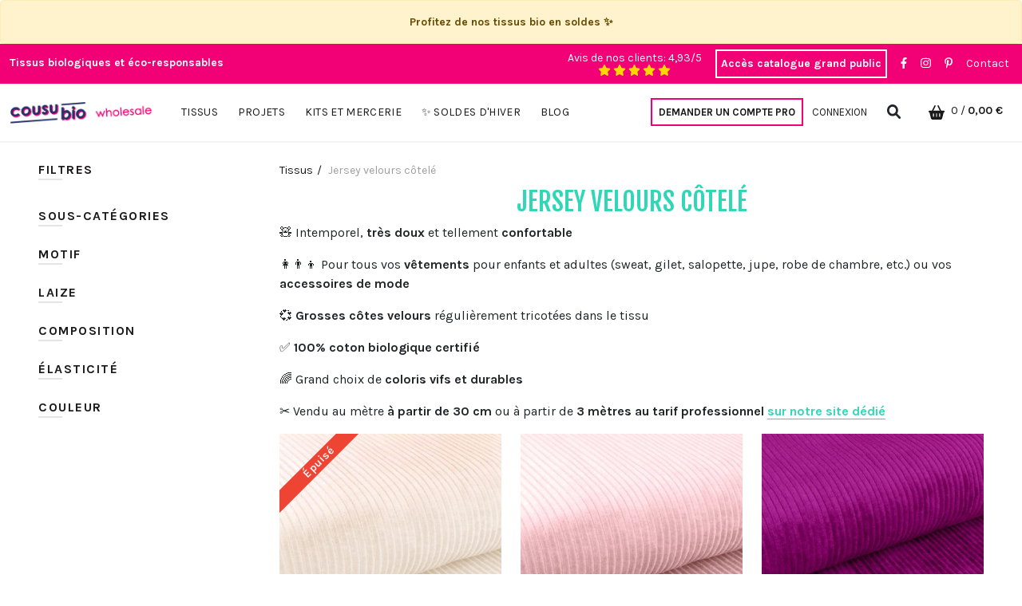

--- FILE ---
content_type: text/html; charset=UTF-8
request_url: https://pro.cousubio.com/jersey-velours-cotele
body_size: 18412
content:


<!DOCTYPE html>
<html xmlns="http://www.w3.org/1999/xhtml" lang="fr">
    <head>
            <!-- PAGE TITLE -->
        <title>Jersey velours côtelé 100% coton biologique  | Cousu Bio</title>

            <!-- META-DATA -->
        <meta http-equiv="content-type" content="text/html; charset=utf-8" >
        <meta name="viewport" content="width=device-width, initial-scale=1, shrink-to-fit=no">
        <meta name="title" content="Jersey velours côtelé 100% coton biologique" >
        <meta name="description" content="Le jersey velours côtelé est une étoffe idéale pour les vêtements chauds. Légèrement extensible, très douce sur l&#x27;endroit elle présente un aspect caractéristiques de grosses côtes de velours. 100% coton biologique." >
        <meta http-equiv="X-UA-Compatible" content="IE=Edge" />
        
        


        

        <!-- CSS:: MAIN -->
        <link importance="high" rel="stylesheet" type="text/css" href="/assets/css/c249eaa5ceb40bcb57affbb484ffb89f-main.css">

        

        <style>
            [v-cloak] {
                display: none;
            }
            agile.thumbnails {
                display: block;
            }
        </style>

        <link rel="preconnect" href="https://fonts.gstatic.com/" crossorigin>


        <!-- Global site tag (gtag.js) - Google Analytics -->
        <link rel="preconnect" href="https://www.google-analytics.com">
        <script rel="preconnect" async src="https://www.googletagmanager.com/gtag/js?id=UA-86221836-1"></script>

        <!-- FAVICON -->
        <link rel="shortcut icon" href="[data-uri]" />

    </head>
    <body>
        <div id="app">
            <v-app inline-template :lang="'fr'">
                <div id="mobile-menu-anchor"
                v-bind:class="{ 'mobile-menu-open': menuMobile, 'b-header_fixed': headerIsFixed }"
                >
                    <div class="b-wrapper"  >
                        <v-header inline-template>
    <div id="b-header" class="sticky-top">

        
            
                <div class="container-fluid alert alert-warning text-center mb-0 fw-bold">
                    Profitez de nos tissus bio en soldes ✨
                </div>
            
        
    <div class="bg-accent-pink">
        <div class="container-fluid">
            <div class="b-header_topbar row clearfix">
                <div class="col-xl-6 col-lg-6 col-md-6 col-sm-12 col-xs-12">
                    <div class="b-top_bar_left float-md-start text-center text-white">
                        <span class="text-white w-100 text-center fw-bold">
                        Tissus biologiques et éco-responsables
                        </span>
                    </div>
                </div>
                <div class="col-xl-6 col-lg-6 col-md-6 col-sm-12 col-xs-12 hidden-md-down" v-cloak>
                    <div class="b-top_bar_right clearfix">
                        <div class="b-topbar_menu float-md-end text-center">
                            <div class="b-menu_top_bar_container">
                                <ul id="b-menu_top_bar" class="b-menu">
                                    <li class="me-3" style="line-height: normal;
                                        display: inline-flex;
                                        vertical-align: middle">
                                        <a href="/avis" @click="location.href='/avis'">
                                        <span class="text-white"> Avis de nos clients: 4,93/5 <br>
                                            <font-awesome-icon :icon="['fas', 'star']" style="color: gold"></font-awesome-icon>
                                            <font-awesome-icon :icon="['fas', 'star']" style="color: gold"></font-awesome-icon>
                                            <font-awesome-icon :icon="['fas', 'star']" style="color: gold"></font-awesome-icon>
                                            <font-awesome-icon :icon="['fas', 'star']" style="color: gold"></font-awesome-icon>
                                            <font-awesome-icon :icon="['fas', 'star']" style="color: gold"></font-awesome-icon>
                                        </span>
                                        </a>
                                    </li>

                                    
                                        <li class="hidden-lg-down btn-switch btn-switch-retail me-3"><a href="https://www.cousubio.com">Accès catalogue grand public</a></li>
                                    

                                    <li class="me-3"><a target="_blank" href="https://www.facebook.com/cousubio/"><font-awesome-icon :icon="['fab', 'facebook-f']" /></a></li>
                                    <li class="me-3"><a target="_blank" href="https://www.instagram.com/cousubio"><font-awesome-icon :icon="['fab', 'instagram']" /></a></li>
                                    <li class="me-3"><a target="_blank" href="https://www.pinterest.fr/cousubio/"><font-awesome-icon :icon="['fab', 'pinterest-p']" /></a></li>
                                    <li><a href="/contact">Contact</a></li>
                                </ul>
                            </div>
                        </div>
                    </div>
                </div>
            </div>
        </div>
    </div>
    <div class="b-header b-header_main">
        <div class="container-fluid">
            <div class="clearfix row">
                <div class="col-lg-2 col align-self-center">
                    <a href="/" class="d-inline-block">
                    
                        <img src="/assets/img/logo-pro.jpg" class="img-fluid" alt="Cousu Bio Logo Wholesale" width="250" height="80">
                    
                    </a>
                </div>
                <div class="col-lg-10 col align-self-center">
                    <div class="row">
                        <div
                        
                        class="hidden-lg-down
                        col-lg-6
                        p-static p-0">
                        <nav class="b-header_nav b-header_nav_center text-center">
                            <div class="b-menu_top_bar_container">
                                <div class="b-main_menu menu-stay-left">
                                
    <ul class="categories pl-0 mb-0 list-unstyled">
            <!-- Mega menu -->
            <!-- Top level items -->

        
        <li class=" b-has_sub b-dropdown_wrapper from-bottom p-static">
            <a href="/tissus" class=" description ">
                <span class="top">
                    TISSUS
                </span>
            </a>


            
                <!-- Sub Menu items -->
            <div class="b-dropdown_content sub-holder dropdown-left" style="width: 90%;
                max-width: 1200px">
                <div class="dropdown-inner">
                

    <div class="row">
        <div class="col">
            

                    <div class="row mb-4">
                        
                            <div class="col">
                                
                                    <a href="/sweat-gratte">
                                        <v-lazy-image class="img-fluid" src="/images/menu/0/0/image.jpg?version=21"></v-lazy-image>
                                    </a>
                                
                            </div>
                        
                            <div class="col">
                                
                                    <a href="/sweat-gratte">
                                        <v-lazy-image class="img-fluid" src="/images/menu/0/1/image.jpg?version=21"></v-lazy-image>
                                    </a>
                                
                            </div>
                        
                            <div class="col">
                                
                                    <a href="/jersey-velours-cotele">
                                        <v-lazy-image class="img-fluid" src="/images/menu/0/2/image.jpg?version=21"></v-lazy-image>
                                    </a>
                                
                            </div>
                        
                            <div class="col">
                                
                                    <a href="/etiquettes-tissees">
                                        <v-lazy-image class="img-fluid" src="/images/menu/0/3/image.jpg?version=21"></v-lazy-image>
                                    </a>
                                
                            </div>
                        
                    </div>

                    <div class="row">
                        
                            <div class="col-xs-12 col">
                                <div class="menu-item">
                                    <div class="categories">
                                        <div class="row">
                                            <div class="col-sm-12 hover-menu">
                                                
                                                    <span class="column-title" style='font-family: "Fjalla One", serif;'><b></b></span>
                                                    <ul class="mb-3">
                                                        


                                                        <li><a href="/tissus">
                                                            💚 TOUS LES TISSUS</a></li>
                                                        


                                                        <li><a href="/tissus-biologiques-naturels-ecrus">
                                                            🤍 TOUS LES TISSUS ÉCRUS</a></li>
                                                        


                                                        <li><a href="/tissus">
                                                            💜 TOUS LES TISSUS A MOTIFS</a></li>
                                                        


                                                        <li><a href="/fins-de-series">
                                                            ❤️ COUPONS / DERNIERS MÈTRES</a></li>
                                                        


                                                        <li><a href="/kits-a-coudre/box-couture-vichy-croquer-vanity-lingettes-chouchou">
                                                            🌷 NOUVEAU ! BOX COUTURE 🩷 VICHY À CROQUER</a></li>
                                                        
                                                    </ul>
                                                
                                                    <span class="column-title" style='font-family: "Fjalla One", serif;'><b>TISSUS MOTIFS COTON BIO </b></span>
                                                    <ul class="mb-3">
                                                        


                                                        <li><a href="/popeline-bio-edition-limitee">
                                                            TISSU POPELINE</a></li>
                                                        


                                                        <li><a href="/satin-coton-biologique">
                                                            TISSU SATIN</a></li>
                                                        


                                                        <li><a href="/voile-coton-biologique">
                                                            TISSU VOILE </a></li>
                                                        
                                                    </ul>
                                                
                                            </div>
                                        </div>
                                    </div>
                                </div>
                            </div>
                        
                            <div class="col-xs-12 col">
                                <div class="menu-item">
                                    <div class="categories">
                                        <div class="row">
                                            <div class="col-sm-12 hover-menu">
                                                
                                                    <span class="column-title" style='font-family: "Fjalla One", serif;'><b>TISSUS POUR S&#x27;HABILLER</b></span>
                                                    <ul class="mb-3">
                                                        


                                                        <li><a href="/peluche">
                                                            FAUSSE FOURRURE</a></li>
                                                        


                                                        <li><a href="/polaire">
                                                            POLAIRE</a></li>
                                                        


                                                        <li><a href="/jersey-velours-cotele">
                                                            VELOURS COTELE</a></li>
                                                        


                                                        <li><a href="/denim">
                                                            DENIM</a></li>
                                                        


                                                        <li><a href="/sweat-gratte">
                                                            SWEAT GRATTÉ</a></li>
                                                        


                                                        <li><a href="/micro-eponge">
                                                            MICRO ÉPONGE</a></li>
                                                        


                                                        <li><a href="/jersey">
                                                            JERSEY</a></li>
                                                        
                                                    </ul>
                                                
                                            </div>
                                        </div>
                                    </div>
                                </div>
                            </div>
                        
                            <div class="col-xs-12 col">
                                <div class="menu-item">
                                    <div class="categories">
                                        <div class="row">
                                            <div class="col-sm-12 hover-menu">
                                                
                                                    <span class="column-title" style='font-family: "Fjalla One", serif;'><b>TISSU MODE UNI LIN</b></span>
                                                    <ul class="mb-3">
                                                        


                                                        <li><a href="/lin-tisse">
                                                            TISSU TOILE 100% LIN</a></li>
                                                        
                                                    </ul>
                                                
                                                    <span class="column-title" style='font-family: "Fjalla One", serif;'><b>TISSU MODE UNI TENCEL™</b></span>
                                                    <ul class="mb-3">
                                                        


                                                        <li><a href="/tencel">
                                                            TISSU TENCEL™</a></li>
                                                        
                                                    </ul>
                                                
                                            </div>
                                        </div>
                                    </div>
                                </div>
                            </div>
                        
                            <div class="col-xs-12 col">
                                <div class="menu-item">
                                    <div class="categories">
                                        <div class="row">
                                            <div class="col-sm-12 hover-menu">
                                                
                                                    <span class="column-title" style='font-family: "Fjalla One", serif;'><b>TISSUS TECHNIQUES</b></span>
                                                    <ul class="mb-3">
                                                        


                                                        <li><a href="/tissu-lingettes-demaquillantes">
                                                            TISSU MOLLETON LINGETTES</a></li>
                                                        


                                                        <li><a href="/eponge">
                                                            TISSU ÉPONGE DE BAIN</a></li>
                                                        


                                                        <li><a href="/ouatine">
                                                            TISSU OUATINE</a></li>
                                                        


                                                        <li><a href="/flanelle">
                                                            TISSU FLANELLE</a></li>
                                                        


                                                        <li><a href="/tissus-impermeables">
                                                            TISSU PUL IMPERMÉABLE</a></li>
                                                        


                                                        <li><a href="/mousseline">
                                                            TISSU MOUSSELINE</a></li>
                                                        


                                                        <li><a href="/jute">
                                                            TISSU JUTE</a></li>
                                                        


                                                        <li><a href="/tissus-teinture-vegetale">
                                                            TISSU TEINTURE VÉGÉTALE</a></li>
                                                        
                                                    </ul>
                                                
                                            </div>
                                        </div>
                                    </div>
                                </div>
                            </div>
                        
                            <div class="col-xs-12 col">
                                <div class="menu-item">
                                    <div class="categories">
                                        <div class="row">
                                            <div class="col-sm-12 hover-menu">
                                                
                                                    <span class="column-title" style='font-family: "Fjalla One", serif;'><b>PATRONS DE COUTURE</b></span>
                                                    <ul class="mb-3">
                                                        


                                                        <li><a href="/patrons">
                                                            NOS PATRONS DE COUTURE AU FORMAT PDF</a></li>
                                                        
                                                    </ul>
                                                
                                                    <span class="column-title" style='font-family: "Fjalla One", serif;'><b>BONNES AFFAIRES</b></span>
                                                    <ul class="mb-3">
                                                        


                                                        <li><a href="/fins-de-series">
                                                            COUPONS ET FINS DE SÉRIE</a></li>
                                                        


                                                        <li><a href="/second-choix">
                                                            SECOND CHOIX</a></li>
                                                        
                                                    </ul>
                                                
                                                    <span class="column-title" style='font-family: "Fjalla One", serif;'><b>CARTES CADEAUX</b></span>
                                                    <ul class="mb-3">
                                                        


                                                        <li><a href="/carte-cadeau">
                                                            OFFREZ DU TISSU BIOLOGIQUE !</a></li>
                                                        
                                                    </ul>
                                                
                                            </div>
                                        </div>
                                    </div>
                                </div>
                            </div>
                        
                    </div>
                


            <div class="row mt-5">
                
            </div>
        </div>

    </div>

                </div>
            </div>

            
        </li>
        
        <li class=" b-has_sub b-dropdown_wrapper from-bottom p-static">
            <a href="" class=" description ">
                <span class="top">
                    PROJETS
                </span>
            </a>


            
                <!-- Sub Menu items -->
            <div class="b-dropdown_content sub-holder dropdown-left" style="width: 90%;
                max-width: 1200px">
                <div class="dropdown-inner">
                

    <div class="row">
        <div class="col">
            

                    <div class="row mb-4">
                        
                            <div class="col">
                                
                                    <a href="/sweat-gratte">
                                        <v-lazy-image class="img-fluid" src="/images/menu/1/0/image.jpg?version=21"></v-lazy-image>
                                    </a>
                                
                            </div>
                        
                            <div class="col">
                                
                                    <a href="/sweat-gratte">
                                        <v-lazy-image class="img-fluid" src="/images/menu/1/1/image.jpg?version=21"></v-lazy-image>
                                    </a>
                                
                            </div>
                        
                            <div class="col">
                                
                                    <a href="/jersey-velours-cotele">
                                        <v-lazy-image class="img-fluid" src="/images/menu/1/2/image.jpg?version=21"></v-lazy-image>
                                    </a>
                                
                            </div>
                        
                            <div class="col">
                                
                                    <a href="/etiquettes-tissees">
                                        <v-lazy-image class="img-fluid" src="/images/menu/1/3/image.jpg?version=21"></v-lazy-image>
                                    </a>
                                
                            </div>
                        
                    </div>

                    <div class="row">
                        
                            <div class="col-xs-12 col">
                                <div class="menu-item">
                                    <div class="categories">
                                        <div class="row">
                                            <div class="col-sm-12 hover-menu">
                                                
                                                    <span class="column-title" style='font-family: "Fjalla One", serif;'><b></b></span>
                                                    <ul class="mb-3">
                                                        


                                                        <li><a href="/tissus">
                                                            💚 TOUS LES TISSUS</a></li>
                                                        


                                                        <li><a href="/tissus-biologiques-naturels-ecrus">
                                                            🤍 TOUS LES TISSUS ÉCRUS</a></li>
                                                        


                                                        <li><a href="/tissus">
                                                            💜 TOUS LES TISSUS A MOTIFS</a></li>
                                                        


                                                        <li><a href="/kits-a-coudre/box-couture-vichy-croquer-vanity-lingettes-chouchou">
                                                            🌷 NOUVEAU ! BOX COUTURE 🩷 VICHY À CROQUER</a></li>
                                                        
                                                    </ul>
                                                
                                                    <span class="column-title" style='font-family: "Fjalla One", serif;'><b>PROJET ZÉRO DÉCHET</b></span>
                                                    <ul class="mb-3">
                                                        


                                                        <li><a href="/kits-a-coudre/kit-diy-couture-culotte-menstruelle-certifie-biologique">
                                                            CULOTTE MENSTRUELLE</a></li>
                                                        


                                                        <li><a href="/post/tuto-serviettes-hygieniques-lavables">
                                                            SERVIETTE HYGIÉNIQUE LAVABLE</a></li>
                                                        


                                                        <li><a href="/post/tuto-bees-wrap-ou-film-alimentaire-reutilisable">
                                                            BEE&#x27;S WRAP</a></li>
                                                        


                                                        <li><a href="/kits-a-coudre/kit-a-coudre-3-charlottes-couvre-plat-impermeables-tutoriel-fournitures">
                                                            CHARLOTTE COUVRE-PLAT</a></li>
                                                        


                                                        <li><a href="/post/tuto-mouchoir-en-tissu">
                                                            MOUCHOIR</a></li>
                                                        


                                                        <li><a href="/post/tuto-sac-a-vrac-zero-dechet">
                                                            SAC À VRAC</a></li>
                                                        
                                                    </ul>
                                                
                                            </div>
                                        </div>
                                    </div>
                                </div>
                            </div>
                        
                            <div class="col-xs-12 col">
                                <div class="menu-item">
                                    <div class="categories">
                                        <div class="row">
                                            <div class="col-sm-12 hover-menu">
                                                
                                                    <span class="column-title" style='font-family: "Fjalla One", serif;'><b>PROJET BÉBÉ</b></span>
                                                    <ul class="mb-3">
                                                        


                                                        <li><a href="https://www.cousubio.com/blog/technique-textile/quel-tissu-choisir-pour-coudre-lingettes-toilette-change-bebe">
                                                            LINGETTES LAVABLES</a></li>
                                                        


                                                        <li><a href="/post/tutoriel-couture-bavoir-bebe-eponge-coton-bio">
                                                            BAVOIR</a></li>
                                                        


                                                        <li><a href="/blog/inspirations/coudre-gigoteuse-turbulette-tissu-bio">
                                                            GIGOTEUSE/TURBULETTE</a></li>
                                                        


                                                        <li><a href="https://www.cousubio.com/post/tuto-et-patron-couche-lavable-te1">
                                                            COUCHE LAVABLE</a></li>
                                                        


                                                        <li><a href="https://www.cousubio.com/post/tuto-cape-de-bain-bebe">
                                                            CAPE DE BAIN</a></li>
                                                        
                                                    </ul>
                                                
                                                    <span class="column-title" style='font-family: "Fjalla One", serif;'><b>PROJET COSMÉTIQUE</b></span>
                                                    <ul class="mb-3">
                                                        


                                                        <li><a href="https://www.cousubio.com/blog/technique-textile/quel-tissu-choisir-pour-coudre-des-lingettes-demaquillantes-lavables">
                                                            LINGETTES DÉMAQUILLANTES</a></li>
                                                        
                                                    </ul>
                                                
                                            </div>
                                        </div>
                                    </div>
                                </div>
                            </div>
                        
                            <div class="col-xs-12 col">
                                <div class="menu-item">
                                    <div class="categories">
                                        <div class="row">
                                            <div class="col-sm-12 hover-menu">
                                                
                                                    <span class="column-title" style='font-family: "Fjalla One", serif;'><b>PROJET CUISINE</b></span>
                                                    <ul class="mb-3">
                                                        


                                                        <li><a href="/blog/technique-textile/quel-tissu-coudre-tablier">
                                                            TABLIER</a></li>
                                                        


                                                        <li><a href="/kits-a-coudre/kit-a-coudre-3-charlottes-couvre-plat-impermeables-tutoriel-fournitures">
                                                            CHARLOTTE COUVRE-PLAT</a></li>
                                                        


                                                        <li><a href="/post/tuto-bees-wrap-ou-film-alimentaire-reutilisable">
                                                            BEE&#x27;S WRAP</a></li>
                                                        
                                                    </ul>
                                                
                                                    <span class="column-title" style='font-family: "Fjalla One", serif;'><b>PROJET DÉCO</b></span>
                                                    <ul class="mb-3">
                                                        


                                                        <li><a href="https://www.cousubio.com/post/tuto-abat-jour-luminaire-tendance-en-tissu">
                                                            ABAT-JOUR</a></li>
                                                        
                                                    </ul>
                                                
                                            </div>
                                        </div>
                                    </div>
                                </div>
                            </div>
                        
                            <div class="col-xs-12 col">
                                <div class="menu-item">
                                    <div class="categories">
                                        <div class="row">
                                            <div class="col-sm-12 hover-menu">
                                                
                                                    <span class="column-title" style='font-family: "Fjalla One", serif;'><b>PROJET BIEN-ÊTRE</b></span>
                                                    <ul class="mb-3">
                                                        
                                                    </ul>
                                                
                                                    <span class="column-title" style='font-family: "Fjalla One", serif;'><b></b></span>
                                                    <ul class="mb-3">
                                                        


                                                        <li><a href="/kits-a-coudre/kit-diy-couture-culotte-menstruelle-certifie-biologique">
                                                            CULOTTE MENSTRUELLE</a></li>
                                                        


                                                        <li><a href="https://www.cousubio.com/post/tutoriel-couture-bouillotte-seche-graines-lin-housse-coton-bio">
                                                            BOUILLOTTE SECHE</a></li>
                                                        


                                                        <li><a href="https://www.cousubio.com/blog/inspirations/tissu-patron-masque-nuit">
                                                            MASQUE DE NUIT</a></li>
                                                        
                                                    </ul>
                                                
                                            </div>
                                        </div>
                                    </div>
                                </div>
                            </div>
                        
                    </div>
                


            <div class="row mt-5">
                
            </div>
        </div>

    </div>

                </div>
            </div>

            
        </li>
        
        <li class=" b-has_sub b-dropdown_wrapper from-bottom p-static">
            <a href="/mercerie" class=" description ">
                <span class="top">
                    KITS ET MERCERIE
                </span>
            </a>


            
                <!-- Sub Menu items -->
            <div class="b-dropdown_content sub-holder dropdown-left" style="width: 90%;
                max-width: 1200px">
                <div class="dropdown-inner">
                

    <div class="row">
        <div class="col">
            

                    <div class="row mb-4">
                        
                            <div class="col">
                                
                                    <a href="/sweat-gratte">
                                        <v-lazy-image class="img-fluid" src="/images/menu/2/0/image.jpg?version=21"></v-lazy-image>
                                    </a>
                                
                            </div>
                        
                            <div class="col">
                                
                                    <a href="/sweat-gratte">
                                        <v-lazy-image class="img-fluid" src="/images/menu/2/1/image.jpg?version=21"></v-lazy-image>
                                    </a>
                                
                            </div>
                        
                            <div class="col">
                                
                                    <a href="/jersey-velours-cotele">
                                        <v-lazy-image class="img-fluid" src="/images/menu/2/2/image.jpg?version=21"></v-lazy-image>
                                    </a>
                                
                            </div>
                        
                            <div class="col">
                                
                                    <a href="/etiquettes-tissees">
                                        <v-lazy-image class="img-fluid" src="/images/menu/2/3/image.jpg?version=21"></v-lazy-image>
                                    </a>
                                
                            </div>
                        
                    </div>

                    <div class="row">
                        
                            <div class="col-xs-12 col">
                                <div class="menu-item">
                                    <div class="categories">
                                        <div class="row">
                                            <div class="col-sm-12 hover-menu">
                                                
                                                    <span class="column-title" style='font-family: "Fjalla One", serif;'><b></b></span>
                                                    <ul class="mb-3">
                                                        


                                                        <li><a href="/mercerie">
                                                            💚 TOUTE LA MERCERIE</a></li>
                                                        


                                                        <li><a href="/kits-a-coudre">
                                                            🤍 TOUS LES KITS</a></li>
                                                        


                                                        <li><a href="/kits-a-coudre/box-couture-vichy-croquer-vanity-lingettes-chouchou">
                                                            🌷 NOUVEAU ! BOX COUTURE 🩷 VICHY À CROQUER</a></li>
                                                        
                                                    </ul>
                                                
                                                    <span class="column-title" style='font-family: "Fjalla One", serif;'><b>FILS À COUDRE</b></span>
                                                    <ul class="mb-3">
                                                        


                                                        <li><a href="/fils-a-coudre">
                                                            BOBINES FIL À COUDRE COTON</a></li>
                                                        
                                                    </ul>
                                                
                                            </div>
                                        </div>
                                    </div>
                                </div>
                            </div>
                        
                            <div class="col-xs-12 col">
                                <div class="menu-item">
                                    <div class="categories">
                                        <div class="row">
                                            <div class="col-sm-12 hover-menu">
                                                
                                                    <span class="column-title" style='font-family: "Fjalla One", serif;'><b>ACCESSOIRES DE COUTURE</b></span>
                                                    <ul class="mb-3">
                                                        


                                                        <li><a href="/aiguilles">
                                                            AIGUILLES MACHINE</a></li>
                                                        


                                                        <li><a href="/epingles">
                                                            ÉPINGLES</a></li>
                                                        


                                                        <li><a href="/pinces-couture">
                                                            PINCES DE COUTURE</a></li>
                                                        


                                                        <li><a href="/ciseaux">
                                                            CISEAUX</a></li>
                                                        


                                                        <li><a href="/regles">
                                                            RÈGLES</a></li>
                                                        


                                                        <li><a href="/accessoires-mercerie">
                                                            AUTRES ACCESSOIRES</a></li>
                                                        
                                                    </ul>
                                                
                                                    <span class="column-title" style='font-family: "Fjalla One", serif;'><b>ACCESSOIRES DE FERMETURE</b></span>
                                                    <ul class="mb-3">
                                                        


                                                        <li><a href="/pressions">
                                                            BOUTONS PRESSION</a></li>
                                                        


                                                        <li><a href="/outils-de-pose">
                                                            PINCES POUR PRESSIONS</a></li>
                                                        


                                                        <li><a href="">
                                                            BOUTONS A RECOUVRIR</a></li>
                                                        
                                                    </ul>
                                                
                                            </div>
                                        </div>
                                    </div>
                                </div>
                            </div>
                        
                            <div class="col-xs-12 col">
                                <div class="menu-item">
                                    <div class="categories">
                                        <div class="row">
                                            <div class="col-sm-12 hover-menu">
                                                
                                                    <span class="column-title" style='font-family: "Fjalla One", serif;'><b>BOUTONS</b></span>
                                                    <ul class="mb-3">
                                                        


                                                        <li><a href="/boutons">
                                                            BOUTONS FANTAISIE MADE IN FRANCE</a></li>
                                                        


                                                        <li><a href="/boutons-a-recouvrir">
                                                            BOUTONS A RECOUVRIR</a></li>
                                                        
                                                    </ul>
                                                
                                                    <span class="column-title" style='font-family: "Fjalla One", serif;'><b>MERCERIE CRÉATIVE</b></span>
                                                    <ul class="mb-3">
                                                        


                                                        <li><a href="/patchs-brodes-thermocollants">
                                                            PATCHS BRODÉS THERMOCOLLANTS MALICIEUSE</a></li>
                                                        


                                                        <li><a href="/etiquettes-tissees">
                                                            ÉTIQUETTES TISSEES</a></li>
                                                        


                                                        <li><a href="/entoilage-thermocollant">
                                                            ENTOILAGE THERMOCOLLANT</a></li>
                                                        
                                                    </ul>
                                                
                                            </div>
                                        </div>
                                    </div>
                                </div>
                            </div>
                        
                            <div class="col-xs-12 col">
                                <div class="menu-item">
                                    <div class="categories">
                                        <div class="row">
                                            <div class="col-sm-12 hover-menu">
                                                
                                                    <span class="column-title" style='font-family: "Fjalla One", serif;'><b>UNIVERS BÉBÉ</b></span>
                                                    <ul class="mb-3">
                                                        


                                                        <li><a href="/attache-tetines">
                                                             ATTACHE TÉTINES</a></li>
                                                        


                                                        <li><a href="dentition">
                                                            ANNEAUX DE DENTITION</a></li>
                                                        
                                                    </ul>
                                                
                                                    <span class="column-title" style='font-family: "Fjalla One", serif;'><b>KITS À COUDRE BÉBÉ</b></span>
                                                    <ul class="mb-3">
                                                        


                                                        <li><a href="/kits-a-coudre/kit-a-coudre-15-lingettes-enfant-jungle-en-foliiie">
                                                            KITS LINGETTES ANIMAUX</a></li>
                                                        
                                                    </ul>
                                                
                                            </div>
                                        </div>
                                    </div>
                                </div>
                            </div>
                        
                            <div class="col-xs-12 col">
                                <div class="menu-item">
                                    <div class="categories">
                                        <div class="row">
                                            <div class="col-sm-12 hover-menu">
                                                
                                                    <span class="column-title" style='font-family: "Fjalla One", serif;'><b>KITS À COUDRE BIEN-ÊTRE</b></span>
                                                    <ul class="mb-3">
                                                        


                                                        <li><a href="/kits-a-coudre/kit-diy-couture-culotte-menstruelle-certifie-biologique">
                                                            KIT À COUDRE CULOTTE MENSTRUELLE</a></li>
                                                        


                                                        <li><a href="/kits-a-coudre/box-couture-vichy-croquer-vanity-lingettes-chouchou">
                                                            BOX COUTURE 🩷 VICHY À CROQUER</a></li>
                                                        
                                                    </ul>
                                                
                                                    <span class="column-title" style='font-family: "Fjalla One", serif;'><b>KITS À COUDRE ZÉRO DÉCHET</b></span>
                                                    <ul class="mb-3">
                                                        


                                                        <li><a href="/kits-a-coudre/kit-a-coudre-3-charlottes-couvre-plat-impermeables-tutoriel-fournitures">
                                                            KIT À COUDRE CHARLOTTE COUVRE-PLAT</a></li>
                                                        
                                                    </ul>
                                                
                                            </div>
                                        </div>
                                    </div>
                                </div>
                            </div>
                        
                    </div>
                


            <div class="row mt-5">
                
            </div>
        </div>

    </div>

                </div>
            </div>

            
        </li>
        
        <li class=" b-has_sub b-dropdown_wrapper from-bottom p-static">
            <a href="/soldes" class=" description ">
                <span class="top">
                    ✨ Soldes d&#x27;hiver
                </span>
            </a>


            
        </li>
        
        <li class=" b-has_sub b-dropdown_wrapper from-bottom p-static">
            <a href="/blog" class=" description ">
                <span class="top">
                    BLOG
                </span>
            </a>


            
                <!-- Sub Menu items -->
            <div class="b-dropdown_content sub-holder dropdown-left" style="width: 90%;
                max-width: 1200px">
                <div class="dropdown-inner">
                

    <div class="row">
        <div class="col">
            

                    <div class="row mb-4">
                        
                            <div class="col">
                                
                                    <a href="/blog/ecologie-textile">
                                        <v-lazy-image class="img-fluid" src="/images/menu/4/0/image.jpg?version=21"></v-lazy-image>
                                    </a>
                                
                            </div>
                        
                            <div class="col">
                                
                                    <a href="/blog/inspirations">
                                        <v-lazy-image class="img-fluid" src="/images/menu/4/1/image.jpg?version=21"></v-lazy-image>
                                    </a>
                                
                            </div>
                        
                            <div class="col">
                                
                                    <a href="/blog/actualites-et-nouveautes">
                                        <v-lazy-image class="img-fluid" src="/images/menu/4/2/image.jpg?version=21"></v-lazy-image>
                                    </a>
                                
                            </div>
                        
                            <div class="col">
                                
                                    <a href="/blog/technique-textile">
                                        <v-lazy-image class="img-fluid" src="/images/menu/4/3/image.jpg?version=21"></v-lazy-image>
                                    </a>
                                
                            </div>
                        
                    </div>

                    <div class="row">
                        
                            <div class="col-xs-12 col">
                                <div class="menu-item">
                                    <div class="categories">
                                        <div class="row">
                                            <div class="col-sm-12 hover-menu">
                                                
                                                    <span class="column-title" style='font-family: "Fjalla One", serif;'><b>BIENVENUE SUR LE BLOG !</b></span>
                                                    <ul class="mb-3">
                                                        


                                                        <li><a href="/blog">
                                                            ❤️ ACCUEIL : VOIR TOUS LES ARTICLES</a></li>
                                                        
                                                    </ul>
                                                
                                                    <span class="column-title" style='font-family: "Fjalla One", serif;'><b>ECOLOGIE TEXTILE</b></span>
                                                    <ul class="mb-3">
                                                        


                                                        <li><a href="/blog/ecologie-textile/coudre-du-tencel-est-ce-un-tissu-ecologique">
                                                            🌱 LE TENCEL™ EST-IL UN TISSU ÉCOLOGIQUE ?</a></li>
                                                        


                                                        <li><a href="/blog/environnement-et-societe/label-oeko-tex-vs-gots-differences">
                                                            ⚠️ LABEL GOTS VS LABEL OEKO-TEX : QUELLES DIFFÉRENCES ?</a></li>
                                                        


                                                        <li><a href="/que-garantit-le-label-gots">
                                                            ✅ QUE GARANTIT LE LABEL GOTS ?</a></li>
                                                        


                                                        <li><a href="/blog/entrepreneuriat-creatif/fiche-metier-couturiere">
                                                            Fiche</a></li>
                                                        
                                                    </ul>
                                                
                                            </div>
                                        </div>
                                    </div>
                                </div>
                            </div>
                        
                            <div class="col-xs-12 col">
                                <div class="menu-item">
                                    <div class="categories">
                                        <div class="row">
                                            <div class="col-sm-12 hover-menu">
                                                
                                                    <span class="column-title" style='font-family: "Fjalla One", serif;'><b>INSPIRATIONS</b></span>
                                                    <ul class="mb-3">
                                                        


                                                        <li><a href="/blog/inspirations/coudre-gilet-berger-hiver">
                                                            🐑 COUDRE SON GILET DE BERGER</a></li>
                                                        


                                                        <li><a href="/blog/inspirations/5-patrons-de-mi-saison-a-coudre-en-serge-de-tencel">
                                                            👗 5 PATRONS DE MI SAISON À COUDRE AVEC DU TENCEL™</a></li>
                                                        


                                                        <li><a href="/blog/inspirations/4-idees-couture-micro-éponge-coton%20bio">
                                                            😎 4 IDÉES À COUDRE EN MICRO-ÉPONGE POUR L&#x27;ÉTÉ</a></li>
                                                        
                                                    </ul>
                                                
                                            </div>
                                        </div>
                                    </div>
                                </div>
                            </div>
                        
                            <div class="col-xs-12 col">
                                <div class="menu-item">
                                    <div class="categories">
                                        <div class="row">
                                            <div class="col-sm-12 hover-menu">
                                                
                                                    <span class="column-title" style='font-family: "Fjalla One", serif;'><b>COUSU BIO : NOS ACTIONS ET NOS PROJETS</b></span>
                                                    <ul class="mb-3">
                                                        


                                                        <li><a href="/blog/actions-et-projets/escapade-catalane-collection-satin-coton-bio-voyage-ete-mediterranee">
                                                            ☀️ PE25 ESCAPADE CATALANE : LOOKBOOK DE LA NOUVELLE COLLECTION</a></li>
                                                        


                                                        <li><a href="/blog/actions-et-projets/lumières-nordiques-collection-satin-coton-bio-beaute-grand-nord">
                                                            💫 AH25 LUMIÈRES NORDIQUES : LOOKBOOK DE LA COLLECTION</a></li>
                                                        


                                                        <li><a href="/blog/inspirations/tutoriel-gratuit-vichy-a-croquer-vanity-lingette-chouchou">
                                                            🩷 FÊTE DES MÈRES : TUTORIEL GRATUIT VANITY LINGETTES ET CHOUCHOU VICHY À CROQUER</a></li>
                                                        
                                                    </ul>
                                                
                                            </div>
                                        </div>
                                    </div>
                                </div>
                            </div>
                        
                            <div class="col-xs-12 col">
                                <div class="menu-item">
                                    <div class="categories">
                                        <div class="row">
                                            <div class="col-sm-12 hover-menu">
                                                
                                                    <span class="column-title" style='font-family: "Fjalla One", serif;'><b>TECHNIQUE TEXTILE</b></span>
                                                    <ul class="mb-3">
                                                        


                                                        <li><a href="/blog/technique-textile/textile-differencier-composition-type-etoffe">
                                                            📌 DIFFÉRRENCIER LA COMPOSITION ET LA NATURE D&#x27;UN TISSU</a></li>
                                                        


                                                        <li><a href="/blog/technique-textile/cinq-bonnes-pratiques-entretien-textile-maison">
                                                            🫧 5 BONNES PRATIQUES DE L&#x27;ENTRETIEN TEXTILE À LA MAISON</a></li>
                                                        


                                                        <li><a href="/blog/environnement-et-societe/tissu-est-il-biodegradable">
                                                            🌳 LE TISSU EST-IL BIODÉGRADABLE ?</a></li>
                                                        
                                                    </ul>
                                                
                                            </div>
                                        </div>
                                    </div>
                                </div>
                            </div>
                        
                    </div>
                


            <div class="row mt-5">
                
            </div>
        </div>

    </div>

                </div>
            </div>

            
        </li>
        




                                </div>
                            </div>
                        </nav>
                    </div>


                    <div class="col-lg-6 col align-self-center">
                        <div class="b-header_right">

                            <div class="b-header_links hidden-md-down">
                            
                                <ul v-cloak v-if="logged" class="pl-0 mb-0 list-unstyled">
                                
        <li class="b-has_sub b-dropdown_wrapper no-margin from-bottom p-static">
            <a href="/mon-compte?lang=fr"><span class="top">Mon compte</span>
            </a>
            <div class="b-dropdown_content sub-holder dropdown-left">
                <div class="dropdown-inner p-2">
                    <div class="row">
                        <div class="col">
                            <ul style="list-style: none" class="p-0">
                                <li><a href="/mon-compte/mes-commandes?lang=fr">Mes commandes</a></li>
                                <li><a href="/mon-compte/adresses?lang=fr">Mes adresses</a></li>
                                <li><a href="/mon-compte/mes-infos?lang=fr">Mes informations</a></li>
                                <li><a href="/deconnexion?lang=fr">Déconnexion</a></li>
                            </ul>
                        </div>
                    </div>
                </div>
            </div>
        </li>
    
                                </ul>
                                <ul v-cloak v-if="!logged" class="pl-0 mb-0 list-unstyled">
                                    <li class="me-2">
                                        <a href="/catalogue-tarifs-conditions-professionnels" class="no-deco">
                                            <span class="p-2 bg-white fw-bold border-accent" style="line-height: normal">Demander un compte pro</span>
                                        </a>
                                    </li>
                                    <li><a href="/connexion">Connexion</a></li>
                                </ul>
                            
                            </div>
                            <div class="b-search_icon hidden-sm-down">
                                <span id="b-search_toggle" class="d-inline-block c-pointer" v-on:click="searchToggle()">
                                    <font-awesome-icon icon="search" size="lg" />
                                    
                                </span>
                            </div>

                            <div id="cart" class="b-cart_basket pr-0">
                                <a href="/commande-rapide" class="d-inline-block">
                                    <i><font-awesome-icon icon="shopping-basket" size="lg"/></i>

                                    <span class="b-cart_totals" v-cloak >
                                        <span class="b-cart_number" v-cloak >{{cart.count}}</span>

                                        <span class="b-subtotal_divider">/</span>
                                        <span class="b-cart_subtotal">
                                            <span class="b-cart_amount amount">
                                                {{cart.price | numeral('0.12')}} €
                                            </span>
                                        </span>
                                    </span>
                                </a>
                            </div>
                            <div class="hidden-lg-up">
                                <font-awesome-icon icon="bars" size="lg" v-on:click="menuMobileToggle()"/>
                            </div>
                        </div>
                    </div>

                </div>

            </div>
        </div>
    </div>
    </div>
    </div>
</v-header>
    

                        


<div class="b-main_menu-wrapper hidden-lg-up" v-cloak>
    <ul class="mobile-top d-flex">
        <li class="search">
            <div class="search-holder-mobile">
                <form role="search" method="get" action="/search?term=">
                    <input type="text" name="term" value="" placeholder="Chercher" class="form-control">
                </form>
            </div>
        </li>
        <li class="icon-close" v-on:click="menuMobileToggle()">
            <font-awesome-icon icon="close" size="lg" ></font-awesome-icon>
        </li>
    </ul>
    <ul class="categories" v-if="menuMobile">
        
            <li class="has-sub dropdown-wrapper from-bottom">

                    
                    
                        <a v-on:click="menuMobileSectionToggle('0')" >
                    

                    <span class="top">TISSUS</span>
                    
                        <i class="float-end">
                            <font-awesome-icon :icon="['fas', 'angle-down']" v-if="menuMobileSection !== '0'"></font-awesome-icon>
                            <font-awesome-icon :icon="['fas', 'angle-up']" v-if="menuMobileSection === '0'"></font-awesome-icon>
                        </i>
                    
                </a>
                <div class="dropdown-content sub-holder dropdown-left narrow">
                    <div class="dropdown-inner" v-bind:class="{'d-block':menuMobileSection === '0'}">

                        <div class="menu-item">
                                <!-- CATEGORIES CONTENT -->
                            <div class="categories">
                                <div class="clearfix">
                                    <div class="col-sm-12 hover-menu">
                                        <ul>
                                            
                                                <li>
                                                    
                                                            <a href="/sweat-gratte">
                                                                <v-lazy-image class="img-fluid" src="/images/menu/0/0/image.jpg?version=21"></v-lazy-image>
                                                            </a>
                                                    
                                                </li>
                                            
                                                <li>
                                                    
                                                            <a href="/sweat-gratte">
                                                                <v-lazy-image class="img-fluid" src="/images/menu/0/1/image.jpg?version=21"></v-lazy-image>
                                                            </a>
                                                    
                                                </li>
                                            
                                                <li>
                                                    
                                                            <a href="/jersey-velours-cotele">
                                                                <v-lazy-image class="img-fluid" src="/images/menu/0/2/image.jpg?version=21"></v-lazy-image>
                                                            </a>
                                                    
                                                </li>
                                            
                                                <li>
                                                    
                                                            <a href="/etiquettes-tissees">
                                                                <v-lazy-image class="img-fluid" src="/images/menu/0/3/image.jpg?version=21"></v-lazy-image>
                                                            </a>
                                                    
                                                </li>
                                            
                                        </ul>
                                    </div>
                                </div>
                            </div>
                        </div>

                        <div class="clearfix">
                            <div class="col-xs-12 col-sm-12 ">
                                <div class="menu-item">
                                        <!-- CATEGORIES CONTENT -->
                                    <div class="categories">
                                        <div class="clearfix">
                                            <div class="col-sm-12 hover-menu text-uppercase">
                                                <ul>
                                                    
                                                        
                                                        <li class="fw-bold pt-2"><a href=""></a></li>
                                                            
                                                            <li><a href="/tissus">
                                                            💚 TOUS LES TISSUS</a></li>
                                                            
                                                            <li><a href="/tissus-biologiques-naturels-ecrus">
                                                            🤍 TOUS LES TISSUS ÉCRUS</a></li>
                                                            
                                                            <li><a href="/tissus">
                                                            💜 TOUS LES TISSUS A MOTIFS</a></li>
                                                            
                                                            <li><a href="/fins-de-series">
                                                            ❤️ COUPONS / DERNIERS MÈTRES</a></li>
                                                            
                                                            <li><a href="/kits-a-coudre/box-couture-vichy-croquer-vanity-lingettes-chouchou">
                                                            🌷 NOUVEAU ! BOX COUTURE 🩷 VICHY À CROQUER</a></li>
                                                            
                                                        
                                                        <li class="fw-bold pt-2"><a href="">TISSUS MOTIFS COTON BIO </a></li>
                                                            
                                                            <li><a href="/popeline-bio-edition-limitee">
                                                            TISSU POPELINE</a></li>
                                                            
                                                            <li><a href="/satin-coton-biologique">
                                                            TISSU SATIN</a></li>
                                                            
                                                            <li><a href="/voile-coton-biologique">
                                                            TISSU VOILE </a></li>
                                                            
                                                        
                                                    
                                                        
                                                        <li class="fw-bold pt-2"><a href="">TISSUS POUR S&#x27;HABILLER</a></li>
                                                            
                                                            <li><a href="/peluche">
                                                            FAUSSE FOURRURE</a></li>
                                                            
                                                            <li><a href="/polaire">
                                                            POLAIRE</a></li>
                                                            
                                                            <li><a href="/jersey-velours-cotele">
                                                            VELOURS COTELE</a></li>
                                                            
                                                            <li><a href="/denim">
                                                            DENIM</a></li>
                                                            
                                                            <li><a href="/sweat-gratte">
                                                            SWEAT GRATTÉ</a></li>
                                                            
                                                            <li><a href="/micro-eponge">
                                                            MICRO ÉPONGE</a></li>
                                                            
                                                            <li><a href="/jersey">
                                                            JERSEY</a></li>
                                                            
                                                        
                                                    
                                                        
                                                        <li class="fw-bold pt-2"><a href="">TISSU MODE UNI LIN</a></li>
                                                            
                                                            <li><a href="/lin-tisse">
                                                            TISSU TOILE 100% LIN</a></li>
                                                            
                                                        
                                                        <li class="fw-bold pt-2"><a href="">TISSU MODE UNI TENCEL™</a></li>
                                                            
                                                            <li><a href="/tencel">
                                                            TISSU TENCEL™</a></li>
                                                            
                                                        
                                                    
                                                        
                                                        <li class="fw-bold pt-2"><a href="">TISSUS TECHNIQUES</a></li>
                                                            
                                                            <li><a href="/tissu-lingettes-demaquillantes">
                                                            TISSU MOLLETON LINGETTES</a></li>
                                                            
                                                            <li><a href="/eponge">
                                                            TISSU ÉPONGE DE BAIN</a></li>
                                                            
                                                            <li><a href="/ouatine">
                                                            TISSU OUATINE</a></li>
                                                            
                                                            <li><a href="/flanelle">
                                                            TISSU FLANELLE</a></li>
                                                            
                                                            <li><a href="/tissus-impermeables">
                                                            TISSU PUL IMPERMÉABLE</a></li>
                                                            
                                                            <li><a href="/mousseline">
                                                            TISSU MOUSSELINE</a></li>
                                                            
                                                            <li><a href="/jute">
                                                            TISSU JUTE</a></li>
                                                            
                                                            <li><a href="/tissus-teinture-vegetale">
                                                            TISSU TEINTURE VÉGÉTALE</a></li>
                                                            
                                                        
                                                    
                                                        
                                                        <li class="fw-bold pt-2"><a href="">PATRONS DE COUTURE</a></li>
                                                            
                                                            <li><a href="/patrons">
                                                            NOS PATRONS DE COUTURE AU FORMAT PDF</a></li>
                                                            
                                                        
                                                        <li class="fw-bold pt-2"><a href="">BONNES AFFAIRES</a></li>
                                                            
                                                            <li><a href="/fins-de-series">
                                                            COUPONS ET FINS DE SÉRIE</a></li>
                                                            
                                                            <li><a href="/second-choix">
                                                            SECOND CHOIX</a></li>
                                                            
                                                        
                                                        <li class="fw-bold pt-2"><a href="">CARTES CADEAUX</a></li>
                                                            
                                                            <li><a href="/carte-cadeau">
                                                            OFFREZ DU TISSU BIOLOGIQUE !</a></li>
                                                            
                                                        
                                                    
                                                </ul>
                                            </div>
                                        </div>
                                    </div>
                                </div>
                            </div>
                        </div>
                            <!-- row -->
                    </div>
                </div>
            </li>
        
            <li class="has-sub dropdown-wrapper from-bottom">

                    
                    
                        <a v-on:click="menuMobileSectionToggle('1')" >
                    

                    <span class="top">PROJETS</span>
                    
                        <i class="float-end">
                            <font-awesome-icon :icon="['fas', 'angle-down']" v-if="menuMobileSection !== '1'"></font-awesome-icon>
                            <font-awesome-icon :icon="['fas', 'angle-up']" v-if="menuMobileSection === '1'"></font-awesome-icon>
                        </i>
                    
                </a>
                <div class="dropdown-content sub-holder dropdown-left narrow">
                    <div class="dropdown-inner" v-bind:class="{'d-block':menuMobileSection === '1'}">

                        <div class="menu-item">
                                <!-- CATEGORIES CONTENT -->
                            <div class="categories">
                                <div class="clearfix">
                                    <div class="col-sm-12 hover-menu">
                                        <ul>
                                            
                                                <li>
                                                    
                                                            <a href="/sweat-gratte">
                                                                <v-lazy-image class="img-fluid" src="/images/menu/1/0/image.jpg?version=21"></v-lazy-image>
                                                            </a>
                                                    
                                                </li>
                                            
                                                <li>
                                                    
                                                            <a href="/sweat-gratte">
                                                                <v-lazy-image class="img-fluid" src="/images/menu/1/1/image.jpg?version=21"></v-lazy-image>
                                                            </a>
                                                    
                                                </li>
                                            
                                                <li>
                                                    
                                                            <a href="/jersey-velours-cotele">
                                                                <v-lazy-image class="img-fluid" src="/images/menu/1/2/image.jpg?version=21"></v-lazy-image>
                                                            </a>
                                                    
                                                </li>
                                            
                                                <li>
                                                    
                                                            <a href="/etiquettes-tissees">
                                                                <v-lazy-image class="img-fluid" src="/images/menu/1/3/image.jpg?version=21"></v-lazy-image>
                                                            </a>
                                                    
                                                </li>
                                            
                                        </ul>
                                    </div>
                                </div>
                            </div>
                        </div>

                        <div class="clearfix">
                            <div class="col-xs-12 col-sm-12 ">
                                <div class="menu-item">
                                        <!-- CATEGORIES CONTENT -->
                                    <div class="categories">
                                        <div class="clearfix">
                                            <div class="col-sm-12 hover-menu text-uppercase">
                                                <ul>
                                                    
                                                        
                                                        <li class="fw-bold pt-2"><a href=""></a></li>
                                                            
                                                            <li><a href="/tissus">
                                                            💚 TOUS LES TISSUS</a></li>
                                                            
                                                            <li><a href="/tissus-biologiques-naturels-ecrus">
                                                            🤍 TOUS LES TISSUS ÉCRUS</a></li>
                                                            
                                                            <li><a href="/tissus">
                                                            💜 TOUS LES TISSUS A MOTIFS</a></li>
                                                            
                                                            <li><a href="/kits-a-coudre/box-couture-vichy-croquer-vanity-lingettes-chouchou">
                                                            🌷 NOUVEAU ! BOX COUTURE 🩷 VICHY À CROQUER</a></li>
                                                            
                                                        
                                                        <li class="fw-bold pt-2"><a href="">PROJET ZÉRO DÉCHET</a></li>
                                                            
                                                            <li><a href="/kits-a-coudre/kit-diy-couture-culotte-menstruelle-certifie-biologique">
                                                            CULOTTE MENSTRUELLE</a></li>
                                                            
                                                            <li><a href="/post/tuto-serviettes-hygieniques-lavables">
                                                            SERVIETTE HYGIÉNIQUE LAVABLE</a></li>
                                                            
                                                            <li><a href="/post/tuto-bees-wrap-ou-film-alimentaire-reutilisable">
                                                            BEE&#x27;S WRAP</a></li>
                                                            
                                                            <li><a href="/kits-a-coudre/kit-a-coudre-3-charlottes-couvre-plat-impermeables-tutoriel-fournitures">
                                                            CHARLOTTE COUVRE-PLAT</a></li>
                                                            
                                                            <li><a href="/post/tuto-mouchoir-en-tissu">
                                                            MOUCHOIR</a></li>
                                                            
                                                            <li><a href="/post/tuto-sac-a-vrac-zero-dechet">
                                                            SAC À VRAC</a></li>
                                                            
                                                        
                                                    
                                                        
                                                        <li class="fw-bold pt-2"><a href="">PROJET BÉBÉ</a></li>
                                                            
                                                            <li><a href="https://www.cousubio.com/blog/technique-textile/quel-tissu-choisir-pour-coudre-lingettes-toilette-change-bebe">
                                                            LINGETTES LAVABLES</a></li>
                                                            
                                                            <li><a href="/post/tutoriel-couture-bavoir-bebe-eponge-coton-bio">
                                                            BAVOIR</a></li>
                                                            
                                                            <li><a href="/blog/inspirations/coudre-gigoteuse-turbulette-tissu-bio">
                                                            GIGOTEUSE/TURBULETTE</a></li>
                                                            
                                                            <li><a href="https://www.cousubio.com/post/tuto-et-patron-couche-lavable-te1">
                                                            COUCHE LAVABLE</a></li>
                                                            
                                                            <li><a href="https://www.cousubio.com/post/tuto-cape-de-bain-bebe">
                                                            CAPE DE BAIN</a></li>
                                                            
                                                        
                                                        <li class="fw-bold pt-2"><a href="">PROJET COSMÉTIQUE</a></li>
                                                            
                                                            <li><a href="https://www.cousubio.com/blog/technique-textile/quel-tissu-choisir-pour-coudre-des-lingettes-demaquillantes-lavables">
                                                            LINGETTES DÉMAQUILLANTES</a></li>
                                                            
                                                        
                                                    
                                                        
                                                        <li class="fw-bold pt-2"><a href="">PROJET CUISINE</a></li>
                                                            
                                                            <li><a href="/blog/technique-textile/quel-tissu-coudre-tablier">
                                                            TABLIER</a></li>
                                                            
                                                            <li><a href="/kits-a-coudre/kit-a-coudre-3-charlottes-couvre-plat-impermeables-tutoriel-fournitures">
                                                            CHARLOTTE COUVRE-PLAT</a></li>
                                                            
                                                            <li><a href="/post/tuto-bees-wrap-ou-film-alimentaire-reutilisable">
                                                            BEE&#x27;S WRAP</a></li>
                                                            
                                                        
                                                        <li class="fw-bold pt-2"><a href="">PROJET DÉCO</a></li>
                                                            
                                                            <li><a href="https://www.cousubio.com/post/tuto-abat-jour-luminaire-tendance-en-tissu">
                                                            ABAT-JOUR</a></li>
                                                            
                                                        
                                                    
                                                        
                                                        <li class="fw-bold pt-2"><a href="">PROJET BIEN-ÊTRE</a></li>
                                                            
                                                        
                                                        <li class="fw-bold pt-2"><a href=""></a></li>
                                                            
                                                            <li><a href="/kits-a-coudre/kit-diy-couture-culotte-menstruelle-certifie-biologique">
                                                            CULOTTE MENSTRUELLE</a></li>
                                                            
                                                            <li><a href="https://www.cousubio.com/post/tutoriel-couture-bouillotte-seche-graines-lin-housse-coton-bio">
                                                            BOUILLOTTE SECHE</a></li>
                                                            
                                                            <li><a href="https://www.cousubio.com/blog/inspirations/tissu-patron-masque-nuit">
                                                            MASQUE DE NUIT</a></li>
                                                            
                                                        
                                                    
                                                </ul>
                                            </div>
                                        </div>
                                    </div>
                                </div>
                            </div>
                        </div>
                            <!-- row -->
                    </div>
                </div>
            </li>
        
            <li class="has-sub dropdown-wrapper from-bottom">

                    
                    
                        <a v-on:click="menuMobileSectionToggle('2')" >
                    

                    <span class="top">KITS ET MERCERIE</span>
                    
                        <i class="float-end">
                            <font-awesome-icon :icon="['fas', 'angle-down']" v-if="menuMobileSection !== '2'"></font-awesome-icon>
                            <font-awesome-icon :icon="['fas', 'angle-up']" v-if="menuMobileSection === '2'"></font-awesome-icon>
                        </i>
                    
                </a>
                <div class="dropdown-content sub-holder dropdown-left narrow">
                    <div class="dropdown-inner" v-bind:class="{'d-block':menuMobileSection === '2'}">

                        <div class="menu-item">
                                <!-- CATEGORIES CONTENT -->
                            <div class="categories">
                                <div class="clearfix">
                                    <div class="col-sm-12 hover-menu">
                                        <ul>
                                            
                                                <li>
                                                    
                                                            <a href="/sweat-gratte">
                                                                <v-lazy-image class="img-fluid" src="/images/menu/2/0/image.jpg?version=21"></v-lazy-image>
                                                            </a>
                                                    
                                                </li>
                                            
                                                <li>
                                                    
                                                            <a href="/sweat-gratte">
                                                                <v-lazy-image class="img-fluid" src="/images/menu/2/1/image.jpg?version=21"></v-lazy-image>
                                                            </a>
                                                    
                                                </li>
                                            
                                                <li>
                                                    
                                                            <a href="/jersey-velours-cotele">
                                                                <v-lazy-image class="img-fluid" src="/images/menu/2/2/image.jpg?version=21"></v-lazy-image>
                                                            </a>
                                                    
                                                </li>
                                            
                                                <li>
                                                    
                                                            <a href="/etiquettes-tissees">
                                                                <v-lazy-image class="img-fluid" src="/images/menu/2/3/image.jpg?version=21"></v-lazy-image>
                                                            </a>
                                                    
                                                </li>
                                            
                                        </ul>
                                    </div>
                                </div>
                            </div>
                        </div>

                        <div class="clearfix">
                            <div class="col-xs-12 col-sm-12 ">
                                <div class="menu-item">
                                        <!-- CATEGORIES CONTENT -->
                                    <div class="categories">
                                        <div class="clearfix">
                                            <div class="col-sm-12 hover-menu text-uppercase">
                                                <ul>
                                                    
                                                        
                                                        <li class="fw-bold pt-2"><a href=""></a></li>
                                                            
                                                            <li><a href="/mercerie">
                                                            💚 TOUTE LA MERCERIE</a></li>
                                                            
                                                            <li><a href="/kits-a-coudre">
                                                            🤍 TOUS LES KITS</a></li>
                                                            
                                                            <li><a href="/kits-a-coudre/box-couture-vichy-croquer-vanity-lingettes-chouchou">
                                                            🌷 NOUVEAU ! BOX COUTURE 🩷 VICHY À CROQUER</a></li>
                                                            
                                                        
                                                        <li class="fw-bold pt-2"><a href="">FILS À COUDRE</a></li>
                                                            
                                                            <li><a href="/fils-a-coudre">
                                                            BOBINES FIL À COUDRE COTON</a></li>
                                                            
                                                        
                                                    
                                                        
                                                        <li class="fw-bold pt-2"><a href="">ACCESSOIRES DE COUTURE</a></li>
                                                            
                                                            <li><a href="/aiguilles">
                                                            AIGUILLES MACHINE</a></li>
                                                            
                                                            <li><a href="/epingles">
                                                            ÉPINGLES</a></li>
                                                            
                                                            <li><a href="/pinces-couture">
                                                            PINCES DE COUTURE</a></li>
                                                            
                                                            <li><a href="/ciseaux">
                                                            CISEAUX</a></li>
                                                            
                                                            <li><a href="/regles">
                                                            RÈGLES</a></li>
                                                            
                                                            <li><a href="/accessoires-mercerie">
                                                            AUTRES ACCESSOIRES</a></li>
                                                            
                                                        
                                                        <li class="fw-bold pt-2"><a href="">ACCESSOIRES DE FERMETURE</a></li>
                                                            
                                                            <li><a href="/pressions">
                                                            BOUTONS PRESSION</a></li>
                                                            
                                                            <li><a href="/outils-de-pose">
                                                            PINCES POUR PRESSIONS</a></li>
                                                            
                                                            <li><a href="">
                                                            BOUTONS A RECOUVRIR</a></li>
                                                            
                                                        
                                                    
                                                        
                                                        <li class="fw-bold pt-2"><a href="">BOUTONS</a></li>
                                                            
                                                            <li><a href="/boutons">
                                                            BOUTONS FANTAISIE MADE IN FRANCE</a></li>
                                                            
                                                            <li><a href="/boutons-a-recouvrir">
                                                            BOUTONS A RECOUVRIR</a></li>
                                                            
                                                        
                                                        <li class="fw-bold pt-2"><a href="">MERCERIE CRÉATIVE</a></li>
                                                            
                                                            <li><a href="/patchs-brodes-thermocollants">
                                                            PATCHS BRODÉS THERMOCOLLANTS MALICIEUSE</a></li>
                                                            
                                                            <li><a href="/etiquettes-tissees">
                                                            ÉTIQUETTES TISSEES</a></li>
                                                            
                                                            <li><a href="/entoilage-thermocollant">
                                                            ENTOILAGE THERMOCOLLANT</a></li>
                                                            
                                                        
                                                    
                                                        
                                                        <li class="fw-bold pt-2"><a href="">UNIVERS BÉBÉ</a></li>
                                                            
                                                            <li><a href="/attache-tetines">
                                                             ATTACHE TÉTINES</a></li>
                                                            
                                                            <li><a href="dentition">
                                                            ANNEAUX DE DENTITION</a></li>
                                                            
                                                        
                                                        <li class="fw-bold pt-2"><a href="">KITS À COUDRE BÉBÉ</a></li>
                                                            
                                                            <li><a href="/kits-a-coudre/kit-a-coudre-15-lingettes-enfant-jungle-en-foliiie">
                                                            KITS LINGETTES ANIMAUX</a></li>
                                                            
                                                        
                                                    
                                                        
                                                        <li class="fw-bold pt-2"><a href="">KITS À COUDRE BIEN-ÊTRE</a></li>
                                                            
                                                            <li><a href="/kits-a-coudre/kit-diy-couture-culotte-menstruelle-certifie-biologique">
                                                            KIT À COUDRE CULOTTE MENSTRUELLE</a></li>
                                                            
                                                            <li><a href="/kits-a-coudre/box-couture-vichy-croquer-vanity-lingettes-chouchou">
                                                            BOX COUTURE 🩷 VICHY À CROQUER</a></li>
                                                            
                                                        
                                                        <li class="fw-bold pt-2"><a href="">KITS À COUDRE ZÉRO DÉCHET</a></li>
                                                            
                                                            <li><a href="/kits-a-coudre/kit-a-coudre-3-charlottes-couvre-plat-impermeables-tutoriel-fournitures">
                                                            KIT À COUDRE CHARLOTTE COUVRE-PLAT</a></li>
                                                            
                                                        
                                                    
                                                </ul>
                                            </div>
                                        </div>
                                    </div>
                                </div>
                            </div>
                        </div>
                            <!-- row -->
                    </div>
                </div>
            </li>
        
            <li class="has-sub dropdown-wrapper from-bottom">

                    
                    
                        <a href="/soldes" >
                    

                    <span class="top">✨ Soldes d&#x27;hiver</span>
                    
                </a>
                <div class="dropdown-content sub-holder dropdown-left narrow">
                    <div class="dropdown-inner" v-bind:class="{'d-block':menuMobileSection === '3'}">

                        <div class="menu-item">
                                <!-- CATEGORIES CONTENT -->
                            <div class="categories">
                                <div class="clearfix">
                                    <div class="col-sm-12 hover-menu">
                                        <ul>
                                            
                                        </ul>
                                    </div>
                                </div>
                            </div>
                        </div>

                        <div class="clearfix">
                            <div class="col-xs-12 col-sm-12 ">
                                <div class="menu-item">
                                        <!-- CATEGORIES CONTENT -->
                                    <div class="categories">
                                        <div class="clearfix">
                                            <div class="col-sm-12 hover-menu text-uppercase">
                                                <ul>
                                                    
                                                </ul>
                                            </div>
                                        </div>
                                    </div>
                                </div>
                            </div>
                        </div>
                            <!-- row -->
                    </div>
                </div>
            </li>
        
            <li class="has-sub dropdown-wrapper from-bottom">

                    
                    
                        <a v-on:click="menuMobileSectionToggle('4')" >
                    

                    <span class="top">BLOG</span>
                    
                        <i class="float-end">
                            <font-awesome-icon :icon="['fas', 'angle-down']" v-if="menuMobileSection !== '4'"></font-awesome-icon>
                            <font-awesome-icon :icon="['fas', 'angle-up']" v-if="menuMobileSection === '4'"></font-awesome-icon>
                        </i>
                    
                </a>
                <div class="dropdown-content sub-holder dropdown-left narrow">
                    <div class="dropdown-inner" v-bind:class="{'d-block':menuMobileSection === '4'}">

                        <div class="menu-item">
                                <!-- CATEGORIES CONTENT -->
                            <div class="categories">
                                <div class="clearfix">
                                    <div class="col-sm-12 hover-menu">
                                        <ul>
                                            
                                                <li>
                                                    
                                                            <a href="/blog/ecologie-textile">
                                                                <v-lazy-image class="img-fluid" src="/images/menu/4/0/image.jpg?version=21"></v-lazy-image>
                                                            </a>
                                                    
                                                </li>
                                            
                                                <li>
                                                    
                                                            <a href="/blog/inspirations">
                                                                <v-lazy-image class="img-fluid" src="/images/menu/4/1/image.jpg?version=21"></v-lazy-image>
                                                            </a>
                                                    
                                                </li>
                                            
                                                <li>
                                                    
                                                            <a href="/blog/actualites-et-nouveautes">
                                                                <v-lazy-image class="img-fluid" src="/images/menu/4/2/image.jpg?version=21"></v-lazy-image>
                                                            </a>
                                                    
                                                </li>
                                            
                                                <li>
                                                    
                                                            <a href="/blog/technique-textile">
                                                                <v-lazy-image class="img-fluid" src="/images/menu/4/3/image.jpg?version=21"></v-lazy-image>
                                                            </a>
                                                    
                                                </li>
                                            
                                        </ul>
                                    </div>
                                </div>
                            </div>
                        </div>

                        <div class="clearfix">
                            <div class="col-xs-12 col-sm-12 ">
                                <div class="menu-item">
                                        <!-- CATEGORIES CONTENT -->
                                    <div class="categories">
                                        <div class="clearfix">
                                            <div class="col-sm-12 hover-menu text-uppercase">
                                                <ul>
                                                    
                                                        
                                                        <li class="fw-bold pt-2"><a href="">BIENVENUE SUR LE BLOG !</a></li>
                                                            
                                                            <li><a href="/blog">
                                                            ❤️ ACCUEIL : VOIR TOUS LES ARTICLES</a></li>
                                                            
                                                        
                                                        <li class="fw-bold pt-2"><a href="">ECOLOGIE TEXTILE</a></li>
                                                            
                                                            <li><a href="/blog/ecologie-textile/coudre-du-tencel-est-ce-un-tissu-ecologique">
                                                            🌱 LE TENCEL™ EST-IL UN TISSU ÉCOLOGIQUE ?</a></li>
                                                            
                                                            <li><a href="/blog/environnement-et-societe/label-oeko-tex-vs-gots-differences">
                                                            ⚠️ LABEL GOTS VS LABEL OEKO-TEX : QUELLES DIFFÉRENCES ?</a></li>
                                                            
                                                            <li><a href="/que-garantit-le-label-gots">
                                                            ✅ QUE GARANTIT LE LABEL GOTS ?</a></li>
                                                            
                                                            <li><a href="/blog/entrepreneuriat-creatif/fiche-metier-couturiere">
                                                            Fiche</a></li>
                                                            
                                                        
                                                    
                                                        
                                                        <li class="fw-bold pt-2"><a href="">INSPIRATIONS</a></li>
                                                            
                                                            <li><a href="/blog/inspirations/coudre-gilet-berger-hiver">
                                                            🐑 COUDRE SON GILET DE BERGER</a></li>
                                                            
                                                            <li><a href="/blog/inspirations/5-patrons-de-mi-saison-a-coudre-en-serge-de-tencel">
                                                            👗 5 PATRONS DE MI SAISON À COUDRE AVEC DU TENCEL™</a></li>
                                                            
                                                            <li><a href="/blog/inspirations/4-idees-couture-micro-éponge-coton%20bio">
                                                            😎 4 IDÉES À COUDRE EN MICRO-ÉPONGE POUR L&#x27;ÉTÉ</a></li>
                                                            
                                                        
                                                    
                                                        
                                                        <li class="fw-bold pt-2"><a href="">COUSU BIO : NOS ACTIONS ET NOS PROJETS</a></li>
                                                            
                                                            <li><a href="/blog/actions-et-projets/escapade-catalane-collection-satin-coton-bio-voyage-ete-mediterranee">
                                                            ☀️ PE25 ESCAPADE CATALANE : LOOKBOOK DE LA NOUVELLE COLLECTION</a></li>
                                                            
                                                            <li><a href="/blog/actions-et-projets/lumières-nordiques-collection-satin-coton-bio-beaute-grand-nord">
                                                            💫 AH25 LUMIÈRES NORDIQUES : LOOKBOOK DE LA COLLECTION</a></li>
                                                            
                                                            <li><a href="/blog/inspirations/tutoriel-gratuit-vichy-a-croquer-vanity-lingette-chouchou">
                                                            🩷 FÊTE DES MÈRES : TUTORIEL GRATUIT VANITY LINGETTES ET CHOUCHOU VICHY À CROQUER</a></li>
                                                            
                                                        
                                                    
                                                        
                                                        <li class="fw-bold pt-2"><a href="">TECHNIQUE TEXTILE</a></li>
                                                            
                                                            <li><a href="/blog/technique-textile/textile-differencier-composition-type-etoffe">
                                                            📌 DIFFÉRRENCIER LA COMPOSITION ET LA NATURE D&#x27;UN TISSU</a></li>
                                                            
                                                            <li><a href="/blog/technique-textile/cinq-bonnes-pratiques-entretien-textile-maison">
                                                            🫧 5 BONNES PRATIQUES DE L&#x27;ENTRETIEN TEXTILE À LA MAISON</a></li>
                                                            
                                                            <li><a href="/blog/environnement-et-societe/tissu-est-il-biodegradable">
                                                            🌳 LE TISSU EST-IL BIODÉGRADABLE ?</a></li>
                                                            
                                                        
                                                    
                                                </ul>
                                            </div>
                                        </div>
                                    </div>
                                </div>
                            </div>
                        </div>
                            <!-- row -->
                    </div>
                </div>
            </li>
        

        <li>
            <a href="/commande-rapide"><span class="top">Panier</span></a>
        </li>

        
            <li>
                <a href="/connexion"><span class="top">Connexion</span></a>
            </li>
        
        
            <li>
                <a href="/catalogue-tarifs-conditions-professionnels" class="no-deco">
                    <span class="p-2 bg-white fw-bold border-accent" style="line-height: normal">Demander un compte pro</span>
                </a>
            </li>
        

        
            <li><a  class="text-accent" href="https://www.cousubio.com">Accès catalogue grand public</a></li>
        

        

        <li>

            <a href="/avis" @click="location.href='/avis'">
            <span> Avis de nos clients: 4,99/5 </span>
            <star-rating :value="5" :disabled="true"></star-rating>
            </a>
        </li>
    </ul>
</div>


                        

    <v-shop inline-template category="162">
        <div class="container-fluid px-5 mt-4 ">
            <div class="row clearfix">
                <div class="col-xl-3 col-lg-3 col-mb-4 col-sm-12 col-xs-12">
                    
<div class="ba-sidebar">
    <div class="b-filters_inner_area p-0">
        <a href="javascript:void(0)" @click="mobileFilters = !mobileFilters">
            <h5 class="b-filter_title"><i v-if="windowWidth <= 991" v-bind:class="[mobileFilters ? 'icon-arrow-down' : 'icon-arrow-right']"></i> Filtres</h5>
        </a>
    </div>

    <div class="b-filters_inner_area p-0" v-cloak v-show="mobileFilters || windowWidth > 991">
        
            <div class="b-sidebar_widget mb-0">
                <a href="javascript:void(0)" v-bind:class="{'collapsed': !toggleFiltersContains('cat')}" v-on:click="toggleCollapse('cat')">
                    <h5 class="b-filter_title"><i v-bind:class="[toggleFiltersContains('cat') ? 'icon-arrow-down' : 'icon-arrow-right']"></i> Sous-catégories</h5>
                </a>

                <div  id="categories" class="collapse" v-bind:class="{'show': toggleFiltersContains('cat')}">
                    <ul class="b-color_filter">
                    
                            <li>
                                <a class="col" href="/bord-cotes">
                                    Bord-côtes
                                    <span class="b-count float-right">( 8 )</span>
                                </a>
                            </li>
                        
                            <li>
                                <a class="col" href="/denim">
                                    Denim
                                    <span class="b-count float-right">( 1 )</span>
                                </a>
                            </li>
                        
                            <li>
                                <a class="col" href="/flannel">
                                    Flannel
                                    <span class="b-count float-right">( 3 )</span>
                                </a>
                            </li>
                        
                            <li>
                                <a class="col" href="/fleece">
                                    Fleece
                                    <span class="b-count float-right">( 1 )</span>
                                </a>
                            </li>
                        
                            <li>
                                <a class="col" href="/gewebte-leinen">
                                    Gewebte Leinen
                                    <span class="b-count float-right">( 16 )</span>
                                </a>
                            </li>
                        
                            <li>
                                <a class="col" href="/jersey">
                                    Jersey
                                    <span class="b-count float-right">( 7 )</span>
                                </a>
                            </li>
                        
                            <li>
                                <a class="col" href="/jersey-velours-cotele">
                                    Jersey velours côtelé
                                    <span class="b-count float-right">( 7 )</span>
                                </a>
                            </li>
                        
                            <li>
                                <a class="col" href="/mousseline">
                                    Mousseline
                                    <span class="b-count float-right">( 1 )</span>
                                </a>
                            </li>
                        
                            <li>
                                <a class="col" href="/plush">
                                    Plüsh
                                    <span class="b-count float-right">( 4 )</span>
                                </a>
                            </li>
                        
                            <li>
                                <a class="col" href="/poplin">
                                    Popeline / Poplin
                                    <span class="b-count float-right">( 26 )</span>
                                </a>
                            </li>
                        
                            <li>
                                <a class="col" href="/popeline-imprimee">
                                    Popeline imprimée
                                    <span class="b-count float-right">( 1 )</span>
                                </a>
                            </li>
                        
                            <li>
                                <a class="col" href="/satin-coton-biologique">
                                    Satin
                                    <span class="b-count float-right">( 11 )</span>
                                </a>
                            </li>
                        
                            <li>
                                <a class="col" href="/strickfrottee">
                                    Strickfrottee
                                    <span class="b-count float-right">( 4 )</span>
                                </a>
                            </li>
                        
                            <li>
                                <a class="col" href="/sweat-fur-abschminktucher">
                                    Sweat für Abschminktücher
                                    <span class="b-count float-right">( 1 )</span>
                                </a>
                            </li>
                        
                            <li>
                                <a class="col" href="/sweat-gratte">
                                    Sweat gratté
                                    <span class="b-count float-right">( 16 )</span>
                                </a>
                            </li>
                        
                            <li>
                                <a class="col" href="/tencel">
                                    Tencel
                                    <span class="b-count float-right">( 11 )</span>
                                </a>
                            </li>
                        
                            <li>
                                <a class="col" href="/voile-coton-biologique">
                                    Voile
                                    <span class="b-count float-right">( 4 )</span>
                                </a>
                            </li>
                        
                            <li>
                                <a class="col" href="/wasserdichte-stoffe">
                                    Wasserdichte Stoffe
                                    <span class="b-count float-right">( 1 )</span>
                                </a>
                            </li>
                        
                            <li>
                                <a class="col" href="/webfrottee">
                                    Webfrottee
                                    <span class="b-count float-right">( 1 )</span>
                                </a>
                            </li>
                        
                    </ul>
                </div>
            </div>
        
        

            

                
                <div class="b-sidebar_widget mb-0">
                    <a href="javascript:void(0)"  v-bind:class="{'collapsed': !toggleFiltersContains('Motif')}" v-on:click="toggleCollapse('Motif')">
                        <h5 class="b-filter_title"><i v-bind:class="[toggleFiltersContains('Motif') ? 'icon-arrow-down' : 'icon-arrow-right']"></i> Motif</h5>
                    </a>

                    <div v-if="toggleFiltersContains('Motif')" class="show collapse" v-cloak>
                        <ul class="b-color_filter">
                            
                                <li>
                                    <label>
                                        <input type="checkbox" class="b-inline-form"
                                            v-if="filters['motif'] && filters['motif']['uni']"
                                        v-model="filters['motif']['uni']"
                                        v-on:click="toggleFilter('motif', 'uni')">

                                        <input type="checkbox" class="b-inline-form"
                                            v-else
                                        v-on:click="toggleFilter('motif', 'uni')">
                                        Uni
                                        <span class="b-count float-right">(7)</span>
                                    </label>
                                </li>
                            
                        </ul>
                    </div>
                </div>
                
            

                
                <div class="b-sidebar_widget mb-0">
                    <a href="javascript:void(0)"  v-bind:class="{'collapsed': !toggleFiltersContains('Laize')}" v-on:click="toggleCollapse('Laize')">
                        <h5 class="b-filter_title"><i v-bind:class="[toggleFiltersContains('Laize') ? 'icon-arrow-down' : 'icon-arrow-right']"></i> Laize</h5>
                    </a>

                    <div v-if="toggleFiltersContains('Laize')" class="show collapse" v-cloak>
                        <ul class="b-color_filter">
                            
                                <li>
                                    <label>
                                        <input type="checkbox" class="b-inline-form"
                                            v-if="filters['laize'] && filters['laize']['160+cm']"
                                        v-model="filters['laize']['160+cm']"
                                        v-on:click="toggleFilter('laize', '160+cm')">

                                        <input type="checkbox" class="b-inline-form"
                                            v-else
                                        v-on:click="toggleFilter('laize', '160+cm')">
                                        160 cm
                                        <span class="b-count float-right">(7)</span>
                                    </label>
                                </li>
                            
                        </ul>
                    </div>
                </div>
                
            

                
                <div class="b-sidebar_widget mb-0">
                    <a href="javascript:void(0)"  v-bind:class="{'collapsed': !toggleFiltersContains('Composition')}" v-on:click="toggleCollapse('Composition')">
                        <h5 class="b-filter_title"><i v-bind:class="[toggleFiltersContains('Composition') ? 'icon-arrow-down' : 'icon-arrow-right']"></i> Composition</h5>
                    </a>

                    <div v-if="toggleFiltersContains('Composition')" class="show collapse" v-cloak>
                        <ul class="b-color_filter">
                            
                                <li>
                                    <label>
                                        <input type="checkbox" class="b-inline-form"
                                            v-if="filters['composition'] && filters['composition']['100%25+coton+biologique']"
                                        v-model="filters['composition']['100%25+coton+biologique']"
                                        v-on:click="toggleFilter('composition', '100%25+coton+biologique')">

                                        <input type="checkbox" class="b-inline-form"
                                            v-else
                                        v-on:click="toggleFilter('composition', '100%25+coton+biologique')">
                                        100% coton biologique
                                        <span class="b-count float-right">(7)</span>
                                    </label>
                                </li>
                            
                        </ul>
                    </div>
                </div>
                
            

                
                <div class="b-sidebar_widget mb-0">
                    <a href="javascript:void(0)"  v-bind:class="{'collapsed': !toggleFiltersContains('Élasticité')}" v-on:click="toggleCollapse('Élasticité')">
                        <h5 class="b-filter_title"><i v-bind:class="[toggleFiltersContains('Élasticité') ? 'icon-arrow-down' : 'icon-arrow-right']"></i> Élasticité</h5>
                    </a>

                    <div v-if="toggleFiltersContains('Élasticité')" class="show collapse" v-cloak>
                        <ul class="b-color_filter">
                            
                                <li>
                                    <label>
                                        <input type="checkbox" class="b-inline-form"
                                            v-if="filters['%C3%A9lasticit%C3%A9'] && filters['%C3%A9lasticit%C3%A9']['oui']"
                                        v-model="filters['%C3%A9lasticit%C3%A9']['oui']"
                                        v-on:click="toggleFilter('%C3%A9lasticit%C3%A9', 'oui')">

                                        <input type="checkbox" class="b-inline-form"
                                            v-else
                                        v-on:click="toggleFilter('%C3%A9lasticit%C3%A9', 'oui')">
                                        Oui
                                        <span class="b-count float-right">(7)</span>
                                    </label>
                                </li>
                            
                        </ul>
                    </div>
                </div>
                
            

                
                <div class="b-sidebar_widget mb-0">
                    <a href="javascript:void(0)"  v-bind:class="{'collapsed': !toggleFiltersContains('Couleur')}" v-on:click="toggleCollapse('Couleur')">
                        <h5 class="b-filter_title"><i v-bind:class="[toggleFiltersContains('Couleur') ? 'icon-arrow-down' : 'icon-arrow-right']"></i> Couleur</h5>
                    </a>

                    <div v-if="toggleFiltersContains('Couleur')" class="show collapse" v-cloak>
                        <ul class="b-color_filter">
                            
                                <li>
                                    <label>
                                        <input type="checkbox" class="b-inline-form"
                                            v-if="filters['couleur'] && filters['couleur']['bleu']"
                                        v-model="filters['couleur']['bleu']"
                                        v-on:click="toggleFilter('couleur', 'bleu')">

                                        <input type="checkbox" class="b-inline-form"
                                            v-else
                                        v-on:click="toggleFilter('couleur', 'bleu')">
                                        Bleu
                                        <span class="b-count float-right">(2)</span>
                                    </label>
                                </li>
                            
                                <li>
                                    <label>
                                        <input type="checkbox" class="b-inline-form"
                                            v-if="filters['couleur'] && filters['couleur']['fushia']"
                                        v-model="filters['couleur']['fushia']"
                                        v-on:click="toggleFilter('couleur', 'fushia')">

                                        <input type="checkbox" class="b-inline-form"
                                            v-else
                                        v-on:click="toggleFilter('couleur', 'fushia')">
                                        Fushia
                                        <span class="b-count float-right">(1)</span>
                                    </label>
                                </li>
                            
                                <li>
                                    <label>
                                        <input type="checkbox" class="b-inline-form"
                                            v-if="filters['couleur'] && filters['couleur']['marron']"
                                        v-model="filters['couleur']['marron']"
                                        v-on:click="toggleFilter('couleur', 'marron')">

                                        <input type="checkbox" class="b-inline-form"
                                            v-else
                                        v-on:click="toggleFilter('couleur', 'marron')">
                                        Marron
                                        <span class="b-count float-right">(1)</span>
                                    </label>
                                </li>
                            
                                <li>
                                    <label>
                                        <input type="checkbox" class="b-inline-form"
                                            v-if="filters['couleur'] && filters['couleur']['rose']"
                                        v-model="filters['couleur']['rose']"
                                        v-on:click="toggleFilter('couleur', 'rose')">

                                        <input type="checkbox" class="b-inline-form"
                                            v-else
                                        v-on:click="toggleFilter('couleur', 'rose')">
                                        Rose
                                        <span class="b-count float-right">(1)</span>
                                    </label>
                                </li>
                            
                                <li>
                                    <label>
                                        <input type="checkbox" class="b-inline-form"
                                            v-if="filters['couleur'] && filters['couleur']['vert']"
                                        v-model="filters['couleur']['vert']"
                                        v-on:click="toggleFilter('couleur', 'vert')">

                                        <input type="checkbox" class="b-inline-form"
                                            v-else
                                        v-on:click="toggleFilter('couleur', 'vert')">
                                        Vert
                                        <span class="b-count float-right">(1)</span>
                                    </label>
                                </li>
                            
                                <li>
                                    <label>
                                        <input type="checkbox" class="b-inline-form"
                                            v-if="filters['couleur'] && filters['couleur']['%C3%A9cru']"
                                        v-model="filters['couleur']['%C3%A9cru']"
                                        v-on:click="toggleFilter('couleur', '%C3%A9cru')">

                                        <input type="checkbox" class="b-inline-form"
                                            v-else
                                        v-on:click="toggleFilter('couleur', '%C3%A9cru')">
                                        Écru
                                        <span class="b-count float-right">(1)</span>
                                    </label>
                                </li>
                            
                        </ul>
                    </div>
                </div>
                
            
        
    </div>
</div>
                </div>
                <div class="col-xl-9 col-lg-9 col-mb-8 col-sm-12 col-xs-12">
                    <div class="row clearfix b-shop_head">
                        <div class="col">
                            <nav class="b-shop_breadcrumb">
                            

    
        <a href="/tissus">Tissus</a>
    


    <span>Jersey velours côtelé</span>


                            </nav>
                        </div>
                    </div>


                       <div class="content-page"><h2 style="text-align:center">Jersey velours côtelé</h2><p>🧸 Intemporel, <strong>très doux</strong> et tellement <strong>confortable</strong></p><p>👩‍👨‍👦 Pour tous vos <strong>vêtements</strong> pour enfants et adultes (sweat, gilet, salopette, jupe, robe de chambre, etc.) ou vos <strong>accessoires de mode</strong></p><p>💞 <strong>Grosses côtes velours</strong> régulièrement tricotées dans le tissu</p><p>✅ <strong>100% coton biologique certifié</strong></p><p>🌈 Grand choix de <strong>coloris vifs et durables</strong></p><p>✂️ Vendu au mètre <strong>à partir de 30 cm</strong> ou à partir de <strong>3 mètres au tarif professionnel</strong> <a href="https://pro.cousubio.com/catalogue-tarifs-conditions-professionnels" title="https://pro.cousubio.com/catalogue-tarifs-conditions-professionnels" target="_blank">sur notre site dédié</a></p></div> 

                    
                    <div v-if="!products" class="b-products b-product_grid b-product_grid_four b-product_hover_06 mb-4">
                        <div class="row clearfix">



















    
        <div class="col-sm-4 col-xs-12">
        
<div class="b-product_grid_single">
    <div class="b-product_grid_header">
        <a href="/jersey-velours-cotele/jersey-velours-cotele-creme-100-coton-biologique">
            
                <img  src="/images/1/0/0/3/0/jersey-velours-cotele-creme-coton-bio-biologique-gots-bolt2-home_default.jpg" class="img-fluid d-block" alt="Jersey velours côtelé · Crème · 100% coton biologique" width="400" height="400" style="min-height: 136px">
            
        </a>
        

        
                <div class="corner-ribbon top-left red fw-bold">Épuisé</div>
        

    </div>
    <div class="b-product_grid_info">
        <h3 class="product-title text-center mt-1">
            <a href="/jersey-velours-cotele/jersey-velours-cotele-creme-100-coton-biologique">Jersey velours côtelé · Crème · 100% coton biologique</a>
        </h3>
        
    </div>
</div>
        </div>
    
        <div class="col-sm-4 col-xs-12">
        
<div class="b-product_grid_single">
    <div class="b-product_grid_header">
        <a href="/jersey-velours-cotele/jersey-velours-cotele-creme-100-coton-biologique-copie">
            
                <img  src="/images/1/0/0/3/1/jersey-velours-cotele-petale-coton-bio-biologique-gots-bolt-home_default.jpg" class="img-fluid d-block" alt="Jersey velours côtelé · Pétale · 100% coton biologique" width="400" height="400" style="min-height: 136px">
            
        </a>
        

        
                
                        
                        
                    
        

    </div>
    <div class="b-product_grid_info">
        <h3 class="product-title text-center mt-1">
            <a href="/jersey-velours-cotele/jersey-velours-cotele-creme-100-coton-biologique-copie">Jersey velours côtelé · Pétale · 100% coton biologique</a>
        </h3>
        
    </div>
</div>
        </div>
    
        <div class="col-sm-4 col-xs-12">
        
<div class="b-product_grid_single">
    <div class="b-product_grid_header">
        <a href="/jersey-velours-cotele/jersey-velours-cotele-bougainvillier-100-coton-biologique">
            
                <img  src="/images/1/0/0/2/3/jersey-velours-cotele-bougainvillier-coton-bio-biologique-gots-bolt-home_default.jpg" class="img-fluid d-block" alt="Jersey velours côtelé · Bougainvillier · 100% coton biologique" width="400" height="400" style="min-height: 136px">
            
        </a>
        

        
                
                        
                        
                    
        

    </div>
    <div class="b-product_grid_info">
        <h3 class="product-title text-center mt-1">
            <a href="/jersey-velours-cotele/jersey-velours-cotele-bougainvillier-100-coton-biologique">Jersey velours côtelé · Bougainvillier · 100% coton biologique</a>
        </h3>
        
    </div>
</div>
        </div>
    
        <div class="col-sm-4 col-xs-12">
        
<div class="b-product_grid_single">
    <div class="b-product_grid_header">
        <a href="/jersey-velours-cotele/jersey-velours-cotele-moka-100-coton-biologique">
            
                <div class="img-flip">
                    <img  loading="lazy"  src="/images/1/0/0/2/2/jersey-velours-cotele-moka-coton-bio-biologique-gots-bolt2-home_default.jpg" class="front img-fluid d-block" alt="Jersey velours côtelé · Moka · 100% coton biologique" width="400" height="400" style="min-height: 136px">
                    <img  loading="lazy"  data-src="/images/1/0/2/4/7/1-home_default.jpg" class="back img-fluid d-block lazy-img" alt="Jersey velours côtelé · Moka · 100% coton biologique" width="400" height="400">
                </div>
            
        </a>
        

        
                <div class="corner-ribbon top-left red fw-bold">Épuisé</div>
        

    </div>
    <div class="b-product_grid_info">
        <h3 class="product-title text-center mt-1">
            <a href="/jersey-velours-cotele/jersey-velours-cotele-moka-100-coton-biologique">Jersey velours côtelé · Moka · 100% coton biologique</a>
        </h3>
        
    </div>
</div>
        </div>
    
        <div class="col-sm-4 col-xs-12">
        
<div class="b-product_grid_single">
    <div class="b-product_grid_header">
        <a href="/jersey-velours-cotele/jersey-velours-cotele-jungle-100-coton-biologique">
            
                <img  loading="lazy"  src="/images/1/0/0/2/8/jersey-velours-cotele-jungle-coton-bio-biologique-gots-bolt-home_default.jpg" class="img-fluid d-block" alt="Jersey velours côtelé · Jungle · 100% coton biologique" width="400" height="400" style="min-height: 136px">
            
        </a>
        

        
                <div class="corner-ribbon top-left red fw-bold">Épuisé</div>
        

    </div>
    <div class="b-product_grid_info">
        <h3 class="product-title text-center mt-1">
            <a href="/jersey-velours-cotele/jersey-velours-cotele-jungle-100-coton-biologique">Jersey velours côtelé · Jungle · 100% coton biologique</a>
        </h3>
        
    </div>
</div>
        </div>
    
        <div class="col-sm-4 col-xs-12">
        
<div class="b-product_grid_single">
    <div class="b-product_grid_header">
        <a href="/jersey-velours-cotele/jersey-velours-cotele-ocean-100-coton-biologique">
            
                <img  loading="lazy"  src="/images/1/0/0/2/4/jersey-velours-cotele-ocean-coton-bio-biologique-gots-bolt-home_default.jpg" class="img-fluid d-block" alt="Jersey velours côtelé · Océan · 100% coton biologique" width="400" height="400" style="min-height: 136px">
            
        </a>
        

        
                <div class="corner-ribbon top-left red fw-bold">Épuisé</div>
        

    </div>
    <div class="b-product_grid_info">
        <h3 class="product-title text-center mt-1">
            <a href="/jersey-velours-cotele/jersey-velours-cotele-ocean-100-coton-biologique">Jersey velours côtelé · Océan · 100% coton biologique</a>
        </h3>
        
    </div>
</div>
        </div>
    
        <div class="col-sm-4 col-xs-12">
        
<div class="b-product_grid_single">
    <div class="b-product_grid_header">
        <a href="/jersey-velours-cotele/jersey-velours-cotele-minuit-100-coton-biologique">
            
                <img  loading="lazy"  src="/images/1/0/0/2/9/jersey-velours-cotele-minuit-coton-bio-biologique-gots-bolt2-home_default.jpg" class="img-fluid d-block" alt="Jersey velours côtelé · Minuit · 100% coton biologique" width="400" height="400" style="min-height: 136px">
            
        </a>
        

        
                <div class="corner-ribbon top-left red fw-bold">Épuisé</div>
        

    </div>
    <div class="b-product_grid_info">
        <h3 class="product-title text-center mt-1">
            <a href="/jersey-velours-cotele/jersey-velours-cotele-minuit-100-coton-biologique">Jersey velours côtelé · Minuit · 100% coton biologique</a>
        </h3>
        
    </div>
</div>
        </div>
    
</div>
<div class="b-pagination pt-2 pb-4">

    <ul class="pl-0 text-center list-unstyled mb-0">
    
        <li>
            <a href="?page=1" 
                class="b-current_page">1</a>
        </li>
    
    </ul>

</div>

                        
                    </div>

                    <div v-cloak v-else class="b-products b-product_grid b-product_grid_four b-product_hover_06 mb-4">
                        <div v-if="products.length > 0" class="row clearfix">

                            <div v-for="product in products" class="col-sm-4 col-xs-12">
                                <div class="b-product_grid_single">
                                    <div class="b-product_grid_header">
                                        <a :href="product.url">
                                            <img v-if="product.img2" :data-src="product.img+','+product.img2" :src="product.img" class="img-fluid img-switch d-block products_filtered" >
                                            <img v-if="!product.img2" :src="product.img" class="img-fluid img-switch d-block products_filtered" >
                                        </a>
                                        <div v-if="product.outOfStock" class="corner-ribbon top-left red fw-bold">Épuisé</div>
                                        <div v-if="product.pendingInventory" class="corner-ribbon top-left red fw-bold">Épuisé</div>
                                        <v-add-product v-bind:product-id="product.id" v-bind:cart-qty="product.cartQty"></v-add-product>
                                    </div>
                                    <div class="b-product_grid_info">
                                        <h3 class="product-title text-center">
                                            <a href="#">{{product.name}}</a>
                                        </h3>
                                        <div class="clearfix mt-2 mb-1" v-if="product.price[0]">
                                            <div class="b-product_ grid_toggle text-center">
                                                <span class="b-price text-center" :class="{'b-price-promo': product.price[0][1]}">
                                                    {{product.price[0][0] | price}}
                                                </span>
                                                {{product.price[0][1] | price}} / {{product.unit}}
                                            </div>
                                        </div>
                                    </div>
                                </div>
                            </div>
                        </div>
                    </div>
                       <div class="content-page"><h2>Que coudre avec du velours c&#244;tel&#233; ?</h2><div>Le velours c&#244;tel&#233; est l&#8217;alli&#233; des <b>v&#234;tements confortables, agr&#233;ables et jolis</b>. Tout se coud avec le velours c&#244;tel&#233; : pantalon, pull, veste, sur-chemise, salopette, robe, jupe. Choisissez votre couleur et votre patron et c&#8217;est parti !</div><div><br></div><h2>Comment coudre le velours c&#244;tel&#233; ?</h2><div>Le velours c&#244;tel&#233; est une maille extensible, il est donc important de bien l&#8217;&#233;pingler avant de coudre.</div><div>S&#233;lectionnez un point stretch ou zigzag sur votre machine &#224; coudre et utilisez une&#160;<a href="https://www.cousubio.com/aiguilles" target="_blank">aiguille jersey</a>&#160;pour ne pas accrocher votre tissu. Vous pouvez &#233;galement assortir votre&#160;<a href="https://www.cousubio.com/fils-a-coudre" target="_blank">fil en coton bio</a>&#160;&#224; votre tissu.</div><div><br></div><h2>Comment laver le velours c&#244;tel&#233; en coton ?</h2><div>C&#8217;est une question que l&#8217;on peut se poser. Le jersey velours se lave &#224; 30&#176; en machine, tout simplement. Le passage au s&#232;che-linge est d&#233;conseill&#233;. C&#8217;est rarement n&#233;cessaire mais le velours c&#244;tel&#233; en coton peut se repasser &#224; haute temp&#233;rature.</div><div><br></div><h2>Jersey velours c&#244;tel&#233; en coton bio vendu au m&#232;tre</h2><div>Pour vous permettre d&#8217;acheter la quantit&#233; n&#233;cessaire &#224; vos projets, nous proposons nos tissus jersey velours c&#244;tel&#233; en coton bio <b>au m&#232;tre</b> d&#232;s 30 cm.</div><div><br></div></div> 
                </div>
            </div>
        </div>
    </v-shop>

                        <footer class="b-footer_container color-scheme-light mt-4">
    <div class="container b-main_footer">
            <!-- footer-main -->
        <aside class="row clearfix">

            <div class="b-footer_column col-lg-3 col-md-3 col-sm-6 mb-4">
                <div class="b-footer_block">
                    <h5 class="b-footer_block_title">Vos commandes</h5>
                    <div class="b-footer_block_in">
                        <ul class="b-footer_menu">
                            <li class="item"><a href="/comment-fonctionne-espace-pro">Conditionnement, paiement et livraison professionnels</a></li>
                            <li class="item"><a href="/foire-aux-questions">Foire aux questions</a></li>
                            <li class="item"><a href="/frais-de-transport" target="_blank">Frais de port</a></li>
                            <li class="item"><a title="Livraison" href="/livraisons-et-retours">Livraison et retours</a></li>
                            <li class="item"><a href="/revendeurs" target="_blank">Revendeurs</a></li>
                            
                                <li class="item"><a href="/conditions-generales-de-vente-espace-professionnels">Conditions générales de vente Professionnels</a></li>
                            
                        </ul>
                    </div>
                </div>
            </div>
            <div class="b-footer_column col-lg-3 col-md-3 col-sm-6 mb-4">
                <div class="b-footer_block">
                    <h5 class="b-footer_block_title">Nous connaître</h5>
                    <div class="b-footer_block_in">
                        <ul class="b-footer_menu">
                            <li class="item"><a title="Nous contacter" href="/contact">Contact</a></li>
                           
                            <li class="item"><a href="/nos-certificats">Nos certificats</a></li>
                            <li class="item"><a href="/qui-sommes-nous">Qui sommes-nous</a></li>
                            <li class="item"><a href="/mentions-legales">Mentions légales</a></li>
                        </ul>
                    </div>
                </div>
            </div>
            <div class="b-footer_column col-lg-3 col-md-12 col-sm-12 mb-4">
                <div class="b-footer_block">
                    <h5 class="b-footer_block_title">À PROPOS</h5>
                    <div class="b-footer_block_in">
                        <p>COUSU BIO - MERCERIE ÉCOLOGIQUE
                            <br>
                            <br>
                            Société à Responsabilité Limitée au capital de 11 000 euros
                            <br>
                            SIRET 840 212 781 00016
                            <br>
                            TVA n° FR41840 212 781
                            <br>
                            Immatriculation 840 212 781 RCS Guéret</p>
                        <div class="b-contact_info">
                            23150 Mazeirat, Creuse, France
                        </div>
                        <br>
                    </div>
                </div>
            </div>

            <div class="b-footer_column col-lg-3 col-md-3 col-sm-6 mb-4">
                <div class="b-footer_block">
                    <div class="b-footer_block_in">
                        <a href="/avis" @click="location.href='/avis'">
                            <span class="text-white"> Avis de nos clients: 4,99/5 </span>
                            <star-rating :value="5" :disabled="true"></star-rating>
                        </a>
                        <p class="mt-3  hidden-sm-down"><v-lazy-image width="220" height="123" src="/assets/img/payments.png" alt="logos carte bancaire"></v-lazy-image></p>
                    </div>
                </div>
            </div>
        </aside>
    </div>
        <!-- footer-bar -->
    <div class="b-copyrights_wrapper">
        <div class="container">
            <div class="d-footer_bar">
                <div class="text-center">
                    © 2016-2022 COUSU BIO. TOUS DROITS RÉSERVÉS.
                </div>
            </div>
        </div>
    </div>
        <!-- footer-bar -->
</footer>

                        <a href="javascript:" id="b-scrollToTop" class="b-scrollToTop">
                            <span class="basel-tooltip-label">Scroll To Top</span>Scroll To Top
                        </a>
                        <div class="b-search_popup d-print-none" v-bind:class="{'open': searchIsOpen}">
                            <form role="search" method="get" id="searchform"
                            class="searchform  basel-ajax-search" action="/search?term="
                            data-thumbnail="1" data-price="1" data-count="3">
                                <div>
                                    <label class="screen-reader-text" for="s"></label>
                                    <input type="text"
                                    placeholder="Rechercher des produits"
                                    value="" name="term" id="s"
                                    autocomplete="off"
                                        ref="searchInput"
                                    >
                                    <input type="hidden" name="lang" id="lang" value="fr">
                                    <button type="submit" class="b-searchsubmit" id="b-searchsubmit">Rechercher</button>
                                </div>
                            </form>
                            <span class="b-close_search" id="b-close_search" v-on:click="searchToggle()">Fermer</span>
                        </div>
                    </div>
                </div>
            </v-app>
        </div>

            <!-- CSS:: FONTS https://stackoverflow.com/questions/45983301/google-pagespeed-eliminate-render-blocking-resources-above-the-fold-caused-fro -->
        <link importance="medium" rel="preload" href="//fonts.googleapis.com/css?family=Karla:400,700|Lora:400i|Dancing+Script|Fjalla+One&display=swap" as="style"
        onload="this.onload=null;this.rel='stylesheet'">




        <!-- VUE CART -->
        <script importance="medium" src="/assets/vue/8d9846992099174b60d197b688fa9b2a-App.js"></script>


        <!-- Global site tag (gtag.js) - Google Analytics -->
        <script>
                window.dataLayer = window.dataLayer || [];
                function gtag(){dataLayer.push(arguments);}

                gtag('consent', 'default', {
                    'ad_storage': 'granted',
                    'ad_user_data': 'granted',
                    'ad_personalization': 'granted',
                    'analytics_storage': 'granted'
                });

                gtag('js', new Date());

                gtag('config', 'UA-86221836-1');
                gtag('config', 'AW-869186735');
                gtag('config', 'G-1LKDQW9X15');




        </script>

        <script>
                function allConsentDenied() {
                    gtag('consent', 'update', {
                        'ad_user_data': 'denied',
                        'ad_personalization': 'denied',
                        'ad_storage': 'denied',
                        'analytics_storage': 'denied'
                    });
                }
                function allConsentGranted() {
                    gtag('consent', 'update', {
                        'ad_user_data': 'granted',
                        'ad_personalization': 'granted',
                        'ad_storage': 'granted',
                        'analytics_storage': 'granted'
                    });
                }
        </script>

        

        

        
        <script>
                var _smartsupp = _smartsupp || {};
                _smartsupp.key = 'bab0b8f699540ae3d2ef5dd80bd100ceca8a1c8a';
                window.onload = function(){
                    setTimeout(loadAfterTime, 5000)
                };

                function loadAfterTime() {
                    window.smartsupp||(function(d) {
                        var s,c,o=smartsupp=function(){ o._.push(arguments)};o._=[];
                        s=d.getElementsByTagName('script')[0];c=d.createElement('script');
                        c.type='text/javascript';c.charset='utf-8';c.async=true;
                        c.src='//www.smartsuppchat.com/loader.js?';s.parentNode.insertBefore(c,s);
                    })(document);

                    


                    gtag('consent', 'update', {
                        'ad_user_data': 'granted',
                        'ad_personalization': 'granted',
                        'ad_storage': 'granted',
                        'analytics_storage': 'granted'
                    });
                }


        </script>

    </body>
</html>



--- FILE ---
content_type: text/css; charset=UTF-8
request_url: https://pro.cousubio.com/assets/css/c249eaa5ceb40bcb57affbb484ffb89f-main.css
body_size: 15431
content:
/*!
 * Bootstrap v5.0.2 (https://getbootstrap.com/)
 * Copyright 2011-2021 The Bootstrap Authors
 * Copyright 2011-2021 Twitter, Inc.
 * Licensed under MIT (https://github.com/twbs/bootstrap/blob/main/LICENSE)
 */:root{--bs-blue: #0d6efd;--bs-indigo: #6610f2;--bs-purple: #6f42c1;--bs-pink: #d63384;--bs-red: #dc3545;--bs-orange: #fd7e14;--bs-yellow: #ffc107;--bs-green: #198754;--bs-teal: #20c997;--bs-cyan: #0dcaf0;--bs-white: #fff;--bs-gray: #6c757d;--bs-gray-dark: #343a40;--bs-primary: #0d6efd;--bs-secondary: #6c757d;--bs-success: #198754;--bs-info: #0dcaf0;--bs-warning: #ffc107;--bs-danger: #dc3545;--bs-light: #f8f9fa;--bs-dark: #212529;--bs-font-sans-serif: system-ui, -apple-system, "Segoe UI", Roboto, "Helvetica Neue", Arial, "Noto Sans", "Liberation Sans", sans-serif, "Apple Color Emoji", "Segoe UI Emoji", "Segoe UI Symbol", "Noto Color Emoji";--bs-font-monospace: SFMono-Regular, Menlo, Monaco, Consolas, "Liberation Mono", "Courier New", monospace;--bs-gradient: linear-gradient(180deg, rgba(255, 255, 255, 0.15), rgba(255, 255, 255, 0))}*,*::before,*::after{box-sizing:border-box}@media(prefers-reduced-motion: no-preference){:root{scroll-behavior:smooth}}body{margin:0;font-family:var(--bs-font-sans-serif);font-size:1rem;font-weight:400;line-height:1.5;color:#212529;background-color:#fff;-webkit-text-size-adjust:100%;-webkit-tap-highlight-color:rgba(0,0,0,0)}hr{margin:1rem 0;color:inherit;background-color:currentColor;border:0;opacity:.25}hr:not([size]){height:1px}h6,.h6,h5,.h5,h4,.h4,h3,.h3,h2,.h2,h1,.h1{margin-top:0;margin-bottom:.5rem;font-weight:500;line-height:1.2}h1,.h1{font-size:calc(1.375rem + 1.5vw)}@media(min-width: 1200px){h1,.h1{font-size:2.5rem}}h2,.h2{font-size:calc(1.325rem + 0.9vw)}@media(min-width: 1200px){h2,.h2{font-size:2rem}}h3,.h3{font-size:calc(1.3rem + 0.6vw)}@media(min-width: 1200px){h3,.h3{font-size:1.75rem}}h4,.h4{font-size:calc(1.275rem + 0.3vw)}@media(min-width: 1200px){h4,.h4{font-size:1.5rem}}h5,.h5{font-size:1.25rem}h6,.h6{font-size:1rem}p{margin-top:0;margin-bottom:1rem}address{margin-bottom:1rem;font-style:normal;line-height:inherit}ol,ul{padding-left:2rem}ol,ul,dl{margin-top:0;margin-bottom:1rem}ol ol,ul ul,ol ul,ul ol{margin-bottom:0}dt{font-weight:700}dd{margin-bottom:.5rem;margin-left:0}blockquote{margin:0 0 1rem}b,strong{font-weight:bolder}small,.small{font-size:0.875em}sup{position:relative;font-size:0.75em;line-height:0;vertical-align:baseline}sup{top:-0.5em}a{color:#0d6efd;text-decoration:underline}a:hover{color:#0a58ca}a:not([href]):not([class]),a:not([href]):not([class]):hover{color:inherit;text-decoration:none}code{font-family:var(--bs-font-monospace);font-size:1em;direction:ltr /* rtl:ignore */;unicode-bidi:bidi-override}code{font-size:0.875em;color:#d63384;word-wrap:break-word}a>code{color:inherit}img,svg{vertical-align:middle}table{caption-side:bottom;border-collapse:collapse}th{text-align:inherit;text-align:-webkit-match-parent}thead,tbody,tfoot,tr,td,th{border-color:inherit;border-style:solid;border-width:0}label{display:inline-block}button{border-radius:0}button:focus:not(:focus-visible){outline:0}input,button,select,textarea{margin:0;font-family:inherit;font-size:inherit;line-height:inherit}button,select{text-transform:none}[role=button]{cursor:pointer}select{word-wrap:normal}select:disabled{opacity:1}[list]::-webkit-calendar-picker-indicator{display:none}button,[type=button],[type=reset],[type=submit]{-webkit-appearance:button}button:not(:disabled),[type=button]:not(:disabled),[type=reset]:not(:disabled),[type=submit]:not(:disabled){cursor:pointer}::-moz-focus-inner{padding:0;border-style:none}textarea{resize:vertical}::-webkit-datetime-edit-fields-wrapper,::-webkit-datetime-edit-text,::-webkit-datetime-edit-minute,::-webkit-datetime-edit-hour-field,::-webkit-datetime-edit-day-field,::-webkit-datetime-edit-month-field,::-webkit-datetime-edit-year-field{padding:0}::-webkit-inner-spin-button{height:auto}[type=search]{outline-offset:-2px;-webkit-appearance:textfield}::-webkit-search-decoration{-webkit-appearance:none}::-webkit-color-swatch-wrapper{padding:0}::file-selector-button{font:inherit}::-webkit-file-upload-button{font:inherit;-webkit-appearance:button}iframe{border:0}summary{display:list-item;cursor:pointer}[hidden]{display:none !important}.list-unstyled{padding-left:0;list-style:none}.list-inline{padding-left:0;list-style:none}.blockquote{margin-bottom:1rem;font-size:1.25rem}.blockquote>:last-child{margin-bottom:0}.img-fluid{max-width:100%;height:auto}.container,.container-fluid,.container-xl,.container-lg{width:100%;padding-right:var(--bs-gutter-x, 0.75rem);padding-left:var(--bs-gutter-x, 0.75rem);margin-right:auto;margin-left:auto}@media(min-width: 576px){.container{max-width:540px}}@media(min-width: 768px){.container{max-width:720px}}@media(min-width: 992px){.container-lg,.container{max-width:960px}}@media(min-width: 1200px){.container-xl,.container-lg,.container{max-width:1140px}}@media(min-width: 1400px){.container-xl,.container-lg,.container{max-width:1320px}}.row{--bs-gutter-x: 1.5rem;--bs-gutter-y: 0;display:flex;flex-wrap:wrap;margin-top:calc(var(--bs-gutter-y)*-1);margin-right:calc(var(--bs-gutter-x)*-0.5);margin-left:calc(var(--bs-gutter-x)*-0.5)}.row>*{flex-shrink:0;width:100%;max-width:100%;padding-right:calc(var(--bs-gutter-x)*.5);padding-left:calc(var(--bs-gutter-x)*.5);margin-top:var(--bs-gutter-y)}.col{flex:1 0 0%}@media(min-width: 768px){.col-md{flex:1 0 0%}}.col-1{flex:0 0 auto;width:8.33333333%}.col-2{flex:0 0 auto;width:16.66666667%}.col-3{flex:0 0 auto;width:25%}.col-4{flex:0 0 auto;width:33.33333333%}.col-5{flex:0 0 auto;width:41.66666667%}.col-6{flex:0 0 auto;width:50%}.col-7{flex:0 0 auto;width:58.33333333%}.col-8{flex:0 0 auto;width:66.66666667%}.col-9{flex:0 0 auto;width:75%}.col-10{flex:0 0 auto;width:83.33333333%}.col-11{flex:0 0 auto;width:91.66666667%}.col-12{flex:0 0 auto;width:100%}.offset-5{margin-left:41.66666667%}@media(min-width: 576px){.col-sm-2{flex:0 0 auto;width:16.66666667%}.col-sm-3{flex:0 0 auto;width:25%}.col-sm-4{flex:0 0 auto;width:33.33333333%}.col-sm-6{flex:0 0 auto;width:50%}.col-sm-8{flex:0 0 auto;width:66.66666667%}.col-sm-12{flex:0 0 auto;width:100%}}@media(min-width: 768px){.col-md-1{flex:0 0 auto;width:8.33333333%}.col-md-2{flex:0 0 auto;width:16.66666667%}.col-md-3{flex:0 0 auto;width:25%}.col-md-4{flex:0 0 auto;width:33.33333333%}.col-md-5{flex:0 0 auto;width:41.66666667%}.col-md-6{flex:0 0 auto;width:50%}.col-md-7{flex:0 0 auto;width:58.33333333%}.col-md-8{flex:0 0 auto;width:66.66666667%}.col-md-9{flex:0 0 auto;width:75%}.col-md-12{flex:0 0 auto;width:100%}.offset-md-1{margin-left:8.33333333%}.offset-md-2{margin-left:16.66666667%}.offset-md-3{margin-left:25%}.offset-md-4{margin-left:33.33333333%}}@media(min-width: 992px){.col-lg-2{flex:0 0 auto;width:16.66666667%}.col-lg-3{flex:0 0 auto;width:25%}.col-lg-4{flex:0 0 auto;width:33.33333333%}.col-lg-6{flex:0 0 auto;width:50%}.col-lg-8{flex:0 0 auto;width:66.66666667%}.col-lg-9{flex:0 0 auto;width:75%}.col-lg-10{flex:0 0 auto;width:83.33333333%}.col-lg-12{flex:0 0 auto;width:100%}.offset-lg-4{margin-left:33.33333333%}}@media(min-width: 1200px){.col-xl-2{flex:0 0 auto;width:16.66666667%}.col-xl-3{flex:0 0 auto;width:25%}.col-xl-4{flex:0 0 auto;width:33.33333333%}.col-xl-6{flex:0 0 auto;width:50%}.col-xl-8{flex:0 0 auto;width:66.66666667%}.col-xl-9{flex:0 0 auto;width:75%}.col-xl-12{flex:0 0 auto;width:100%}}.table{--bs-table-bg: transparent;--bs-table-accent-bg: transparent;--bs-table-striped-color: #212529;--bs-table-striped-bg: rgba(0, 0, 0, 0.05);--bs-table-active-color: #212529;--bs-table-active-bg: rgba(0, 0, 0, 0.1);--bs-table-hover-color: #212529;--bs-table-hover-bg: rgba(0, 0, 0, 0.075);width:100%;margin-bottom:1rem;color:#212529;vertical-align:top;border-color:#dee2e6}.table>:not(caption)>*>*{padding:.5rem .5rem;background-color:var(--bs-table-bg);border-bottom-width:1px;box-shadow:inset 0 0 0 9999px var(--bs-table-accent-bg)}.table>tbody{vertical-align:inherit}.table>thead{vertical-align:bottom}.table>:not(:last-child)>:last-child>*{border-bottom-color:currentColor}.table-bordered>:not(caption)>*{border-width:1px 0}.table-bordered>:not(caption)>*>*{border-width:0 1px}.table-hover>tbody>tr:hover{--bs-table-accent-bg: var(--bs-table-hover-bg);color:var(--bs-table-hover-color)}.form-label{margin-bottom:.5rem}.form-control{display:block;width:100%;padding:.375rem .75rem;font-size:1rem;font-weight:400;line-height:1.5;color:#212529;background-color:#fff;background-clip:padding-box;border:1px solid #ced4da;appearance:none;border-radius:.25rem;transition:border-color .15s ease-in-out,box-shadow .15s ease-in-out}@media(prefers-reduced-motion: reduce){.form-control{transition:none}}.form-control[type=file]{overflow:hidden}.form-control[type=file]:not(:disabled):not([readonly]){cursor:pointer}.form-control:focus{color:#212529;background-color:#fff;border-color:#86b7fe;outline:0;box-shadow:0 0 0 .25rem rgba(13,110,253,.25)}.form-control::-webkit-date-and-time-value{height:1.5em}.form-control::placeholder{color:#6c757d;opacity:1}.form-control:disabled{background-color:#e9ecef;opacity:1}.form-control::file-selector-button{padding:.375rem .75rem;margin:-0.375rem -0.75rem;margin-inline-end:.75rem;color:#212529;background-color:#e9ecef;pointer-events:none;border-color:inherit;border-style:solid;border-width:0;border-inline-end-width:1px;border-radius:0;transition:color .15s ease-in-out,background-color .15s ease-in-out,border-color .15s ease-in-out,box-shadow .15s ease-in-out}@media(prefers-reduced-motion: reduce){.form-control::file-selector-button{transition:none}}.form-control:hover:not(:disabled):not([readonly])::file-selector-button{background-color:#dde0e3}.form-control::-webkit-file-upload-button{padding:.375rem .75rem;margin:-0.375rem -0.75rem;margin-inline-end:.75rem;color:#212529;background-color:#e9ecef;pointer-events:none;border-color:inherit;border-style:solid;border-width:0;border-inline-end-width:1px;border-radius:0;transition:color .15s ease-in-out,background-color .15s ease-in-out,border-color .15s ease-in-out,box-shadow .15s ease-in-out}@media(prefers-reduced-motion: reduce){.form-control::-webkit-file-upload-button{transition:none}}.form-control:hover:not(:disabled):not([readonly])::-webkit-file-upload-button{background-color:#dde0e3}textarea.form-control{min-height:calc(1.5em + (0.75rem + 2px))}.form-check{display:block;min-height:1.5rem;padding-left:1.5em;margin-bottom:.125rem}.form-check .form-check-input{float:left;margin-left:-1.5em}.form-check-input{width:1em;height:1em;margin-top:.25em;vertical-align:top;background-color:#fff;background-repeat:no-repeat;background-position:center;background-size:contain;border:1px solid rgba(0,0,0,.25);appearance:none;color-adjust:exact}.form-check-input[type=checkbox]{border-radius:.25em}.form-check-input[type=radio]{border-radius:50%}.form-check-input:active{filter:brightness(90%)}.form-check-input:focus{border-color:#86b7fe;outline:0;box-shadow:0 0 0 .25rem rgba(13,110,253,.25)}.form-check-input:checked{background-color:#0d6efd;border-color:#0d6efd}.form-check-input:checked[type=checkbox]{background-image:url("data:image/svg+xml,%3csvg xmlns='http://www.w3.org/2000/svg' viewBox='0 0 20 20'%3e%3cpath fill='none' stroke='%23fff' stroke-linecap='round' stroke-linejoin='round' stroke-width='3' d='M6 10l3 3l6-6'/%3e%3c/svg%3e")}.form-check-input:checked[type=radio]{background-image:url("data:image/svg+xml,%3csvg xmlns='http://www.w3.org/2000/svg' viewBox='-4 -4 8 8'%3e%3ccircle r='2' fill='%23fff'/%3e%3c/svg%3e")}.form-check-input[type=checkbox]:indeterminate{background-color:#0d6efd;border-color:#0d6efd;background-image:url("data:image/svg+xml,%3csvg xmlns='http://www.w3.org/2000/svg' viewBox='0 0 20 20'%3e%3cpath fill='none' stroke='%23fff' stroke-linecap='round' stroke-linejoin='round' stroke-width='3' d='M6 10h8'/%3e%3c/svg%3e")}.form-check-input:disabled{pointer-events:none;filter:none;opacity:.5}.form-check-input[disabled]~.form-check-label,.form-check-input:disabled~.form-check-label{opacity:.5}.form-check-inline{display:inline-block;margin-right:1rem}.input-group{position:relative;display:flex;flex-wrap:wrap;align-items:stretch;width:100%}.input-group>.form-control{position:relative;flex:1 1 auto;width:1%;min-width:0}.input-group>.form-control:focus{z-index:3}.input-group .btn{position:relative;z-index:2}.input-group .btn:focus{z-index:3}.input-group-text{display:flex;align-items:center;padding:.375rem .75rem;font-size:1rem;font-weight:400;line-height:1.5;color:#212529;text-align:center;white-space:nowrap;background-color:#e9ecef;border:1px solid #ced4da;border-radius:.25rem}.input-group:not(.has-validation)>:not(:last-child):not(.dropdown-toggle):not(.dropdown-menu){border-top-right-radius:0;border-bottom-right-radius:0}.input-group>:not(:first-child):not(.dropdown-menu):not(.valid-tooltip):not(.valid-feedback):not(.invalid-tooltip):not(.invalid-feedback){margin-left:-1px;border-top-left-radius:0;border-bottom-left-radius:0}.btn{display:inline-block;font-weight:400;line-height:1.5;color:#212529;text-align:center;text-decoration:none;vertical-align:middle;cursor:pointer;user-select:none;background-color:transparent;border:1px solid transparent;padding:.375rem .75rem;font-size:1rem;border-radius:.25rem;transition:color .15s ease-in-out,background-color .15s ease-in-out,border-color .15s ease-in-out,box-shadow .15s ease-in-out}@media(prefers-reduced-motion: reduce){.btn{transition:none}}.btn:hover{color:#212529}.btn:focus{outline:0;box-shadow:0 0 0 .25rem rgba(13,110,253,.25)}.btn:disabled,.btn.disabled{pointer-events:none;opacity:.65}.btn-primary{color:#fff;background-color:#0d6efd;border-color:#0d6efd}.btn-primary:hover{color:#fff;background-color:#0b5ed7;border-color:#0a58ca}.btn-primary:focus{color:#fff;background-color:#0b5ed7;border-color:#0a58ca;box-shadow:0 0 0 .25rem rgba(49,132,253,.5)}.btn-primary:active,.btn-primary.active{color:#fff;background-color:#0a58ca;border-color:#0a53be}.btn-primary:active:focus,.btn-primary.active:focus{box-shadow:0 0 0 .25rem rgba(49,132,253,.5)}.btn-primary:disabled,.btn-primary.disabled{color:#fff;background-color:#0d6efd;border-color:#0d6efd}.btn-secondary{color:#fff;background-color:#6c757d;border-color:#6c757d}.btn-secondary:hover{color:#fff;background-color:#5c636a;border-color:#565e64}.btn-secondary:focus{color:#fff;background-color:#5c636a;border-color:#565e64;box-shadow:0 0 0 .25rem rgba(130,138,145,.5)}.btn-secondary:active,.btn-secondary.active{color:#fff;background-color:#565e64;border-color:#51585e}.btn-secondary:active:focus,.btn-secondary.active:focus{box-shadow:0 0 0 .25rem rgba(130,138,145,.5)}.btn-secondary:disabled,.btn-secondary.disabled{color:#fff;background-color:#6c757d;border-color:#6c757d}.btn-info{color:#000;background-color:#0dcaf0;border-color:#0dcaf0}.btn-info:hover{color:#000;background-color:#31d2f2;border-color:#25cff2}.btn-info:focus{color:#000;background-color:#31d2f2;border-color:#25cff2;box-shadow:0 0 0 .25rem rgba(11,172,204,.5)}.btn-info:active,.btn-info.active{color:#000;background-color:#3dd5f3;border-color:#25cff2}.btn-info:active:focus,.btn-info.active:focus{box-shadow:0 0 0 .25rem rgba(11,172,204,.5)}.btn-info:disabled,.btn-info.disabled{color:#000;background-color:#0dcaf0;border-color:#0dcaf0}.btn-danger{color:#fff;background-color:#dc3545;border-color:#dc3545}.btn-danger:hover{color:#fff;background-color:#bb2d3b;border-color:#b02a37}.btn-danger:focus{color:#fff;background-color:#bb2d3b;border-color:#b02a37;box-shadow:0 0 0 .25rem rgba(225,83,97,.5)}.btn-danger:active,.btn-danger.active{color:#fff;background-color:#b02a37;border-color:#a52834}.btn-danger:active:focus,.btn-danger.active:focus{box-shadow:0 0 0 .25rem rgba(225,83,97,.5)}.btn-danger:disabled,.btn-danger.disabled{color:#fff;background-color:#dc3545;border-color:#dc3545}.btn-dark{color:#fff;background-color:#212529;border-color:#212529}.btn-dark:hover{color:#fff;background-color:#1c1f23;border-color:#1a1e21}.btn-dark:focus{color:#fff;background-color:#1c1f23;border-color:#1a1e21;box-shadow:0 0 0 .25rem rgba(66,70,73,.5)}.btn-dark:active,.btn-dark.active{color:#fff;background-color:#1a1e21;border-color:#191c1f}.btn-dark:active:focus,.btn-dark.active:focus{box-shadow:0 0 0 .25rem rgba(66,70,73,.5)}.btn-dark:disabled,.btn-dark.disabled{color:#fff;background-color:#212529;border-color:#212529}.btn-outline-secondary{color:#6c757d;border-color:#6c757d}.btn-outline-secondary:hover{color:#fff;background-color:#6c757d;border-color:#6c757d}.btn-outline-secondary:focus{box-shadow:0 0 0 .25rem rgba(108,117,125,.5)}.btn-outline-secondary:active,.btn-outline-secondary.active{color:#fff;background-color:#6c757d;border-color:#6c757d}.btn-outline-secondary:active:focus,.btn-outline-secondary.active:focus{box-shadow:0 0 0 .25rem rgba(108,117,125,.5)}.btn-outline-secondary:disabled,.btn-outline-secondary.disabled{color:#6c757d;background-color:transparent}.btn-lg{padding:.5rem 1rem;font-size:1.25rem;border-radius:.3rem}.btn-sm{padding:.25rem .5rem;font-size:0.875rem;border-radius:.2rem}.fade{transition:opacity .15s linear}@media(prefers-reduced-motion: reduce){.fade{transition:none}}.fade:not(.show){opacity:0}.collapse:not(.show){display:none}.nav{display:flex;flex-wrap:wrap;padding-left:0;margin-bottom:0;list-style:none}.nav-link{display:block;padding:.5rem 1rem;color:#0d6efd;text-decoration:none;transition:color .15s ease-in-out,background-color .15s ease-in-out,border-color .15s ease-in-out}@media(prefers-reduced-motion: reduce){.nav-link{transition:none}}.nav-link:hover,.nav-link:focus{color:#0a58ca}.nav-link.disabled{color:#6c757d;pointer-events:none;cursor:default}.nav-tabs{border-bottom:1px solid #dee2e6}.nav-tabs .nav-link{margin-bottom:-1px;background:none;border:1px solid transparent;border-top-left-radius:.25rem;border-top-right-radius:.25rem}.nav-tabs .nav-link:hover,.nav-tabs .nav-link:focus{border-color:#e9ecef #e9ecef #dee2e6;isolation:isolate}.nav-tabs .nav-link.disabled{color:#6c757d;background-color:transparent;border-color:transparent}.nav-tabs .nav-link.active,.nav-tabs .nav-item.show .nav-link{color:#495057;background-color:#fff;border-color:#dee2e6 #dee2e6 #fff}.tab-content>.tab-pane{display:none}.tab-content>.active{display:block}.card{position:relative;display:flex;flex-direction:column;min-width:0;word-wrap:break-word;background-color:#fff;background-clip:border-box;border:1px solid rgba(0,0,0,.125);border-radius:.25rem}.card>hr{margin-right:0;margin-left:0}.card-body{flex:1 1 auto;padding:1rem 1rem}.card-title{margin-bottom:.5rem}.card-text:last-child{margin-bottom:0}.breadcrumb{display:flex;flex-wrap:wrap;padding:0 0;margin-bottom:1rem;list-style:none}.alert{position:relative;padding:1rem 1rem;margin-bottom:1rem;border:1px solid transparent;border-radius:.25rem}.alert-success{color:#0f5132;background-color:#d1e7dd;border-color:#badbcc}.alert-info{color:#055160;background-color:#cff4fc;border-color:#b6effb}.alert-warning{color:#664d03;background-color:#fff3cd;border-color:#ffecb5}.alert-danger{color:#842029;background-color:#f8d7da;border-color:#f5c2c7}@keyframes progress-bar-stripes{0%{background-position-x:1rem}}.modal{position:fixed;top:0;left:0;z-index:1060;display:none;width:100%;height:100%;overflow-x:hidden;overflow-y:auto;outline:0}.modal-content{position:relative;display:flex;flex-direction:column;width:100%;pointer-events:auto;background-color:#fff;background-clip:padding-box;border:1px solid rgba(0,0,0,.2);border-radius:.3rem;outline:0}.modal-header{display:flex;flex-shrink:0;align-items:center;justify-content:space-between;padding:1rem 1rem;border-bottom:1px solid #dee2e6;border-top-left-radius:calc(0.3rem - 1px);border-top-right-radius:calc(0.3rem - 1px)}.modal-title{margin-bottom:0;line-height:1.5}.modal-body{position:relative;flex:1 1 auto;padding:1rem}.modal-footer{display:flex;flex-wrap:wrap;flex-shrink:0;align-items:center;justify-content:flex-end;padding:.75rem;border-top:1px solid #dee2e6;border-bottom-right-radius:calc(0.3rem - 1px);border-bottom-left-radius:calc(0.3rem - 1px)}.modal-footer>*{margin:.25rem}.tooltip{position:absolute;z-index:1080;display:block;margin:0;font-family:var(--bs-font-sans-serif);font-style:normal;font-weight:400;line-height:1.5;text-align:left;text-align:start;text-decoration:none;text-shadow:none;text-transform:none;letter-spacing:normal;word-break:normal;word-spacing:normal;white-space:normal;line-break:auto;font-size:0.875rem;word-wrap:break-word;opacity:0}.tooltip.show{opacity:.9}.tooltip-inner{max-width:200px;padding:.25rem .5rem;color:#fff;text-align:center;background-color:#000;border-radius:.25rem}@keyframes spinner-border{to{transform:rotate(360deg) /* rtl:ignore */}}@keyframes spinner-grow{0%{transform:scale(0)}50%{opacity:1;transform:none}}.clearfix::after{display:block;clear:both;content:""}.fixed-bottom{position:fixed;right:0;bottom:0;left:0;z-index:1030}.sticky-top{position:sticky;top:0;z-index:1020}.float-end{float:right !important}.d-inline{display:inline !important}.d-inline-block{display:inline-block !important}.d-block{display:block !important}.d-flex{display:flex !important}.d-none{display:none !important}.position-absolute{position:absolute !important}.border{border:1px solid #dee2e6 !important}.border-top{border-top:1px solid #dee2e6 !important}.border-bottom{border-bottom:1px solid #dee2e6 !important}.border-success{border-color:#198754 !important}.w-100{width:100% !important}.h-100{height:100% !important}.justify-content-center{justify-content:center !important}.align-items-center{align-items:center !important}.align-self-center{align-self:center !important}.m-3{margin:1rem !important}.m-auto{margin:auto !important}.my-1{margin-top:.25rem !important;margin-bottom:.25rem !important}.my-2{margin-top:.5rem !important;margin-bottom:.5rem !important}.my-3{margin-top:1rem !important;margin-bottom:1rem !important}.my-5{margin-top:3rem !important;margin-bottom:3rem !important}.mt-0{margin-top:0 !important}.mt-1{margin-top:.25rem !important}.mt-2{margin-top:.5rem !important}.mt-3{margin-top:1rem !important}.mt-4{margin-top:1.5rem !important}.mt-5{margin-top:3rem !important}.me-1{margin-right:.25rem !important}.me-2{margin-right:.5rem !important}.me-3{margin-right:1rem !important}.mb-0{margin-bottom:0 !important}.mb-1{margin-bottom:.25rem !important}.mb-2{margin-bottom:.5rem !important}.mb-3{margin-bottom:1rem !important}.mb-4{margin-bottom:1.5rem !important}.mb-5{margin-bottom:3rem !important}.ms-1{margin-left:.25rem !important}.p-0{padding:0 !important}.p-2{padding:.5rem !important}.p-4{padding:1.5rem !important}.p-5{padding:3rem !important}.px-1{padding-right:.25rem !important;padding-left:.25rem !important}.px-5{padding-right:3rem !important;padding-left:3rem !important}.py-5{padding-top:3rem !important;padding-bottom:3rem !important}.pt-0{padding-top:0 !important}.pt-2{padding-top:.5rem !important}.pt-3{padding-top:1rem !important}.pt-4{padding-top:1.5rem !important}.pt-5{padding-top:3rem !important}.pb-1{padding-bottom:.25rem !important}.pb-2{padding-bottom:.5rem !important}.pb-3{padding-bottom:1rem !important}.pb-4{padding-bottom:1.5rem !important}.pb-5{padding-bottom:3rem !important}.fw-bold{font-weight:700 !important}.text-end{text-align:right !important}.text-center{text-align:center !important}.text-uppercase{text-transform:uppercase !important}.text-info{color:#0dcaf0 !important}.text-danger{color:#dc3545 !important}.text-dark{color:#212529 !important}.text-white{color:#fff !important}.text-body{color:#212529 !important}.bg-success{background-color:#198754 !important}.bg-dark{background-color:#212529 !important}.bg-white{background-color:#fff !important}.rounded-circle{border-radius:50% !important}.visible{visibility:visible !important}.invisible{visibility:hidden !important}@media(min-width: 768px){.float-md-start{float:left !important}.float-md-end{float:right !important}.justify-content-md-center{justify-content:center !important}.order-md-last{order:6 !important}.mb-md-4{margin-bottom:1.5rem !important}}@media(min-width: 992px){.mb-lg-0{margin-bottom:0 !important}}@media print{.d-print-none{display:none !important}}@media(max-width: 575.98px){.hidden-sm-down{display:none !important}}@media(max-width: 767.98px){.hidden-md-down{display:none !important}}@media(min-width: 992px){.hidden-lg-up{display:none !important}}@media(max-width: 991.98px){.hidden-lg-down{display:none !important}}body{font-family:"Karla","sans-serif";font-size:14px;font-weight:400;line-height:1.5;color:#212529;background-color:#fff}a{color:#0d6efd;-webkit-transition:all .2s;-moz-transition:all .2s;-o-transition:all .2s;transition:all .2s;text-decoration:none}a:focus,a:hover{text-decoration:none}p{line-height:1.5}.b-search_popup{-webkit-transition:all .2s;-moz-transition:all .2s;-o-transition:all .2s;transition:all .2s}.b-portfolio_grid .b-portfolio_single .b-portfolio_info .b-portfolio_info_in,.b-portfolio_grid .b-portfolio_single .b-portfolio_info,.b-instagram_pics li .hover-mask::after,.b-instagram_pics li .hover-mask,.b-product_hover_06 .b-product_grid_header .b-quick-shop,.b-product_grid_single img,.b-search_popup .b-close_search::after,.b-search_popup .b-close_search::before{-webkit-transition:all .3s;-moz-transition:all .3s;-o-transition:all .3s;transition:all .3s}.b-img_zoom img,.b-banner_lg .b-banner_lg_img img,.b-search_popup .b-close_search,.b-search_popup .b-searchsubmit::before{-webkit-transition:all .7s;-moz-transition:all .7s;-o-transition:all .7s;transition:all .7s}.btn.btn-bg{background-color:#30d7b6}a:focus,a:active,input:focus,input:active{outline:none}.bg-accent{background-color:#30d7b6;color:#fff}.btn-accent{background-color:#30d7b6;color:#fff}.btn-accent:hover{color:#fff;opacity:.8}.text-accent{color:#30d7b6}.text-pink{color:#f20075}.btn-pink{background-color:#f20075;color:#fff}.btn-pink:hover{color:#fff;opacity:.8}.bg-accent-pink{background-color:#f20075;color:#fff}.bg-accent-blue{background-color:#243168;color:#fff}#b-header{z-index:3;top:0}.b-header{background:#fff}.b-header .container{width:95%}.b-header_topbar{height:50px}.b-top_bar_left{padding:9px 0;line-height:30px}.b-top_bar_left a{border-bottom:1px solid rgba(255,255,255,.3)}.b-topbar_menu ul{padding:4px;margin:0}.b-topbar_menu ul>li{position:relative;margin-left:-2px;display:inline-block;line-height:42px}.b-topbar_menu ul>li.btn-switch{line-height:22px}.b-topbar_menu ul>li a{color:#fff;position:relative;padding-top:1px;padding-bottom:1px}.b-topbar_menu ul>li a:hover{text-decoration:none}.b-topbar_menu ul>li a:hover::after{width:100%}.b-topbar_menu ul>li:last-child::after{display:none}.b-topbar_menu ul i{font-size:1rem}.b-header{border-bottom:2px solid #f5f5f5;text-transform:uppercase}.b-header_nav nav ul{margin-bottom:0}.b-header_nav nav ul li{display:inline-block}.b-header_nav nav ul li a{text-transform:uppercase;padding:40px 13px;color:rgba(0,0,0,.9);display:inline-block}.b-header_nav nav ul li a:hover{color:#30d7b6}.b-header_nav nav ul li:first-child a{padding-left:0}.b-header_right{display:table;float:right}.b-header_right>div{display:table-cell;vertical-align:middle}.b-header_right .b-search_icon,.b-header_right .b-cart_basket{padding:0 12px}.b-header_right .b-search_icon a,.b-header_right .b-cart_basket a{color:rgba(0,0,0,.9);text-align:center;vertical-align:middle}.b-header_right .b-search_icon{padding-left:25px}.b-header_right .b-cart_basket{padding-left:22px}.b-header_right .b-cart_totals{margin-left:5px;position:relative;top:-3px}.b-header_right .b-cart_totals .b-cart_amount{font-weight:bold}.b-header_right .b-header_links>ul>li{display:inline-block}.b-header_right .b-header_links>ul>li a{font-size:13px;color:rgba(0,0,0,.9);position:relative}.b-header_right .b-header_links>ul>li a:not(.no-deco)::after{content:" ";position:absolute;left:0;bottom:0;width:0;height:1px;background-color:rgba(0,0,0,.5);transition:width .2s ease;-webkit-transition:width .2s ease}.b-header_right .b-header_links>ul>li a:hover{text-decoration:none}.b-header_right .b-header_links>ul>li a:hover::after{width:100%}.b-page_title_default{background-color:#0a0a0a;background-size:cover}.b-page_title{width:100%;border-bottom:1px solid rgba(168,168,168,.15);padding:15px 15px 20px;margin-bottom:40px;position:relative;color:rgba(255,255,255,.8)}.b-page_title .b-entry_title{font-size:36px;margin-bottom:5px;text-transform:uppercase}.b-breadcrumbs a,.b-breadcrumbs span{color:rgba(255,255,255,.9);font-size:14px;display:inline-block}.b-breadcrumbs a{padding-right:20px;position:relative;margin-right:5px}.b-breadcrumbs a:hover{text-decoration:underline}.b-breadcrumbs a::after{content:"/";width:10px;position:absolute;right:0;top:0}.b-breadcrumbs a:last-child:after{content:""}.b-breadcrumbs>a:first-child::before{display:inline-block;font-size:inherit;height:1em;overflow:visible;vertical-align:-0.1em;width:.875em;content:url("data:image/svg+xml,%3Csvg xmlns='http://www.w3.org/2000/svg' viewBox='0 0 512 512'%3E%3Cpath fill='%23f5f5f5' d='M280.37 148.26L96 300.11V464a16 16 0 0 0 16 16l112.06-.29a16 16 0 0 0 15.92-16V368a16 16 0 0 1 16-16h64a16 16 0 0 1 16 16v95.64a16 16 0 0 0 16 16.05L464 480a16 16 0 0 0 16-16V300L295.67 148.26a12.19 12.19 0 0 0-15.3 0zM571.6 251.47L488 182.56V44.05a12 12 0 0 0-12-12h-56a12 12 0 0 0-12 12v72.61L318.47 43a48 48 0 0 0-61 0L4.34 251.47a12 12 0 0 0-1.6 16.9l25.5 31A12 12 0 0 0 45.15 301l235.22-193.74a12.19 12.19 0 0 1 15.3 0L530.9 301a12 12 0 0 0 16.9-1.6l25.5-31a12 12 0 0 0-1.7-16.93z'%3E%3C/path%3E%3C/svg%3E");margin-right:.75rem}.b-header_main{height:74px}.b-header_fixed{padding-top:70px}.b-header_fixed .b-header_main{position:fixed;width:100%;top:0;left:0;z-index:999;background-color:#fff;height:68px}.b-header_fixed .b-header_main .b-menu_top_bar_container .b-main_menu{padding-top:0}.b-header_fixed .b-header_main .b-header_right{height:65px}.b-header_fixed .b-header_main .b-main_menu:not(.b-vertical)>ul,.b-header_fixed .b-header_main .b-main_menu:not(.b-vertical)>ul>li,.b-header_fixed .b-header_main .b-main_menu:not(.b-vertical)>ul>li>a{line-height:60px;height:60px}.b-search_popup{position:fixed;background-color:rgba(0,0,0,.9);left:0;top:100%;z-index:999;width:100%;height:100%}.b-search_popup form{padding:30px 80px}.b-search_popup form div{position:relative}.b-search_popup input[type=text]{border:none;border-bottom:2px solid rgba(255,255,255,.3);padding-left:0;padding-right:90px;padding-bottom:0;padding-top:0;font-family:Lora,"MS Sans Serif",Geneva,sans-serif;font-size:68px;color:#fff;letter-spacing:1px;line-height:120px;height:122px;background-color:transparent;box-shadow:none}.b-search_popup input[type=text]:focus{border:none;border-bottom:2px solid #fff}.b-search_popup ::-webkit-input-placeholder{color:gray;opacity:1}.b-search_popup ::-moz-placeholder{color:gray;opacity:1}.b-search_popup :-ms-input-placeholder{color:gray;opacity:1}.b-search_popup :-moz-placeholder{color:gray;opacity:1}.b-search_popup .b-searchsubmit{position:absolute;top:0;right:0;background-color:transparent;border:none;padding:0;font-size:0;font-weight:400;vertical-align:top;width:80px;text-align:center}.b-search_popup .b-searchsubmit::before{content:"";font-size:60px;line-height:120px;color:rgba(255,255,255,.5);display:inline-block;font-family:simple-line-icons}.b-search_popup .b-close_search{position:absolute;cursor:pointer;right:80px;bottom:50px;color:#fff;text-transform:uppercase;font-size:32px;font-weight:700;letter-spacing:1.5px;line-height:33px;padding-right:50px;z-index:301}.b-search_popup .b-close_search::after,.b-search_popup .b-close_search::before{content:"";width:35px;height:3px;position:absolute;right:0;top:15px;display:inline-block;background-color:#fff}.b-search_popup .b-close_search:hover::before{-webkit-transform:rotate(45deg);-moz-transform:rotate(45deg);-o-transform:rotate(45deg);-ms-transform:rotate(45deg);-sand-transform:rotate(45deg);transform:rotate(45deg)}.b-search_popup .b-close_search:hover::after{-webkit-transform:rotate(-45deg);-moz-transform:rotate(-45deg);-o-transform:rotate(-45deg);-ms-transform:rotate(-45deg);-sand-transform:rotate(-45deg);transform:rotate(-45deg)}.b-search_popup.open{top:125px;height:calc(100% - 125px)}.p-static{position:static !important}.btn-switch{padding:5px 5px;font-weight:bold}.btn-switch.btn-switch-retail{border:solid 2px #fff}.btn-switch.btn-switch-retail a{color:#fff}.btn-switch.btn-switch-wholesale{border:solid 2px #f20075}.btn-switch.btn-switch-wholesale a{color:#f20075}@media(max-width: 1170px){.b-header .container{width:100%}.b-header_nav nav ul li a{padding:40px 9px}.b-header_right .b-search_icon{padding-left:20px}.b-header_right .b-cart_basket{padding-left:8px}.b-header_nav_center .b-main_menu>ul>li.b-dropdown_wrapper>a{padding-left:5px !important}}@media(max-width: 1023px){.b-search_popup input[type=text]{font-size:38px}}@media(max-width: 991px){.b-header .container{width:100%}.b-header .b-header_right{height:75px;line-height:75px}.b-header .b-header_right .b-cart_totals{margin-right:5px;margin-left:0px;top:-12px;padding:0px 4px;background:#dedede;height:15px;line-height:15px;border-radius:50%;font-size:11px;display:inline-block}.b-header .b-cart_totals .b-subtotal_divider,.b-header .b-cart_totals .b-cart_subtotal{display:none}.b-search_popup form{padding:10px}.b-search_popup input[type=text]{font-size:15px;line-height:70px;height:70px}.b-search_popup .b-searchsubmit::before{font-size:22px;line-height:75px}.b-topbar_menu ul>li::after{margin-left:4px;margin-right:4px}}.b-section_title{padding-top:35px}.b-section_title span{letter-spacing:3px;color:#9b9b9b;font-size:14px;display:block;margin-bottom:5px}.b-section_title h4,.b-section_title .h4{font-size:26px;margin-bottom:35px;position:relative}.b-section_title p{font-size:16px;font-style:italic;font-family:"Lora","sans-serif";max-width:485px;color:#4c4c4c;line-height:1.5;margin:auto auto 25px;padding:0 15px}.b-section_title p a{color:#30d7b6;text-decoration:underline}.b-section_title .b-title_separator{display:block}.b-section_title .b-title_separator::before{content:" ";position:absolute;bottom:-12px;left:50%;margin-left:-34px;width:24px;height:1px;display:inline-block;background-color:#dcdcdc}.b-section_title .b-title_separator::after{content:" ";position:absolute;bottom:-12px;left:50%;margin-left:10px;width:24px;height:1px;display:inline-block;background-color:#dcdcdc}.b-section_title .b-title_separator span::before{content:" ";position:absolute;bottom:-12px;left:50%;margin-left:-6px;width:12px;height:1px;display:inline-block;background-color:#c1c1c1;-webkit-transform:rotate(45deg);-moz-transform:rotate(45deg);-o-transform:rotate(45deg);-ms-transform:rotate(45deg);-sand-transform:rotate(45deg);transform:rotate(45deg)}.b-section_title .b-title_separator span::after{content:" ";position:absolute;bottom:-12px;left:50%;margin-left:-6px;width:12px;height:1px;display:inline-block;background-color:#c1c1c1;-webkit-transform:rotate(-45deg);-moz-transform:rotate(-45deg);-o-transform:rotate(-45deg);-ms-transform:rotate(-45deg);-sand-transform:rotate(-45deg);transform:rotate(-45deg)}.b-blog_grid .b-blog_single_header{position:relative}.b-blog_grid .b-blog_single_header .b-blog_img_wrap{background-color:#000;overflow:hidden;display:inline-block;vertical-align:middle}.b-blog_grid .b-blog_single_header .b-blog_img_wrap a{display:block;margin:-1px;transition:all 1s ease-out;-webkit-transition:all 1s ease-out}.b-blog_grid .b-blog_single_header .b-post_time{position:absolute;top:10px;left:10px;background-color:#fff;box-shadow:0 0 9px rgba(0,0,0,.1);-webkit-box-shadow:0 0 9px rgba(0,0,0,.1);z-index:1;min-width:53px;line-height:1.2}.b-blog_grid .b-blog_single_header .b-post_time span{display:block;color:#1b1919}.b-blog_grid .b-blog_single_header .b-post_time .b-post_month{padding-top:4px;font-size:12px;text-transform:uppercase;letter-spacing:.5px;font-weight:700}.b-blog_grid .b-blog_single_header .b-post_time .b-post_year{padding-bottom:8px;font-size:24px}.b-blog_grid .b-blog_single_header .b-post_categories{position:absolute;bottom:0;left:0;width:100%}.b-blog_grid .b-blog_single_header .b-post_categories .b-post_categorie_list{background-color:#30d7b6;padding:0 10px;display:inline-block;color:#fff;font-size:12px}.b-blog_grid .b-blog_single_header .b-post_categories .b-post_categorie_list a{display:inline-block;line-height:25px;color:#fff;text-transform:none;font-size:12px}.b-blog_grid .b-blog_single_header .b-post_categories .b-post_categorie_list a:hover{text-decoration:underline}.b-blog_grid .b-author_info{margin-bottom:10px}.b-blog_grid .b-author_info .b-author_name{color:#787878;line-height:1.7;display:inline-block;font-family:"Lato","sans-serif"}.b-blog_grid .b-author_info .b-author_name a{color:#30d7b6;font-style:normal}.b-blog_grid .b-author_info .b-author_name a:hover{text-decoration:underline;opacity:.8}.b-blog_grid .b-blog_single_info h3.b-entry_title a,.b-blog_grid .b-blog_single_info .b-entry_title.h3 a{font-family:"Lora","sans-serif";font-weight:400;color:#1b1919;font-size:22px;line-height:1.2;letter-spacing:.3px;margin-bottom:15px}.b-blog_grid .b-blog_single_info h3.b-entry_title a:hover,.b-blog_grid .b-blog_single_info .b-entry_title.h3 a:hover{color:#30d7b6}.b-blog_grid .b-blog_single_info p{line-height:1.7;margin-bottom:0;color:#4c4c4c}.b-blog_grid .b-blog_grid_single:hover .b-blog_img_wrap a{-webkit-transform:scale(1.1);-moz-transform:scale(1.1);-o-transform:scale(1.1);-ms-transform:scale(1.1);-sand-transform:scale(1.1);transform:scale(1.1);opacity:.6}.b-blog_grid .b-read_more a{color:#6d6d6d;border-bottom:1px solid #b5b5b5}.b-blog_grid .b-read_more a:hover{border-color:#000}.b-load_more a{text-transform:uppercase;position:relative;border-color:#000;border-width:2px;border-radius:0;font-weight:600;background-color:transparent;color:#000}.b-load_more a:hover{background-color:#000;color:#fff}.d-relative{position:relative !important}.b-blog_default .b-blog_single_info h3.b-entry_title,.b-blog_default .b-blog_single_info .b-entry_title.h3{margin-top:20px}.b-blog_default .b-blog_single_info h3.b-entry_title a,.b-blog_default .b-blog_single_info .b-entry_title.h3 a{font-size:32px}.b-blog_default .b-blog_single_info p{margin-bottom:20px;min-height:1px}.b-blog_default .b-read_more a{color:#6d6d6d;border-bottom:1px solid #b5b5b5}.b-blog_default .b-read_more a:hover{border-color:#000}.b-blog_default .b-blog_degault_single{margin-bottom:50px}.b-blog_default .b-blog_degault_single:hover .b-blog_img_wrap a{opacity:.6;transform:scale(1.1);-webkit-transform:scale(1.1);-moz-transform:scale(1.1);-o-transform:scale(1.1)}.b-sidebar_widget{margin-bottom:50px}.b-sidebar_widget .b-widget_title{font-size:16px;text-transform:uppercase;font-weight:700;letter-spacing:1.5px;color:#1b1919;margin-bottom:25px;position:relative;padding-bottom:4px}.b-sidebar_widget .b-widget_title::before{content:"";position:absolute;bottom:0;display:inline-block;width:30px;height:2px;background-color:rgba(0,0,0,.1)}.b-sidebar_widget .b-sidenav ul li{margin-bottom:15px;font-size:12px;color:#bbb;display:block}.b-sidebar_widget .b-sidenav ul li a{color:rgba(0,0,0,.9);font-size:14px;text-decoration:none}.b-sidebar_widget .b-sidenav ul li a:hover{color:#30d7b6}.b-sidebar_widget .b-sidenav ul.b-recent_comment li{line-height:1.4}.b-sidebar_widget .b-sidenav ul.b-recent_comment li::before{content:"";display:inline-block;font-weight:400;margin-right:7px;font-size:14px;font-family:"simple-line-icons"}.b-sidebar_widget .b-sidenav ul.b-recent_comment li b{font-weight:700;color:#000;font-size:13px}.b-sidebar_widget .b-sidenav ul.b-recent_comment li a:hover{text-decoration:underline}.b-sidebar_widget .b-sidenav ul.b-recent_post li{position:relative;padding-left:80px;min-height:85px;margin-bottom:15px;padding-bottom:15px;border-bottom:1px solid rgba(124,124,124,.15)}.b-sidebar_widget .b-sidenav ul.b-recent_post li h3,.b-sidebar_widget .b-sidenav ul.b-recent_post li .h3{line-height:12px}.b-sidebar_widget .b-sidenav ul.b-recent_post li a.b-recent_blog_img{position:absolute;left:0;top:0}.b-sidebar_widget .b-sidenav ul.b-recent_post li:last-child{padding-bottom:0;border-bottom:none;margin-bottom:0}.b-sidebar_widget .b-instagram_pics{margin:0 -5px}.b-sidebar_widget .b-instagram_pics li .hover-mask::after{top:20%}.b-blog_social{text-align:center;margin-top:35px;position:relative}.b-blog_social::after{content:"";display:block;height:1px;width:100%;position:absolute;left:0;top:15px;background-color:rgba(92,92,92,.09)}.b-blog_social ul{display:inline-block;padding-left:30px;padding-right:30px;background-color:#fff;position:relative;z-index:99}.b-blog_social ul li{float:left;margin:0 8px}.b-blog_social ul li a{position:relative;display:inline-block;width:30px;height:30px;line-height:30px;text-align:center;border-radius:50%;background-color:#efefef;color:#8f8f8f}.b-blog_social ul li a:hover{background-color:#000;color:#fff}.b-blog_full .b-blog_single_header .b-blog_img_wrap{display:block}.b-blog_full .b-blog_single_header .b-blog_img_wrap img{width:100%}.b-pagination ul li{display:inline-block}.b-pagination ul li a.b-current_page{background-color:#000;color:#fff}.b-pagination ul li a{border:1px solid transparent;border-bottom-color:#b1b1b1;display:inline-block;text-align:center;width:34px;line-height:32px;margin-right:6px;font-size:16px;color:#000}.b-pagination ul li a:hover{background-color:#000;color:#fff}.btn-full{background-color:#30d7b6;color:#fff;border-color:#30d7b6}.btn-full:hover{opacity:.8;color:#fff}@media(max-width: 1170px){.b-blog_full .b-blog_single_header .b-post_time{left:-25px}.b-blog_grid .b-author_info{font-size:12px}.b-blog_grid .b-blog_single_info h3.b-entry_title a,.b-blog_grid .b-blog_single_info .b-entry_title.h3 a{font-size:18px;line-height:18px}.b-blog_social ul li{margin:0 5px}}@media(max-width: 767px){.b-blog_full .b-blog_single_header .b-post_time{left:0}}.b-banner_lg .b-banner_lg_single{position:relative}.b-banner_lg .b-banner_lg_single .b-banner_view_area{position:static}.b-banner_lg .b-banner_lg_single .b-banner_view_area>div{position:absolute;width:50%;height:100%;background:#fff;top:0;right:0}.b-banner_lg .b-banner_lg_single .b-banner_view_area .b-newsletter_inner,.b-banner_lg .b-banner_lg_single .b-banner_view_area .b-text_section{border:20px solid #f0fafd}.b-banner_lg .b-banner_lg_single .b-banner_view_area .b-newsletter_inner{left:0}.b-banner_lg .b-banner_lg_single .b-text_section_content{padding:30px 30px}.b-banner_lg .b-banner_lg_single .b-text_section_content span{font-family:"Fjalla One";color:#666;letter-spacing:1.5px;margin-bottom:10px}.b-banner_lg .b-banner_lg_single .b-text_section_content p{line-height:1.5}.b-banner_lg .b-banner_lg_single .b-text_section_content .btn{background-color:#000;color:#fff}.b-banner_lg .b-banner_lg_single .b-text_section_content .btn:hover{opacity:.6}.b-banner_lg .b-banner_lg_single .b-newsletter_inner{padding:100px 30px 50px 30px}.b-banner_lg .b-banner_lg_single .b-newsletter_inner h2,.b-banner_lg .b-banner_lg_single .b-newsletter_inner .h2,.b-banner_lg .b-banner_lg_single .b-newsletter_inner h3,.b-banner_lg .b-banner_lg_single .b-newsletter_inner .h3,.b-banner_lg .b-banner_lg_single .b-newsletter_inner p{color:#000}.b-banner_lg .b-banner_lg_single .b-newsletter_inner h2,.b-banner_lg .b-banner_lg_single .b-newsletter_inner .h2{font-size:28px;font-weight:bold}.b-banner_lg .b-banner_lg_single .b-newsletter_inner h3,.b-banner_lg .b-banner_lg_single .b-newsletter_inner .h3{color:#999;letter-spacing:.5px;margin-bottom:12px;font-size:12px}.b-banner_lg .b-banner_lg_single .b-newsletter_inner p{max-width:100%}.b-banner_lg .b-banner_lg_single .b-newsletter_inner .form-group{max-width:calc(100% - 185px)}.b-banner_lg .b-banner_lg_single .b-newsletter_inner .form-group input{border-bottom:2px solid rgba(213,213,213,.7);color:#999}.b-banner_lg .b-banner_lg_single .b-newsletter_inner .form-group ::-webkit-input-placeholder{color:#000;opacity:1}.b-banner_lg .b-banner_lg_single .b-newsletter_inner .form-group ::-moz-placeholder{color:#000;opacity:1}.b-banner_lg .b-banner_lg_single .b-newsletter_inner .form-group :-ms-input-placeholder{color:#000;opacity:1}.b-banner_lg .b-banner_lg_single .b-newsletter_inner .form-group :-moz-placeholder{color:#000;opacity:1}.b-banner_lg .b-banner_lg_single .b-newsletter_inner .form-group::before{color:#999}.b-banner_lg .b-banner_lg_img{overflow:hidden}.b-banner_lg .b-banner_lg_img:hover img{transform:scale(1.1);-webkit-transform:scale(1.1)}.b-banner_lg .b-banner_lg_img h3,.b-banner_lg .b-banner_lg_img .h3{font-family:Satisfy;font-size:50px;margin-bottom:0;position:absolute;top:30%;left:0;width:100%;text-align:center;color:#fff}@media(max-width: 767px){.b-banner_lg .b-banner_lg_single .b-banner_view_area>div{position:static;width:100%;padding-left:15px;padding-right:15px}.b-banner_lg .b-banner_lg_single .b-newsletter_inner .form-group{max-width:100%}}@media(max-width: 990px){.b-banner_lg .b-banner_lg_single .b-newsletter_inner,.b-banner_lg .b-banner_lg_single .b-text_section_content{padding:40px 0px 50px 15px}.b-banner_lg .b-banner_lg_img h3,.b-banner_lg .b-banner_lg_img .h3{font-size:35px}}.b-img_zoom{overflow:hidden}.b-product_grid_info h3,.b-product_grid_info .h3{margin-bottom:8px;font-size:1rem;-webkit-line-clamp:2;line-height:1.25rem;max-height:2.5rem;overflow:hidden;text-overflow:ellipsis}.b-product_grid_info h3.product-title,.b-product_grid_info .product-title.h3{text-transform:none}.b-product_grid_info h3 a,.b-product_grid_info .h3 a{font-family:"Lora","sans-serif";font-weight:400;color:#252222;letter-spacing:.3px;display:inline;padding-bottom:1px;text-decoration:none}.b-product_grid_info h3 a:hover,.b-product_grid_info .h3 a:hover{border-color:rgba(0,0,0,.2)}.b-product_grid_single{margin-bottom:40px;position:relative}.b-product_grid_single img{width:100%}.b-product_grid_single .icon-mif{position:absolute;bottom:8px;right:2px;width:79px}@media(max-width: 767px){.b-product_grid_single .icon-mif{bottom:38px}}.b-product_hover_06 .fa{color:#30d7b6}.b-product_hover_06 .b-product_grid_single:hover .b-quick-shop,.b-product_hover_06 .b-product_grid_single .b-quick-shop.show{top:calc(100% - 37px)}.b-product_hover_06 .b-product_grid_header{position:relative;overflow:hidden}.b-product_hover_06 .b-product_grid_header .b-quick-shop{cursor:pointer;top:100%;right:auto;left:0;width:100%;background-color:rgba(0,0,0,.9);position:absolute;height:37px;display:flex;text-decoration:none}.b-product_hover_06 .b-product_grid_header .b-quick-shop:hover{background-color:rgba(0,0,0,.95)}.b-product_hover_06 .b-product_grid_header .b-quick-shop a{color:rgba(255,255,255,.8);position:static;display:block;padding:4px 10px 10px;text-align:center;text-transform:uppercase;font-weight:bold;text-decoration:none}.b-product_hover_06 .b-product_grid_header .b-quick-shop i{display:inline-block;margin-right:5px;font-size:20px;position:relative;top:3px}@media(max-width: 767px){.b-product_hover_06 .b-product_grid_single .b-quick-shop{top:calc(100% - 37px)}}.b-product_single_breadcrumbs{background:#f9f9f9}.b-product_single_breadcrumbs .container{width:95%}.b-product_single_breadcrumbs .b-breadcrumbs a,.b-product_single_breadcrumbs .b-breadcrumbs span{color:#1b1919}.b-product_single_breadcrumbs .b-breadcrumbs span{opacity:.8}.b-product_single_breadcrumbs .b-breadcrumbs a{padding-right:12px}.b-product_single_breadcrumbs .b-breadcrumbs a::after{right:-5px}.product-add-to-cart{min-height:180px}.b-product_single_summary h1,.b-product_single_summary .h1{font-family:"Lora","sans-serif";font-weight:400;font-style:normal;line-height:1.4;font-size:38px;margin-bottom:10px}.b-product_single_summary .b-price span{font-size:28px;color:#30d7b6}.b-product_single_summary .b-product_single_action .btn{background-color:#000;color:#fff}.b-product_single_summary .b-product_single_action .btn:hover{opacity:.8}.b-product_single_summary .b-product_single_action .btn-qty{background-color:#30d7b6;color:#fff}.b-product_single_summary .b-product_single_action .btn-qty:hover{opacity:.8}.b-product_single_summary .b-product_single_action .btn,.b-product_single_summary .b-product_single_action .btn-qty{border:none}.b-product_single_summary .b-product_single_action .btn:hover,.b-product_single_summary .b-product_single_action .btn-qty:hover{border:none}.b-product_single_summary .b-quantity{margin-right:20px}.b-product_single_summary .b-quantity input{float:left}.b-product_single_summary .b-quantity input[type=text],.b-product_single_summary .b-quantity input[type=number]{color:#848484;text-align:center;width:50px;padding-right:10px}.b-product_single_summary .b-quantity .b-minus,.b-product_single_summary .b-quantity .b-plus{box-shadow:none;height:40px;outline:0;background-color:#ececec;border-color:#e0e0e0;color:#848484;width:20px;border:1px solid #e0e0e0}.b-product_single_summary .b-quantity .b-minus:hover,.b-product_single_summary .b-quantity .b-plus:hover{background-color:#30d7b6;border-color:#e0e0e0;color:#fff}.b-product_single_summary .b-quantity .b-minus{border-right:none}.b-product_single_summary .b-quantity .b-plus{border-left:none}.b-product_tabs{padding-top:30px;padding-bottom:50px;background-color:#f9f9f9}.b-product_tabs .tab-content{width:100%}.b-product_tabs .tab-content>div{width:100%}.b-product_tabs .nav{margin-bottom:25px;text-align:center;display:block;width:100%;border-bottom:none}.b-product_tabs .nav li{display:inline-block;margin-right:30px;margin-bottom:15px;border-bottom:1px solid #e4e4e4}.b-product_tabs .nav li a{padding:3px 0;border:none;display:inline-block;font-size:20px;font-weight:600;color:rgba(0,0,0,.5)}.b-product_tabs .nav li a:hover{border:none;border-bottom:1px solid #000;color:#000}.b-product_tabs .nav-tabs .nav-link.active,.b-product_tabs .nav-tabs .nav-item.show .nav-link{color:#000;border:none;border-bottom:1px solid #000;background-color:transparent}.b-product_tabs p{line-height:1.7;letter-spacing:.3px}.b-product_tabs .b-shop_attributes{max-width:550px;margin:0 auto;width:100%}.b-product_tabs .b-shop_attributes th{text-align:left;font-size:16px;font-weight:700;vertical-align:middle;color:#1b1919;line-height:1.4;letter-spacing:1px;padding:15px 10px;border-bottom:1px solid #e6e6e6;text-transform:none}.b-product_tabs .b-shop_attributes td{padding:15px 12px;border:none;text-align:right;border-bottom:1px solid #e6e6e6}.b-product_tabs .b-shop_attributes td p{margin-bottom:0}.main{margin-bottom:30px}.thumbnails{margin:0 -5px;width:calc(100% + 10px)}.agile__nav-button{background:transparent;border:none;color:#ccc;cursor:pointer;font-size:24px;transition-duration:.3s}.thumbnails .agile__nav-button{position:absolute;top:-15%;transform:translateY(-50%)}.thumbnails .agile__nav-button--prev{left:45px}.thumbnails .agile__nav-button--next{right:45px}.agile__nav-button:hover{color:#888}.slide{align-items:center;box-sizing:border-box;color:#fff;display:flex;justify-content:center}.slide--thumbniail{cursor:pointer;height:100px;padding:0 5px;transition:opacity .3s}.slide--thumbniail:hover{opacity:.75}.slide img{height:100%;-o-object-fit:cover;object-fit:cover;-o-object-position:center;object-position:center;width:100%}body{overflow-x:hidden}.b-product-display{position:relative}.b-product-display .b-display-single{order:2}.b-product-display .b-display-single .b-produt-item:focus{outline:none}.b-product-display.b-bottom-thumbs .b-display-single{order:initial}.b-product-display.b-bottom-thumbs .b-display-single .b-produt-item{margin-bottom:5px}.alert-pro-available{border:solid #f20075 2px;color:#f20075;font-size:16px;padding:8px 12px;font-weight:bold}.b-newsletter_bg{background-repeat:no-repeat;padding:8% 25px;background-position:center;background-size:cover}.b-newsletter_inner h3,.b-newsletter_inner .h3{font-family:"Lora","sans-serif";font-size:26px;line-height:1;margin-bottom:20px;font-weight:normal}.b-newsletter_inner h2,.b-newsletter_inner .h2{font-family:"Karla","sans-serif";font-size:26px;line-height:1;margin-bottom:20px;font-weight:normal}.b-newsletter_inner p{max-width:420px;line-height:1.5;margin:auto auto 25px}.b-newsletter_inner h6,.b-newsletter_inner .h6{font-family:"Karla","sans-serif";font-size:20px}.b-testimonial_inner{padding-top:15px;padding-bottom:15px}.b-testimonial_content{margin-top:15px}.b-testimonial_content p{line-height:1.6;color:#4c4c4c;margin-bottom:15px}.b-testimonial_content footer{font-weight:700;color:#1b1919}.b-testimonial_content footer span{color:#4c4c4c;font-weight:400}.b-testimonial_content footer span::before{content:" - "}.b-instagram_pics{display:flex;display:-webkit-flex;display:-ms-flex;flex-direction:row;-webkit-flex-direction:row;-ms-flex-direction:row;-webkit-align-items:stretch;-ms-flex-align:stretch;align-items:stretch;-webkit-flex-wrap:wrap;-ms-flex-wrap:wrap;flex-wrap:wrap;-webkit-justify-content:flex-start;-ms-justify-content:flex-start;justify-content:flex-start}.b-instagram_pics li{padding:5px;width:33.33333%;-webkit-flex-basis:33.33333%;-ms-flex-basis:33.33333%;flex-basis:33.33333%;-webkit-backface-visibility:hidden;-ms-backface-visibility:hidden;backface-visibility:hidden;margin-bottom:0;position:relative;text-align:center}.b-instagram_pics li a{position:absolute;top:0;left:0;width:100%;height:100%;z-index:3}.b-instagram_pics li .wrapp-pics{position:relative;overflow:hidden}.b-instagram_pics li .hover-mask{position:absolute;top:0;left:0;z-index:2;width:100%;height:100%}.b-instagram_pics li .hover-mask::after{content:"";font-size:40px;position:absolute;top:40%;left:-20px;width:100%;font-family:FontAwesome;color:#fff;visibility:hidden;opacity:0}.b-instagram_pics li:hover .hover-mask{background-color:rgba(0,0,0,.7)}.b-instagram_pics li:hover .hover-mask::after{visibility:visible;opacity:1;left:0}.b-dropdown_wrapper{position:relative;display:inline-block}.b-dropdown_content{position:absolute;background:#fff;color:#222;box-shadow:0 0 2px rgba(0,0,0,.1);visibility:hidden;opacity:0;transition:visibility 100ms,opacity 100ms,margin 100ms;line-height:21px;text-align:left;text-transform:none;z-index:999;min-width:230px}.b-dropdown_wrapper.from-bottom>.b-dropdown_content .b-dropdown_wrapper.from-bottom>.b-dropdown_content{left:calc(100% + 0px);top:0;min-width:200px;padding:20px}.b-dropdown_wrapper:hover>.b-dropdown_content{visibility:visible;opacity:1;transition:visibility 300ms,opacity 300ms,margin 300ms}.b-dropdown_wrapper.from-bottom>.b-dropdown_content{margin-top:15px}.b-dropdown_wrapper.from-bottom:hover>.b-dropdown_content{margin-top:0px}.b-main_menu:not(.b-vertical)>ul,.b-main_menu:not(.b-vertical)>ul>li,.b-main_menu:not(.b-vertical)>ul>li>a{line-height:72px;height:72px}.b-main_menu ul{padding-left:0;list-style:none;margin-bottom:0}.b-main_menu>ul{font-size:0;display:inline-block;text-align:left}.b-main_menu>ul.block{display:block}.b-main_menu>ul>li{display:inline-block;position:relative;font-size:14px}.b-main_menu>ul>li>a{color:rgba(0,0,0,.9);display:block;padding-right:11px;padding-left:.3rem;letter-spacing:.02rem;text-transform:uppercase}.b-main_menu>ul>li>a>.top{transition:opacity 400ms;-webkit-transition:opacity 400ms}.b-main_menu>ul>li>a .icon{margin-right:6px}.b-main_menu>ul>li>a:hover{color:#30d7b6}.b-main_menu>ul>li.b-dropdown_wrapper>a{padding-right:20px}.b-main_menu .dropdown-inner{display:table;width:100%;padding:18px 20px 18px}.b-main_menu .dropdown-inner .border-left::before,.b-main_menu .dropdown-inner .border-right::before{background:#eee}.b-main_menu .dropdown-inner ul a:not(:hover){color:#333}.b-main_menu .dropdown-inner .border{display:block;margin:15px 0;border-top:1px solid transparent}.b-main_menu .dropdown-inner ul>li{transition:padding-left 300ms;display:block}.b-main_menu .dropdown-inner ul>li>a{display:block;padding:2px 0px;transition:padding-left 300ms,opacity 300ms,color 300ms;-webkit-transition:padding-left 300ms,opacity 300ms,color 300ms;position:relative}.b-main_menu .dropdown-inner ul>li>a:hover{padding-left:5px;transition:padding-left 300ms,opacity 300ms,color 300ms;-webkit-transition:padding-left 300ms,opacity 300ms,color 300ms}.b-main_menu.menu-stay-left>ul>li:first-child>a{padding-left:0px}.b-header_nav_center .b-dropdown_content{left:0;right:0;margin:auto;width:230px}.b-dropdown_wrapper.from-bottom>.b-dropdown_content .b-dropdown_wrapper.from-bottom>.b-dropdown_content{left:calc(100% + 0px);top:0;min-width:200px;padding:20px}.b-main_menu-wrapper>ul>li>a{display:block;padding-right:12px;padding-left:12px;letter-spacing:.5px;text-transform:uppercase}.b-main_menu-wrapper>ul>li>a>.top{transition:opacity 400ms;-webkit-transition:opacity 400ms}.b-main_menu-wrapper>ul>li>a .icon{margin-right:6px}.b-main_menu-wrapper>ul>li>a i{float:right}.b-main_menu-wrapper{display:none;position:fixed;top:0;left:0;width:100%;height:100vh;background:#f9f9f9;box-shadow:0 1px 5px rgba(0,0,0,.13);-webkit-box-shadow:0 1px 5px rgba(0,0,0,.13);z-index:99;overflow-x:auto}.b-main_menu-wrapper ul{padding-left:0;margin:auto;list-style:none}.b-main_menu-wrapper>ul>li{display:block;border-bottom:1px solid;border-color:#eee;background:#fff}.b-main_menu-wrapper>ul>li>a{padding:11px 14px;line-height:20px;display:block;min-height:42px;color:#111}.b-main_menu-wrapper>ul>li>a::after{display:none}.mobile-menu-open .b-main_menu-wrapper{display:block}.mobile-menu-open .b-main_menu-wrapper .dropdown-inner{display:none;width:100%}.mobile-menu-open .b-main_menu-wrapper .dropdown-inner .border-left::before,.mobile-menu-open .b-main_menu-wrapper .dropdown-inner .border-right::before{background:#eee}.mobile-menu-open .b-main_menu-wrapper .dropdown-inner ul a:not(:hover){color:#333}.mobile-menu-open .b-main_menu-wrapper .dropdown-inner a .fa{opacity:.65;margin-right:8px}.mobile-menu-open .b-main_menu-wrapper .dropdown-inner .border{display:block;margin:15px 0;border-top:1px solid transparent}.mobile-menu-open .b-main_menu-wrapper .dropdown-inner ul>li{transition:padding-left 300ms}.mobile-menu-open .b-main_menu-wrapper .dropdown-inner ul>li>a{display:block;padding:15px;border-bottom:1px solid #eee;transition:padding-left 300ms,opacity 300ms,color 300ms;-webkit-transition:padding-left 300ms,opacity 300ms,color 300ms;position:relative;text-transform:uppercase}.mobile-menu-open .b-main_menu-wrapper .dropdown-inner ul>li>a:hover{color:#30d7b6;transition:padding-left 300ms,opacity 300ms,color 300ms;-webkit-transition:padding-left 300ms,opacity 300ms,color 300ms}@media(min-width: 992px)and (max-width: 1199px){.b-main_menu>ul>li>a{padding-right:9px;padding-left:8px;letter-spacing:0}.b-main_menu>ul>li.b-dropdown_wrapper>a{padding-right:15px}.b-main_menu>ul>li.b-dropdown_wrapper>a .fa{right:5px}}.b-cart_default td,.b-cart_default th{vertical-align:middle}@media screen and (max-width: 600px){table.cart tbody td .form-control{width:20%;display:inline !important}.actions .btn{width:36%;margin:1.5em 0}.actions .btn-info{float:left}.actions .btn-danger{float:right;margin-top:5px}table.cart thead{display:none}table.cart tbody td{display:block;padding:.6rem}table.cart tbody td:before{content:attr(data-th);font-weight:bold;display:inline-block;width:8rem}table.cart tfoot td.d-xs-none{display:none}table.cart tfoot td .btn{display:block}}.b-not_found{padding-bottom:100px;padding-top:50px}.b-not_found .b-page_header{border-bottom:0;padding-bottom:0;margin:0;margin-bottom:10px;position:relative;overflow:hidden}.b-not_found .b-page_header::before{content:"404";top:0;width:100%;text-align:center;left:0;position:absolute;color:rgba(142,142,142,.15);font-size:400px;line-height:320px;font-weight:700}.b-not_found .b-page_header h1,.b-not_found .b-page_header .h1{margin:auto;padding:115px 0;text-align:center;text-transform:uppercase;color:#30d7b6;opacity:.8;letter-spacing:3px;font-size:75px;font-weight:700}.b-not_found h2,.b-not_found .h2{font-size:36px;letter-spacing:1px;line-height:1.5;color:#1b1919;font-weight:bold}.b-not_found p{line-height:1.7;color:#8e8e8e;margin-bottom:20px}.b-not_found .b-searchform{max-width:350px;margin:auto;position:relative}.b-not_found .b-searchform input{width:100%;height:40px;position:relative;padding-right:105px;border:1px solid rgba(129,129,129,.25);font-size:14px;line-height:18px;padding:0 10px;transition:border-color .5s;box-shadow:none;border-radius:0}.b-not_found .b-searchform .btn{cursor:pointer;background-color:#30d7b6;color:#fff;position:absolute;right:0;top:0}.b-not_found .b-searchform .btn:hover{opacity:.75}li p{display:initial}@media(min-width: 767px){.pro-form{position:sticky;top:80px}}@media(max-width: 990px){.b-not_found .b-page_header::before{font-size:300px}.b-not_found h2,.b-not_found .h2{font-size:28px}}@media(max-width: 767px){.b-not_found .b-page_header h1,.b-not_found .b-page_header .h1{font-size:35px;padding:55px 0}.b-not_found .b-page_header::before{font-size:150px;line-height:150px}.b-not_found h2,.b-not_found .h2{font-size:22px}.b-not_found .b-searchform{max-width:300px}}.pro-form{font-size:1.2em}.pro-form h3,.pro-form .h3{margin:26px 0}.pro-form .b-portfolio_detail{align-content:center}.pro-form .b-portfolio_detail img{max-width:500px}label{display:block;font-size:14px;color:#1b1919;font-weight:400;margin-bottom:5px;vertical-align:middle}input[type=text],input[type=email],input[type=url],input[type=password],input[type=number],input[type=date],input[type=tel],select,textarea{width:100%;height:40px;border:1px solid rgba(129,129,129,.25);font-size:14px;line-height:18px;padding:0 10px;transition:border-color .5s;box-shadow:none;border-radius:0}input[type=text]:focus,input[type=email]:focus,input[type=url]:focus,input[type=password]:focus,input[type=number]:focus,input[type=date]:focus,input[type=tel]:focus,textarea:focus{border-color:#000}button,html input[type=button],input[type=reset],input[type=submit]{-webkit-appearance:button;cursor:pointer}.btn{cursor:pointer}.form-group{margin-bottom:20px}.b-auth_section{max-width:480px;margin:auto}.b-auth_section h2,.b-auth_section .h2{font-size:34px;margin-bottom:20px}.b-auth_section h2 i,.b-auth_section .h2 i{display:inline-block;font-size:24px;margin-right:10px}.b-auth_section button{width:100%;margin-top:10px;border:2px solid #000;background-color:transparent;color:#000}.b-auth_section button:hover{color:#fff;background-color:#000}.b-auth_section::after{content:"";position:absolute;top:0;right:0;border-right:1px solid rgba(0,0,0,.1);margin-left:-1px;height:100%}.btn-glow{border:none;cursor:pointer;display:inline-block;font-size:20px;text-align:center;text-decoration:none;-webkit-animation:glowing 1500ms infinite;-moz-animation:glowing 1500ms infinite;-o-animation:glowing 1500ms infinite;animation:glowing 1500ms infinite}@-webkit-keyframes glowing{0%{background-color:#30d7b6;-webkit-box-shadow:0 0 3px #30d7b6}50%{background-color:#30d7b6;-webkit-box-shadow:0 0 40px #30d7b6}100%{background-color:#30d7b6;-webkit-box-shadow:0 0 3px #30d7b6}}@-moz-keyframes glowing{0%{background-color:#30d7b6;-moz-box-shadow:0 0 3px #30d7b6}50%{background-color:#30d7b6;-moz-box-shadow:0 0 40px #30d7b6}100%{background-color:#30d7b6;-moz-box-shadow:0 0 3px #30d7b6}}@-o-keyframes glowing{0%{background-color:#30d7b6;box-shadow:0 0 3px #30d7b6}50%{background-color:#30d7b6;box-shadow:0 0 40px #30d7b6}100%{background-color:#30d7b6;box-shadow:0 0 3px #30d7b6}}@keyframes glowing{0%{background-color:#30d7b6;box-shadow:0 0 3px #30d7b6}50%{background-color:#30d7b6;box-shadow:0 0 40px #30d7b6}100%{background-color:#30d7b6;box-shadow:0 0 3px #30d7b6}}.b-portfolio_grid .col-xl-4{padding:2px}.b-portfolio_grid .b-portfolio_filter{margin-bottom:20px}.b-portfolio_grid .b-portfolio_filter ul li{display:inline-block;padding:10px 13px}.b-portfolio_grid .b-portfolio_filter ul li a{color:rgba(0,0,0,.8);text-transform:uppercase;font-size:16px;padding-top:1px;padding-bottom:1px;position:relative}.b-portfolio_grid .b-portfolio_filter ul li a::after{content:" ";position:absolute;left:0;bottom:0;width:0;height:1px;background-color:#212121;transition:width .2s ease}.b-portfolio_grid .b-portfolio_filter ul li a:hover::after{width:100%}.b-portfolio_grid .b-portfolio_filter ul li a.b-filter_active::after{width:100%}.b-portfolio_grid .b-portfolio_single{text-align:center}.b-portfolio_grid .b-portfolio_single .b-portfolio_info{padding:10px;background-color:rgba(0,0,0,.7);position:absolute;top:0;left:0;max-width:calc(100% - 4px);right:0;margin:auto;height:calc(100% - 4px);bottom:0;opacity:0}.b-portfolio_grid .b-portfolio_single .b-portfolio_info .b-portfolio_info_in{position:absolute;top:48%;text-align:center;width:100%;left:0}.b-portfolio_grid .b-portfolio_single:hover .b-portfolio_info{opacity:1}.b-portfolio_grid .b-portfolio_single:hover .b-portfolio_info .b-portfolio_info_in{top:40%}.b-portfolio_grid .b-portfolio_single:hover h4 a:hover,.b-portfolio_grid .b-portfolio_single:hover .h4 a:hover{opacity:.7}.b-portfolio_grid .b-portfolio_single:hover img{transform:scale(1.1);-webkit-transform:scale(1.1)}.b-portfolio_grid .b-portfolio_single .b-portfolio_link{position:absolute;top:0;left:0;max-width:calc(100% - 2px);right:0;margin:auto;height:calc(100% - 2px);bottom:0;z-index:1}.b-portfolio_grid .b-portfolio_single h4,.b-portfolio_grid .b-portfolio_single .h4{margin-bottom:18px;font-size:14px;text-decoration:none;color:#fff;letter-spacing:.6px;line-height:23px;display:block;text-transform:uppercase;margin-bottom:0;border:none;position:relative;z-index:999}.b-portfolio_grid .b-portfolio_single h4:hover,.b-portfolio_grid .b-portfolio_single .h4:hover{opacity:.7}.b-portfolio_grid .b-portfolio_single .b-proj-cats-list{padding-left:0;text-align:center}.b-portfolio_grid .b-portfolio_single .b-proj-cats-list li{display:inline-block;color:#fff;opacity:.8;font-style:italic}.b-portfolio_grid .b-portfolio_single .b-proj-cats-list li::after{content:"/";padding:0 5px 0 7px;font-size:10px;position:relative;top:-1px;display:inline-block}.b-portfolio_grid .b-portfolio_single .b-proj-cats-list li:last-child::after{display:none}.b-portfolio_grid_full .col-xl-4,.b-portfolio_grid_full .col-xl-3{padding:0}.b-portfolio_grid_full .b-portfolio_single .b-portfolio_info{max-width:100%;height:100%}.b-portfolio_grid_alternative .col-xl-4{padding:0 15px;position:relative}.b-portfolio_grid_alternative .b-portfolio_single{margin-bottom:30px}.b-portfolio_grid_alternative .b-portfolio_single .b-portfolio_info{max-width:calc(100% - 30px);height:calc(100% - 30px);top:0;bottom:auto}.b-portfolio_grid_alternative .b-portfolio_single:after{border-right:1px solid rgba(255,255,255,.5);border-left:1px solid rgba(255,255,255,.5);-webkit-transform:scale(1, 0);-moz-transform:scale(1, 0);-o-transform:scale(1, 0);-ms-transform:scale(1, 0);-sand-transform:scale(1, 0);transform:scale(1, 0)}.b-portfolio_grid_alternative .b-portfolio_single:before{border-top:1px solid rgba(255,255,255,.5);border-bottom:1px solid rgba(255,255,255,.5);-webkit-transform:scale(0, 1);-moz-transform:scale(1, 0);-ms-transform:scale(1, 0);-sand-transform:scale(1, 0);-o-transform:scale(1, 0);transform:scale(0, 1)}.b-portfolio_grid_alternative .b-portfolio_single:before,.b-portfolio_grid_alternative .b-portfolio_single:after{position:absolute;top:15px;right:30px;bottom:30px;left:30px;content:"";opacity:0;-moz-transition:opacity .35s,-moz-transform .35s;-o-transition:opacity .35s,-o-transform .35s;-webkit-transition:opacity .35s,-webkit-transform .35s;transition:opacity .35s,transform .35s;z-index:1;height:calc(100% - 60px)}.b-portfolio_grid_alternative .b-portfolio_single:hover::after,.b-portfolio_grid_alternative .b-portfolio_single:hover::before{opacity:1;-o-transform:scale(1);-moz-transform:scale(1);-ms-transform:scale(1);-sand-transform:scale(1);-webkit-transform:scale(1);transform:scale(1)}.b-portfolio_grid_alternative .b-portfolio_single .b-portfolio_link{z-index:99}.b-portfolio_grid_alternative .b-portfolio_single .b-portfolio_info .b-portfolio_info_in{text-align:center;width:calc(100% - 35px);left:0;right:0;margin:auto}blockquote{text-align:left;font-size:17px;margin-bottom:20px;padding-left:30px;border-left:2px solid #1aada3;color:#3a3a3a}blockquote p{margin-bottom:0px;font-size:17px}.b-title{font-size:26px;margin-bottom:25px;font-family:"Fjalla One",serif}.b-title::after{content:"";width:45px;margin-top:20px;height:2px;background-color:#ccc;display:block}.b-portfolio_info{background-color:#333;padding:28px;margin-top:15px}.b-portfolio_info p{color:rgba(255,255,255,.8);margin-bottom:20px}.b-portfolio_info p i{display:block}.b-portfolio_info .text-pink{font-family:"Fjalla One",serif;text-transform:uppercase}.b-portfolio_info p:last-child{margin-bottom:0}.b-portfolio_info a{color:#30d7b6;border-bottom:1px solid #30d7b6;text-transform:uppercase;font-weight:bold}@-webkit-keyframes pulsate{0%{transform:scale(0.1);opacity:0}50%{opacity:1}100%{transform:scale(1.2);opacity:0}}@keyframes pulsate{0%{transform:scale(0.1);opacity:0}50%{opacity:1}100%{transform:scale(1.2);opacity:0}}@-moz-keyframes pulsate{0%{transform:scale(0.1);opacity:0}50%{opacity:1}100%{transform:scale(1.2);opacity:0}}@-o-keyframes pulsate{0%{transform:scale(0.1);opacity:0}50%{opacity:1}100%{transform:scale(1.2);opacity:0}}@-ms-keyframes pulsate{0%,100%{opacity:0}0%{transform:scale(0.1)}50%{opacity:1}100%{transform:scale(1.2)}}.b-shop_breadcrumb{margin-bottom:10px;color:#9e9e9e}.b-shop_breadcrumb a{color:#1b1919;margin-right:5px;text-decoration:none;font-style:normal}.b-shop_breadcrumb a::after{content:"/";margin-left:5px;color:#1b1919}.b-shop_breadcrumb a:hover{color:#30d7b6}.b-filters_inner_area{margin-bottom:35px;color:rgba(0,0,0,.8);background-color:#f9f9f9;padding:30px 30px 20px 30px}.b-filters_inner_area h5.b-filter_title,.b-filters_inner_area .b-filter_title.h5{font-size:16px;text-transform:uppercase;font-weight:700;letter-spacing:1.5px;color:#1b1919;margin-bottom:25px;position:relative;padding-bottom:4px}.b-filters_inner_area h5.b-filter_title::before,.b-filters_inner_area .b-filter_title.h5::before{content:"";position:absolute;bottom:0;display:inline-block;width:30px;height:2px;background-color:rgba(0,0,0,.1)}.b-filters_inner_area ul{padding-left:0;list-style:none}.b-filters_inner_area ul li{margin-bottom:15px;color:rgba(0,0,0,.8)}.b-filters_inner_area ul li a{color:rgba(0,0,0,.9);display:inline-block}.b-filters_inner_area ul li a:hover{color:#30d7b6;text-decoration:underline}.b-filters_inner_area ul.b-color_filter li{position:relative;padding-left:35px;padding-top:4px;min-height:25px}.b-filters_inner_area ul.b-color_filter li .b-count{color:#bbb}.ba-sidebar .b-filters_inner_area{background-color:transparent}.modal-content{border-radius:0}.b-checkout .panel{margin-bottom:20px;background-color:#f9f5f5;border:1px solid transparent}.b-checkout .panel-heading{padding:12px 15px;font-weight:600;font-size:20px;text-transform:uppercase;color:#fff;background:#0a0a0a;margin-bottom:20px}.b-checkout .panel-heading a{color:#fff;font-size:12px}.b-checkout select.form-control:not([size]):not([multiple]){height:40px;border-radius:0}.btn-pickup{color:#000;background:#ced4da}.btn-pickup-selected,.btn-pickup-selected:hover{color:#fff;background:#30d7b6}.form-group.error input{border:solid 1px red}.form-group .text-error{display:none;margin-bottom:0;right:5px}.form-group.error .text-error{display:block}.table>:not(:last-child)>:last-child>*{border-bottom-color:inherit}.b-maintenance{background:url("../images/maintenance-bg.jpg") no-repeat;height:100vh;background-size:cover}.b-maintenance .b-maint_content{padding-top:150px}.b-maintenance h1,.b-maintenance .h1{font-size:72px;line-height:1;font-weight:700}.b-maintenance h2,.b-maintenance .h2{font-size:38px;color:#636363}.b-maintenance h3,.b-maintenance .h3{font-size:20px;color:#606060}.b-maintenance p{opacity:.7;font-size:16px}.b-maintenance .b-blog_social::after{display:none}.b-maintenance .b-blog_social ul{background:none}.b-footer_container{background-color:#000}.b-footer_container .b-main_footer{padding:50px 0 20px 0}.b-footer_container .b-footer_block_in{margin-bottom:10px}.b-footer_container .b-footer_block_in p{color:rgba(255,255,255,.6);font-size:14px}.b-footer_container .b-contact_info{line-height:2;color:rgba(255,255,255,.6);font-size:14px}.b-footer_container .b-contact_info i{width:15px;text-align:center;margin-right:4px;color:#676767}.b-footer_menu{padding:0;list-style:none}.b-footer_menu li{margin-bottom:15px;line-height:1}.b-footer_menu li a{color:rgba(255,255,255,.6);font-size:14px}.b-footer_menu li a:hover{color:#fff;text-decoration:underline}.b-footer_block_title{color:#fff;font-size:16px;text-transform:uppercase;margin-bottom:25px;position:relative;padding-bottom:4px;letter-spacing:1.5px;font-weight:700;font-style:normal}.b-footer_block_title::before{content:"";position:absolute;bottom:0;display:inline-block;width:30px;height:2px;background-color:rgba(255,255,255,.8)}.d-footer_bar{margin-top:20px;padding:20px 0;border-top:1px solid rgba(255,255,255,.1);line-height:1.6;color:rgba(255,255,255,.6);font-size:14px}.d-footer_bar a:hover{text-decoration:underline}.b-scrollToTop{width:45px;height:45px;text-align:center;color:#000;z-index:350;font-size:0;border:1px solid #000;border-radius:50%;text-decoration:none;background-color:#fff;position:fixed;bottom:75px;right:40px;visibility:hidden;opacity:0;backface-visibility:hidden;-webkit-backface-visibility:hidden;transform:scale(1);-moz-transform:scale(1);-o-transform:scale(1);-webkit-transform:scale(1);transition:.2s all ease;-moz-transition:.2s all ease;-o-transition:.2s all ease;-webkit-transition:.2s all ease}.b-scrollToTop:hover{background-color:#30d7b6;color:#fff;border-color:#30d7b6}.b-scrollToTop::after{content:"";display:inline-block;font-size:18px;line-height:42px;font-family:simple-line-icons}@media(max-width: 767px){.b-main_footer .row{margin:auto}.b-scrollToTop{bottom:15px;right:15px}}img,embed,video{max-width:100%}header nav h5,header nav .h5{margin-top:10px;font-size:1rem}.c-pointer{cursor:pointer}.panel-body{padding:5px}.corner-ribbon{width:200px;position:absolute;top:25px;left:-50px;text-align:center;line-height:20px;letter-spacing:1px;color:#f0f0f0;transform:rotate(-45deg);-webkit-transform:rotate(-45deg)}.corner-ribbon.red{background:#e43}.corner-ribbon.bg-accent-pink{top:30px;left:-58px}[data-toggle=collapse] i:before{content:""}[data-toggle=collapse].collapsed i:before{content:""}input[type=number]::-webkit-outer-spin-button,input[type=number]::-webkit-inner-spin-button{-webkit-appearance:none;margin:0}input[type=number]{-moz-appearance:textfield}.text-address p{margin-bottom:0;text-align:center;font-size:15px;font-weight:bold}::-webkit-inner-spin-button{display:none;-webkit-appearance:none}.b-price-promo{text-decoration:line-through}dd.error{color:red}.border-accent{border:solid 2px #f20075}.b-top_bar_right .fa{font-size:medium}img[lazy=loading]:not(.products_filtered){opacity:.1}img[lazy=loaded]{opacity:1;transition:opacity .3s}.img-flip .back{position:absolute;top:0;opacity:0;width:100%;-webkit-transition:all .5s ease-in-out;-moz-transition:all .5s ease-in-out;-o-transition:all .5s ease-in-out;transition:all .5s ease-in-out}.img-flip:hover .back{opacity:1}.lds-ripple{display:inline-block;position:relative;width:64px;height:64px}.lds-ripple div{position:absolute;border:4px solid #cef;opacity:1;border-radius:50%;animation:lds-ripple 1s cubic-bezier(0, 0.2, 0.8, 1) infinite}.lds-ripple div:nth-child(2){animation-delay:-0.5s}@keyframes lds-ripple{0%{top:28px;left:28px;width:0;height:0;opacity:1}100%{top:-1px;left:-1px;width:58px;height:58px;opacity:0}}@media(max-width: 760px){.cover-avoid-cls{height:100vw}}@media(min-width: 760px){.cover-avoid-cls{min-height:38vw}}.tooltip{display:block !important;z-index:10000}.tooltip .tooltip-inner{background:#000;color:#fff;border-radius:16px;padding:5px 10px 4px}.tooltip[aria-hidden=true]{visibility:hidden;opacity:0;transition:opacity .15s,visibility .15s}.tooltip[aria-hidden=false]{visibility:visible;opacity:1;transition:opacity .15s}.v-lazy-image{filter:blur(10px);transition:filter .7s}.v-lazy-image-loaded{filter:blur(0)}.star-rating__checkbox{position:absolute;overflow:hidden;clip:rect(0 0 0 0);height:1px;width:1px;margin:-1px;padding:0;border:0}star-rating{min-height:40px;display:block}.star-rating{cursor:pointer}.star-rating__star,.star-rating label{display:inline-block;vertical-align:middle;line-height:1;font-size:2em;color:#ababab;transition:color .2s ease-out;cursor:pointer !important}.star-rating__star.is-selected,.star-rating label.is-selected{color:gold}.star-rating__star.is-disabled:hover,.star-rating label.is-disabled:hover{cursor:default}.cb-tooltip{position:relative;display:inline-block}.tuto .bg-section-light{background-color:#f0f1f4}.tuto ul{list-style:none}.tuto ul li::before{content:"•";color:#f20075;font-weight:bold;display:inline-block;width:1em;margin-left:-1em}.tuto h4,.tuto .h4{text-transform:uppercase}.content-page.container{padding-top:20px}.content-page h1,.content-page .h1,.content-page h2,.content-page .h2,.content-page h3,.content-page .h3{text-transform:uppercase;font-family:"Fjalla One",serif}.content-page h1,.content-page .h1{font-size:24px;color:#243168}.content-page h2,.content-page .h2{color:#30d7b6}.content-page h3,.content-page .h3{font-size:18px;color:#f20075}.content-page u{text-decoration:none;width:fit-content;background-image:linear-gradient(rgba(0, 0, 0, 0) 15px, #fee700 15px)}.content-page p,.content-page a,.content-page u,.content-page li{font-size:16px}.content-page a{font-weight:bold;color:#30d7b6;text-decoration:underline;text-underline-position:under}.content-page a:hover{text-decoration:none}.content-page blockquote{font-family:"Dancing Script",serif;border-left:2px solid #30d7b6;font-size:24px}.content-page ul{list-style:none}.content-page ul li::before{content:"•";color:#f20075;font-weight:bold;display:inline-block;width:1.5em;margin-left:-1em}.content-page ol{list-style:none;counter-reset:li}.content-page ol li::before{content:counter(li);color:#f20075;display:inline-block;width:1em;margin-left:-1em}.content-page ol li{counter-increment:li}.content-page ol li::before{content:counter(li);color:#f20075;display:inline-block;width:1em;margin-left:-1.5em;margin-right:.5em;text-align:right;direction:rtl}.video-responsive{overflow:hidden;padding-bottom:56.25%;position:relative;height:0}.video-responsive iframe{left:0;top:0;height:100%;width:100%;position:absolute}.text-red{color:red}.b-count_down_bg{background-image:linear-gradient(rgba(0, 0, 0, 0.5), rgba(0, 0, 0, 0.5)),url("/assets/img/international/fond-pictos.jpg");background-repeat:no-repeat;background-size:cover;position:relative;padding-top:100px;padding-bottom:120px}.b-count_down_bg h2,.b-count_down_bg .h2{font-weight:bold;font-size:52px;color:#fff;line-height:1.4;margin-bottom:60px}.b-count_down .b-count_down_icon{margin-bottom:20px}.b-count_down .b-count_down_icon i{font-size:40px;color:#fff;display:inline-block;width:74px;height:74px;border:2px solid #fff;text-align:center;line-height:74px;border-radius:50%}.b-count_down .b-count_down_val{margin-bottom:20px}.b-count_down .b-count_down_val span{font-size:36px;color:#fff;font-weight:600}.b-count_down .b-count_down_text span{font-size:18px;color:#fff}@media(max-width: 767px){.b-count_down_bg h2,.b-count_down_bg .h2{font-size:32px}}/*# sourceMappingURL=main.css.map */


--- FILE ---
content_type: application/javascript; charset=UTF-8
request_url: https://pro.cousubio.com/assets/vue/8d9846992099174b60d197b688fa9b2a-App.js
body_size: 140086
content:
/*! For license information please see App.js.LICENSE.txt */
var App=function(t){var e={};function n(r){if(e[r])return e[r].exports;var i=e[r]={i:r,l:!1,exports:{}};return t[r].call(i.exports,i,i.exports,n),i.l=!0,i.exports}return n.m=t,n.c=e,n.d=function(t,e,r){n.o(t,e)||Object.defineProperty(t,e,{enumerable:!0,get:r})},n.r=function(t){"undefined"!=typeof Symbol&&Symbol.toStringTag&&Object.defineProperty(t,Symbol.toStringTag,{value:"Module"}),Object.defineProperty(t,"__esModule",{value:!0})},n.t=function(t,e){if(1&e&&(t=n(t)),8&e)return t;if(4&e&&"object"==typeof t&&t&&t.__esModule)return t;var r=Object.create(null);if(n.r(r),Object.defineProperty(r,"default",{enumerable:!0,value:t}),2&e&&"string"!=typeof t)for(var i in t)n.d(r,i,function(e){return t[e]}.bind(null,i));return r},n.n=function(t){var e=t&&t.__esModule?function(){return t.default}:function(){return t};return n.d(e,"a",e),e},n.o=function(t,e){return Object.prototype.hasOwnProperty.call(t,e)},n.p="/assets",n(n.s=106)}([function(t,e,n){"use strict";var r=n(6),i=Object.prototype.toString;function a(t){return"[object Array]"===i.call(t)}function o(t){return void 0===t}function s(t){return null!==t&&"object"==typeof t}function c(t){return"[object Function]"===i.call(t)}function l(t,e){if(null!=t)if("object"!=typeof t&&(t=[t]),a(t))for(var n=0,r=t.length;n<r;n++)e.call(null,t[n],n,t);else for(var i in t)Object.prototype.hasOwnProperty.call(t,i)&&e.call(null,t[i],i,t)}t.exports={isArray:a,isArrayBuffer:function(t){return"[object ArrayBuffer]"===i.call(t)},isBuffer:function(t){return null!==t&&!o(t)&&null!==t.constructor&&!o(t.constructor)&&"function"==typeof t.constructor.isBuffer&&t.constructor.isBuffer(t)},isFormData:function(t){return"undefined"!=typeof FormData&&t instanceof FormData},isArrayBufferView:function(t){return"undefined"!=typeof ArrayBuffer&&ArrayBuffer.isView?ArrayBuffer.isView(t):t&&t.buffer&&t.buffer instanceof ArrayBuffer},isString:function(t){return"string"==typeof t},isNumber:function(t){return"number"==typeof t},isObject:s,isUndefined:o,isDate:function(t){return"[object Date]"===i.call(t)},isFile:function(t){return"[object File]"===i.call(t)},isBlob:function(t){return"[object Blob]"===i.call(t)},isFunction:c,isStream:function(t){return s(t)&&c(t.pipe)},isURLSearchParams:function(t){return"undefined"!=typeof URLSearchParams&&t instanceof URLSearchParams},isStandardBrowserEnv:function(){return("undefined"==typeof navigator||"ReactNative"!==navigator.product&&"NativeScript"!==navigator.product&&"NS"!==navigator.product)&&("undefined"!=typeof window&&"undefined"!=typeof document)},forEach:l,merge:function t(){var e={};function n(n,r){"object"==typeof e[r]&&"object"==typeof n?e[r]=t(e[r],n):e[r]=n}for(var r=0,i=arguments.length;r<i;r++)l(arguments[r],n);return e},deepMerge:function t(){var e={};function n(n,r){"object"==typeof e[r]&&"object"==typeof n?e[r]=t(e[r],n):e[r]="object"==typeof n?t({},n):n}for(var r=0,i=arguments.length;r<i;r++)l(arguments[r],n);return e},extend:function(t,e,n){return l(e,(function(e,i){t[i]=n&&"function"==typeof e?r(e,n):e})),t},trim:function(t){return t.replace(/^\s*/,"").replace(/\s*$/,"")}}},function(t,e,n){(function(e,n){t.exports=function(){"use strict";var t=Object.freeze({});function r(t){return null==t}function i(t){return null!=t}function a(t){return!0===t}function o(t){return"string"==typeof t||"number"==typeof t||"symbol"==typeof t||"boolean"==typeof t}function s(t){return null!==t&&"object"==typeof t}var c=Object.prototype.toString;function l(t){return"[object Object]"===c.call(t)}function u(t){var e=parseFloat(String(t));return e>=0&&Math.floor(e)===e&&isFinite(t)}function f(t){return i(t)&&"function"==typeof t.then&&"function"==typeof t.catch}function d(t){return null==t?"":Array.isArray(t)||l(t)&&t.toString===c?JSON.stringify(t,null,2):String(t)}function p(t){var e=parseFloat(t);return isNaN(e)?t:e}function h(t,e){for(var n=Object.create(null),r=t.split(","),i=0;i<r.length;i++)n[r[i]]=!0;return e?function(t){return n[t.toLowerCase()]}:function(t){return n[t]}}var m=h("slot,component",!0),v=h("key,ref,slot,slot-scope,is");function g(t,e){if(t.length){var n=t.indexOf(e);if(n>-1)return t.splice(n,1)}}var y=Object.prototype.hasOwnProperty;function b(t,e){return y.call(t,e)}function _(t){var e=Object.create(null);return function(n){return e[n]||(e[n]=t(n))}}var w=/-(\w)/g,x=_((function(t){return t.replace(w,(function(t,e){return e?e.toUpperCase():""}))})),C=_((function(t){return t.charAt(0).toUpperCase()+t.slice(1)})),k=/\B([A-Z])/g,S=_((function(t){return t.replace(k,"-$1").toLowerCase()})),O=Function.prototype.bind?function(t,e){return t.bind(e)}:function(t,e){function n(n){var r=arguments.length;return r?r>1?t.apply(e,arguments):t.call(e,n):t.call(e)}return n._length=t.length,n};function T(t,e){e=e||0;for(var n=t.length-e,r=new Array(n);n--;)r[n]=t[n+e];return r}function A(t,e){for(var n in e)t[n]=e[n];return t}function $(t){for(var e={},n=0;n<t.length;n++)t[n]&&A(e,t[n]);return e}function M(t,e,n){}var E=function(t,e,n){return!1},P=function(t){return t};function j(t,e){if(t===e)return!0;var n=s(t),r=s(e);if(!n||!r)return!n&&!r&&String(t)===String(e);try{var i=Array.isArray(t),a=Array.isArray(e);if(i&&a)return t.length===e.length&&t.every((function(t,n){return j(t,e[n])}));if(t instanceof Date&&e instanceof Date)return t.getTime()===e.getTime();if(i||a)return!1;var o=Object.keys(t),c=Object.keys(e);return o.length===c.length&&o.every((function(n){return j(t[n],e[n])}))}catch(t){return!1}}function N(t,e){for(var n=0;n<t.length;n++)if(j(t[n],e))return n;return-1}function L(t){var e=!1;return function(){e||(e=!0,t.apply(this,arguments))}}var I="data-server-rendered",F=["component","directive","filter"],D=["beforeCreate","created","beforeMount","mounted","beforeUpdate","updated","beforeDestroy","destroyed","activated","deactivated","errorCaptured","serverPrefetch"],z={optionMergeStrategies:Object.create(null),silent:!1,productionTip:!1,devtools:!1,performance:!1,errorHandler:null,warnHandler:null,ignoredElements:[],keyCodes:Object.create(null),isReservedTag:E,isReservedAttr:E,isUnknownElement:E,getTagNamespace:M,parsePlatformTagName:P,mustUseProp:E,async:!0,_lifecycleHooks:D},R=/a-zA-Z\u00B7\u00C0-\u00D6\u00D8-\u00F6\u00F8-\u037D\u037F-\u1FFF\u200C-\u200D\u203F-\u2040\u2070-\u218F\u2C00-\u2FEF\u3001-\uD7FF\uF900-\uFDCF\uFDF0-\uFFFD/;function B(t,e,n,r){Object.defineProperty(t,e,{value:n,enumerable:!!r,writable:!0,configurable:!0})}var H,q=new RegExp("[^"+R.source+".$_\\d]"),V="__proto__"in{},U="undefined"!=typeof window,W="undefined"!=typeof WXEnvironment&&!!WXEnvironment.platform,Y=W&&WXEnvironment.platform.toLowerCase(),X=U&&window.navigator.userAgent.toLowerCase(),Q=X&&/msie|trident/.test(X),K=X&&X.indexOf("msie 9.0")>0,G=X&&X.indexOf("edge/")>0,J=(X&&X.indexOf("android"),X&&/iphone|ipad|ipod|ios/.test(X)||"ios"===Y),Z=(X&&/chrome\/\d+/.test(X),X&&/phantomjs/.test(X),X&&X.match(/firefox\/(\d+)/)),tt={}.watch,et=!1;if(U)try{var nt={};Object.defineProperty(nt,"passive",{get:function(){et=!0}}),window.addEventListener("test-passive",null,nt)}catch(t){}var rt=function(){return void 0===H&&(H=!U&&!W&&void 0!==e&&e.process&&"server"===e.process.env.VUE_ENV),H},it=U&&window.__VUE_DEVTOOLS_GLOBAL_HOOK__;function at(t){return"function"==typeof t&&/native code/.test(t.toString())}var ot,st="undefined"!=typeof Symbol&&at(Symbol)&&"undefined"!=typeof Reflect&&at(Reflect.ownKeys);ot="undefined"!=typeof Set&&at(Set)?Set:function(){function t(){this.set=Object.create(null)}return t.prototype.has=function(t){return!0===this.set[t]},t.prototype.add=function(t){this.set[t]=!0},t.prototype.clear=function(){this.set=Object.create(null)},t}();var ct=M,lt=0,ut=function(){this.id=lt++,this.subs=[]};ut.prototype.addSub=function(t){this.subs.push(t)},ut.prototype.removeSub=function(t){g(this.subs,t)},ut.prototype.depend=function(){ut.target&&ut.target.addDep(this)},ut.prototype.notify=function(){for(var t=this.subs.slice(),e=0,n=t.length;e<n;e++)t[e].update()},ut.target=null;var ft=[];function dt(t){ft.push(t),ut.target=t}function pt(){ft.pop(),ut.target=ft[ft.length-1]}var ht=function(t,e,n,r,i,a,o,s){this.tag=t,this.data=e,this.children=n,this.text=r,this.elm=i,this.ns=void 0,this.context=a,this.fnContext=void 0,this.fnOptions=void 0,this.fnScopeId=void 0,this.key=e&&e.key,this.componentOptions=o,this.componentInstance=void 0,this.parent=void 0,this.raw=!1,this.isStatic=!1,this.isRootInsert=!0,this.isComment=!1,this.isCloned=!1,this.isOnce=!1,this.asyncFactory=s,this.asyncMeta=void 0,this.isAsyncPlaceholder=!1},mt={child:{configurable:!0}};mt.child.get=function(){return this.componentInstance},Object.defineProperties(ht.prototype,mt);var vt=function(t){void 0===t&&(t="");var e=new ht;return e.text=t,e.isComment=!0,e};function gt(t){return new ht(void 0,void 0,void 0,String(t))}function yt(t){var e=new ht(t.tag,t.data,t.children&&t.children.slice(),t.text,t.elm,t.context,t.componentOptions,t.asyncFactory);return e.ns=t.ns,e.isStatic=t.isStatic,e.key=t.key,e.isComment=t.isComment,e.fnContext=t.fnContext,e.fnOptions=t.fnOptions,e.fnScopeId=t.fnScopeId,e.asyncMeta=t.asyncMeta,e.isCloned=!0,e}var bt=Array.prototype,_t=Object.create(bt);["push","pop","shift","unshift","splice","sort","reverse"].forEach((function(t){var e=bt[t];B(_t,t,(function(){for(var n=[],r=arguments.length;r--;)n[r]=arguments[r];var i,a=e.apply(this,n),o=this.__ob__;switch(t){case"push":case"unshift":i=n;break;case"splice":i=n.slice(2)}return i&&o.observeArray(i),o.dep.notify(),a}))}));var wt=Object.getOwnPropertyNames(_t),xt=!0;function Ct(t){xt=t}var kt=function(t){var e;this.value=t,this.dep=new ut,this.vmCount=0,B(t,"__ob__",this),Array.isArray(t)?(V?(e=_t,t.__proto__=e):function(t,e,n){for(var r=0,i=n.length;r<i;r++){var a=n[r];B(t,a,e[a])}}(t,_t,wt),this.observeArray(t)):this.walk(t)};function St(t,e){var n;if(s(t)&&!(t instanceof ht))return b(t,"__ob__")&&t.__ob__ instanceof kt?n=t.__ob__:xt&&!rt()&&(Array.isArray(t)||l(t))&&Object.isExtensible(t)&&!t._isVue&&(n=new kt(t)),e&&n&&n.vmCount++,n}function Ot(t,e,n,r,i){var a=new ut,o=Object.getOwnPropertyDescriptor(t,e);if(!o||!1!==o.configurable){var s=o&&o.get,c=o&&o.set;s&&!c||2!==arguments.length||(n=t[e]);var l=!i&&St(n);Object.defineProperty(t,e,{enumerable:!0,configurable:!0,get:function(){var e=s?s.call(t):n;return ut.target&&(a.depend(),l&&(l.dep.depend(),Array.isArray(e)&&function t(e){for(var n=void 0,r=0,i=e.length;r<i;r++)(n=e[r])&&n.__ob__&&n.__ob__.dep.depend(),Array.isArray(n)&&t(n)}(e))),e},set:function(e){var r=s?s.call(t):n;e===r||e!=e&&r!=r||s&&!c||(c?c.call(t,e):n=e,l=!i&&St(e),a.notify())}})}}function Tt(t,e,n){if(Array.isArray(t)&&u(e))return t.length=Math.max(t.length,e),t.splice(e,1,n),n;if(e in t&&!(e in Object.prototype))return t[e]=n,n;var r=t.__ob__;return t._isVue||r&&r.vmCount?n:r?(Ot(r.value,e,n),r.dep.notify(),n):(t[e]=n,n)}function At(t,e){if(Array.isArray(t)&&u(e))t.splice(e,1);else{var n=t.__ob__;t._isVue||n&&n.vmCount||b(t,e)&&(delete t[e],n&&n.dep.notify())}}kt.prototype.walk=function(t){for(var e=Object.keys(t),n=0;n<e.length;n++)Ot(t,e[n])},kt.prototype.observeArray=function(t){for(var e=0,n=t.length;e<n;e++)St(t[e])};var $t=z.optionMergeStrategies;function Mt(t,e){if(!e)return t;for(var n,r,i,a=st?Reflect.ownKeys(e):Object.keys(e),o=0;o<a.length;o++)"__ob__"!==(n=a[o])&&(r=t[n],i=e[n],b(t,n)?r!==i&&l(r)&&l(i)&&Mt(r,i):Tt(t,n,i));return t}function Et(t,e,n){return n?function(){var r="function"==typeof e?e.call(n,n):e,i="function"==typeof t?t.call(n,n):t;return r?Mt(r,i):i}:e?t?function(){return Mt("function"==typeof e?e.call(this,this):e,"function"==typeof t?t.call(this,this):t)}:e:t}function Pt(t,e){var n=e?t?t.concat(e):Array.isArray(e)?e:[e]:t;return n?function(t){for(var e=[],n=0;n<t.length;n++)-1===e.indexOf(t[n])&&e.push(t[n]);return e}(n):n}function jt(t,e,n,r){var i=Object.create(t||null);return e?A(i,e):i}$t.data=function(t,e,n){return n?Et(t,e,n):e&&"function"!=typeof e?t:Et(t,e)},D.forEach((function(t){$t[t]=Pt})),F.forEach((function(t){$t[t+"s"]=jt})),$t.watch=function(t,e,n,r){if(t===tt&&(t=void 0),e===tt&&(e=void 0),!e)return Object.create(t||null);if(!t)return e;var i={};for(var a in A(i,t),e){var o=i[a],s=e[a];o&&!Array.isArray(o)&&(o=[o]),i[a]=o?o.concat(s):Array.isArray(s)?s:[s]}return i},$t.props=$t.methods=$t.inject=$t.computed=function(t,e,n,r){if(!t)return e;var i=Object.create(null);return A(i,t),e&&A(i,e),i},$t.provide=Et;var Nt=function(t,e){return void 0===e?t:e};function Lt(t,e,n){if("function"==typeof e&&(e=e.options),function(t,e){var n=t.props;if(n){var r,i,a={};if(Array.isArray(n))for(r=n.length;r--;)"string"==typeof(i=n[r])&&(a[x(i)]={type:null});else if(l(n))for(var o in n)i=n[o],a[x(o)]=l(i)?i:{type:i};t.props=a}}(e),function(t,e){var n=t.inject;if(n){var r=t.inject={};if(Array.isArray(n))for(var i=0;i<n.length;i++)r[n[i]]={from:n[i]};else if(l(n))for(var a in n){var o=n[a];r[a]=l(o)?A({from:a},o):{from:o}}}}(e),function(t){var e=t.directives;if(e)for(var n in e){var r=e[n];"function"==typeof r&&(e[n]={bind:r,update:r})}}(e),!e._base&&(e.extends&&(t=Lt(t,e.extends,n)),e.mixins))for(var r=0,i=e.mixins.length;r<i;r++)t=Lt(t,e.mixins[r],n);var a,o={};for(a in t)s(a);for(a in e)b(t,a)||s(a);function s(r){var i=$t[r]||Nt;o[r]=i(t[r],e[r],n,r)}return o}function It(t,e,n,r){if("string"==typeof n){var i=t[e];if(b(i,n))return i[n];var a=x(n);if(b(i,a))return i[a];var o=C(a);return b(i,o)?i[o]:i[n]||i[a]||i[o]}}function Ft(t,e,n,r){var i=e[t],a=!b(n,t),o=n[t],s=Rt(Boolean,i.type);if(s>-1)if(a&&!b(i,"default"))o=!1;else if(""===o||o===S(t)){var c=Rt(String,i.type);(c<0||s<c)&&(o=!0)}if(void 0===o){o=function(t,e,n){if(b(e,"default")){var r=e.default;return t&&t.$options.propsData&&void 0===t.$options.propsData[n]&&void 0!==t._props[n]?t._props[n]:"function"==typeof r&&"Function"!==Dt(e.type)?r.call(t):r}}(r,i,t);var l=xt;Ct(!0),St(o),Ct(l)}return o}function Dt(t){var e=t&&t.toString().match(/^\s*function (\w+)/);return e?e[1]:""}function zt(t,e){return Dt(t)===Dt(e)}function Rt(t,e){if(!Array.isArray(e))return zt(e,t)?0:-1;for(var n=0,r=e.length;n<r;n++)if(zt(e[n],t))return n;return-1}function Bt(t,e,n){dt();try{if(e)for(var r=e;r=r.$parent;){var i=r.$options.errorCaptured;if(i)for(var a=0;a<i.length;a++)try{if(!1===i[a].call(r,t,e,n))return}catch(t){qt(t,r,"errorCaptured hook")}}qt(t,e,n)}finally{pt()}}function Ht(t,e,n,r,i){var a;try{(a=n?t.apply(e,n):t.call(e))&&!a._isVue&&f(a)&&!a._handled&&(a.catch((function(t){return Bt(t,r,i+" (Promise/async)")})),a._handled=!0)}catch(t){Bt(t,r,i)}return a}function qt(t,e,n){if(z.errorHandler)try{return z.errorHandler.call(null,t,e,n)}catch(e){e!==t&&Vt(e,null,"config.errorHandler")}Vt(t,e,n)}function Vt(t,e,n){if(!U&&!W||"undefined"==typeof console)throw t;console.error(t)}var Ut,Wt=!1,Yt=[],Xt=!1;function Qt(){Xt=!1;var t=Yt.slice(0);Yt.length=0;for(var e=0;e<t.length;e++)t[e]()}if("undefined"!=typeof Promise&&at(Promise)){var Kt=Promise.resolve();Ut=function(){Kt.then(Qt),J&&setTimeout(M)},Wt=!0}else if(Q||"undefined"==typeof MutationObserver||!at(MutationObserver)&&"[object MutationObserverConstructor]"!==MutationObserver.toString())Ut=void 0!==n&&at(n)?function(){n(Qt)}:function(){setTimeout(Qt,0)};else{var Gt=1,Jt=new MutationObserver(Qt),Zt=document.createTextNode(String(Gt));Jt.observe(Zt,{characterData:!0}),Ut=function(){Gt=(Gt+1)%2,Zt.data=String(Gt)},Wt=!0}function te(t,e){var n;if(Yt.push((function(){if(t)try{t.call(e)}catch(t){Bt(t,e,"nextTick")}else n&&n(e)})),Xt||(Xt=!0,Ut()),!t&&"undefined"!=typeof Promise)return new Promise((function(t){n=t}))}var ee=new ot;function ne(t){!function t(e,n){var r,i,a=Array.isArray(e);if(!(!a&&!s(e)||Object.isFrozen(e)||e instanceof ht)){if(e.__ob__){var o=e.__ob__.dep.id;if(n.has(o))return;n.add(o)}if(a)for(r=e.length;r--;)t(e[r],n);else for(r=(i=Object.keys(e)).length;r--;)t(e[i[r]],n)}}(t,ee),ee.clear()}var re=_((function(t){var e="&"===t.charAt(0),n="~"===(t=e?t.slice(1):t).charAt(0),r="!"===(t=n?t.slice(1):t).charAt(0);return{name:t=r?t.slice(1):t,once:n,capture:r,passive:e}}));function ie(t,e){function n(){var t=arguments,r=n.fns;if(!Array.isArray(r))return Ht(r,null,arguments,e,"v-on handler");for(var i=r.slice(),a=0;a<i.length;a++)Ht(i[a],null,t,e,"v-on handler")}return n.fns=t,n}function ae(t,e,n,i,o,s){var c,l,u,f;for(c in t)l=t[c],u=e[c],f=re(c),r(l)||(r(u)?(r(l.fns)&&(l=t[c]=ie(l,s)),a(f.once)&&(l=t[c]=o(f.name,l,f.capture)),n(f.name,l,f.capture,f.passive,f.params)):l!==u&&(u.fns=l,t[c]=u));for(c in e)r(t[c])&&i((f=re(c)).name,e[c],f.capture)}function oe(t,e,n){var o;t instanceof ht&&(t=t.data.hook||(t.data.hook={}));var s=t[e];function c(){n.apply(this,arguments),g(o.fns,c)}r(s)?o=ie([c]):i(s.fns)&&a(s.merged)?(o=s).fns.push(c):o=ie([s,c]),o.merged=!0,t[e]=o}function se(t,e,n,r,a){if(i(e)){if(b(e,n))return t[n]=e[n],a||delete e[n],!0;if(b(e,r))return t[n]=e[r],a||delete e[r],!0}return!1}function ce(t){return o(t)?[gt(t)]:Array.isArray(t)?function t(e,n){var s,c,l,u,f=[];for(s=0;s<e.length;s++)r(c=e[s])||"boolean"==typeof c||(u=f[l=f.length-1],Array.isArray(c)?c.length>0&&(le((c=t(c,(n||"")+"_"+s))[0])&&le(u)&&(f[l]=gt(u.text+c[0].text),c.shift()),f.push.apply(f,c)):o(c)?le(u)?f[l]=gt(u.text+c):""!==c&&f.push(gt(c)):le(c)&&le(u)?f[l]=gt(u.text+c.text):(a(e._isVList)&&i(c.tag)&&r(c.key)&&i(n)&&(c.key="__vlist"+n+"_"+s+"__"),f.push(c)));return f}(t):void 0}function le(t){return i(t)&&i(t.text)&&!1===t.isComment}function ue(t,e){if(t){for(var n=Object.create(null),r=st?Reflect.ownKeys(t):Object.keys(t),i=0;i<r.length;i++){var a=r[i];if("__ob__"!==a){for(var o=t[a].from,s=e;s;){if(s._provided&&b(s._provided,o)){n[a]=s._provided[o];break}s=s.$parent}if(!s&&"default"in t[a]){var c=t[a].default;n[a]="function"==typeof c?c.call(e):c}}}return n}}function fe(t,e){if(!t||!t.length)return{};for(var n={},r=0,i=t.length;r<i;r++){var a=t[r],o=a.data;if(o&&o.attrs&&o.attrs.slot&&delete o.attrs.slot,a.context!==e&&a.fnContext!==e||!o||null==o.slot)(n.default||(n.default=[])).push(a);else{var s=o.slot,c=n[s]||(n[s]=[]);"template"===a.tag?c.push.apply(c,a.children||[]):c.push(a)}}for(var l in n)n[l].every(de)&&delete n[l];return n}function de(t){return t.isComment&&!t.asyncFactory||" "===t.text}function pe(e,n,r){var i,a=Object.keys(n).length>0,o=e?!!e.$stable:!a,s=e&&e.$key;if(e){if(e._normalized)return e._normalized;if(o&&r&&r!==t&&s===r.$key&&!a&&!r.$hasNormal)return r;for(var c in i={},e)e[c]&&"$"!==c[0]&&(i[c]=he(n,c,e[c]))}else i={};for(var l in n)l in i||(i[l]=me(n,l));return e&&Object.isExtensible(e)&&(e._normalized=i),B(i,"$stable",o),B(i,"$key",s),B(i,"$hasNormal",a),i}function he(t,e,n){var r=function(){var t=arguments.length?n.apply(null,arguments):n({});return(t=t&&"object"==typeof t&&!Array.isArray(t)?[t]:ce(t))&&(0===t.length||1===t.length&&t[0].isComment)?void 0:t};return n.proxy&&Object.defineProperty(t,e,{get:r,enumerable:!0,configurable:!0}),r}function me(t,e){return function(){return t[e]}}function ve(t,e){var n,r,a,o,c;if(Array.isArray(t)||"string"==typeof t)for(n=new Array(t.length),r=0,a=t.length;r<a;r++)n[r]=e(t[r],r);else if("number"==typeof t)for(n=new Array(t),r=0;r<t;r++)n[r]=e(r+1,r);else if(s(t))if(st&&t[Symbol.iterator]){n=[];for(var l=t[Symbol.iterator](),u=l.next();!u.done;)n.push(e(u.value,n.length)),u=l.next()}else for(o=Object.keys(t),n=new Array(o.length),r=0,a=o.length;r<a;r++)c=o[r],n[r]=e(t[c],c,r);return i(n)||(n=[]),n._isVList=!0,n}function ge(t,e,n,r){var i,a=this.$scopedSlots[t];a?(n=n||{},r&&(n=A(A({},r),n)),i=a(n)||e):i=this.$slots[t]||e;var o=n&&n.slot;return o?this.$createElement("template",{slot:o},i):i}function ye(t){return It(this.$options,"filters",t)||P}function be(t,e){return Array.isArray(t)?-1===t.indexOf(e):t!==e}function _e(t,e,n,r,i){var a=z.keyCodes[e]||n;return i&&r&&!z.keyCodes[e]?be(i,r):a?be(a,t):r?S(r)!==e:void 0}function we(t,e,n,r,i){if(n&&s(n)){var a;Array.isArray(n)&&(n=$(n));var o=function(o){if("class"===o||"style"===o||v(o))a=t;else{var s=t.attrs&&t.attrs.type;a=r||z.mustUseProp(e,s,o)?t.domProps||(t.domProps={}):t.attrs||(t.attrs={})}var c=x(o),l=S(o);c in a||l in a||(a[o]=n[o],i&&((t.on||(t.on={}))["update:"+o]=function(t){n[o]=t}))};for(var c in n)o(c)}return t}function xe(t,e){var n=this._staticTrees||(this._staticTrees=[]),r=n[t];return r&&!e||ke(r=n[t]=this.$options.staticRenderFns[t].call(this._renderProxy,null,this),"__static__"+t,!1),r}function Ce(t,e,n){return ke(t,"__once__"+e+(n?"_"+n:""),!0),t}function ke(t,e,n){if(Array.isArray(t))for(var r=0;r<t.length;r++)t[r]&&"string"!=typeof t[r]&&Se(t[r],e+"_"+r,n);else Se(t,e,n)}function Se(t,e,n){t.isStatic=!0,t.key=e,t.isOnce=n}function Oe(t,e){if(e&&l(e)){var n=t.on=t.on?A({},t.on):{};for(var r in e){var i=n[r],a=e[r];n[r]=i?[].concat(i,a):a}}return t}function Te(t,e,n,r){e=e||{$stable:!n};for(var i=0;i<t.length;i++){var a=t[i];Array.isArray(a)?Te(a,e,n):a&&(a.proxy&&(a.fn.proxy=!0),e[a.key]=a.fn)}return r&&(e.$key=r),e}function Ae(t,e){for(var n=0;n<e.length;n+=2){var r=e[n];"string"==typeof r&&r&&(t[e[n]]=e[n+1])}return t}function $e(t,e){return"string"==typeof t?e+t:t}function Me(t){t._o=Ce,t._n=p,t._s=d,t._l=ve,t._t=ge,t._q=j,t._i=N,t._m=xe,t._f=ye,t._k=_e,t._b=we,t._v=gt,t._e=vt,t._u=Te,t._g=Oe,t._d=Ae,t._p=$e}function Ee(e,n,r,i,o){var s,c=this,l=o.options;b(i,"_uid")?(s=Object.create(i))._original=i:(s=i,i=i._original);var u=a(l._compiled),f=!u;this.data=e,this.props=n,this.children=r,this.parent=i,this.listeners=e.on||t,this.injections=ue(l.inject,i),this.slots=function(){return c.$slots||pe(e.scopedSlots,c.$slots=fe(r,i)),c.$slots},Object.defineProperty(this,"scopedSlots",{enumerable:!0,get:function(){return pe(e.scopedSlots,this.slots())}}),u&&(this.$options=l,this.$slots=this.slots(),this.$scopedSlots=pe(e.scopedSlots,this.$slots)),l._scopeId?this._c=function(t,e,n,r){var a=Re(s,t,e,n,r,f);return a&&!Array.isArray(a)&&(a.fnScopeId=l._scopeId,a.fnContext=i),a}:this._c=function(t,e,n,r){return Re(s,t,e,n,r,f)}}function Pe(t,e,n,r,i){var a=yt(t);return a.fnContext=n,a.fnOptions=r,e.slot&&((a.data||(a.data={})).slot=e.slot),a}function je(t,e){for(var n in e)t[x(n)]=e[n]}Me(Ee.prototype);var Ne={init:function(t,e){if(t.componentInstance&&!t.componentInstance._isDestroyed&&t.data.keepAlive){var n=t;Ne.prepatch(n,n)}else(t.componentInstance=function(t,e){var n={_isComponent:!0,_parentVnode:t,parent:e},r=t.data.inlineTemplate;return i(r)&&(n.render=r.render,n.staticRenderFns=r.staticRenderFns),new t.componentOptions.Ctor(n)}(t,Ke)).$mount(e?t.elm:void 0,e)},prepatch:function(e,n){var r=n.componentOptions;!function(e,n,r,i,a){var o=i.data.scopedSlots,s=e.$scopedSlots,c=!!(o&&!o.$stable||s!==t&&!s.$stable||o&&e.$scopedSlots.$key!==o.$key),l=!!(a||e.$options._renderChildren||c);if(e.$options._parentVnode=i,e.$vnode=i,e._vnode&&(e._vnode.parent=i),e.$options._renderChildren=a,e.$attrs=i.data.attrs||t,e.$listeners=r||t,n&&e.$options.props){Ct(!1);for(var u=e._props,f=e.$options._propKeys||[],d=0;d<f.length;d++){var p=f[d],h=e.$options.props;u[p]=Ft(p,h,n,e)}Ct(!0),e.$options.propsData=n}r=r||t;var m=e.$options._parentListeners;e.$options._parentListeners=r,Qe(e,r,m),l&&(e.$slots=fe(a,i.context),e.$forceUpdate())}(n.componentInstance=e.componentInstance,r.propsData,r.listeners,n,r.children)},insert:function(t){var e,n=t.context,r=t.componentInstance;r._isMounted||(r._isMounted=!0,tn(r,"mounted")),t.data.keepAlive&&(n._isMounted?((e=r)._inactive=!1,nn.push(e)):Ze(r,!0))},destroy:function(t){var e=t.componentInstance;e._isDestroyed||(t.data.keepAlive?function t(e,n){if(!(n&&(e._directInactive=!0,Je(e))||e._inactive)){e._inactive=!0;for(var r=0;r<e.$children.length;r++)t(e.$children[r]);tn(e,"deactivated")}}(e,!0):e.$destroy())}},Le=Object.keys(Ne);function Ie(e,n,o,c,l){if(!r(e)){var u=o.$options._base;if(s(e)&&(e=u.extend(e)),"function"==typeof e){var d;if(r(e.cid)&&void 0===(e=function(t,e){if(a(t.error)&&i(t.errorComp))return t.errorComp;if(i(t.resolved))return t.resolved;var n=He;if(n&&i(t.owners)&&-1===t.owners.indexOf(n)&&t.owners.push(n),a(t.loading)&&i(t.loadingComp))return t.loadingComp;if(n&&!i(t.owners)){var o=t.owners=[n],c=!0,l=null,u=null;n.$on("hook:destroyed",(function(){return g(o,n)}));var d=function(t){for(var e=0,n=o.length;e<n;e++)o[e].$forceUpdate();t&&(o.length=0,null!==l&&(clearTimeout(l),l=null),null!==u&&(clearTimeout(u),u=null))},p=L((function(n){t.resolved=qe(n,e),c?o.length=0:d(!0)})),h=L((function(e){i(t.errorComp)&&(t.error=!0,d(!0))})),m=t(p,h);return s(m)&&(f(m)?r(t.resolved)&&m.then(p,h):f(m.component)&&(m.component.then(p,h),i(m.error)&&(t.errorComp=qe(m.error,e)),i(m.loading)&&(t.loadingComp=qe(m.loading,e),0===m.delay?t.loading=!0:l=setTimeout((function(){l=null,r(t.resolved)&&r(t.error)&&(t.loading=!0,d(!1))}),m.delay||200)),i(m.timeout)&&(u=setTimeout((function(){u=null,r(t.resolved)&&h(null)}),m.timeout)))),c=!1,t.loading?t.loadingComp:t.resolved}}(d=e,u)))return function(t,e,n,r,i){var a=vt();return a.asyncFactory=t,a.asyncMeta={data:e,context:n,children:r,tag:i},a}(d,n,o,c,l);n=n||{},Cn(e),i(n.model)&&function(t,e){var n=t.model&&t.model.prop||"value",r=t.model&&t.model.event||"input";(e.attrs||(e.attrs={}))[n]=e.model.value;var a=e.on||(e.on={}),o=a[r],s=e.model.callback;i(o)?(Array.isArray(o)?-1===o.indexOf(s):o!==s)&&(a[r]=[s].concat(o)):a[r]=s}(e.options,n);var p=function(t,e,n){var a=e.options.props;if(!r(a)){var o={},s=t.attrs,c=t.props;if(i(s)||i(c))for(var l in a){var u=S(l);se(o,c,l,u,!0)||se(o,s,l,u,!1)}return o}}(n,e);if(a(e.options.functional))return function(e,n,r,a,o){var s=e.options,c={},l=s.props;if(i(l))for(var u in l)c[u]=Ft(u,l,n||t);else i(r.attrs)&&je(c,r.attrs),i(r.props)&&je(c,r.props);var f=new Ee(r,c,o,a,e),d=s.render.call(null,f._c,f);if(d instanceof ht)return Pe(d,r,f.parent,s);if(Array.isArray(d)){for(var p=ce(d)||[],h=new Array(p.length),m=0;m<p.length;m++)h[m]=Pe(p[m],r,f.parent,s);return h}}(e,p,n,o,c);var h=n.on;if(n.on=n.nativeOn,a(e.options.abstract)){var m=n.slot;n={},m&&(n.slot=m)}!function(t){for(var e=t.hook||(t.hook={}),n=0;n<Le.length;n++){var r=Le[n],i=e[r],a=Ne[r];i===a||i&&i._merged||(e[r]=i?Fe(a,i):a)}}(n);var v=e.options.name||l;return new ht("vue-component-"+e.cid+(v?"-"+v:""),n,void 0,void 0,void 0,o,{Ctor:e,propsData:p,listeners:h,tag:l,children:c},d)}}}function Fe(t,e){var n=function(n,r){t(n,r),e(n,r)};return n._merged=!0,n}var De=1,ze=2;function Re(t,e,n,c,l,u){return(Array.isArray(n)||o(n))&&(l=c,c=n,n=void 0),a(u)&&(l=ze),function(t,e,n,o,c){return i(n)&&i(n.__ob__)?vt():(i(n)&&i(n.is)&&(e=n.is),e?(Array.isArray(o)&&"function"==typeof o[0]&&((n=n||{}).scopedSlots={default:o[0]},o.length=0),c===ze?o=ce(o):c===De&&(o=function(t){for(var e=0;e<t.length;e++)if(Array.isArray(t[e]))return Array.prototype.concat.apply([],t);return t}(o)),"string"==typeof e?(u=t.$vnode&&t.$vnode.ns||z.getTagNamespace(e),l=z.isReservedTag(e)?new ht(z.parsePlatformTagName(e),n,o,void 0,void 0,t):n&&n.pre||!i(f=It(t.$options,"components",e))?new ht(e,n,o,void 0,void 0,t):Ie(f,n,t,o,e)):l=Ie(e,n,t,o),Array.isArray(l)?l:i(l)?(i(u)&&function t(e,n,o){if(e.ns=n,"foreignObject"===e.tag&&(n=void 0,o=!0),i(e.children))for(var s=0,c=e.children.length;s<c;s++){var l=e.children[s];i(l.tag)&&(r(l.ns)||a(o)&&"svg"!==l.tag)&&t(l,n,o)}}(l,u),i(n)&&function(t){s(t.style)&&ne(t.style),s(t.class)&&ne(t.class)}(n),l):vt()):vt());var l,u,f}(t,e,n,c,l)}var Be,He=null;function qe(t,e){return(t.__esModule||st&&"Module"===t[Symbol.toStringTag])&&(t=t.default),s(t)?e.extend(t):t}function Ve(t){return t.isComment&&t.asyncFactory}function Ue(t){if(Array.isArray(t))for(var e=0;e<t.length;e++){var n=t[e];if(i(n)&&(i(n.componentOptions)||Ve(n)))return n}}function We(t,e){Be.$on(t,e)}function Ye(t,e){Be.$off(t,e)}function Xe(t,e){var n=Be;return function r(){null!==e.apply(null,arguments)&&n.$off(t,r)}}function Qe(t,e,n){Be=t,ae(e,n||{},We,Ye,Xe,t),Be=void 0}var Ke=null;function Ge(t){var e=Ke;return Ke=t,function(){Ke=e}}function Je(t){for(;t&&(t=t.$parent);)if(t._inactive)return!0;return!1}function Ze(t,e){if(e){if(t._directInactive=!1,Je(t))return}else if(t._directInactive)return;if(t._inactive||null===t._inactive){t._inactive=!1;for(var n=0;n<t.$children.length;n++)Ze(t.$children[n]);tn(t,"activated")}}function tn(t,e){dt();var n=t.$options[e],r=e+" hook";if(n)for(var i=0,a=n.length;i<a;i++)Ht(n[i],t,null,t,r);t._hasHookEvent&&t.$emit("hook:"+e),pt()}var en=[],nn=[],rn={},an=!1,on=!1,sn=0,cn=0,ln=Date.now;if(U&&!Q){var un=window.performance;un&&"function"==typeof un.now&&ln()>document.createEvent("Event").timeStamp&&(ln=function(){return un.now()})}function fn(){var t,e;for(cn=ln(),on=!0,en.sort((function(t,e){return t.id-e.id})),sn=0;sn<en.length;sn++)(t=en[sn]).before&&t.before(),e=t.id,rn[e]=null,t.run();var n=nn.slice(),r=en.slice();sn=en.length=nn.length=0,rn={},an=on=!1,function(t){for(var e=0;e<t.length;e++)t[e]._inactive=!0,Ze(t[e],!0)}(n),function(t){for(var e=t.length;e--;){var n=t[e],r=n.vm;r._watcher===n&&r._isMounted&&!r._isDestroyed&&tn(r,"updated")}}(r),it&&z.devtools&&it.emit("flush")}var dn=0,pn=function(t,e,n,r,i){this.vm=t,i&&(t._watcher=this),t._watchers.push(this),r?(this.deep=!!r.deep,this.user=!!r.user,this.lazy=!!r.lazy,this.sync=!!r.sync,this.before=r.before):this.deep=this.user=this.lazy=this.sync=!1,this.cb=n,this.id=++dn,this.active=!0,this.dirty=this.lazy,this.deps=[],this.newDeps=[],this.depIds=new ot,this.newDepIds=new ot,this.expression="","function"==typeof e?this.getter=e:(this.getter=function(t){if(!q.test(t)){var e=t.split(".");return function(t){for(var n=0;n<e.length;n++){if(!t)return;t=t[e[n]]}return t}}}(e),this.getter||(this.getter=M)),this.value=this.lazy?void 0:this.get()};pn.prototype.get=function(){var t;dt(this);var e=this.vm;try{t=this.getter.call(e,e)}catch(t){if(!this.user)throw t;Bt(t,e,'getter for watcher "'+this.expression+'"')}finally{this.deep&&ne(t),pt(),this.cleanupDeps()}return t},pn.prototype.addDep=function(t){var e=t.id;this.newDepIds.has(e)||(this.newDepIds.add(e),this.newDeps.push(t),this.depIds.has(e)||t.addSub(this))},pn.prototype.cleanupDeps=function(){for(var t=this.deps.length;t--;){var e=this.deps[t];this.newDepIds.has(e.id)||e.removeSub(this)}var n=this.depIds;this.depIds=this.newDepIds,this.newDepIds=n,this.newDepIds.clear(),n=this.deps,this.deps=this.newDeps,this.newDeps=n,this.newDeps.length=0},pn.prototype.update=function(){this.lazy?this.dirty=!0:this.sync?this.run():function(t){var e=t.id;if(null==rn[e]){if(rn[e]=!0,on){for(var n=en.length-1;n>sn&&en[n].id>t.id;)n--;en.splice(n+1,0,t)}else en.push(t);an||(an=!0,te(fn))}}(this)},pn.prototype.run=function(){if(this.active){var t=this.get();if(t!==this.value||s(t)||this.deep){var e=this.value;if(this.value=t,this.user)try{this.cb.call(this.vm,t,e)}catch(t){Bt(t,this.vm,'callback for watcher "'+this.expression+'"')}else this.cb.call(this.vm,t,e)}}},pn.prototype.evaluate=function(){this.value=this.get(),this.dirty=!1},pn.prototype.depend=function(){for(var t=this.deps.length;t--;)this.deps[t].depend()},pn.prototype.teardown=function(){if(this.active){this.vm._isBeingDestroyed||g(this.vm._watchers,this);for(var t=this.deps.length;t--;)this.deps[t].removeSub(this);this.active=!1}};var hn={enumerable:!0,configurable:!0,get:M,set:M};function mn(t,e,n){hn.get=function(){return this[e][n]},hn.set=function(t){this[e][n]=t},Object.defineProperty(t,n,hn)}function vn(t){t._watchers=[];var e=t.$options;e.props&&function(t,e){var n=t.$options.propsData||{},r=t._props={},i=t.$options._propKeys=[];t.$parent&&Ct(!1);var a=function(a){i.push(a);var o=Ft(a,e,n,t);Ot(r,a,o),a in t||mn(t,"_props",a)};for(var o in e)a(o);Ct(!0)}(t,e.props),e.methods&&function(t,e){for(var n in t.$options.props,e)t[n]="function"!=typeof e[n]?M:O(e[n],t)}(t,e.methods),e.data?function(t){var e=t.$options.data;l(e=t._data="function"==typeof e?function(t,e){dt();try{return t.call(e,e)}catch(t){return Bt(t,e,"data()"),{}}finally{pt()}}(e,t):e||{})||(e={});for(var n,r=Object.keys(e),i=t.$options.props,a=(t.$options.methods,r.length);a--;){var o=r[a];i&&b(i,o)||(n=void 0,36!==(n=(o+"").charCodeAt(0))&&95!==n&&mn(t,"_data",o))}St(e,!0)}(t):St(t._data={},!0),e.computed&&function(t,e){var n=t._computedWatchers=Object.create(null),r=rt();for(var i in e){var a=e[i],o="function"==typeof a?a:a.get;r||(n[i]=new pn(t,o||M,M,gn)),i in t||yn(t,i,a)}}(t,e.computed),e.watch&&e.watch!==tt&&function(t,e){for(var n in e){var r=e[n];if(Array.isArray(r))for(var i=0;i<r.length;i++)wn(t,n,r[i]);else wn(t,n,r)}}(t,e.watch)}var gn={lazy:!0};function yn(t,e,n){var r=!rt();"function"==typeof n?(hn.get=r?bn(e):_n(n),hn.set=M):(hn.get=n.get?r&&!1!==n.cache?bn(e):_n(n.get):M,hn.set=n.set||M),Object.defineProperty(t,e,hn)}function bn(t){return function(){var e=this._computedWatchers&&this._computedWatchers[t];if(e)return e.dirty&&e.evaluate(),ut.target&&e.depend(),e.value}}function _n(t){return function(){return t.call(this,this)}}function wn(t,e,n,r){return l(n)&&(r=n,n=n.handler),"string"==typeof n&&(n=t[n]),t.$watch(e,n,r)}var xn=0;function Cn(t){var e=t.options;if(t.super){var n=Cn(t.super);if(n!==t.superOptions){t.superOptions=n;var r=function(t){var e,n=t.options,r=t.sealedOptions;for(var i in n)n[i]!==r[i]&&(e||(e={}),e[i]=n[i]);return e}(t);r&&A(t.extendOptions,r),(e=t.options=Lt(n,t.extendOptions)).name&&(e.components[e.name]=t)}}return e}function kn(t){this._init(t)}function Sn(t){t.cid=0;var e=1;t.extend=function(t){t=t||{};var n=this,r=n.cid,i=t._Ctor||(t._Ctor={});if(i[r])return i[r];var a=t.name||n.options.name,o=function(t){this._init(t)};return(o.prototype=Object.create(n.prototype)).constructor=o,o.cid=e++,o.options=Lt(n.options,t),o.super=n,o.options.props&&function(t){var e=t.options.props;for(var n in e)mn(t.prototype,"_props",n)}(o),o.options.computed&&function(t){var e=t.options.computed;for(var n in e)yn(t.prototype,n,e[n])}(o),o.extend=n.extend,o.mixin=n.mixin,o.use=n.use,F.forEach((function(t){o[t]=n[t]})),a&&(o.options.components[a]=o),o.superOptions=n.options,o.extendOptions=t,o.sealedOptions=A({},o.options),i[r]=o,o}}function On(t){return t&&(t.Ctor.options.name||t.tag)}function Tn(t,e){return Array.isArray(t)?t.indexOf(e)>-1:"string"==typeof t?t.split(",").indexOf(e)>-1:(n=t,"[object RegExp]"===c.call(n)&&t.test(e));var n}function An(t,e){var n=t.cache,r=t.keys,i=t._vnode;for(var a in n){var o=n[a];if(o){var s=On(o.componentOptions);s&&!e(s)&&$n(n,a,r,i)}}}function $n(t,e,n,r){var i=t[e];!i||r&&i.tag===r.tag||i.componentInstance.$destroy(),t[e]=null,g(n,e)}!function(e){e.prototype._init=function(e){var n=this;n._uid=xn++,n._isVue=!0,e&&e._isComponent?function(t,e){var n=t.$options=Object.create(t.constructor.options),r=e._parentVnode;n.parent=e.parent,n._parentVnode=r;var i=r.componentOptions;n.propsData=i.propsData,n._parentListeners=i.listeners,n._renderChildren=i.children,n._componentTag=i.tag,e.render&&(n.render=e.render,n.staticRenderFns=e.staticRenderFns)}(n,e):n.$options=Lt(Cn(n.constructor),e||{},n),n._renderProxy=n,n._self=n,function(t){var e=t.$options,n=e.parent;if(n&&!e.abstract){for(;n.$options.abstract&&n.$parent;)n=n.$parent;n.$children.push(t)}t.$parent=n,t.$root=n?n.$root:t,t.$children=[],t.$refs={},t._watcher=null,t._inactive=null,t._directInactive=!1,t._isMounted=!1,t._isDestroyed=!1,t._isBeingDestroyed=!1}(n),function(t){t._events=Object.create(null),t._hasHookEvent=!1;var e=t.$options._parentListeners;e&&Qe(t,e)}(n),function(e){e._vnode=null,e._staticTrees=null;var n=e.$options,r=e.$vnode=n._parentVnode,i=r&&r.context;e.$slots=fe(n._renderChildren,i),e.$scopedSlots=t,e._c=function(t,n,r,i){return Re(e,t,n,r,i,!1)},e.$createElement=function(t,n,r,i){return Re(e,t,n,r,i,!0)};var a=r&&r.data;Ot(e,"$attrs",a&&a.attrs||t,null,!0),Ot(e,"$listeners",n._parentListeners||t,null,!0)}(n),tn(n,"beforeCreate"),function(t){var e=ue(t.$options.inject,t);e&&(Ct(!1),Object.keys(e).forEach((function(n){Ot(t,n,e[n])})),Ct(!0))}(n),vn(n),function(t){var e=t.$options.provide;e&&(t._provided="function"==typeof e?e.call(t):e)}(n),tn(n,"created"),n.$options.el&&n.$mount(n.$options.el)}}(kn),function(t){var e={get:function(){return this._data}},n={get:function(){return this._props}};Object.defineProperty(t.prototype,"$data",e),Object.defineProperty(t.prototype,"$props",n),t.prototype.$set=Tt,t.prototype.$delete=At,t.prototype.$watch=function(t,e,n){if(l(e))return wn(this,t,e,n);(n=n||{}).user=!0;var r=new pn(this,t,e,n);if(n.immediate)try{e.call(this,r.value)}catch(t){Bt(t,this,'callback for immediate watcher "'+r.expression+'"')}return function(){r.teardown()}}}(kn),function(t){var e=/^hook:/;t.prototype.$on=function(t,n){var r=this;if(Array.isArray(t))for(var i=0,a=t.length;i<a;i++)r.$on(t[i],n);else(r._events[t]||(r._events[t]=[])).push(n),e.test(t)&&(r._hasHookEvent=!0);return r},t.prototype.$once=function(t,e){var n=this;function r(){n.$off(t,r),e.apply(n,arguments)}return r.fn=e,n.$on(t,r),n},t.prototype.$off=function(t,e){var n=this;if(!arguments.length)return n._events=Object.create(null),n;if(Array.isArray(t)){for(var r=0,i=t.length;r<i;r++)n.$off(t[r],e);return n}var a,o=n._events[t];if(!o)return n;if(!e)return n._events[t]=null,n;for(var s=o.length;s--;)if((a=o[s])===e||a.fn===e){o.splice(s,1);break}return n},t.prototype.$emit=function(t){var e=this._events[t];if(e){e=e.length>1?T(e):e;for(var n=T(arguments,1),r='event handler for "'+t+'"',i=0,a=e.length;i<a;i++)Ht(e[i],this,n,this,r)}return this}}(kn),function(t){t.prototype._update=function(t,e){var n=this,r=n.$el,i=n._vnode,a=Ge(n);n._vnode=t,n.$el=i?n.__patch__(i,t):n.__patch__(n.$el,t,e,!1),a(),r&&(r.__vue__=null),n.$el&&(n.$el.__vue__=n),n.$vnode&&n.$parent&&n.$vnode===n.$parent._vnode&&(n.$parent.$el=n.$el)},t.prototype.$forceUpdate=function(){this._watcher&&this._watcher.update()},t.prototype.$destroy=function(){var t=this;if(!t._isBeingDestroyed){tn(t,"beforeDestroy"),t._isBeingDestroyed=!0;var e=t.$parent;!e||e._isBeingDestroyed||t.$options.abstract||g(e.$children,t),t._watcher&&t._watcher.teardown();for(var n=t._watchers.length;n--;)t._watchers[n].teardown();t._data.__ob__&&t._data.__ob__.vmCount--,t._isDestroyed=!0,t.__patch__(t._vnode,null),tn(t,"destroyed"),t.$off(),t.$el&&(t.$el.__vue__=null),t.$vnode&&(t.$vnode.parent=null)}}}(kn),function(t){Me(t.prototype),t.prototype.$nextTick=function(t){return te(t,this)},t.prototype._render=function(){var t,e=this,n=e.$options,r=n.render,i=n._parentVnode;i&&(e.$scopedSlots=pe(i.data.scopedSlots,e.$slots,e.$scopedSlots)),e.$vnode=i;try{He=e,t=r.call(e._renderProxy,e.$createElement)}catch(n){Bt(n,e,"render"),t=e._vnode}finally{He=null}return Array.isArray(t)&&1===t.length&&(t=t[0]),t instanceof ht||(t=vt()),t.parent=i,t}}(kn);var Mn=[String,RegExp,Array],En={KeepAlive:{name:"keep-alive",abstract:!0,props:{include:Mn,exclude:Mn,max:[String,Number]},created:function(){this.cache=Object.create(null),this.keys=[]},destroyed:function(){for(var t in this.cache)$n(this.cache,t,this.keys)},mounted:function(){var t=this;this.$watch("include",(function(e){An(t,(function(t){return Tn(e,t)}))})),this.$watch("exclude",(function(e){An(t,(function(t){return!Tn(e,t)}))}))},render:function(){var t=this.$slots.default,e=Ue(t),n=e&&e.componentOptions;if(n){var r=On(n),i=this.include,a=this.exclude;if(i&&(!r||!Tn(i,r))||a&&r&&Tn(a,r))return e;var o=this.cache,s=this.keys,c=null==e.key?n.Ctor.cid+(n.tag?"::"+n.tag:""):e.key;o[c]?(e.componentInstance=o[c].componentInstance,g(s,c),s.push(c)):(o[c]=e,s.push(c),this.max&&s.length>parseInt(this.max)&&$n(o,s[0],s,this._vnode)),e.data.keepAlive=!0}return e||t&&t[0]}}};!function(t){var e={get:function(){return z}};Object.defineProperty(t,"config",e),t.util={warn:ct,extend:A,mergeOptions:Lt,defineReactive:Ot},t.set=Tt,t.delete=At,t.nextTick=te,t.observable=function(t){return St(t),t},t.options=Object.create(null),F.forEach((function(e){t.options[e+"s"]=Object.create(null)})),t.options._base=t,A(t.options.components,En),function(t){t.use=function(t){var e=this._installedPlugins||(this._installedPlugins=[]);if(e.indexOf(t)>-1)return this;var n=T(arguments,1);return n.unshift(this),"function"==typeof t.install?t.install.apply(t,n):"function"==typeof t&&t.apply(null,n),e.push(t),this}}(t),function(t){t.mixin=function(t){return this.options=Lt(this.options,t),this}}(t),Sn(t),function(t){F.forEach((function(e){t[e]=function(t,n){return n?("component"===e&&l(n)&&(n.name=n.name||t,n=this.options._base.extend(n)),"directive"===e&&"function"==typeof n&&(n={bind:n,update:n}),this.options[e+"s"][t]=n,n):this.options[e+"s"][t]}}))}(t)}(kn),Object.defineProperty(kn.prototype,"$isServer",{get:rt}),Object.defineProperty(kn.prototype,"$ssrContext",{get:function(){return this.$vnode&&this.$vnode.ssrContext}}),Object.defineProperty(kn,"FunctionalRenderContext",{value:Ee}),kn.version="2.6.11";var Pn=h("style,class"),jn=h("input,textarea,option,select,progress"),Nn=function(t,e,n){return"value"===n&&jn(t)&&"button"!==e||"selected"===n&&"option"===t||"checked"===n&&"input"===t||"muted"===n&&"video"===t},Ln=h("contenteditable,draggable,spellcheck"),In=h("events,caret,typing,plaintext-only"),Fn=function(t,e){return Hn(e)||"false"===e?"false":"contenteditable"===t&&In(e)?e:"true"},Dn=h("allowfullscreen,async,autofocus,autoplay,checked,compact,controls,declare,default,defaultchecked,defaultmuted,defaultselected,defer,disabled,enabled,formnovalidate,hidden,indeterminate,inert,ismap,itemscope,loop,multiple,muted,nohref,noresize,noshade,novalidate,nowrap,open,pauseonexit,readonly,required,reversed,scoped,seamless,selected,sortable,translate,truespeed,typemustmatch,visible"),zn="http://www.w3.org/1999/xlink",Rn=function(t){return":"===t.charAt(5)&&"xlink"===t.slice(0,5)},Bn=function(t){return Rn(t)?t.slice(6,t.length):""},Hn=function(t){return null==t||!1===t};function qn(t){for(var e=t.data,n=t,r=t;i(r.componentInstance);)(r=r.componentInstance._vnode)&&r.data&&(e=Vn(r.data,e));for(;i(n=n.parent);)n&&n.data&&(e=Vn(e,n.data));return function(t,e){return i(t)||i(e)?Un(t,Wn(e)):""}(e.staticClass,e.class)}function Vn(t,e){return{staticClass:Un(t.staticClass,e.staticClass),class:i(t.class)?[t.class,e.class]:e.class}}function Un(t,e){return t?e?t+" "+e:t:e||""}function Wn(t){return Array.isArray(t)?function(t){for(var e,n="",r=0,a=t.length;r<a;r++)i(e=Wn(t[r]))&&""!==e&&(n&&(n+=" "),n+=e);return n}(t):s(t)?function(t){var e="";for(var n in t)t[n]&&(e&&(e+=" "),e+=n);return e}(t):"string"==typeof t?t:""}var Yn={svg:"http://www.w3.org/2000/svg",math:"http://www.w3.org/1998/Math/MathML"},Xn=h("html,body,base,head,link,meta,style,title,address,article,aside,footer,header,h1,h2,h3,h4,h5,h6,hgroup,nav,section,div,dd,dl,dt,figcaption,figure,picture,hr,img,li,main,ol,p,pre,ul,a,b,abbr,bdi,bdo,br,cite,code,data,dfn,em,i,kbd,mark,q,rp,rt,rtc,ruby,s,samp,small,span,strong,sub,sup,time,u,var,wbr,area,audio,map,track,video,embed,object,param,source,canvas,script,noscript,del,ins,caption,col,colgroup,table,thead,tbody,td,th,tr,button,datalist,fieldset,form,input,label,legend,meter,optgroup,option,output,progress,select,textarea,details,dialog,menu,menuitem,summary,content,element,shadow,template,blockquote,iframe,tfoot"),Qn=h("svg,animate,circle,clippath,cursor,defs,desc,ellipse,filter,font-face,foreignObject,g,glyph,image,line,marker,mask,missing-glyph,path,pattern,polygon,polyline,rect,switch,symbol,text,textpath,tspan,use,view",!0),Kn=function(t){return Xn(t)||Qn(t)};function Gn(t){return Qn(t)?"svg":"math"===t?"math":void 0}var Jn=Object.create(null),Zn=h("text,number,password,search,email,tel,url");function tr(t){return"string"==typeof t?document.querySelector(t)||document.createElement("div"):t}var er=Object.freeze({createElement:function(t,e){var n=document.createElement(t);return"select"!==t||e.data&&e.data.attrs&&void 0!==e.data.attrs.multiple&&n.setAttribute("multiple","multiple"),n},createElementNS:function(t,e){return document.createElementNS(Yn[t],e)},createTextNode:function(t){return document.createTextNode(t)},createComment:function(t){return document.createComment(t)},insertBefore:function(t,e,n){t.insertBefore(e,n)},removeChild:function(t,e){t.removeChild(e)},appendChild:function(t,e){t.appendChild(e)},parentNode:function(t){return t.parentNode},nextSibling:function(t){return t.nextSibling},tagName:function(t){return t.tagName},setTextContent:function(t,e){t.textContent=e},setStyleScope:function(t,e){t.setAttribute(e,"")}}),nr={create:function(t,e){rr(e)},update:function(t,e){t.data.ref!==e.data.ref&&(rr(t,!0),rr(e))},destroy:function(t){rr(t,!0)}};function rr(t,e){var n=t.data.ref;if(i(n)){var r=t.context,a=t.componentInstance||t.elm,o=r.$refs;e?Array.isArray(o[n])?g(o[n],a):o[n]===a&&(o[n]=void 0):t.data.refInFor?Array.isArray(o[n])?o[n].indexOf(a)<0&&o[n].push(a):o[n]=[a]:o[n]=a}}var ir=new ht("",{},[]),ar=["create","activate","update","remove","destroy"];function or(t,e){return t.key===e.key&&(t.tag===e.tag&&t.isComment===e.isComment&&i(t.data)===i(e.data)&&function(t,e){if("input"!==t.tag)return!0;var n,r=i(n=t.data)&&i(n=n.attrs)&&n.type,a=i(n=e.data)&&i(n=n.attrs)&&n.type;return r===a||Zn(r)&&Zn(a)}(t,e)||a(t.isAsyncPlaceholder)&&t.asyncFactory===e.asyncFactory&&r(e.asyncFactory.error))}function sr(t,e,n){var r,a,o={};for(r=e;r<=n;++r)i(a=t[r].key)&&(o[a]=r);return o}var cr={create:lr,update:lr,destroy:function(t){lr(t,ir)}};function lr(t,e){(t.data.directives||e.data.directives)&&function(t,e){var n,r,i,a=t===ir,o=e===ir,s=fr(t.data.directives,t.context),c=fr(e.data.directives,e.context),l=[],u=[];for(n in c)r=s[n],i=c[n],r?(i.oldValue=r.value,i.oldArg=r.arg,pr(i,"update",e,t),i.def&&i.def.componentUpdated&&u.push(i)):(pr(i,"bind",e,t),i.def&&i.def.inserted&&l.push(i));if(l.length){var f=function(){for(var n=0;n<l.length;n++)pr(l[n],"inserted",e,t)};a?oe(e,"insert",f):f()}if(u.length&&oe(e,"postpatch",(function(){for(var n=0;n<u.length;n++)pr(u[n],"componentUpdated",e,t)})),!a)for(n in s)c[n]||pr(s[n],"unbind",t,t,o)}(t,e)}var ur=Object.create(null);function fr(t,e){var n,r,i=Object.create(null);if(!t)return i;for(n=0;n<t.length;n++)(r=t[n]).modifiers||(r.modifiers=ur),i[dr(r)]=r,r.def=It(e.$options,"directives",r.name);return i}function dr(t){return t.rawName||t.name+"."+Object.keys(t.modifiers||{}).join(".")}function pr(t,e,n,r,i){var a=t.def&&t.def[e];if(a)try{a(n.elm,t,n,r,i)}catch(r){Bt(r,n.context,"directive "+t.name+" "+e+" hook")}}var hr=[nr,cr];function mr(t,e){var n=e.componentOptions;if(!(i(n)&&!1===n.Ctor.options.inheritAttrs||r(t.data.attrs)&&r(e.data.attrs))){var a,o,s=e.elm,c=t.data.attrs||{},l=e.data.attrs||{};for(a in i(l.__ob__)&&(l=e.data.attrs=A({},l)),l)o=l[a],c[a]!==o&&vr(s,a,o);for(a in(Q||G)&&l.value!==c.value&&vr(s,"value",l.value),c)r(l[a])&&(Rn(a)?s.removeAttributeNS(zn,Bn(a)):Ln(a)||s.removeAttribute(a))}}function vr(t,e,n){t.tagName.indexOf("-")>-1?gr(t,e,n):Dn(e)?Hn(n)?t.removeAttribute(e):(n="allowfullscreen"===e&&"EMBED"===t.tagName?"true":e,t.setAttribute(e,n)):Ln(e)?t.setAttribute(e,Fn(e,n)):Rn(e)?Hn(n)?t.removeAttributeNS(zn,Bn(e)):t.setAttributeNS(zn,e,n):gr(t,e,n)}function gr(t,e,n){if(Hn(n))t.removeAttribute(e);else{if(Q&&!K&&"TEXTAREA"===t.tagName&&"placeholder"===e&&""!==n&&!t.__ieph){var r=function(e){e.stopImmediatePropagation(),t.removeEventListener("input",r)};t.addEventListener("input",r),t.__ieph=!0}t.setAttribute(e,n)}}var yr={create:mr,update:mr};function br(t,e){var n=e.elm,a=e.data,o=t.data;if(!(r(a.staticClass)&&r(a.class)&&(r(o)||r(o.staticClass)&&r(o.class)))){var s=qn(e),c=n._transitionClasses;i(c)&&(s=Un(s,Wn(c))),s!==n._prevClass&&(n.setAttribute("class",s),n._prevClass=s)}}var _r,wr,xr,Cr,kr,Sr,Or={create:br,update:br},Tr=/[\w).+\-_$\]]/;function Ar(t){var e,n,r,i,a,o=!1,s=!1,c=!1,l=!1,u=0,f=0,d=0,p=0;for(r=0;r<t.length;r++)if(n=e,e=t.charCodeAt(r),o)39===e&&92!==n&&(o=!1);else if(s)34===e&&92!==n&&(s=!1);else if(c)96===e&&92!==n&&(c=!1);else if(l)47===e&&92!==n&&(l=!1);else if(124!==e||124===t.charCodeAt(r+1)||124===t.charCodeAt(r-1)||u||f||d){switch(e){case 34:s=!0;break;case 39:o=!0;break;case 96:c=!0;break;case 40:d++;break;case 41:d--;break;case 91:f++;break;case 93:f--;break;case 123:u++;break;case 125:u--}if(47===e){for(var h=r-1,m=void 0;h>=0&&" "===(m=t.charAt(h));h--);m&&Tr.test(m)||(l=!0)}}else void 0===i?(p=r+1,i=t.slice(0,r).trim()):v();function v(){(a||(a=[])).push(t.slice(p,r).trim()),p=r+1}if(void 0===i?i=t.slice(0,r).trim():0!==p&&v(),a)for(r=0;r<a.length;r++)i=$r(i,a[r]);return i}function $r(t,e){var n=e.indexOf("(");if(n<0)return'_f("'+e+'")('+t+")";var r=e.slice(0,n),i=e.slice(n+1);return'_f("'+r+'")('+t+(")"!==i?","+i:i)}function Mr(t,e){console.error("[Vue compiler]: "+t)}function Er(t,e){return t?t.map((function(t){return t[e]})).filter((function(t){return t})):[]}function Pr(t,e,n,r,i){(t.props||(t.props=[])).push(Br({name:e,value:n,dynamic:i},r)),t.plain=!1}function jr(t,e,n,r,i){(i?t.dynamicAttrs||(t.dynamicAttrs=[]):t.attrs||(t.attrs=[])).push(Br({name:e,value:n,dynamic:i},r)),t.plain=!1}function Nr(t,e,n,r){t.attrsMap[e]=n,t.attrsList.push(Br({name:e,value:n},r))}function Lr(t,e,n,r,i,a,o,s){(t.directives||(t.directives=[])).push(Br({name:e,rawName:n,value:r,arg:i,isDynamicArg:a,modifiers:o},s)),t.plain=!1}function Ir(t,e,n){return n?"_p("+e+',"'+t+'")':t+e}function Fr(e,n,r,i,a,o,s,c){var l;(i=i||t).right?c?n="("+n+")==='click'?'contextmenu':("+n+")":"click"===n&&(n="contextmenu",delete i.right):i.middle&&(c?n="("+n+")==='click'?'mouseup':("+n+")":"click"===n&&(n="mouseup")),i.capture&&(delete i.capture,n=Ir("!",n,c)),i.once&&(delete i.once,n=Ir("~",n,c)),i.passive&&(delete i.passive,n=Ir("&",n,c)),i.native?(delete i.native,l=e.nativeEvents||(e.nativeEvents={})):l=e.events||(e.events={});var u=Br({value:r.trim(),dynamic:c},s);i!==t&&(u.modifiers=i);var f=l[n];Array.isArray(f)?a?f.unshift(u):f.push(u):l[n]=f?a?[u,f]:[f,u]:u,e.plain=!1}function Dr(t,e,n){var r=zr(t,":"+e)||zr(t,"v-bind:"+e);if(null!=r)return Ar(r);if(!1!==n){var i=zr(t,e);if(null!=i)return JSON.stringify(i)}}function zr(t,e,n){var r;if(null!=(r=t.attrsMap[e]))for(var i=t.attrsList,a=0,o=i.length;a<o;a++)if(i[a].name===e){i.splice(a,1);break}return n&&delete t.attrsMap[e],r}function Rr(t,e){for(var n=t.attrsList,r=0,i=n.length;r<i;r++){var a=n[r];if(e.test(a.name))return n.splice(r,1),a}}function Br(t,e){return e&&(null!=e.start&&(t.start=e.start),null!=e.end&&(t.end=e.end)),t}function Hr(t,e,n){var r=n||{},i=r.number,a="$$v";r.trim&&(a="(typeof $$v === 'string'? $$v.trim(): $$v)"),i&&(a="_n("+a+")");var o=qr(e,a);t.model={value:"("+e+")",expression:JSON.stringify(e),callback:"function ($$v) {"+o+"}"}}function qr(t,e){var n=function(t){if(t=t.trim(),_r=t.length,t.indexOf("[")<0||t.lastIndexOf("]")<_r-1)return(Cr=t.lastIndexOf("."))>-1?{exp:t.slice(0,Cr),key:'"'+t.slice(Cr+1)+'"'}:{exp:t,key:null};for(wr=t,Cr=kr=Sr=0;!Ur();)Wr(xr=Vr())?Xr(xr):91===xr&&Yr(xr);return{exp:t.slice(0,kr),key:t.slice(kr+1,Sr)}}(t);return null===n.key?t+"="+e:"$set("+n.exp+", "+n.key+", "+e+")"}function Vr(){return wr.charCodeAt(++Cr)}function Ur(){return Cr>=_r}function Wr(t){return 34===t||39===t}function Yr(t){var e=1;for(kr=Cr;!Ur();)if(Wr(t=Vr()))Xr(t);else if(91===t&&e++,93===t&&e--,0===e){Sr=Cr;break}}function Xr(t){for(var e=t;!Ur()&&(t=Vr())!==e;);}var Qr,Kr="__r",Gr="__c";function Jr(t,e,n){var r=Qr;return function i(){null!==e.apply(null,arguments)&&ei(t,i,n,r)}}var Zr=Wt&&!(Z&&Number(Z[1])<=53);function ti(t,e,n,r){if(Zr){var i=cn,a=e;e=a._wrapper=function(t){if(t.target===t.currentTarget||t.timeStamp>=i||t.timeStamp<=0||t.target.ownerDocument!==document)return a.apply(this,arguments)}}Qr.addEventListener(t,e,et?{capture:n,passive:r}:n)}function ei(t,e,n,r){(r||Qr).removeEventListener(t,e._wrapper||e,n)}function ni(t,e){if(!r(t.data.on)||!r(e.data.on)){var n=e.data.on||{},a=t.data.on||{};Qr=e.elm,function(t){if(i(t[Kr])){var e=Q?"change":"input";t[e]=[].concat(t[Kr],t[e]||[]),delete t[Kr]}i(t[Gr])&&(t.change=[].concat(t[Gr],t.change||[]),delete t[Gr])}(n),ae(n,a,ti,ei,Jr,e.context),Qr=void 0}}var ri,ii={create:ni,update:ni};function ai(t,e){if(!r(t.data.domProps)||!r(e.data.domProps)){var n,a,o=e.elm,s=t.data.domProps||{},c=e.data.domProps||{};for(n in i(c.__ob__)&&(c=e.data.domProps=A({},c)),s)n in c||(o[n]="");for(n in c){if(a=c[n],"textContent"===n||"innerHTML"===n){if(e.children&&(e.children.length=0),a===s[n])continue;1===o.childNodes.length&&o.removeChild(o.childNodes[0])}if("value"===n&&"PROGRESS"!==o.tagName){o._value=a;var l=r(a)?"":String(a);oi(o,l)&&(o.value=l)}else if("innerHTML"===n&&Qn(o.tagName)&&r(o.innerHTML)){(ri=ri||document.createElement("div")).innerHTML="<svg>"+a+"</svg>";for(var u=ri.firstChild;o.firstChild;)o.removeChild(o.firstChild);for(;u.firstChild;)o.appendChild(u.firstChild)}else if(a!==s[n])try{o[n]=a}catch(t){}}}}function oi(t,e){return!t.composing&&("OPTION"===t.tagName||function(t,e){var n=!0;try{n=document.activeElement!==t}catch(t){}return n&&t.value!==e}(t,e)||function(t,e){var n=t.value,r=t._vModifiers;if(i(r)){if(r.number)return p(n)!==p(e);if(r.trim)return n.trim()!==e.trim()}return n!==e}(t,e))}var si={create:ai,update:ai},ci=_((function(t){var e={},n=/:(.+)/;return t.split(/;(?![^(]*\))/g).forEach((function(t){if(t){var r=t.split(n);r.length>1&&(e[r[0].trim()]=r[1].trim())}})),e}));function li(t){var e=ui(t.style);return t.staticStyle?A(t.staticStyle,e):e}function ui(t){return Array.isArray(t)?$(t):"string"==typeof t?ci(t):t}var fi,di=/^--/,pi=/\s*!important$/,hi=function(t,e,n){if(di.test(e))t.style.setProperty(e,n);else if(pi.test(n))t.style.setProperty(S(e),n.replace(pi,""),"important");else{var r=vi(e);if(Array.isArray(n))for(var i=0,a=n.length;i<a;i++)t.style[r]=n[i];else t.style[r]=n}},mi=["Webkit","Moz","ms"],vi=_((function(t){if(fi=fi||document.createElement("div").style,"filter"!==(t=x(t))&&t in fi)return t;for(var e=t.charAt(0).toUpperCase()+t.slice(1),n=0;n<mi.length;n++){var r=mi[n]+e;if(r in fi)return r}}));function gi(t,e){var n=e.data,a=t.data;if(!(r(n.staticStyle)&&r(n.style)&&r(a.staticStyle)&&r(a.style))){var o,s,c=e.elm,l=a.staticStyle,u=a.normalizedStyle||a.style||{},f=l||u,d=ui(e.data.style)||{};e.data.normalizedStyle=i(d.__ob__)?A({},d):d;var p=function(t,e){for(var n,r={},i=t;i.componentInstance;)(i=i.componentInstance._vnode)&&i.data&&(n=li(i.data))&&A(r,n);(n=li(t.data))&&A(r,n);for(var a=t;a=a.parent;)a.data&&(n=li(a.data))&&A(r,n);return r}(e);for(s in f)r(p[s])&&hi(c,s,"");for(s in p)(o=p[s])!==f[s]&&hi(c,s,null==o?"":o)}}var yi={create:gi,update:gi},bi=/\s+/;function _i(t,e){if(e&&(e=e.trim()))if(t.classList)e.indexOf(" ")>-1?e.split(bi).forEach((function(e){return t.classList.add(e)})):t.classList.add(e);else{var n=" "+(t.getAttribute("class")||"")+" ";n.indexOf(" "+e+" ")<0&&t.setAttribute("class",(n+e).trim())}}function wi(t,e){if(e&&(e=e.trim()))if(t.classList)e.indexOf(" ")>-1?e.split(bi).forEach((function(e){return t.classList.remove(e)})):t.classList.remove(e),t.classList.length||t.removeAttribute("class");else{for(var n=" "+(t.getAttribute("class")||"")+" ",r=" "+e+" ";n.indexOf(r)>=0;)n=n.replace(r," ");(n=n.trim())?t.setAttribute("class",n):t.removeAttribute("class")}}function xi(t){if(t){if("object"==typeof t){var e={};return!1!==t.css&&A(e,Ci(t.name||"v")),A(e,t),e}return"string"==typeof t?Ci(t):void 0}}var Ci=_((function(t){return{enterClass:t+"-enter",enterToClass:t+"-enter-to",enterActiveClass:t+"-enter-active",leaveClass:t+"-leave",leaveToClass:t+"-leave-to",leaveActiveClass:t+"-leave-active"}})),ki=U&&!K,Si="transition",Oi="animation",Ti="transition",Ai="transitionend",$i="animation",Mi="animationend";ki&&(void 0===window.ontransitionend&&void 0!==window.onwebkittransitionend&&(Ti="WebkitTransition",Ai="webkitTransitionEnd"),void 0===window.onanimationend&&void 0!==window.onwebkitanimationend&&($i="WebkitAnimation",Mi="webkitAnimationEnd"));var Ei=U?window.requestAnimationFrame?window.requestAnimationFrame.bind(window):setTimeout:function(t){return t()};function Pi(t){Ei((function(){Ei(t)}))}function ji(t,e){var n=t._transitionClasses||(t._transitionClasses=[]);n.indexOf(e)<0&&(n.push(e),_i(t,e))}function Ni(t,e){t._transitionClasses&&g(t._transitionClasses,e),wi(t,e)}function Li(t,e,n){var r=Fi(t,e),i=r.type,a=r.timeout,o=r.propCount;if(!i)return n();var s=i===Si?Ai:Mi,c=0,l=function(){t.removeEventListener(s,u),n()},u=function(e){e.target===t&&++c>=o&&l()};setTimeout((function(){c<o&&l()}),a+1),t.addEventListener(s,u)}var Ii=/\b(transform|all)(,|$)/;function Fi(t,e){var n,r=window.getComputedStyle(t),i=(r[Ti+"Delay"]||"").split(", "),a=(r[Ti+"Duration"]||"").split(", "),o=Di(i,a),s=(r[$i+"Delay"]||"").split(", "),c=(r[$i+"Duration"]||"").split(", "),l=Di(s,c),u=0,f=0;return e===Si?o>0&&(n=Si,u=o,f=a.length):e===Oi?l>0&&(n=Oi,u=l,f=c.length):f=(n=(u=Math.max(o,l))>0?o>l?Si:Oi:null)?n===Si?a.length:c.length:0,{type:n,timeout:u,propCount:f,hasTransform:n===Si&&Ii.test(r[Ti+"Property"])}}function Di(t,e){for(;t.length<e.length;)t=t.concat(t);return Math.max.apply(null,e.map((function(e,n){return zi(e)+zi(t[n])})))}function zi(t){return 1e3*Number(t.slice(0,-1).replace(",","."))}function Ri(t,e){var n=t.elm;i(n._leaveCb)&&(n._leaveCb.cancelled=!0,n._leaveCb());var a=xi(t.data.transition);if(!r(a)&&!i(n._enterCb)&&1===n.nodeType){for(var o=a.css,c=a.type,l=a.enterClass,u=a.enterToClass,f=a.enterActiveClass,d=a.appearClass,h=a.appearToClass,m=a.appearActiveClass,v=a.beforeEnter,g=a.enter,y=a.afterEnter,b=a.enterCancelled,_=a.beforeAppear,w=a.appear,x=a.afterAppear,C=a.appearCancelled,k=a.duration,S=Ke,O=Ke.$vnode;O&&O.parent;)S=O.context,O=O.parent;var T=!S._isMounted||!t.isRootInsert;if(!T||w||""===w){var A=T&&d?d:l,$=T&&m?m:f,M=T&&h?h:u,E=T&&_||v,P=T&&"function"==typeof w?w:g,j=T&&x||y,N=T&&C||b,I=p(s(k)?k.enter:k),F=!1!==o&&!K,D=qi(P),z=n._enterCb=L((function(){F&&(Ni(n,M),Ni(n,$)),z.cancelled?(F&&Ni(n,A),N&&N(n)):j&&j(n),n._enterCb=null}));t.data.show||oe(t,"insert",(function(){var e=n.parentNode,r=e&&e._pending&&e._pending[t.key];r&&r.tag===t.tag&&r.elm._leaveCb&&r.elm._leaveCb(),P&&P(n,z)})),E&&E(n),F&&(ji(n,A),ji(n,$),Pi((function(){Ni(n,A),z.cancelled||(ji(n,M),D||(Hi(I)?setTimeout(z,I):Li(n,c,z)))}))),t.data.show&&(e&&e(),P&&P(n,z)),F||D||z()}}}function Bi(t,e){var n=t.elm;i(n._enterCb)&&(n._enterCb.cancelled=!0,n._enterCb());var a=xi(t.data.transition);if(r(a)||1!==n.nodeType)return e();if(!i(n._leaveCb)){var o=a.css,c=a.type,l=a.leaveClass,u=a.leaveToClass,f=a.leaveActiveClass,d=a.beforeLeave,h=a.leave,m=a.afterLeave,v=a.leaveCancelled,g=a.delayLeave,y=a.duration,b=!1!==o&&!K,_=qi(h),w=p(s(y)?y.leave:y),x=n._leaveCb=L((function(){n.parentNode&&n.parentNode._pending&&(n.parentNode._pending[t.key]=null),b&&(Ni(n,u),Ni(n,f)),x.cancelled?(b&&Ni(n,l),v&&v(n)):(e(),m&&m(n)),n._leaveCb=null}));g?g(C):C()}function C(){x.cancelled||(!t.data.show&&n.parentNode&&((n.parentNode._pending||(n.parentNode._pending={}))[t.key]=t),d&&d(n),b&&(ji(n,l),ji(n,f),Pi((function(){Ni(n,l),x.cancelled||(ji(n,u),_||(Hi(w)?setTimeout(x,w):Li(n,c,x)))}))),h&&h(n,x),b||_||x())}}function Hi(t){return"number"==typeof t&&!isNaN(t)}function qi(t){if(r(t))return!1;var e=t.fns;return i(e)?qi(Array.isArray(e)?e[0]:e):(t._length||t.length)>1}function Vi(t,e){!0!==e.data.show&&Ri(e)}var Ui=function(t){var e,n,s={},c=t.modules,l=t.nodeOps;for(e=0;e<ar.length;++e)for(s[ar[e]]=[],n=0;n<c.length;++n)i(c[n][ar[e]])&&s[ar[e]].push(c[n][ar[e]]);function u(t){var e=l.parentNode(t);i(e)&&l.removeChild(e,t)}function f(t,e,n,r,o,c,u){if(i(t.elm)&&i(c)&&(t=c[u]=yt(t)),t.isRootInsert=!o,!function(t,e,n,r){var o=t.data;if(i(o)){var c=i(t.componentInstance)&&o.keepAlive;if(i(o=o.hook)&&i(o=o.init)&&o(t,!1),i(t.componentInstance))return d(t,e),p(n,t.elm,r),a(c)&&function(t,e,n,r){for(var a,o=t;o.componentInstance;)if(i(a=(o=o.componentInstance._vnode).data)&&i(a=a.transition)){for(a=0;a<s.activate.length;++a)s.activate[a](ir,o);e.push(o);break}p(n,t.elm,r)}(t,e,n,r),!0}}(t,e,n,r)){var f=t.data,h=t.children,v=t.tag;i(v)?(t.elm=t.ns?l.createElementNS(t.ns,v):l.createElement(v,t),y(t),m(t,h,e),i(f)&&g(t,e),p(n,t.elm,r)):a(t.isComment)?(t.elm=l.createComment(t.text),p(n,t.elm,r)):(t.elm=l.createTextNode(t.text),p(n,t.elm,r))}}function d(t,e){i(t.data.pendingInsert)&&(e.push.apply(e,t.data.pendingInsert),t.data.pendingInsert=null),t.elm=t.componentInstance.$el,v(t)?(g(t,e),y(t)):(rr(t),e.push(t))}function p(t,e,n){i(t)&&(i(n)?l.parentNode(n)===t&&l.insertBefore(t,e,n):l.appendChild(t,e))}function m(t,e,n){if(Array.isArray(e))for(var r=0;r<e.length;++r)f(e[r],n,t.elm,null,!0,e,r);else o(t.text)&&l.appendChild(t.elm,l.createTextNode(String(t.text)))}function v(t){for(;t.componentInstance;)t=t.componentInstance._vnode;return i(t.tag)}function g(t,n){for(var r=0;r<s.create.length;++r)s.create[r](ir,t);i(e=t.data.hook)&&(i(e.create)&&e.create(ir,t),i(e.insert)&&n.push(t))}function y(t){var e;if(i(e=t.fnScopeId))l.setStyleScope(t.elm,e);else for(var n=t;n;)i(e=n.context)&&i(e=e.$options._scopeId)&&l.setStyleScope(t.elm,e),n=n.parent;i(e=Ke)&&e!==t.context&&e!==t.fnContext&&i(e=e.$options._scopeId)&&l.setStyleScope(t.elm,e)}function b(t,e,n,r,i,a){for(;r<=i;++r)f(n[r],a,t,e,!1,n,r)}function _(t){var e,n,r=t.data;if(i(r))for(i(e=r.hook)&&i(e=e.destroy)&&e(t),e=0;e<s.destroy.length;++e)s.destroy[e](t);if(i(e=t.children))for(n=0;n<t.children.length;++n)_(t.children[n])}function w(t,e,n){for(;e<=n;++e){var r=t[e];i(r)&&(i(r.tag)?(x(r),_(r)):u(r.elm))}}function x(t,e){if(i(e)||i(t.data)){var n,r=s.remove.length+1;for(i(e)?e.listeners+=r:e=function(t,e){function n(){0==--n.listeners&&u(t)}return n.listeners=e,n}(t.elm,r),i(n=t.componentInstance)&&i(n=n._vnode)&&i(n.data)&&x(n,e),n=0;n<s.remove.length;++n)s.remove[n](t,e);i(n=t.data.hook)&&i(n=n.remove)?n(t,e):e()}else u(t.elm)}function C(t,e,n,r){for(var a=n;a<r;a++){var o=e[a];if(i(o)&&or(t,o))return a}}function k(t,e,n,o,c,u){if(t!==e){i(e.elm)&&i(o)&&(e=o[c]=yt(e));var d=e.elm=t.elm;if(a(t.isAsyncPlaceholder))i(e.asyncFactory.resolved)?T(t.elm,e,n):e.isAsyncPlaceholder=!0;else if(a(e.isStatic)&&a(t.isStatic)&&e.key===t.key&&(a(e.isCloned)||a(e.isOnce)))e.componentInstance=t.componentInstance;else{var p,h=e.data;i(h)&&i(p=h.hook)&&i(p=p.prepatch)&&p(t,e);var m=t.children,g=e.children;if(i(h)&&v(e)){for(p=0;p<s.update.length;++p)s.update[p](t,e);i(p=h.hook)&&i(p=p.update)&&p(t,e)}r(e.text)?i(m)&&i(g)?m!==g&&function(t,e,n,a,o){for(var s,c,u,d=0,p=0,h=e.length-1,m=e[0],v=e[h],g=n.length-1,y=n[0],_=n[g],x=!o;d<=h&&p<=g;)r(m)?m=e[++d]:r(v)?v=e[--h]:or(m,y)?(k(m,y,a,n,p),m=e[++d],y=n[++p]):or(v,_)?(k(v,_,a,n,g),v=e[--h],_=n[--g]):or(m,_)?(k(m,_,a,n,g),x&&l.insertBefore(t,m.elm,l.nextSibling(v.elm)),m=e[++d],_=n[--g]):or(v,y)?(k(v,y,a,n,p),x&&l.insertBefore(t,v.elm,m.elm),v=e[--h],y=n[++p]):(r(s)&&(s=sr(e,d,h)),r(c=i(y.key)?s[y.key]:C(y,e,d,h))?f(y,a,t,m.elm,!1,n,p):or(u=e[c],y)?(k(u,y,a,n,p),e[c]=void 0,x&&l.insertBefore(t,u.elm,m.elm)):f(y,a,t,m.elm,!1,n,p),y=n[++p]);d>h?b(t,r(n[g+1])?null:n[g+1].elm,n,p,g,a):p>g&&w(e,d,h)}(d,m,g,n,u):i(g)?(i(t.text)&&l.setTextContent(d,""),b(d,null,g,0,g.length-1,n)):i(m)?w(m,0,m.length-1):i(t.text)&&l.setTextContent(d,""):t.text!==e.text&&l.setTextContent(d,e.text),i(h)&&i(p=h.hook)&&i(p=p.postpatch)&&p(t,e)}}}function S(t,e,n){if(a(n)&&i(t.parent))t.parent.data.pendingInsert=e;else for(var r=0;r<e.length;++r)e[r].data.hook.insert(e[r])}var O=h("attrs,class,staticClass,staticStyle,key");function T(t,e,n,r){var o,s=e.tag,c=e.data,l=e.children;if(r=r||c&&c.pre,e.elm=t,a(e.isComment)&&i(e.asyncFactory))return e.isAsyncPlaceholder=!0,!0;if(i(c)&&(i(o=c.hook)&&i(o=o.init)&&o(e,!0),i(o=e.componentInstance)))return d(e,n),!0;if(i(s)){if(i(l))if(t.hasChildNodes())if(i(o=c)&&i(o=o.domProps)&&i(o=o.innerHTML)){if(o!==t.innerHTML)return!1}else{for(var u=!0,f=t.firstChild,p=0;p<l.length;p++){if(!f||!T(f,l[p],n,r)){u=!1;break}f=f.nextSibling}if(!u||f)return!1}else m(e,l,n);if(i(c)){var h=!1;for(var v in c)if(!O(v)){h=!0,g(e,n);break}!h&&c.class&&ne(c.class)}}else t.data!==e.text&&(t.data=e.text);return!0}return function(t,e,n,o){if(!r(e)){var c,u=!1,d=[];if(r(t))u=!0,f(e,d);else{var p=i(t.nodeType);if(!p&&or(t,e))k(t,e,d,null,null,o);else{if(p){if(1===t.nodeType&&t.hasAttribute(I)&&(t.removeAttribute(I),n=!0),a(n)&&T(t,e,d))return S(e,d,!0),t;c=t,t=new ht(l.tagName(c).toLowerCase(),{},[],void 0,c)}var h=t.elm,m=l.parentNode(h);if(f(e,d,h._leaveCb?null:m,l.nextSibling(h)),i(e.parent))for(var g=e.parent,y=v(e);g;){for(var b=0;b<s.destroy.length;++b)s.destroy[b](g);if(g.elm=e.elm,y){for(var x=0;x<s.create.length;++x)s.create[x](ir,g);var C=g.data.hook.insert;if(C.merged)for(var O=1;O<C.fns.length;O++)C.fns[O]()}else rr(g);g=g.parent}i(m)?w([t],0,0):i(t.tag)&&_(t)}}return S(e,d,u),e.elm}i(t)&&_(t)}}({nodeOps:er,modules:[yr,Or,ii,si,yi,U?{create:Vi,activate:Vi,remove:function(t,e){!0!==t.data.show?Bi(t,e):e()}}:{}].concat(hr)});K&&document.addEventListener("selectionchange",(function(){var t=document.activeElement;t&&t.vmodel&&Zi(t,"input")}));var Wi={inserted:function(t,e,n,r){"select"===n.tag?(r.elm&&!r.elm._vOptions?oe(n,"postpatch",(function(){Wi.componentUpdated(t,e,n)})):Yi(t,e,n.context),t._vOptions=[].map.call(t.options,Ki)):("textarea"===n.tag||Zn(t.type))&&(t._vModifiers=e.modifiers,e.modifiers.lazy||(t.addEventListener("compositionstart",Gi),t.addEventListener("compositionend",Ji),t.addEventListener("change",Ji),K&&(t.vmodel=!0)))},componentUpdated:function(t,e,n){if("select"===n.tag){Yi(t,e,n.context);var r=t._vOptions,i=t._vOptions=[].map.call(t.options,Ki);i.some((function(t,e){return!j(t,r[e])}))&&(t.multiple?e.value.some((function(t){return Qi(t,i)})):e.value!==e.oldValue&&Qi(e.value,i))&&Zi(t,"change")}}};function Yi(t,e,n){Xi(t,e,n),(Q||G)&&setTimeout((function(){Xi(t,e,n)}),0)}function Xi(t,e,n){var r=e.value,i=t.multiple;if(!i||Array.isArray(r)){for(var a,o,s=0,c=t.options.length;s<c;s++)if(o=t.options[s],i)a=N(r,Ki(o))>-1,o.selected!==a&&(o.selected=a);else if(j(Ki(o),r))return void(t.selectedIndex!==s&&(t.selectedIndex=s));i||(t.selectedIndex=-1)}}function Qi(t,e){return e.every((function(e){return!j(e,t)}))}function Ki(t){return"_value"in t?t._value:t.value}function Gi(t){t.target.composing=!0}function Ji(t){t.target.composing&&(t.target.composing=!1,Zi(t.target,"input"))}function Zi(t,e){var n=document.createEvent("HTMLEvents");n.initEvent(e,!0,!0),t.dispatchEvent(n)}function ta(t){return!t.componentInstance||t.data&&t.data.transition?t:ta(t.componentInstance._vnode)}var ea={model:Wi,show:{bind:function(t,e,n){var r=e.value,i=(n=ta(n)).data&&n.data.transition,a=t.__vOriginalDisplay="none"===t.style.display?"":t.style.display;r&&i?(n.data.show=!0,Ri(n,(function(){t.style.display=a}))):t.style.display=r?a:"none"},update:function(t,e,n){var r=e.value;!r!=!e.oldValue&&((n=ta(n)).data&&n.data.transition?(n.data.show=!0,r?Ri(n,(function(){t.style.display=t.__vOriginalDisplay})):Bi(n,(function(){t.style.display="none"}))):t.style.display=r?t.__vOriginalDisplay:"none")},unbind:function(t,e,n,r,i){i||(t.style.display=t.__vOriginalDisplay)}}},na={name:String,appear:Boolean,css:Boolean,mode:String,type:String,enterClass:String,leaveClass:String,enterToClass:String,leaveToClass:String,enterActiveClass:String,leaveActiveClass:String,appearClass:String,appearActiveClass:String,appearToClass:String,duration:[Number,String,Object]};function ra(t){var e=t&&t.componentOptions;return e&&e.Ctor.options.abstract?ra(Ue(e.children)):t}function ia(t){var e={},n=t.$options;for(var r in n.propsData)e[r]=t[r];var i=n._parentListeners;for(var a in i)e[x(a)]=i[a];return e}function aa(t,e){if(/\d-keep-alive$/.test(e.tag))return t("keep-alive",{props:e.componentOptions.propsData})}var oa=function(t){return t.tag||Ve(t)},sa=function(t){return"show"===t.name},ca={name:"transition",props:na,abstract:!0,render:function(t){var e=this,n=this.$slots.default;if(n&&(n=n.filter(oa)).length){var r=this.mode,i=n[0];if(function(t){for(;t=t.parent;)if(t.data.transition)return!0}(this.$vnode))return i;var a=ra(i);if(!a)return i;if(this._leaving)return aa(t,i);var s="__transition-"+this._uid+"-";a.key=null==a.key?a.isComment?s+"comment":s+a.tag:o(a.key)?0===String(a.key).indexOf(s)?a.key:s+a.key:a.key;var c=(a.data||(a.data={})).transition=ia(this),l=this._vnode,u=ra(l);if(a.data.directives&&a.data.directives.some(sa)&&(a.data.show=!0),u&&u.data&&!function(t,e){return e.key===t.key&&e.tag===t.tag}(a,u)&&!Ve(u)&&(!u.componentInstance||!u.componentInstance._vnode.isComment)){var f=u.data.transition=A({},c);if("out-in"===r)return this._leaving=!0,oe(f,"afterLeave",(function(){e._leaving=!1,e.$forceUpdate()})),aa(t,i);if("in-out"===r){if(Ve(a))return l;var d,p=function(){d()};oe(c,"afterEnter",p),oe(c,"enterCancelled",p),oe(f,"delayLeave",(function(t){d=t}))}}return i}}},la=A({tag:String,moveClass:String},na);function ua(t){t.elm._moveCb&&t.elm._moveCb(),t.elm._enterCb&&t.elm._enterCb()}function fa(t){t.data.newPos=t.elm.getBoundingClientRect()}function da(t){var e=t.data.pos,n=t.data.newPos,r=e.left-n.left,i=e.top-n.top;if(r||i){t.data.moved=!0;var a=t.elm.style;a.transform=a.WebkitTransform="translate("+r+"px,"+i+"px)",a.transitionDuration="0s"}}delete la.mode;var pa={Transition:ca,TransitionGroup:{props:la,beforeMount:function(){var t=this,e=this._update;this._update=function(n,r){var i=Ge(t);t.__patch__(t._vnode,t.kept,!1,!0),t._vnode=t.kept,i(),e.call(t,n,r)}},render:function(t){for(var e=this.tag||this.$vnode.data.tag||"span",n=Object.create(null),r=this.prevChildren=this.children,i=this.$slots.default||[],a=this.children=[],o=ia(this),s=0;s<i.length;s++){var c=i[s];c.tag&&null!=c.key&&0!==String(c.key).indexOf("__vlist")&&(a.push(c),n[c.key]=c,(c.data||(c.data={})).transition=o)}if(r){for(var l=[],u=[],f=0;f<r.length;f++){var d=r[f];d.data.transition=o,d.data.pos=d.elm.getBoundingClientRect(),n[d.key]?l.push(d):u.push(d)}this.kept=t(e,null,l),this.removed=u}return t(e,null,a)},updated:function(){var t=this.prevChildren,e=this.moveClass||(this.name||"v")+"-move";t.length&&this.hasMove(t[0].elm,e)&&(t.forEach(ua),t.forEach(fa),t.forEach(da),this._reflow=document.body.offsetHeight,t.forEach((function(t){if(t.data.moved){var n=t.elm,r=n.style;ji(n,e),r.transform=r.WebkitTransform=r.transitionDuration="",n.addEventListener(Ai,n._moveCb=function t(r){r&&r.target!==n||r&&!/transform$/.test(r.propertyName)||(n.removeEventListener(Ai,t),n._moveCb=null,Ni(n,e))})}})))},methods:{hasMove:function(t,e){if(!ki)return!1;if(this._hasMove)return this._hasMove;var n=t.cloneNode();t._transitionClasses&&t._transitionClasses.forEach((function(t){wi(n,t)})),_i(n,e),n.style.display="none",this.$el.appendChild(n);var r=Fi(n);return this.$el.removeChild(n),this._hasMove=r.hasTransform}}}};kn.config.mustUseProp=Nn,kn.config.isReservedTag=Kn,kn.config.isReservedAttr=Pn,kn.config.getTagNamespace=Gn,kn.config.isUnknownElement=function(t){if(!U)return!0;if(Kn(t))return!1;if(t=t.toLowerCase(),null!=Jn[t])return Jn[t];var e=document.createElement(t);return t.indexOf("-")>-1?Jn[t]=e.constructor===window.HTMLUnknownElement||e.constructor===window.HTMLElement:Jn[t]=/HTMLUnknownElement/.test(e.toString())},A(kn.options.directives,ea),A(kn.options.components,pa),kn.prototype.__patch__=U?Ui:M,kn.prototype.$mount=function(t,e){return function(t,e,n){var r;return t.$el=e,t.$options.render||(t.$options.render=vt),tn(t,"beforeMount"),r=function(){t._update(t._render(),n)},new pn(t,r,M,{before:function(){t._isMounted&&!t._isDestroyed&&tn(t,"beforeUpdate")}},!0),n=!1,null==t.$vnode&&(t._isMounted=!0,tn(t,"mounted")),t}(this,t=t&&U?tr(t):void 0,e)},U&&setTimeout((function(){z.devtools&&it&&it.emit("init",kn)}),0);var ha,ma=/\{\{((?:.|\r?\n)+?)\}\}/g,va=/[-.*+?^${}()|[\]\/\\]/g,ga=_((function(t){var e=t[0].replace(va,"\\$&"),n=t[1].replace(va,"\\$&");return new RegExp(e+"((?:.|\\n)+?)"+n,"g")})),ya={staticKeys:["staticClass"],transformNode:function(t,e){e.warn;var n=zr(t,"class");n&&(t.staticClass=JSON.stringify(n));var r=Dr(t,"class",!1);r&&(t.classBinding=r)},genData:function(t){var e="";return t.staticClass&&(e+="staticClass:"+t.staticClass+","),t.classBinding&&(e+="class:"+t.classBinding+","),e}},ba={staticKeys:["staticStyle"],transformNode:function(t,e){e.warn;var n=zr(t,"style");n&&(t.staticStyle=JSON.stringify(ci(n)));var r=Dr(t,"style",!1);r&&(t.styleBinding=r)},genData:function(t){var e="";return t.staticStyle&&(e+="staticStyle:"+t.staticStyle+","),t.styleBinding&&(e+="style:("+t.styleBinding+"),"),e}},_a=function(t){return(ha=ha||document.createElement("div")).innerHTML=t,ha.textContent},wa=h("area,base,br,col,embed,frame,hr,img,input,isindex,keygen,link,meta,param,source,track,wbr"),xa=h("colgroup,dd,dt,li,options,p,td,tfoot,th,thead,tr,source"),Ca=h("address,article,aside,base,blockquote,body,caption,col,colgroup,dd,details,dialog,div,dl,dt,fieldset,figcaption,figure,footer,form,h1,h2,h3,h4,h5,h6,head,header,hgroup,hr,html,legend,li,menuitem,meta,optgroup,option,param,rp,rt,source,style,summary,tbody,td,tfoot,th,thead,title,tr,track"),ka=/^\s*([^\s"'<>\/=]+)(?:\s*(=)\s*(?:"([^"]*)"+|'([^']*)'+|([^\s"'=<>`]+)))?/,Sa=/^\s*((?:v-[\w-]+:|@|:|#)\[[^=]+\][^\s"'<>\/=]*)(?:\s*(=)\s*(?:"([^"]*)"+|'([^']*)'+|([^\s"'=<>`]+)))?/,Oa="[a-zA-Z_][\\-\\.0-9_a-zA-Z"+R.source+"]*",Ta="((?:"+Oa+"\\:)?"+Oa+")",Aa=new RegExp("^<"+Ta),$a=/^\s*(\/?)>/,Ma=new RegExp("^<\\/"+Ta+"[^>]*>"),Ea=/^<!DOCTYPE [^>]+>/i,Pa=/^<!\--/,ja=/^<!\[/,Na=h("script,style,textarea",!0),La={},Ia={"&lt;":"<","&gt;":">","&quot;":'"',"&amp;":"&","&#10;":"\n","&#9;":"\t","&#39;":"'"},Fa=/&(?:lt|gt|quot|amp|#39);/g,Da=/&(?:lt|gt|quot|amp|#39|#10|#9);/g,za=h("pre,textarea",!0),Ra=function(t,e){return t&&za(t)&&"\n"===e[0]};function Ba(t,e){var n=e?Da:Fa;return t.replace(n,(function(t){return Ia[t]}))}var Ha,qa,Va,Ua,Wa,Ya,Xa,Qa,Ka=/^@|^v-on:/,Ga=/^v-|^@|^:|^#/,Ja=/([\s\S]*?)\s+(?:in|of)\s+([\s\S]*)/,Za=/,([^,\}\]]*)(?:,([^,\}\]]*))?$/,to=/^\(|\)$/g,eo=/^\[.*\]$/,no=/:(.*)$/,ro=/^:|^\.|^v-bind:/,io=/\.[^.\]]+(?=[^\]]*$)/g,ao=/^v-slot(:|$)|^#/,oo=/[\r\n]/,so=/\s+/g,co=_(_a),lo="_empty_";function uo(t,e,n){return{type:1,tag:t,attrsList:e,attrsMap:yo(e),rawAttrsMap:{},parent:n,children:[]}}function fo(t,e){Ha=e.warn||Mr,Ya=e.isPreTag||E,Xa=e.mustUseProp||E,Qa=e.getTagNamespace||E,e.isReservedTag,Va=Er(e.modules,"transformNode"),Ua=Er(e.modules,"preTransformNode"),Wa=Er(e.modules,"postTransformNode"),qa=e.delimiters;var n,r,i=[],a=!1!==e.preserveWhitespace,o=e.whitespace,s=!1,c=!1;function l(t){if(u(t),s||t.processed||(t=po(t,e)),i.length||t===n||n.if&&(t.elseif||t.else)&&mo(n,{exp:t.elseif,block:t}),r&&!t.forbidden)if(t.elseif||t.else)o=t,(l=function(t){for(var e=t.length;e--;){if(1===t[e].type)return t[e];t.pop()}}(r.children))&&l.if&&mo(l,{exp:o.elseif,block:o});else{if(t.slotScope){var a=t.slotTarget||'"default"';(r.scopedSlots||(r.scopedSlots={}))[a]=t}r.children.push(t),t.parent=r}var o,l;t.children=t.children.filter((function(t){return!t.slotScope})),u(t),t.pre&&(s=!1),Ya(t.tag)&&(c=!1);for(var f=0;f<Wa.length;f++)Wa[f](t,e)}function u(t){if(!c)for(var e;(e=t.children[t.children.length-1])&&3===e.type&&" "===e.text;)t.children.pop()}return function(t,e){for(var n,r,i=[],a=e.expectHTML,o=e.isUnaryTag||E,s=e.canBeLeftOpenTag||E,c=0;t;){if(n=t,r&&Na(r)){var l=0,u=r.toLowerCase(),f=La[u]||(La[u]=new RegExp("([\\s\\S]*?)(</"+u+"[^>]*>)","i")),d=t.replace(f,(function(t,n,r){return l=r.length,Na(u)||"noscript"===u||(n=n.replace(/<!\--([\s\S]*?)-->/g,"$1").replace(/<!\[CDATA\[([\s\S]*?)]]>/g,"$1")),Ra(u,n)&&(n=n.slice(1)),e.chars&&e.chars(n),""}));c+=t.length-d.length,t=d,O(u,c-l,c)}else{var p=t.indexOf("<");if(0===p){if(Pa.test(t)){var h=t.indexOf("--\x3e");if(h>=0){e.shouldKeepComment&&e.comment(t.substring(4,h),c,c+h+3),C(h+3);continue}}if(ja.test(t)){var m=t.indexOf("]>");if(m>=0){C(m+2);continue}}var v=t.match(Ea);if(v){C(v[0].length);continue}var g=t.match(Ma);if(g){var y=c;C(g[0].length),O(g[1],y,c);continue}var b=k();if(b){S(b),Ra(b.tagName,t)&&C(1);continue}}var _=void 0,w=void 0,x=void 0;if(p>=0){for(w=t.slice(p);!(Ma.test(w)||Aa.test(w)||Pa.test(w)||ja.test(w)||(x=w.indexOf("<",1))<0);)p+=x,w=t.slice(p);_=t.substring(0,p)}p<0&&(_=t),_&&C(_.length),e.chars&&_&&e.chars(_,c-_.length,c)}if(t===n){e.chars&&e.chars(t);break}}function C(e){c+=e,t=t.substring(e)}function k(){var e=t.match(Aa);if(e){var n,r,i={tagName:e[1],attrs:[],start:c};for(C(e[0].length);!(n=t.match($a))&&(r=t.match(Sa)||t.match(ka));)r.start=c,C(r[0].length),r.end=c,i.attrs.push(r);if(n)return i.unarySlash=n[1],C(n[0].length),i.end=c,i}}function S(t){var n=t.tagName,c=t.unarySlash;a&&("p"===r&&Ca(n)&&O(r),s(n)&&r===n&&O(n));for(var l=o(n)||!!c,u=t.attrs.length,f=new Array(u),d=0;d<u;d++){var p=t.attrs[d],h=p[3]||p[4]||p[5]||"",m="a"===n&&"href"===p[1]?e.shouldDecodeNewlinesForHref:e.shouldDecodeNewlines;f[d]={name:p[1],value:Ba(h,m)}}l||(i.push({tag:n,lowerCasedTag:n.toLowerCase(),attrs:f,start:t.start,end:t.end}),r=n),e.start&&e.start(n,f,l,t.start,t.end)}function O(t,n,a){var o,s;if(null==n&&(n=c),null==a&&(a=c),t)for(s=t.toLowerCase(),o=i.length-1;o>=0&&i[o].lowerCasedTag!==s;o--);else o=0;if(o>=0){for(var l=i.length-1;l>=o;l--)e.end&&e.end(i[l].tag,n,a);i.length=o,r=o&&i[o-1].tag}else"br"===s?e.start&&e.start(t,[],!0,n,a):"p"===s&&(e.start&&e.start(t,[],!1,n,a),e.end&&e.end(t,n,a))}O()}(t,{warn:Ha,expectHTML:e.expectHTML,isUnaryTag:e.isUnaryTag,canBeLeftOpenTag:e.canBeLeftOpenTag,shouldDecodeNewlines:e.shouldDecodeNewlines,shouldDecodeNewlinesForHref:e.shouldDecodeNewlinesForHref,shouldKeepComment:e.comments,outputSourceRange:e.outputSourceRange,start:function(t,a,o,u,f){var d=r&&r.ns||Qa(t);Q&&"svg"===d&&(a=function(t){for(var e=[],n=0;n<t.length;n++){var r=t[n];bo.test(r.name)||(r.name=r.name.replace(_o,""),e.push(r))}return e}(a));var p,h=uo(t,a,r);d&&(h.ns=d),"style"!==(p=h).tag&&("script"!==p.tag||p.attrsMap.type&&"text/javascript"!==p.attrsMap.type)||rt()||(h.forbidden=!0);for(var m=0;m<Ua.length;m++)h=Ua[m](h,e)||h;s||(function(t){null!=zr(t,"v-pre")&&(t.pre=!0)}(h),h.pre&&(s=!0)),Ya(h.tag)&&(c=!0),s?function(t){var e=t.attrsList,n=e.length;if(n)for(var r=t.attrs=new Array(n),i=0;i<n;i++)r[i]={name:e[i].name,value:JSON.stringify(e[i].value)},null!=e[i].start&&(r[i].start=e[i].start,r[i].end=e[i].end);else t.pre||(t.plain=!0)}(h):h.processed||(ho(h),function(t){var e=zr(t,"v-if");if(e)t.if=e,mo(t,{exp:e,block:t});else{null!=zr(t,"v-else")&&(t.else=!0);var n=zr(t,"v-else-if");n&&(t.elseif=n)}}(h),function(t){null!=zr(t,"v-once")&&(t.once=!0)}(h)),n||(n=h),o?l(h):(r=h,i.push(h))},end:function(t,e,n){var a=i[i.length-1];i.length-=1,r=i[i.length-1],l(a)},chars:function(t,e,n){if(r&&(!Q||"textarea"!==r.tag||r.attrsMap.placeholder!==t)){var i,l,u,f=r.children;(t=c||t.trim()?"script"===(i=r).tag||"style"===i.tag?t:co(t):f.length?o?"condense"===o&&oo.test(t)?"":" ":a?" ":"":"")&&(c||"condense"!==o||(t=t.replace(so," ")),!s&&" "!==t&&(l=function(t,e){var n=e?ga(e):ma;if(n.test(t)){for(var r,i,a,o=[],s=[],c=n.lastIndex=0;r=n.exec(t);){(i=r.index)>c&&(s.push(a=t.slice(c,i)),o.push(JSON.stringify(a)));var l=Ar(r[1].trim());o.push("_s("+l+")"),s.push({"@binding":l}),c=i+r[0].length}return c<t.length&&(s.push(a=t.slice(c)),o.push(JSON.stringify(a))),{expression:o.join("+"),tokens:s}}}(t,qa))?u={type:2,expression:l.expression,tokens:l.tokens,text:t}:" "===t&&f.length&&" "===f[f.length-1].text||(u={type:3,text:t}),u&&f.push(u))}},comment:function(t,e,n){if(r){var i={type:3,text:t,isComment:!0};r.children.push(i)}}}),n}function po(t,e){var n,r;(r=Dr(n=t,"key"))&&(n.key=r),t.plain=!t.key&&!t.scopedSlots&&!t.attrsList.length,function(t){var e=Dr(t,"ref");e&&(t.ref=e,t.refInFor=function(t){for(var e=t;e;){if(void 0!==e.for)return!0;e=e.parent}return!1}(t))}(t),function(t){var e;"template"===t.tag?(e=zr(t,"scope"),t.slotScope=e||zr(t,"slot-scope")):(e=zr(t,"slot-scope"))&&(t.slotScope=e);var n=Dr(t,"slot");if(n&&(t.slotTarget='""'===n?'"default"':n,t.slotTargetDynamic=!(!t.attrsMap[":slot"]&&!t.attrsMap["v-bind:slot"]),"template"===t.tag||t.slotScope||jr(t,"slot",n,function(t,e){return t.rawAttrsMap[":"+e]||t.rawAttrsMap["v-bind:"+e]||t.rawAttrsMap[e]}(t,"slot"))),"template"===t.tag){var r=Rr(t,ao);if(r){var i=vo(r),a=i.name,o=i.dynamic;t.slotTarget=a,t.slotTargetDynamic=o,t.slotScope=r.value||lo}}else{var s=Rr(t,ao);if(s){var c=t.scopedSlots||(t.scopedSlots={}),l=vo(s),u=l.name,f=l.dynamic,d=c[u]=uo("template",[],t);d.slotTarget=u,d.slotTargetDynamic=f,d.children=t.children.filter((function(t){if(!t.slotScope)return t.parent=d,!0})),d.slotScope=s.value||lo,t.children=[],t.plain=!1}}}(t),function(t){"slot"===t.tag&&(t.slotName=Dr(t,"name"))}(t),function(t){var e;(e=Dr(t,"is"))&&(t.component=e),null!=zr(t,"inline-template")&&(t.inlineTemplate=!0)}(t);for(var i=0;i<Va.length;i++)t=Va[i](t,e)||t;return function(t){var e,n,r,i,a,o,s,c,l=t.attrsList;for(e=0,n=l.length;e<n;e++)if(r=i=l[e].name,a=l[e].value,Ga.test(r))if(t.hasBindings=!0,(o=go(r.replace(Ga,"")))&&(r=r.replace(io,"")),ro.test(r))r=r.replace(ro,""),a=Ar(a),(c=eo.test(r))&&(r=r.slice(1,-1)),o&&(o.prop&&!c&&"innerHtml"===(r=x(r))&&(r="innerHTML"),o.camel&&!c&&(r=x(r)),o.sync&&(s=qr(a,"$event"),c?Fr(t,'"update:"+('+r+")",s,null,!1,0,l[e],!0):(Fr(t,"update:"+x(r),s,null,!1,0,l[e]),S(r)!==x(r)&&Fr(t,"update:"+S(r),s,null,!1,0,l[e])))),o&&o.prop||!t.component&&Xa(t.tag,t.attrsMap.type,r)?Pr(t,r,a,l[e],c):jr(t,r,a,l[e],c);else if(Ka.test(r))r=r.replace(Ka,""),(c=eo.test(r))&&(r=r.slice(1,-1)),Fr(t,r,a,o,!1,0,l[e],c);else{var u=(r=r.replace(Ga,"")).match(no),f=u&&u[1];c=!1,f&&(r=r.slice(0,-(f.length+1)),eo.test(f)&&(f=f.slice(1,-1),c=!0)),Lr(t,r,i,a,f,c,o,l[e])}else jr(t,r,JSON.stringify(a),l[e]),!t.component&&"muted"===r&&Xa(t.tag,t.attrsMap.type,r)&&Pr(t,r,"true",l[e])}(t),t}function ho(t){var e;if(e=zr(t,"v-for")){var n=function(t){var e=t.match(Ja);if(e){var n={};n.for=e[2].trim();var r=e[1].trim().replace(to,""),i=r.match(Za);return i?(n.alias=r.replace(Za,"").trim(),n.iterator1=i[1].trim(),i[2]&&(n.iterator2=i[2].trim())):n.alias=r,n}}(e);n&&A(t,n)}}function mo(t,e){t.ifConditions||(t.ifConditions=[]),t.ifConditions.push(e)}function vo(t){var e=t.name.replace(ao,"");return e||"#"!==t.name[0]&&(e="default"),eo.test(e)?{name:e.slice(1,-1),dynamic:!0}:{name:'"'+e+'"',dynamic:!1}}function go(t){var e=t.match(io);if(e){var n={};return e.forEach((function(t){n[t.slice(1)]=!0})),n}}function yo(t){for(var e={},n=0,r=t.length;n<r;n++)e[t[n].name]=t[n].value;return e}var bo=/^xmlns:NS\d+/,_o=/^NS\d+:/;function wo(t){return uo(t.tag,t.attrsList.slice(),t.parent)}var xo,Co,ko=[ya,ba,{preTransformNode:function(t,e){if("input"===t.tag){var n,r=t.attrsMap;if(!r["v-model"])return;if((r[":type"]||r["v-bind:type"])&&(n=Dr(t,"type")),r.type||n||!r["v-bind"]||(n="("+r["v-bind"]+").type"),n){var i=zr(t,"v-if",!0),a=i?"&&("+i+")":"",o=null!=zr(t,"v-else",!0),s=zr(t,"v-else-if",!0),c=wo(t);ho(c),Nr(c,"type","checkbox"),po(c,e),c.processed=!0,c.if="("+n+")==='checkbox'"+a,mo(c,{exp:c.if,block:c});var l=wo(t);zr(l,"v-for",!0),Nr(l,"type","radio"),po(l,e),mo(c,{exp:"("+n+")==='radio'"+a,block:l});var u=wo(t);return zr(u,"v-for",!0),Nr(u,":type",n),po(u,e),mo(c,{exp:i,block:u}),o?c.else=!0:s&&(c.elseif=s),c}}}}],So={expectHTML:!0,modules:ko,directives:{model:function(t,e,n){var r=e.value,i=e.modifiers,a=t.tag,o=t.attrsMap.type;if(t.component)return Hr(t,r,i),!1;if("select"===a)!function(t,e,n){var r='var $$selectedVal = Array.prototype.filter.call($event.target.options,function(o){return o.selected}).map(function(o){var val = "_value" in o ? o._value : o.value;return '+(n&&n.number?"_n(val)":"val")+"});";Fr(t,"change",r=r+" "+qr(e,"$event.target.multiple ? $$selectedVal : $$selectedVal[0]"),null,!0)}(t,r,i);else if("input"===a&&"checkbox"===o)!function(t,e,n){var r=n&&n.number,i=Dr(t,"value")||"null",a=Dr(t,"true-value")||"true",o=Dr(t,"false-value")||"false";Pr(t,"checked","Array.isArray("+e+")?_i("+e+","+i+")>-1"+("true"===a?":("+e+")":":_q("+e+","+a+")")),Fr(t,"change","var $$a="+e+",$$el=$event.target,$$c=$$el.checked?("+a+"):("+o+");if(Array.isArray($$a)){var $$v="+(r?"_n("+i+")":i)+",$$i=_i($$a,$$v);if($$el.checked){$$i<0&&("+qr(e,"$$a.concat([$$v])")+")}else{$$i>-1&&("+qr(e,"$$a.slice(0,$$i).concat($$a.slice($$i+1))")+")}}else{"+qr(e,"$$c")+"}",null,!0)}(t,r,i);else if("input"===a&&"radio"===o)!function(t,e,n){var r=n&&n.number,i=Dr(t,"value")||"null";Pr(t,"checked","_q("+e+","+(i=r?"_n("+i+")":i)+")"),Fr(t,"change",qr(e,i),null,!0)}(t,r,i);else if("input"===a||"textarea"===a)!function(t,e,n){var r=t.attrsMap.type,i=n||{},a=i.lazy,o=i.number,s=i.trim,c=!a&&"range"!==r,l=a?"change":"range"===r?Kr:"input",u="$event.target.value";s&&(u="$event.target.value.trim()"),o&&(u="_n("+u+")");var f=qr(e,u);c&&(f="if($event.target.composing)return;"+f),Pr(t,"value","("+e+")"),Fr(t,l,f,null,!0),(s||o)&&Fr(t,"blur","$forceUpdate()")}(t,r,i);else if(!z.isReservedTag(a))return Hr(t,r,i),!1;return!0},text:function(t,e){e.value&&Pr(t,"textContent","_s("+e.value+")",e)},html:function(t,e){e.value&&Pr(t,"innerHTML","_s("+e.value+")",e)}},isPreTag:function(t){return"pre"===t},isUnaryTag:wa,mustUseProp:Nn,canBeLeftOpenTag:xa,isReservedTag:Kn,getTagNamespace:Gn,staticKeys:function(t){return t.reduce((function(t,e){return t.concat(e.staticKeys||[])}),[]).join(",")}(ko)},Oo=_((function(t){return h("type,tag,attrsList,attrsMap,plain,parent,children,attrs,start,end,rawAttrsMap"+(t?","+t:""))}));function To(t,e){t&&(xo=Oo(e.staticKeys||""),Co=e.isReservedTag||E,function t(e){if(e.static=function(t){return 2!==t.type&&(3===t.type||!(!t.pre&&(t.hasBindings||t.if||t.for||m(t.tag)||!Co(t.tag)||function(t){for(;t.parent;){if("template"!==(t=t.parent).tag)return!1;if(t.for)return!0}return!1}(t)||!Object.keys(t).every(xo))))}(e),1===e.type){if(!Co(e.tag)&&"slot"!==e.tag&&null==e.attrsMap["inline-template"])return;for(var n=0,r=e.children.length;n<r;n++){var i=e.children[n];t(i),i.static||(e.static=!1)}if(e.ifConditions)for(var a=1,o=e.ifConditions.length;a<o;a++){var s=e.ifConditions[a].block;t(s),s.static||(e.static=!1)}}}(t),function t(e,n){if(1===e.type){if((e.static||e.once)&&(e.staticInFor=n),e.static&&e.children.length&&(1!==e.children.length||3!==e.children[0].type))return void(e.staticRoot=!0);if(e.staticRoot=!1,e.children)for(var r=0,i=e.children.length;r<i;r++)t(e.children[r],n||!!e.for);if(e.ifConditions)for(var a=1,o=e.ifConditions.length;a<o;a++)t(e.ifConditions[a].block,n)}}(t,!1))}var Ao=/^([\w$_]+|\([^)]*?\))\s*=>|^function(?:\s+[\w$]+)?\s*\(/,$o=/\([^)]*?\);*$/,Mo=/^[A-Za-z_$][\w$]*(?:\.[A-Za-z_$][\w$]*|\['[^']*?']|\["[^"]*?"]|\[\d+]|\[[A-Za-z_$][\w$]*])*$/,Eo={esc:27,tab:9,enter:13,space:32,up:38,left:37,right:39,down:40,delete:[8,46]},Po={esc:["Esc","Escape"],tab:"Tab",enter:"Enter",space:[" ","Spacebar"],up:["Up","ArrowUp"],left:["Left","ArrowLeft"],right:["Right","ArrowRight"],down:["Down","ArrowDown"],delete:["Backspace","Delete","Del"]},jo=function(t){return"if("+t+")return null;"},No={stop:"$event.stopPropagation();",prevent:"$event.preventDefault();",self:jo("$event.target !== $event.currentTarget"),ctrl:jo("!$event.ctrlKey"),shift:jo("!$event.shiftKey"),alt:jo("!$event.altKey"),meta:jo("!$event.metaKey"),left:jo("'button' in $event && $event.button !== 0"),middle:jo("'button' in $event && $event.button !== 1"),right:jo("'button' in $event && $event.button !== 2")};function Lo(t,e){var n=e?"nativeOn:":"on:",r="",i="";for(var a in t){var o=Io(t[a]);t[a]&&t[a].dynamic?i+=a+","+o+",":r+='"'+a+'":'+o+","}return r="{"+r.slice(0,-1)+"}",i?n+"_d("+r+",["+i.slice(0,-1)+"])":n+r}function Io(t){if(!t)return"function(){}";if(Array.isArray(t))return"["+t.map((function(t){return Io(t)})).join(",")+"]";var e=Mo.test(t.value),n=Ao.test(t.value),r=Mo.test(t.value.replace($o,""));if(t.modifiers){var i="",a="",o=[];for(var s in t.modifiers)if(No[s])a+=No[s],Eo[s]&&o.push(s);else if("exact"===s){var c=t.modifiers;a+=jo(["ctrl","shift","alt","meta"].filter((function(t){return!c[t]})).map((function(t){return"$event."+t+"Key"})).join("||"))}else o.push(s);return o.length&&(i+=function(t){return"if(!$event.type.indexOf('key')&&"+t.map(Fo).join("&&")+")return null;"}(o)),a&&(i+=a),"function($event){"+i+(e?"return "+t.value+"($event)":n?"return ("+t.value+")($event)":r?"return "+t.value:t.value)+"}"}return e||n?t.value:"function($event){"+(r?"return "+t.value:t.value)+"}"}function Fo(t){var e=parseInt(t,10);if(e)return"$event.keyCode!=="+e;var n=Eo[t],r=Po[t];return"_k($event.keyCode,"+JSON.stringify(t)+","+JSON.stringify(n)+",$event.key,"+JSON.stringify(r)+")"}var Do={on:function(t,e){t.wrapListeners=function(t){return"_g("+t+","+e.value+")"}},bind:function(t,e){t.wrapData=function(n){return"_b("+n+",'"+t.tag+"',"+e.value+","+(e.modifiers&&e.modifiers.prop?"true":"false")+(e.modifiers&&e.modifiers.sync?",true":"")+")"}},cloak:M},zo=function(t){this.options=t,this.warn=t.warn||Mr,this.transforms=Er(t.modules,"transformCode"),this.dataGenFns=Er(t.modules,"genData"),this.directives=A(A({},Do),t.directives);var e=t.isReservedTag||E;this.maybeComponent=function(t){return!!t.component||!e(t.tag)},this.onceId=0,this.staticRenderFns=[],this.pre=!1};function Ro(t,e){var n=new zo(e);return{render:"with(this){return "+(t?Bo(t,n):'_c("div")')+"}",staticRenderFns:n.staticRenderFns}}function Bo(t,e){if(t.parent&&(t.pre=t.pre||t.parent.pre),t.staticRoot&&!t.staticProcessed)return Ho(t,e);if(t.once&&!t.onceProcessed)return qo(t,e);if(t.for&&!t.forProcessed)return Uo(t,e);if(t.if&&!t.ifProcessed)return Vo(t,e);if("template"!==t.tag||t.slotTarget||e.pre){if("slot"===t.tag)return function(t,e){var n=t.slotName||'"default"',r=Qo(t,e),i="_t("+n+(r?","+r:""),a=t.attrs||t.dynamicAttrs?Jo((t.attrs||[]).concat(t.dynamicAttrs||[]).map((function(t){return{name:x(t.name),value:t.value,dynamic:t.dynamic}}))):null,o=t.attrsMap["v-bind"];return!a&&!o||r||(i+=",null"),a&&(i+=","+a),o&&(i+=(a?"":",null")+","+o),i+")"}(t,e);var n;if(t.component)n=function(t,e,n){var r=e.inlineTemplate?null:Qo(e,n,!0);return"_c("+t+","+Wo(e,n)+(r?","+r:"")+")"}(t.component,t,e);else{var r;(!t.plain||t.pre&&e.maybeComponent(t))&&(r=Wo(t,e));var i=t.inlineTemplate?null:Qo(t,e,!0);n="_c('"+t.tag+"'"+(r?","+r:"")+(i?","+i:"")+")"}for(var a=0;a<e.transforms.length;a++)n=e.transforms[a](t,n);return n}return Qo(t,e)||"void 0"}function Ho(t,e){t.staticProcessed=!0;var n=e.pre;return t.pre&&(e.pre=t.pre),e.staticRenderFns.push("with(this){return "+Bo(t,e)+"}"),e.pre=n,"_m("+(e.staticRenderFns.length-1)+(t.staticInFor?",true":"")+")"}function qo(t,e){if(t.onceProcessed=!0,t.if&&!t.ifProcessed)return Vo(t,e);if(t.staticInFor){for(var n="",r=t.parent;r;){if(r.for){n=r.key;break}r=r.parent}return n?"_o("+Bo(t,e)+","+e.onceId+++","+n+")":Bo(t,e)}return Ho(t,e)}function Vo(t,e,n,r){return t.ifProcessed=!0,function t(e,n,r,i){if(!e.length)return i||"_e()";var a=e.shift();return a.exp?"("+a.exp+")?"+o(a.block)+":"+t(e,n,r,i):""+o(a.block);function o(t){return r?r(t,n):t.once?qo(t,n):Bo(t,n)}}(t.ifConditions.slice(),e,n,r)}function Uo(t,e,n,r){var i=t.for,a=t.alias,o=t.iterator1?","+t.iterator1:"",s=t.iterator2?","+t.iterator2:"";return t.forProcessed=!0,(r||"_l")+"(("+i+"),function("+a+o+s+"){return "+(n||Bo)(t,e)+"})"}function Wo(t,e){var n="{",r=function(t,e){var n=t.directives;if(n){var r,i,a,o,s="directives:[",c=!1;for(r=0,i=n.length;r<i;r++){a=n[r],o=!0;var l=e.directives[a.name];l&&(o=!!l(t,a,e.warn)),o&&(c=!0,s+='{name:"'+a.name+'",rawName:"'+a.rawName+'"'+(a.value?",value:("+a.value+"),expression:"+JSON.stringify(a.value):"")+(a.arg?",arg:"+(a.isDynamicArg?a.arg:'"'+a.arg+'"'):"")+(a.modifiers?",modifiers:"+JSON.stringify(a.modifiers):"")+"},")}return c?s.slice(0,-1)+"]":void 0}}(t,e);r&&(n+=r+","),t.key&&(n+="key:"+t.key+","),t.ref&&(n+="ref:"+t.ref+","),t.refInFor&&(n+="refInFor:true,"),t.pre&&(n+="pre:true,"),t.component&&(n+='tag:"'+t.tag+'",');for(var i=0;i<e.dataGenFns.length;i++)n+=e.dataGenFns[i](t);if(t.attrs&&(n+="attrs:"+Jo(t.attrs)+","),t.props&&(n+="domProps:"+Jo(t.props)+","),t.events&&(n+=Lo(t.events,!1)+","),t.nativeEvents&&(n+=Lo(t.nativeEvents,!0)+","),t.slotTarget&&!t.slotScope&&(n+="slot:"+t.slotTarget+","),t.scopedSlots&&(n+=function(t,e,n){var r=t.for||Object.keys(e).some((function(t){var n=e[t];return n.slotTargetDynamic||n.if||n.for||Yo(n)})),i=!!t.if;if(!r)for(var a=t.parent;a;){if(a.slotScope&&a.slotScope!==lo||a.for){r=!0;break}a.if&&(i=!0),a=a.parent}var o=Object.keys(e).map((function(t){return Xo(e[t],n)})).join(",");return"scopedSlots:_u(["+o+"]"+(r?",null,true":"")+(!r&&i?",null,false,"+function(t){for(var e=5381,n=t.length;n;)e=33*e^t.charCodeAt(--n);return e>>>0}(o):"")+")"}(t,t.scopedSlots,e)+","),t.model&&(n+="model:{value:"+t.model.value+",callback:"+t.model.callback+",expression:"+t.model.expression+"},"),t.inlineTemplate){var a=function(t,e){var n=t.children[0];if(n&&1===n.type){var r=Ro(n,e.options);return"inlineTemplate:{render:function(){"+r.render+"},staticRenderFns:["+r.staticRenderFns.map((function(t){return"function(){"+t+"}"})).join(",")+"]}"}}(t,e);a&&(n+=a+",")}return n=n.replace(/,$/,"")+"}",t.dynamicAttrs&&(n="_b("+n+',"'+t.tag+'",'+Jo(t.dynamicAttrs)+")"),t.wrapData&&(n=t.wrapData(n)),t.wrapListeners&&(n=t.wrapListeners(n)),n}function Yo(t){return 1===t.type&&("slot"===t.tag||t.children.some(Yo))}function Xo(t,e){var n=t.attrsMap["slot-scope"];if(t.if&&!t.ifProcessed&&!n)return Vo(t,e,Xo,"null");if(t.for&&!t.forProcessed)return Uo(t,e,Xo);var r=t.slotScope===lo?"":String(t.slotScope),i="function("+r+"){return "+("template"===t.tag?t.if&&n?"("+t.if+")?"+(Qo(t,e)||"undefined")+":undefined":Qo(t,e)||"undefined":Bo(t,e))+"}",a=r?"":",proxy:true";return"{key:"+(t.slotTarget||'"default"')+",fn:"+i+a+"}"}function Qo(t,e,n,r,i){var a=t.children;if(a.length){var o=a[0];if(1===a.length&&o.for&&"template"!==o.tag&&"slot"!==o.tag){var s=n?e.maybeComponent(o)?",1":",0":"";return""+(r||Bo)(o,e)+s}var c=n?function(t,e){for(var n=0,r=0;r<t.length;r++){var i=t[r];if(1===i.type){if(Ko(i)||i.ifConditions&&i.ifConditions.some((function(t){return Ko(t.block)}))){n=2;break}(e(i)||i.ifConditions&&i.ifConditions.some((function(t){return e(t.block)})))&&(n=1)}}return n}(a,e.maybeComponent):0,l=i||Go;return"["+a.map((function(t){return l(t,e)})).join(",")+"]"+(c?","+c:"")}}function Ko(t){return void 0!==t.for||"template"===t.tag||"slot"===t.tag}function Go(t,e){return 1===t.type?Bo(t,e):3===t.type&&t.isComment?(r=t,"_e("+JSON.stringify(r.text)+")"):"_v("+(2===(n=t).type?n.expression:Zo(JSON.stringify(n.text)))+")";var n,r}function Jo(t){for(var e="",n="",r=0;r<t.length;r++){var i=t[r],a=Zo(i.value);i.dynamic?n+=i.name+","+a+",":e+='"'+i.name+'":'+a+","}return e="{"+e.slice(0,-1)+"}",n?"_d("+e+",["+n.slice(0,-1)+"])":e}function Zo(t){return t.replace(/\u2028/g,"\\u2028").replace(/\u2029/g,"\\u2029")}function ts(t,e){try{return new Function(t)}catch(n){return e.push({err:n,code:t}),M}}function es(t){var e=Object.create(null);return function(n,r,i){(r=A({},r)).warn,delete r.warn;var a=r.delimiters?String(r.delimiters)+n:n;if(e[a])return e[a];var o=t(n,r),s={},c=[];return s.render=ts(o.render,c),s.staticRenderFns=o.staticRenderFns.map((function(t){return ts(t,c)})),e[a]=s}}new RegExp("\\b"+"do,if,for,let,new,try,var,case,else,with,await,break,catch,class,const,super,throw,while,yield,delete,export,import,return,switch,default,extends,finally,continue,debugger,function,arguments".split(",").join("\\b|\\b")+"\\b");var ns,rs,is=(ns=function(t,e){var n=fo(t.trim(),e);!1!==e.optimize&&To(n,e);var r=Ro(n,e);return{ast:n,render:r.render,staticRenderFns:r.staticRenderFns}},function(t){function e(e,n){var r=Object.create(t),i=[],a=[];if(n)for(var o in n.modules&&(r.modules=(t.modules||[]).concat(n.modules)),n.directives&&(r.directives=A(Object.create(t.directives||null),n.directives)),n)"modules"!==o&&"directives"!==o&&(r[o]=n[o]);r.warn=function(t,e,n){(n?a:i).push(t)};var s=ns(e.trim(),r);return s.errors=i,s.tips=a,s}return{compile:e,compileToFunctions:es(e)}})(So),as=(is.compile,is.compileToFunctions);function os(t){return(rs=rs||document.createElement("div")).innerHTML=t?'<a href="\n"/>':'<div a="\n"/>',rs.innerHTML.indexOf("&#10;")>0}var ss=!!U&&os(!1),cs=!!U&&os(!0),ls=_((function(t){var e=tr(t);return e&&e.innerHTML})),us=kn.prototype.$mount;return kn.prototype.$mount=function(t,e){if((t=t&&tr(t))===document.body||t===document.documentElement)return this;var n=this.$options;if(!n.render){var r=n.template;if(r)if("string"==typeof r)"#"===r.charAt(0)&&(r=ls(r));else{if(!r.nodeType)return this;r=r.innerHTML}else t&&(r=function(t){if(t.outerHTML)return t.outerHTML;var e=document.createElement("div");return e.appendChild(t.cloneNode(!0)),e.innerHTML}(t));if(r){var i=as(r,{outputSourceRange:!1,shouldDecodeNewlines:ss,shouldDecodeNewlinesForHref:cs,delimiters:n.delimiters,comments:n.comments},this),a=i.render,o=i.staticRenderFns;n.render=a,n.staticRenderFns=o}}return us.call(this,t,e)},kn.compile=as,kn}()}).call(this,n(4),n(14).setImmediate)},function(t,e,n){t.exports=n(17)},function(t,e,n){"use strict";function r(t,e,n,r,i,a,o,s){var c,l="function"==typeof t?t.options:t;if(e&&(l.render=e,l.staticRenderFns=n,l._compiled=!0),r&&(l.functional=!0),a&&(l._scopeId="data-v-"+a),o?(c=function(t){(t=t||this.$vnode&&this.$vnode.ssrContext||this.parent&&this.parent.$vnode&&this.parent.$vnode.ssrContext)||"undefined"==typeof __VUE_SSR_CONTEXT__||(t=__VUE_SSR_CONTEXT__),i&&i.call(this,t),t&&t._registeredComponents&&t._registeredComponents.add(o)},l._ssrRegister=c):i&&(c=s?function(){i.call(this,this.$root.$options.shadowRoot)}:i),c)if(l.functional){l._injectStyles=c;var u=l.render;l.render=function(t,e){return c.call(e),u(t,e)}}else{var f=l.beforeCreate;l.beforeCreate=f?[].concat(f,c):[c]}return{exports:t,options:l}}n.d(e,"a",(function(){return r}))},function(t,e){var n;n=function(){return this}();try{n=n||new Function("return this")()}catch(t){"object"==typeof window&&(n=window)}t.exports=n},function(t,e){var n,r,i=t.exports={};function a(){throw new Error("setTimeout has not been defined")}function o(){throw new Error("clearTimeout has not been defined")}function s(t){if(n===setTimeout)return setTimeout(t,0);if((n===a||!n)&&setTimeout)return n=setTimeout,setTimeout(t,0);try{return n(t,0)}catch(e){try{return n.call(null,t,0)}catch(e){return n.call(this,t,0)}}}!function(){try{n="function"==typeof setTimeout?setTimeout:a}catch(t){n=a}try{r="function"==typeof clearTimeout?clearTimeout:o}catch(t){r=o}}();var c,l=[],u=!1,f=-1;function d(){u&&c&&(u=!1,c.length?l=c.concat(l):f=-1,l.length&&p())}function p(){if(!u){var t=s(d);u=!0;for(var e=l.length;e;){for(c=l,l=[];++f<e;)c&&c[f].run();f=-1,e=l.length}c=null,u=!1,function(t){if(r===clearTimeout)return clearTimeout(t);if((r===o||!r)&&clearTimeout)return r=clearTimeout,clearTimeout(t);try{r(t)}catch(e){try{return r.call(null,t)}catch(e){return r.call(this,t)}}}(t)}}function h(t,e){this.fun=t,this.array=e}function m(){}i.nextTick=function(t){var e=new Array(arguments.length-1);if(arguments.length>1)for(var n=1;n<arguments.length;n++)e[n-1]=arguments[n];l.push(new h(t,e)),1!==l.length||u||s(p)},h.prototype.run=function(){this.fun.apply(null,this.array)},i.title="browser",i.browser=!0,i.env={},i.argv=[],i.version="",i.versions={},i.on=m,i.addListener=m,i.once=m,i.off=m,i.removeListener=m,i.removeAllListeners=m,i.emit=m,i.prependListener=m,i.prependOnceListener=m,i.listeners=function(t){return[]},i.binding=function(t){throw new Error("process.binding is not supported")},i.cwd=function(){return"/"},i.chdir=function(t){throw new Error("process.chdir is not supported")},i.umask=function(){return 0}},function(t,e,n){"use strict";t.exports=function(t,e){return function(){for(var n=new Array(arguments.length),r=0;r<n.length;r++)n[r]=arguments[r];return t.apply(e,n)}}},function(t,e,n){"use strict";var r=n(0);function i(t){return encodeURIComponent(t).replace(/%40/gi,"@").replace(/%3A/gi,":").replace(/%24/g,"$").replace(/%2C/gi,",").replace(/%20/g,"+").replace(/%5B/gi,"[").replace(/%5D/gi,"]")}t.exports=function(t,e,n){if(!e)return t;var a;if(n)a=n(e);else if(r.isURLSearchParams(e))a=e.toString();else{var o=[];r.forEach(e,(function(t,e){null!=t&&(r.isArray(t)?e+="[]":t=[t],r.forEach(t,(function(t){r.isDate(t)?t=t.toISOString():r.isObject(t)&&(t=JSON.stringify(t)),o.push(i(e)+"="+i(t))})))})),a=o.join("&")}if(a){var s=t.indexOf("#");-1!==s&&(t=t.slice(0,s)),t+=(-1===t.indexOf("?")?"?":"&")+a}return t}},function(t,e,n){"use strict";t.exports=function(t){return!(!t||!t.__CANCEL__)}},function(t,e,n){"use strict";(function(e){var r=n(0),i=n(22),a={"Content-Type":"application/x-www-form-urlencoded"};function o(t,e){!r.isUndefined(t)&&r.isUndefined(t["Content-Type"])&&(t["Content-Type"]=e)}var s,c={adapter:(("undefined"!=typeof XMLHttpRequest||void 0!==e&&"[object process]"===Object.prototype.toString.call(e))&&(s=n(10)),s),transformRequest:[function(t,e){return i(e,"Accept"),i(e,"Content-Type"),r.isFormData(t)||r.isArrayBuffer(t)||r.isBuffer(t)||r.isStream(t)||r.isFile(t)||r.isBlob(t)?t:r.isArrayBufferView(t)?t.buffer:r.isURLSearchParams(t)?(o(e,"application/x-www-form-urlencoded;charset=utf-8"),t.toString()):r.isObject(t)?(o(e,"application/json;charset=utf-8"),JSON.stringify(t)):t}],transformResponse:[function(t){if("string"==typeof t)try{t=JSON.parse(t)}catch(t){}return t}],timeout:0,xsrfCookieName:"XSRF-TOKEN",xsrfHeaderName:"X-XSRF-TOKEN",maxContentLength:-1,validateStatus:function(t){return t>=200&&t<300}};c.headers={common:{Accept:"application/json, text/plain, */*"}},r.forEach(["delete","get","head"],(function(t){c.headers[t]={}})),r.forEach(["post","put","patch"],(function(t){c.headers[t]=r.merge(a)})),t.exports=c}).call(this,n(5))},function(t,e,n){"use strict";var r=n(0),i=n(23),a=n(7),o=n(25),s=n(28),c=n(29),l=n(11);t.exports=function(t){return new Promise((function(e,u){var f=t.data,d=t.headers;r.isFormData(f)&&delete d["Content-Type"];var p=new XMLHttpRequest;if(t.auth){var h=t.auth.username||"",m=t.auth.password||"";d.Authorization="Basic "+btoa(h+":"+m)}var v=o(t.baseURL,t.url);if(p.open(t.method.toUpperCase(),a(v,t.params,t.paramsSerializer),!0),p.timeout=t.timeout,p.onreadystatechange=function(){if(p&&4===p.readyState&&(0!==p.status||p.responseURL&&0===p.responseURL.indexOf("file:"))){var n="getAllResponseHeaders"in p?s(p.getAllResponseHeaders()):null,r={data:t.responseType&&"text"!==t.responseType?p.response:p.responseText,status:p.status,statusText:p.statusText,headers:n,config:t,request:p};i(e,u,r),p=null}},p.onabort=function(){p&&(u(l("Request aborted",t,"ECONNABORTED",p)),p=null)},p.onerror=function(){u(l("Network Error",t,null,p)),p=null},p.ontimeout=function(){var e="timeout of "+t.timeout+"ms exceeded";t.timeoutErrorMessage&&(e=t.timeoutErrorMessage),u(l(e,t,"ECONNABORTED",p)),p=null},r.isStandardBrowserEnv()){var g=n(30),y=(t.withCredentials||c(v))&&t.xsrfCookieName?g.read(t.xsrfCookieName):void 0;y&&(d[t.xsrfHeaderName]=y)}if("setRequestHeader"in p&&r.forEach(d,(function(t,e){void 0===f&&"content-type"===e.toLowerCase()?delete d[e]:p.setRequestHeader(e,t)})),r.isUndefined(t.withCredentials)||(p.withCredentials=!!t.withCredentials),t.responseType)try{p.responseType=t.responseType}catch(e){if("json"!==t.responseType)throw e}"function"==typeof t.onDownloadProgress&&p.addEventListener("progress",t.onDownloadProgress),"function"==typeof t.onUploadProgress&&p.upload&&p.upload.addEventListener("progress",t.onUploadProgress),t.cancelToken&&t.cancelToken.promise.then((function(t){p&&(p.abort(),u(t),p=null)})),void 0===f&&(f=null),p.send(f)}))}},function(t,e,n){"use strict";var r=n(24);t.exports=function(t,e,n,i,a){var o=new Error(t);return r(o,e,n,i,a)}},function(t,e,n){"use strict";var r=n(0);t.exports=function(t,e){e=e||{};var n={},i=["url","method","params","data"],a=["headers","auth","proxy"],o=["baseURL","url","transformRequest","transformResponse","paramsSerializer","timeout","withCredentials","adapter","responseType","xsrfCookieName","xsrfHeaderName","onUploadProgress","onDownloadProgress","maxContentLength","validateStatus","maxRedirects","httpAgent","httpsAgent","cancelToken","socketPath"];r.forEach(i,(function(t){void 0!==e[t]&&(n[t]=e[t])})),r.forEach(a,(function(i){r.isObject(e[i])?n[i]=r.deepMerge(t[i],e[i]):void 0!==e[i]?n[i]=e[i]:r.isObject(t[i])?n[i]=r.deepMerge(t[i]):void 0!==t[i]&&(n[i]=t[i])})),r.forEach(o,(function(r){void 0!==e[r]?n[r]=e[r]:void 0!==t[r]&&(n[r]=t[r])}));var s=i.concat(a).concat(o),c=Object.keys(e).filter((function(t){return-1===s.indexOf(t)}));return r.forEach(c,(function(r){void 0!==e[r]?n[r]=e[r]:void 0!==t[r]&&(n[r]=t[r])})),n}},function(t,e,n){"use strict";function r(t){this.message=t}r.prototype.toString=function(){return"Cancel"+(this.message?": "+this.message:"")},r.prototype.__CANCEL__=!0,t.exports=r},function(t,e,n){(function(t){var r=void 0!==t&&t||"undefined"!=typeof self&&self||window,i=Function.prototype.apply;function a(t,e){this._id=t,this._clearFn=e}e.setTimeout=function(){return new a(i.call(setTimeout,r,arguments),clearTimeout)},e.setInterval=function(){return new a(i.call(setInterval,r,arguments),clearInterval)},e.clearTimeout=e.clearInterval=function(t){t&&t.close()},a.prototype.unref=a.prototype.ref=function(){},a.prototype.close=function(){this._clearFn.call(r,this._id)},e.enroll=function(t,e){clearTimeout(t._idleTimeoutId),t._idleTimeout=e},e.unenroll=function(t){clearTimeout(t._idleTimeoutId),t._idleTimeout=-1},e._unrefActive=e.active=function(t){clearTimeout(t._idleTimeoutId);var e=t._idleTimeout;e>=0&&(t._idleTimeoutId=setTimeout((function(){t._onTimeout&&t._onTimeout()}),e))},n(15),e.setImmediate="undefined"!=typeof self&&self.setImmediate||void 0!==t&&t.setImmediate||this&&this.setImmediate,e.clearImmediate="undefined"!=typeof self&&self.clearImmediate||void 0!==t&&t.clearImmediate||this&&this.clearImmediate}).call(this,n(4))},function(t,e,n){(function(t,e){!function(t,n){"use strict";if(!t.setImmediate){var r,i,a,o,s,c=1,l={},u=!1,f=t.document,d=Object.getPrototypeOf&&Object.getPrototypeOf(t);d=d&&d.setTimeout?d:t,"[object process]"==={}.toString.call(t.process)?r=function(t){e.nextTick((function(){h(t)}))}:!function(){if(t.postMessage&&!t.importScripts){var e=!0,n=t.onmessage;return t.onmessage=function(){e=!1},t.postMessage("","*"),t.onmessage=n,e}}()?t.MessageChannel?((a=new MessageChannel).port1.onmessage=function(t){h(t.data)},r=function(t){a.port2.postMessage(t)}):f&&"onreadystatechange"in f.createElement("script")?(i=f.documentElement,r=function(t){var e=f.createElement("script");e.onreadystatechange=function(){h(t),e.onreadystatechange=null,i.removeChild(e),e=null},i.appendChild(e)}):r=function(t){setTimeout(h,0,t)}:(o="setImmediate$"+Math.random()+"$",s=function(e){e.source===t&&"string"==typeof e.data&&0===e.data.indexOf(o)&&h(+e.data.slice(o.length))},t.addEventListener?t.addEventListener("message",s,!1):t.attachEvent("onmessage",s),r=function(e){t.postMessage(o+e,"*")}),d.setImmediate=function(t){"function"!=typeof t&&(t=new Function(""+t));for(var e=new Array(arguments.length-1),n=0;n<e.length;n++)e[n]=arguments[n+1];var i={callback:t,args:e};return l[c]=i,r(c),c++},d.clearImmediate=p}function p(t){delete l[t]}function h(t){if(u)setTimeout(h,0,t);else{var e=l[t];if(e){u=!0;try{!function(t){var e=t.callback,n=t.args;switch(n.length){case 0:e();break;case 1:e(n[0]);break;case 2:e(n[0],n[1]);break;case 3:e(n[0],n[1],n[2]);break;default:e.apply(void 0,n)}}(e)}finally{p(t),u=!1}}}}}("undefined"==typeof self?void 0===t?this:t:self)}).call(this,n(4),n(5))},function(t,e,n){t.exports=function(t){function e(r){if(n[r])return n[r].exports;var i=n[r]={i:r,l:!1,exports:{}};return t[r].call(i.exports,i,i.exports,e),i.l=!0,i.exports}var n={};return e.m=t,e.c=n,e.i=function(t){return t},e.d=function(t,n,r){e.o(t,n)||Object.defineProperty(t,n,{configurable:!1,enumerable:!0,get:r})},e.n=function(t){var n=t&&t.__esModule?function(){return t.default}:function(){return t};return e.d(n,"a",n),n},e.o=function(t,e){return Object.prototype.hasOwnProperty.call(t,e)},e.p="/dist/",e(e.s=6)}([function(t,e,n){"use strict";function r(){p=!1}function i(t){if(t){if(t!==f){if(t.length!==m.length)throw new Error("Custom alphabet for shortid must be "+m.length+" unique characters. You submitted "+t.length+" characters: "+t);var e=t.split("").filter((function(t,e,n){return e!==n.lastIndexOf(t)}));if(e.length)throw new Error("Custom alphabet for shortid must be "+m.length+" unique characters. These characters were not unique: "+e.join(", "));f=t,r()}}else f!==m&&(f=m,r())}function a(t){return i(t),f}function o(t){h.seed(t),d!==t&&(r(),d=t)}function s(){f||i(m);for(var t,e=f.split(""),n=[],r=h.nextValue();e.length>0;)r=h.nextValue(),t=Math.floor(r*e.length),n.push(e.splice(t,1)[0]);return n.join("")}function c(){return p||(p=s())}function l(t){return c()[t]}function u(){return f||m}var f,d,p,h=n(19),m="0123456789abcdefghijklmnopqrstuvwxyzABCDEFGHIJKLMNOPQRSTUVWXYZ_-";t.exports={get:u,characters:a,seed:o,lookup:l,shuffled:c}},function(t,e,n){"use strict";var r=n(5),i=n.n(r);e.a={animateIn:function(t){i()({targets:t,translateY:"-35px",opacity:1,duration:300,easing:"easeOutCubic"})},animateOut:function(t,e){i()({targets:t,opacity:0,marginTop:"-40px",duration:300,easing:"easeOutExpo",complete:e})},animateOutBottom:function(t,e){i()({targets:t,opacity:0,marginBottom:"-40px",duration:300,easing:"easeOutExpo",complete:e})},animateReset:function(t){i()({targets:t,left:0,opacity:1,duration:300,easing:"easeOutExpo"})},animatePanning:function(t,e,n){i()({targets:t,duration:10,easing:"easeOutQuad",left:e,opacity:n})},animatePanEnd:function(t,e){i()({targets:t,opacity:0,duration:300,easing:"easeOutExpo",complete:e})},clearAnimation:function(t){var e=i.a.timeline();t.forEach((function(t){e.add({targets:t.el,opacity:0,right:"-40px",duration:300,offset:"-=150",easing:"easeOutExpo",complete:function(){t.remove()}})}))}}},function(t,e,n){"use strict";t.exports=n(16)},function(t,e,n){"use strict";n.d(e,"a",(function(){return s}));var r=n(8),i=n(1),a="function"==typeof Symbol&&"symbol"==typeof Symbol.iterator?function(t){return typeof t}:function(t){return t&&"function"==typeof Symbol&&t.constructor===Symbol&&t!==Symbol.prototype?"symbol":typeof t},o=n(2);n(11).polyfill();var s=function t(e){var n=this;return this.id=o.generate(),this.options=e,this.cached_options={},this.global={},this.groups=[],this.toasts=[],this.container=null,u(this),l(this),this.group=function(e){e||(e={}),e.globalToasts||(e.globalToasts={}),Object.assign(e.globalToasts,n.global);var r=new t(e);return n.groups.push(r),r},this.register=function(t,e,r){return f(n,t,e,r=r||{})},this.show=function(t,e){return c(n,t,e)},this.success=function(t,e){return(e=e||{}).type="success",c(n,t,e)},this.info=function(t,e){return(e=e||{}).type="info",c(n,t,e)},this.error=function(t,e){return(e=e||{}).type="error",c(n,t,e)},this.remove=function(t){n.toasts=n.toasts.filter((function(e){return e.el.hash!==t.hash})),t.parentNode&&t.parentNode.removeChild(t)},this.clear=function(t){return i.a.clearAnimation(n.toasts,(function(){t&&t()})),n.toasts=[],!0},this},c=function(t,e,i){var o=null;if("object"!==(void 0===(i=i||{})?"undefined":a(i)))return console.error("Options should be a type of object. given : "+i),null;t.options.singleton&&t.toasts.length>0&&(t.cached_options=i,t.toasts[t.toasts.length-1].goAway(0));var s=Object.assign({},t.options);return Object.assign(s,i),o=n.i(r.a)(t,e,s),t.toasts.push(o),o},l=function(t){var e=t.options.globalToasts,n=function(e,n){return"string"==typeof n&&t[n]?t[n].apply(t,[e,{}]):c(t,e,n)};e&&(t.global={},Object.keys(e).forEach((function(r){t.global[r]=function(){var t=arguments.length>0&&void 0!==arguments[0]?arguments[0]:{};return e[r].apply(null,[t,n])}})))},u=function(t){var e=document.createElement("div");e.id=t.id,e.setAttribute("role","status"),e.setAttribute("aria-live","polite"),e.setAttribute("aria-atomic","false"),document.body.appendChild(e),t.container=e},f=function(t,e,n,r){t.options.globalToasts||(t.options.globalToasts={}),t.options.globalToasts[e]=function(t,e){var i=null;return"string"==typeof n&&(i=n),"function"==typeof n&&(i=n(t)),e(i,r)},l(t)}},function(t,e,n){n(22);var r=n(21)(null,null,null,null);t.exports=r.exports},function(t,e,n){(function(n){var r,i,a,o={scope:{}};o.defineProperty="function"==typeof Object.defineProperties?Object.defineProperty:function(t,e,n){if(n.get||n.set)throw new TypeError("ES3 does not support getters and setters.");t!=Array.prototype&&t!=Object.prototype&&(t[e]=n.value)},o.getGlobal=function(t){return"undefined"!=typeof window&&window===t?t:void 0!==n&&null!=n?n:t},o.global=o.getGlobal(this),o.SYMBOL_PREFIX="jscomp_symbol_",o.initSymbol=function(){o.initSymbol=function(){},o.global.Symbol||(o.global.Symbol=o.Symbol)},o.symbolCounter_=0,o.Symbol=function(t){return o.SYMBOL_PREFIX+(t||"")+o.symbolCounter_++},o.initSymbolIterator=function(){o.initSymbol();var t=o.global.Symbol.iterator;t||(t=o.global.Symbol.iterator=o.global.Symbol("iterator")),"function"!=typeof Array.prototype[t]&&o.defineProperty(Array.prototype,t,{configurable:!0,writable:!0,value:function(){return o.arrayIterator(this)}}),o.initSymbolIterator=function(){}},o.arrayIterator=function(t){var e=0;return o.iteratorPrototype((function(){return e<t.length?{done:!1,value:t[e++]}:{done:!0}}))},o.iteratorPrototype=function(t){return o.initSymbolIterator(),(t={next:t})[o.global.Symbol.iterator]=function(){return this},t},o.array=o.array||{},o.iteratorFromArray=function(t,e){o.initSymbolIterator(),t instanceof String&&(t+="");var n=0,r={next:function(){if(n<t.length){var i=n++;return{value:e(i,t[i]),done:!1}}return r.next=function(){return{done:!0,value:void 0}},r.next()}};return r[Symbol.iterator]=function(){return r},r},o.polyfill=function(t,e,n,r){if(e){for(n=o.global,t=t.split("."),r=0;r<t.length-1;r++){var i=t[r];i in n||(n[i]={}),n=n[i]}(e=e(r=n[t=t[t.length-1]]))!=r&&null!=e&&o.defineProperty(n,t,{configurable:!0,writable:!0,value:e})}},o.polyfill("Array.prototype.keys",(function(t){return t||function(){return o.iteratorFromArray(this,(function(t){return t}))}}),"es6-impl","es3");var s=this;!function(n,o){i=[],void 0!==(a="function"==typeof(r=o)?r.apply(e,i):r)&&(t.exports=a)}(0,(function(){function t(t){if(!D.col(t))try{return document.querySelectorAll(t)}catch(t){}}function e(t,e){for(var n=t.length,r=2<=arguments.length?arguments[1]:void 0,i=[],a=0;a<n;a++)if(a in t){var o=t[a];e.call(r,o,a,t)&&i.push(o)}return i}function n(t){return t.reduce((function(t,e){return t.concat(D.arr(e)?n(e):e)}),[])}function r(e){return D.arr(e)?e:(D.str(e)&&(e=t(e)||e),e instanceof NodeList||e instanceof HTMLCollection?[].slice.call(e):[e])}function i(t,e){return t.some((function(t){return t===e}))}function a(t){var e,n={};for(e in t)n[e]=t[e];return n}function o(t,e){var n,r=a(t);for(n in t)r[n]=e.hasOwnProperty(n)?e[n]:t[n];return r}function c(t,e){var n,r=a(t);for(n in e)r[n]=D.und(t[n])?e[n]:t[n];return r}function l(t){t=t.replace(/^#?([a-f\d])([a-f\d])([a-f\d])$/i,(function(t,e,n,r){return e+e+n+n+r+r}));var e=/^#?([a-f\d]{2})([a-f\d]{2})([a-f\d]{2})$/i.exec(t);return"rgba("+(t=parseInt(e[1],16))+","+parseInt(e[2],16)+","+(e=parseInt(e[3],16))+",1)"}function u(t){function e(t,e,n){return 0>n&&(n+=1),1<n&&--n,n<1/6?t+6*(e-t)*n:.5>n?e:n<2/3?t+(e-t)*(2/3-n)*6:t}var n=/hsl\((\d+),\s*([\d.]+)%,\s*([\d.]+)%\)/g.exec(t)||/hsla\((\d+),\s*([\d.]+)%,\s*([\d.]+)%,\s*([\d.]+)\)/g.exec(t);t=parseInt(n[1])/360;var r=parseInt(n[2])/100,i=parseInt(n[3])/100;if(n=n[4]||1,0==r)i=r=t=i;else{var a=.5>i?i*(1+r):i+r-i*r,o=2*i-a;i=e(o,a,t+1/3),r=e(o,a,t),t=e(o,a,t-1/3)}return"rgba("+255*i+","+255*r+","+255*t+","+n+")"}function f(t){if(t=/([\+\-]?[0-9#\.]+)(%|px|pt|em|rem|in|cm|mm|ex|ch|pc|vw|vh|vmin|vmax|deg|rad|turn)?$/.exec(t))return t[2]}function d(t){return-1<t.indexOf("translate")||"perspective"===t?"px":-1<t.indexOf("rotate")||-1<t.indexOf("skew")?"deg":void 0}function p(t,e){return D.fnc(t)?t(e.target,e.id,e.total):t}function h(t,e){if(e in t.style)return getComputedStyle(t).getPropertyValue(e.replace(/([a-z])([A-Z])/g,"$1-$2").toLowerCase())||"0"}function m(t,e){return D.dom(t)&&i(F,e)?"transform":D.dom(t)&&(t.getAttribute(e)||D.svg(t)&&t[e])?"attribute":D.dom(t)&&"transform"!==e&&h(t,e)?"css":null!=t[e]?"object":void 0}function v(t,n){var r=d(n);if(r=-1<n.indexOf("scale")?1:0+r,!(t=t.style.transform))return r;for(var i=[],a=[],o=[],s=/(\w+)\((.+?)\)/g;i=s.exec(t);)a.push(i[1]),o.push(i[2]);return(t=e(o,(function(t,e){return a[e]===n}))).length?t[0]:r}function g(t,e){switch(m(t,e)){case"transform":return v(t,e);case"css":return h(t,e);case"attribute":return t.getAttribute(e)}return t[e]||0}function y(t,e){var n=/^(\*=|\+=|-=)/.exec(t);if(!n)return t;var r=f(t)||0;switch(e=parseFloat(e),t=parseFloat(t.replace(n[0],"")),n[0][0]){case"+":return e+t+r;case"-":return e-t+r;case"*":return e*t+r}}function b(t,e){return Math.sqrt(Math.pow(e.x-t.x,2)+Math.pow(e.y-t.y,2))}function _(t){t=t.points;for(var e,n=0,r=0;r<t.numberOfItems;r++){var i=t.getItem(r);0<r&&(n+=b(e,i)),e=i}return n}function w(t){if(t.getTotalLength)return t.getTotalLength();switch(t.tagName.toLowerCase()){case"circle":return 2*Math.PI*t.getAttribute("r");case"rect":return 2*t.getAttribute("width")+2*t.getAttribute("height");case"line":return b({x:t.getAttribute("x1"),y:t.getAttribute("y1")},{x:t.getAttribute("x2"),y:t.getAttribute("y2")});case"polyline":return _(t);case"polygon":var e=t.points;return _(t)+b(e.getItem(e.numberOfItems-1),e.getItem(0))}}function x(t,e){function n(n){return n=void 0===n?0:n,t.el.getPointAtLength(1<=e+n?e+n:0)}var r=n(),i=n(-1),a=n(1);switch(t.property){case"x":return r.x;case"y":return r.y;case"angle":return 180*Math.atan2(a.y-i.y,a.x-i.x)/Math.PI}}function C(t,e){var n,r=/-?\d*\.?\d+/g;if(n=D.pth(t)?t.totalLength:t,D.col(n))if(D.rgb(n)){var i=/rgb\((\d+,\s*[\d]+,\s*[\d]+)\)/g.exec(n);n=i?"rgba("+i[1]+",1)":n}else n=D.hex(n)?l(n):D.hsl(n)?u(n):void 0;else i=(i=f(n))?n.substr(0,n.length-i.length):n,n=e&&!/\s/g.test(n)?i+e:i;return{original:n+="",numbers:n.match(r)?n.match(r).map(Number):[0],strings:D.str(t)||e?n.split(r):[]}}function k(t){return e(t=t?n(D.arr(t)?t.map(r):r(t)):[],(function(t,e,n){return n.indexOf(t)===e}))}function S(t){var e=k(t);return e.map((function(t,n){return{target:t,id:n,total:e.length}}))}function O(t,e){var n=a(e);if(D.arr(t)){var i=t.length;2!==i||D.obj(t[0])?D.fnc(e.duration)||(n.duration=e.duration/i):t={value:t}}return r(t).map((function(t,n){return n=n?0:e.delay,t=D.obj(t)&&!D.pth(t)?t:{value:t},D.und(t.delay)&&(t.delay=n),t})).map((function(t){return c(t,n)}))}function T(t,e){var n,r={};for(n in t){var i=p(t[n],e);D.arr(i)&&1===(i=i.map((function(t){return p(t,e)}))).length&&(i=i[0]),r[n]=i}return r.duration=parseFloat(r.duration),r.delay=parseFloat(r.delay),r}function A(t){return D.arr(t)?z.apply(this,t):R[t]}function $(t,e){var n;return t.tweens.map((function(r){var i=(r=T(r,e)).value,a=g(e.target,t.name),o=n?n.to.original:a,s=(o=D.arr(i)?i[0]:o,y(D.arr(i)?i[1]:i,o));return a=f(s)||f(o)||f(a),r.from=C(o,a),r.to=C(s,a),r.start=n?n.end:t.offset,r.end=r.start+r.delay+r.duration,r.easing=A(r.easing),r.elasticity=(1e3-Math.min(Math.max(r.elasticity,1),999))/1e3,r.isPath=D.pth(i),r.isColor=D.col(r.from.original),r.isColor&&(r.round=1),n=r}))}function M(t,r){return e(n(t.map((function(t){return r.map((function(e){var n=m(t.target,e.name);if(n){var r=$(e,t);e={type:n,property:e.name,animatable:t,tweens:r,duration:r[r.length-1].end,delay:r[0].delay}}else e=void 0;return e}))}))),(function(t){return!D.und(t)}))}function E(t,e,n,r){var i="delay"===t;return e.length?(i?Math.min:Math.max).apply(Math,e.map((function(e){return e[t]}))):i?r.delay:n.offset+r.delay+r.duration}function P(t){var e,n=o(L,t),r=o(I,t),i=S(t.targets),a=[],s=c(n,r);for(e in t)s.hasOwnProperty(e)||"targets"===e||a.push({name:e,offset:s.offset,tweens:O(t[e],r)});return c(n,{children:[],animatables:i,animations:t=M(i,a),duration:E("duration",t,n,r),delay:E("delay",t,n,r)})}function j(t){function n(){return window.Promise&&new Promise((function(t){return f=t}))}function r(t){return p.reversed?p.duration-t:t}function i(t){for(var n=0,r={},i=p.animations,a=i.length;n<a;){var o=i[n],s=o.animatable,c=(l=o.tweens)[d=l.length-1];d&&(c=e(l,(function(e){return t<e.end}))[0]||c);for(var l=Math.min(Math.max(t-c.start-c.delay,0),c.duration)/c.duration,u=isNaN(l)?1:c.easing(l,c.elasticity),f=(l=c.to.strings,c.round),d=[],m=void 0,v=(m=c.to.numbers.length,0);v<m;v++){var g=void 0,y=(g=c.to.numbers[v],c.from.numbers[v]);g=c.isPath?x(c.value,u*g):y+u*(g-y),f&&(c.isColor&&2<v||(g=Math.round(g*f)/f)),d.push(g)}if(c=l.length)for(m=l[0],u=0;u<c;u++)f=l[u+1],v=d[u],isNaN(v)||(m=f?m+(v+f):m+(v+" "));else m=d[0];B[o.type](s.target,o.property,m,r,s.id),o.currentValue=m,n++}if(n=Object.keys(r).length)for(i=0;i<n;i++)N||(N=h(document.body,"transform")?"transform":"-webkit-transform"),p.animatables[i].target.style[N]=r[i].join(" ");p.currentTime=t,p.progress=t/p.duration*100}function a(t){p[t]&&p[t](p)}function o(){p.remaining&&!0!==p.remaining&&p.remaining--}function s(t){var e=p.duration,s=p.offset,h=s+p.delay,m=p.currentTime,v=p.reversed,g=r(t);if(p.children.length){var y=p.children,b=y.length;if(g>=p.currentTime)for(var _=0;_<b;_++)y[_].seek(g);else for(;b--;)y[b].seek(g)}(g>=h||!e)&&(p.began||(p.began=!0,a("begin")),a("run")),g>s&&g<e?i(g):(g<=s&&0!==m&&(i(0),v&&o()),(g>=e&&m!==e||!e)&&(i(e),v||o())),a("update"),t>=e&&(p.remaining?(l=c,"alternate"===p.direction&&(p.reversed=!p.reversed)):(p.pause(),p.completed||(p.completed=!0,a("complete"),"Promise"in window&&(f(),d=n()))),u=0)}t=void 0===t?{}:t;var c,l,u=0,f=null,d=n(),p=P(t);return p.reset=function(){var t=p.direction,e=p.loop;for(p.currentTime=0,p.progress=0,p.paused=!0,p.began=!1,p.completed=!1,p.reversed="reverse"===t,p.remaining="alternate"===t&&1===e?2:e,i(0),t=p.children.length;t--;)p.children[t].reset()},p.tick=function(t){c=t,l||(l=c),s((u+c-l)*j.speed)},p.seek=function(t){s(r(t))},p.pause=function(){var t=H.indexOf(p);-1<t&&H.splice(t,1),p.paused=!0},p.play=function(){p.paused&&(p.paused=!1,l=0,u=r(p.currentTime),H.push(p),q||V())},p.reverse=function(){p.reversed=!p.reversed,l=0,u=r(p.currentTime)},p.restart=function(){p.pause(),p.reset(),p.play()},p.finished=d,p.reset(),p.autoplay&&p.play(),p}var N,L={update:void 0,begin:void 0,run:void 0,complete:void 0,loop:1,direction:"normal",autoplay:!0,offset:0},I={duration:1e3,delay:0,easing:"easeOutElastic",elasticity:500,round:0},F="translateX translateY translateZ rotate rotateX rotateY rotateZ scale scaleX scaleY scaleZ skewX skewY perspective".split(" "),D={arr:function(t){return Array.isArray(t)},obj:function(t){return-1<Object.prototype.toString.call(t).indexOf("Object")},pth:function(t){return D.obj(t)&&t.hasOwnProperty("totalLength")},svg:function(t){return t instanceof SVGElement},dom:function(t){return t.nodeType||D.svg(t)},str:function(t){return"string"==typeof t},fnc:function(t){return"function"==typeof t},und:function(t){return void 0===t},hex:function(t){return/(^#[0-9A-F]{6}$)|(^#[0-9A-F]{3}$)/i.test(t)},rgb:function(t){return/^rgb/.test(t)},hsl:function(t){return/^hsl/.test(t)},col:function(t){return D.hex(t)||D.rgb(t)||D.hsl(t)}},z=function(){function t(t,e,n){return(((1-3*n+3*e)*t+(3*n-6*e))*t+3*e)*t}return function(e,n,r,i){if(0<=e&&1>=e&&0<=r&&1>=r){var a=new Float32Array(11);if(e!==n||r!==i)for(var o=0;11>o;++o)a[o]=t(.1*o,e,r);return function(o){if(e===n&&r===i)return o;if(0===o)return 0;if(1===o)return 1;for(var s=0,c=1;10!==c&&a[c]<=o;++c)s+=.1;--c,c=s+(o-a[c])/(a[c+1]-a[c])*.1;var l=3*(1-3*r+3*e)*c*c+2*(3*r-6*e)*c+3*e;if(.001<=l){for(s=0;4>s&&0!=(l=3*(1-3*r+3*e)*c*c+2*(3*r-6*e)*c+3*e);++s){var u=t(c,e,r)-o;c-=u/l}o=c}else if(0===l)o=c;else{c=s,s+=.1;var f=0;do{0<(l=t(u=c+(s-c)/2,e,r)-o)?s=u:c=u}while(1e-7<Math.abs(l)&&10>++f);o=u}return t(o,n,i)}}}}(),R=function(){function t(t,e){return 0===t||1===t?t:-Math.pow(2,10*(t-1))*Math.sin(2*(t-1-e/(2*Math.PI)*Math.asin(1))*Math.PI/e)}var e,n="Quad Cubic Quart Quint Sine Expo Circ Back Elastic".split(" "),r={In:[[.55,.085,.68,.53],[.55,.055,.675,.19],[.895,.03,.685,.22],[.755,.05,.855,.06],[.47,0,.745,.715],[.95,.05,.795,.035],[.6,.04,.98,.335],[.6,-.28,.735,.045],t],Out:[[.25,.46,.45,.94],[.215,.61,.355,1],[.165,.84,.44,1],[.23,1,.32,1],[.39,.575,.565,1],[.19,1,.22,1],[.075,.82,.165,1],[.175,.885,.32,1.275],function(e,n){return 1-t(1-e,n)}],InOut:[[.455,.03,.515,.955],[.645,.045,.355,1],[.77,0,.175,1],[.86,0,.07,1],[.445,.05,.55,.95],[1,0,0,1],[.785,.135,.15,.86],[.68,-.55,.265,1.55],function(e,n){return.5>e?t(2*e,n)/2:1-t(-2*e+2,n)/2}]},i={linear:z(.25,.25,.75,.75)},a={};for(e in r)a.type=e,r[a.type].forEach(function(t){return function(e,r){i["ease"+t.type+n[r]]=D.fnc(e)?e:z.apply(s,e)}}(a)),a={type:a.type};return i}(),B={css:function(t,e,n){return t.style[e]=n},attribute:function(t,e,n){return t.setAttribute(e,n)},object:function(t,e,n){return t[e]=n},transform:function(t,e,n,r,i){r[i]||(r[i]=[]),r[i].push(e+"("+n+")")}},H=[],q=0,V=function(){function t(){q=requestAnimationFrame(e)}function e(e){var n=H.length;if(n){for(var r=0;r<n;)H[r]&&H[r].tick(e),r++;t()}else cancelAnimationFrame(q),q=0}return t}();return j.version="2.2.0",j.speed=1,j.running=H,j.remove=function(t){t=k(t);for(var e=H.length;e--;)for(var n=H[e],r=n.animations,a=r.length;a--;)i(t,r[a].animatable.target)&&(r.splice(a,1),r.length||n.pause())},j.getValue=g,j.path=function(e,n){var r=D.str(e)?t(e)[0]:e,i=n||100;return function(t){return{el:r,property:t,totalLength:w(r)*(i/100)}}},j.setDashoffset=function(t){var e=w(t);return t.setAttribute("stroke-dasharray",e),e},j.bezier=z,j.easings=R,j.timeline=function(t){var e=j(t);return e.pause(),e.duration=0,e.add=function(n){return e.children.forEach((function(t){t.began=!0,t.completed=!0})),r(n).forEach((function(n){var r=c(n,o(I,t||{}));r.targets=r.targets||t.targets,n=e.duration;var i=r.offset;r.autoplay=!1,r.direction=e.direction,r.offset=D.und(i)?n:y(i,n),e.began=!0,e.completed=!0,e.seek(r.offset),(r=j(r)).began=!0,r.completed=!0,r.duration>n&&(e.duration=r.duration),e.children.push(r)})),e.seek(0),e.reset(),e.autoplay&&e.restart(),e},e},j.random=function(t,e){return Math.floor(Math.random()*(e-t+1))+t},j}))}).call(e,n(25))},function(t,e,n){"use strict";Object.defineProperty(e,"__esModule",{value:!0});var r=n(3),i=n(4),a=n.n(i),o={install:function(t,e){e||(e={});var n=new r.a(e);t.component("toasted",a.a),t.toasted=t.prototype.$toasted=n}};"undefined"!=typeof window&&window.Vue&&(window.Toasted=o),e.default=o},function(t,e,n){"use strict";n.d(e,"a",(function(){return c}));var r=n(1),i=this,a="function"==typeof Symbol&&"symbol"==typeof Symbol.iterator?function(t){return typeof t}:function(t){return t&&"function"==typeof Symbol&&t.constructor===Symbol&&t!==Symbol.prototype?"symbol":typeof t},o=function(t,e,n){return setTimeout((function(){n.cached_options.position&&n.cached_options.position.includes("bottom")?r.a.animateOutBottom(t,(function(){n.remove(t)})):r.a.animateOut(t,(function(){n.remove(t)}))}),e),!0},s=function(t,e){return("object"===("undefined"==typeof HTMLElement?"undefined":a(HTMLElement))?e instanceof HTMLElement:e&&"object"===(void 0===e?"undefined":a(e))&&null!==e&&1===e.nodeType&&"string"==typeof e.nodeName)?t.appendChild(e):t.innerHTML=e,i},c=function(t,e){var n=!1;return{el:t,text:function(e){return s(t,e),this},goAway:function(){return n=!0,o(t,arguments.length>0&&void 0!==arguments[0]?arguments[0]:800,e)},remove:function(){e.remove(t)},disposed:function(){return n}}}},function(t,e,n){"use strict";var r=n(12),i=n.n(r),a=n(1),o=n(7),s="function"==typeof Symbol&&"symbol"==typeof Symbol.iterator?function(t){return typeof t}:function(t){return t&&"function"==typeof Symbol&&t.constructor===Symbol&&t!==Symbol.prototype?"symbol":typeof t},c=n(2);String.prototype.includes||Object.defineProperty(String.prototype,"includes",{value:function(t,e){return"number"!=typeof e&&(e=0),!(e+t.length>this.length)&&-1!==this.indexOf(t,e)}});var l={},u=null,f=function(t){return t.className=t.className||null,t.onComplete=t.onComplete||null,t.position=t.position||"top-right",t.duration=t.duration||null,t.keepOnHover=t.keepOnHover||!1,t.theme=t.theme||"toasted-primary",t.type=t.type||"default",t.containerClass=t.containerClass||null,t.fullWidth=t.fullWidth||!1,t.icon=t.icon||null,t.action=t.action||null,t.fitToScreen=t.fitToScreen||null,t.closeOnSwipe=void 0===t.closeOnSwipe||t.closeOnSwipe,t.iconPack=t.iconPack||"material",t.className&&"string"==typeof t.className&&(t.className=t.className.split(" ")),t.className||(t.className=[]),t.theme&&t.className.push(t.theme.trim()),t.type&&t.className.push(t.type),t.containerClass&&"string"==typeof t.containerClass&&(t.containerClass=t.containerClass.split(" ")),t.containerClass||(t.containerClass=[]),t.position&&t.containerClass.push(t.position.trim()),t.fullWidth&&t.containerClass.push("full-width"),t.fitToScreen&&t.containerClass.push("fit-to-screen"),l=t,t},d=function(t,e){var r=document.createElement("div");if(r.classList.add("toasted"),r.hash=c.generate(),e.className&&e.className.forEach((function(t){r.classList.add(t)})),("object"===("undefined"==typeof HTMLElement?"undefined":s(HTMLElement))?t instanceof HTMLElement:t&&"object"===(void 0===t?"undefined":s(t))&&null!==t&&1===t.nodeType&&"string"==typeof t.nodeName)?r.appendChild(t):r.innerHTML=t,p(e,r),e.closeOnSwipe){var l=new i.a(r,{prevent_default:!1});l.on("pan",(function(t){var e=t.deltaX;r.classList.contains("panning")||r.classList.add("panning");var n=1-Math.abs(e/80);n<0&&(n=0),a.a.animatePanning(r,e,n)})),l.on("panend",(function(t){var n=t.deltaX;Math.abs(n)>80?a.a.animatePanEnd(r,(function(){"function"==typeof e.onComplete&&e.onComplete(),r.parentNode&&u.remove(r)})):(r.classList.remove("panning"),a.a.animateReset(r))}))}if(Array.isArray(e.action))e.action.forEach((function(t){var e=m(t,n.i(o.a)(r,u));e&&r.appendChild(e)}));else if("object"===s(e.action)){var f=m(e.action,n.i(o.a)(r,u));f&&r.appendChild(f)}return r},p=function(t,e){if(t.icon){var n=document.createElement("i");switch(n.setAttribute("aria-hidden","true"),t.iconPack){case"fontawesome":n.classList.add("fa");var r=t.icon.name?t.icon.name:t.icon;r.includes("fa-")?n.classList.add(r.trim()):n.classList.add("fa-"+r.trim());break;case"mdi":n.classList.add("mdi");var i=t.icon.name?t.icon.name:t.icon;i.includes("mdi-")?n.classList.add(i.trim()):n.classList.add("mdi-"+i.trim());break;case"custom-class":var a=t.icon.name?t.icon.name:t.icon;"string"==typeof a?a.split(" ").forEach((function(t){n.classList.add(t)})):Array.isArray(a)&&a.forEach((function(t){n.classList.add(t.trim())}));break;case"callback":var o=t.icon&&t.icon instanceof Function?t.icon:null;o&&(n=o(n));break;default:n.classList.add("material-icons"),n.textContent=t.icon.name?t.icon.name:t.icon}t.icon.after&&n.classList.add("after"),h(t,n,e)}},h=function(t,e,n){t.icon&&(t.icon.after&&t.icon.name?n.appendChild(e):(t.icon.name,n.insertBefore(e,n.firstChild)))},m=function(t,e){if(!t)return null;var n=document.createElement("a");if(n.classList.add("action"),n.classList.add("ripple"),t.text&&(n.text=t.text),t.href&&(n.href=t.href),t.target&&(n.target=t.target),t.icon){n.classList.add("icon");var r=document.createElement("i");switch(l.iconPack){case"fontawesome":r.classList.add("fa"),t.icon.includes("fa-")?r.classList.add(t.icon.trim()):r.classList.add("fa-"+t.icon.trim());break;case"mdi":r.classList.add("mdi"),t.icon.includes("mdi-")?r.classList.add(t.icon.trim()):r.classList.add("mdi-"+t.icon.trim());break;case"custom-class":"string"==typeof t.icon?t.icon.split(" ").forEach((function(t){n.classList.add(t)})):Array.isArray(t.icon)&&t.icon.forEach((function(t){n.classList.add(t.trim())}));break;default:r.classList.add("material-icons"),r.textContent=t.icon}n.appendChild(r)}return t.class&&("string"==typeof t.class?t.class.split(" ").forEach((function(t){n.classList.add(t)})):Array.isArray(t.class)&&t.class.forEach((function(t){n.classList.add(t.trim())}))),t.push&&n.addEventListener("click",(function(n){n.preventDefault(),l.router?(l.router.push(t.push),t.push.dontClose||e.goAway(0)):console.warn("[vue-toasted] : Vue Router instance is not attached. please check the docs")})),t.onClick&&"function"==typeof t.onClick&&n.addEventListener("click",(function(n){t.onClick&&(n.preventDefault(),t.onClick(n,e))})),n};e.a=function(t,e,r){u=t,r=f(r);var i=u.container;r.containerClass.unshift("toasted-container"),i.className!==r.containerClass.join(" ")&&(i.className="",r.containerClass.forEach((function(t){i.classList.add(t)})));var s=d(e,r);e&&i.appendChild(s),s.style.opacity=0,a.a.animateIn(s);var c=r.duration,l=void 0;if(null!==c){var p=function(){return setInterval((function(){null===s.parentNode&&window.clearInterval(l),s.classList.contains("panning")||(c-=20),c<=0&&(a.a.animateOut(s,(function(){"function"==typeof r.onComplete&&r.onComplete(),s.parentNode&&u.remove(s)})),window.clearInterval(l))}),20)};l=p(),r.keepOnHover&&(s.addEventListener("mouseover",(function(){window.clearInterval(l)})),s.addEventListener("mouseout",(function(){l=p()})))}return n.i(o.a)(s,u)}},function(t,e,n){(t.exports=n(10)()).push([t.i,".toasted{padding:0 20px}.toasted.rounded{border-radius:24px}.toasted .primary,.toasted.toasted-primary{border-radius:2px;min-height:38px;line-height:1.1em;background-color:#353535;padding:6px 20px;font-size:15px;font-weight:300;color:#fff;box-shadow:0 1px 3px rgba(0,0,0,.12),0 1px 2px rgba(0,0,0,.24)}.toasted .primary.success,.toasted.toasted-primary.success{background:#4caf50}.toasted .primary.error,.toasted.toasted-primary.error{background:#f44336}.toasted .primary.info,.toasted.toasted-primary.info{background:#3f51b5}.toasted .primary .action,.toasted.toasted-primary .action{color:#a1c2fa}.toasted.bubble{border-radius:30px;min-height:38px;line-height:1.1em;background-color:#ff7043;padding:0 20px;font-size:15px;font-weight:300;color:#fff;box-shadow:0 1px 3px rgba(0,0,0,.12),0 1px 2px rgba(0,0,0,.24)}.toasted.bubble.success{background:#4caf50}.toasted.bubble.error{background:#f44336}.toasted.bubble.info{background:#3f51b5}.toasted.bubble .action{color:#8e2b0c}.toasted.outline{border-radius:30px;min-height:38px;line-height:1.1em;background-color:#fff;border:1px solid #676767;padding:0 20px;font-size:15px;color:#676767;box-shadow:0 1px 3px rgba(0,0,0,.12),0 1px 2px rgba(0,0,0,.24);font-weight:700}.toasted.outline.success{color:#4caf50;border-color:#4caf50}.toasted.outline.error{color:#f44336;border-color:#f44336}.toasted.outline.info{color:#3f51b5;border-color:#3f51b5}.toasted.outline .action{color:#607d8b}.toasted-container{position:fixed;z-index:10000}.toasted-container,.toasted-container.full-width{display:-ms-flexbox;display:flex;-ms-flex-direction:column;flex-direction:column}.toasted-container.full-width{max-width:86%;width:100%}.toasted-container.full-width.fit-to-screen{min-width:100%}.toasted-container.full-width.fit-to-screen .toasted:first-child{margin-top:0}.toasted-container.full-width.fit-to-screen.top-right{top:0;right:0}.toasted-container.full-width.fit-to-screen.top-left{top:0;left:0}.toasted-container.full-width.fit-to-screen.top-center{top:0;left:0;-webkit-transform:translateX(0);transform:translateX(0)}.toasted-container.full-width.fit-to-screen.bottom-right{right:0;bottom:0}.toasted-container.full-width.fit-to-screen.bottom-left{left:0;bottom:0}.toasted-container.full-width.fit-to-screen.bottom-center{left:0;bottom:0;-webkit-transform:translateX(0);transform:translateX(0)}.toasted-container.top-right{top:10%;right:7%}.toasted-container.top-left{top:10%;left:7%}.toasted-container.top-center{top:10%;left:50%;-webkit-transform:translateX(-50%);transform:translateX(-50%)}.toasted-container.bottom-right{right:5%;bottom:7%}.toasted-container.bottom-left{left:5%;bottom:7%}.toasted-container.bottom-center{left:50%;-webkit-transform:translateX(-50%);transform:translateX(-50%);bottom:7%}.toasted-container.bottom-left .toasted,.toasted-container.top-left .toasted{float:left}.toasted-container.bottom-right .toasted,.toasted-container.top-right .toasted{float:right}.toasted-container .toasted{top:35px;width:auto;clear:both;margin-top:10px;position:relative;max-width:100%;height:auto;word-break:normal;display:-ms-flexbox;display:flex;-ms-flex-align:center;align-items:center;-ms-flex-pack:justify;justify-content:space-between;box-sizing:inherit}.toasted-container .toasted .fa,.toasted-container .toasted .fab,.toasted-container .toasted .far,.toasted-container .toasted .fas,.toasted-container .toasted .material-icons,.toasted-container .toasted .mdi{margin-right:.5rem;margin-left:-.4rem}.toasted-container .toasted .fa.after,.toasted-container .toasted .fab.after,.toasted-container .toasted .far.after,.toasted-container .toasted .fas.after,.toasted-container .toasted .material-icons.after,.toasted-container .toasted .mdi.after{margin-left:.5rem;margin-right:-.4rem}.toasted-container .toasted .action{text-decoration:none;font-size:.8rem;padding:8px;margin:5px -7px 5px 7px;border-radius:3px;text-transform:uppercase;letter-spacing:.03em;font-weight:600;cursor:pointer}.toasted-container .toasted .action.icon{padding:4px;display:-ms-flexbox;display:flex;-ms-flex-align:center;align-items:center;-ms-flex-pack:center;justify-content:center}.toasted-container .toasted .action.icon .fa,.toasted-container .toasted .action.icon .material-icons,.toasted-container .toasted .action.icon .mdi{margin-right:0;margin-left:4px}.toasted-container .toasted .action.icon:hover{text-decoration:none}.toasted-container .toasted .action:hover{text-decoration:underline}@media only screen and (max-width:600px){.toasted-container{min-width:100%}.toasted-container .toasted:first-child{margin-top:0}.toasted-container.top-right{top:0;right:0}.toasted-container.top-left{top:0;left:0}.toasted-container.top-center{top:0;left:0;-webkit-transform:translateX(0);transform:translateX(0)}.toasted-container.bottom-right{right:0;bottom:0}.toasted-container.bottom-left{left:0;bottom:0}.toasted-container.bottom-center{left:0;bottom:0;-webkit-transform:translateX(0);transform:translateX(0)}.toasted-container.bottom-center,.toasted-container.top-center{-ms-flex-align:stretch!important;align-items:stretch!important}.toasted-container.bottom-left .toasted,.toasted-container.bottom-right .toasted,.toasted-container.top-left .toasted,.toasted-container.top-right .toasted{float:none}.toasted-container .toasted{border-radius:0}}",""])},function(t,e){t.exports=function(){var t=[];return t.toString=function(){for(var t=[],e=0;e<this.length;e++){var n=this[e];n[2]?t.push("@media "+n[2]+"{"+n[1]+"}"):t.push(n[1])}return t.join("")},t.i=function(e,n){"string"==typeof e&&(e=[[null,e,""]]);for(var r={},i=0;i<this.length;i++){var a=this[i][0];"number"==typeof a&&(r[a]=!0)}for(i=0;i<e.length;i++){var o=e[i];"number"==typeof o[0]&&r[o[0]]||(n&&!o[2]?o[2]=n:n&&(o[2]="("+o[2]+") and ("+n+")"),t.push(o))}},t}},function(t,e,n){"use strict";function r(t,e){if(null==t)throw new TypeError("Cannot convert first argument to object");for(var n=Object(t),r=1;r<arguments.length;r++){var i=arguments[r];if(null!=i)for(var a=Object.keys(Object(i)),o=0,s=a.length;o<s;o++){var c=a[o],l=Object.getOwnPropertyDescriptor(i,c);void 0!==l&&l.enumerable&&(n[c]=i[c])}}return n}function i(){Object.assign||Object.defineProperty(Object,"assign",{enumerable:!1,configurable:!0,writable:!0,value:r})}t.exports={assign:r,polyfill:i}},function(t,e,n){var r;!function(i,a,o,s){"use strict";function c(t,e,n){return setTimeout(p(t,n),e)}function l(t,e,n){return!!Array.isArray(t)&&(u(t,n[e],n),!0)}function u(t,e,n){var r;if(t)if(t.forEach)t.forEach(e,n);else if(t.length!==s)for(r=0;r<t.length;)e.call(n,t[r],r,t),r++;else for(r in t)t.hasOwnProperty(r)&&e.call(n,t[r],r,t)}function f(t,e,n){var r="DEPRECATED METHOD: "+e+"\n"+n+" AT \n";return function(){var e=new Error("get-stack-trace"),n=e&&e.stack?e.stack.replace(/^[^\(]+?[\n$]/gm,"").replace(/^\s+at\s+/gm,"").replace(/^Object.<anonymous>\s*\(/gm,"{anonymous}()@"):"Unknown Stack Trace",a=i.console&&(i.console.warn||i.console.log);return a&&a.call(i.console,r,n),t.apply(this,arguments)}}function d(t,e,n){var r,i=e.prototype;(r=t.prototype=Object.create(i)).constructor=t,r._super=i,n&&ht(r,n)}function p(t,e){return function(){return t.apply(e,arguments)}}function h(t,e){return typeof t==gt?t.apply(e&&e[0]||s,e):t}function m(t,e){return t===s?e:t}function v(t,e,n){u(_(e),(function(e){t.addEventListener(e,n,!1)}))}function g(t,e,n){u(_(e),(function(e){t.removeEventListener(e,n,!1)}))}function y(t,e){for(;t;){if(t==e)return!0;t=t.parentNode}return!1}function b(t,e){return t.indexOf(e)>-1}function _(t){return t.trim().split(/\s+/g)}function w(t,e,n){if(t.indexOf&&!n)return t.indexOf(e);for(var r=0;r<t.length;){if(n&&t[r][n]==e||!n&&t[r]===e)return r;r++}return-1}function x(t){return Array.prototype.slice.call(t,0)}function C(t,e,n){for(var r=[],i=[],a=0;a<t.length;){var o=e?t[a][e]:t[a];w(i,o)<0&&r.push(t[a]),i[a]=o,a++}return n&&(r=e?r.sort((function(t,n){return t[e]>n[e]})):r.sort()),r}function k(t,e){for(var n,r,i=e[0].toUpperCase()+e.slice(1),a=0;a<mt.length;){if((r=(n=mt[a])?n+i:e)in t)return r;a++}return s}function S(){return Ct++}function O(t){var e=t.ownerDocument||t;return e.defaultView||e.parentWindow||i}function T(t,e){var n=this;this.manager=t,this.callback=e,this.element=t.element,this.target=t.options.inputTarget,this.domHandler=function(e){h(t.options.enable,[t])&&n.handler(e)},this.init()}function A(t){return new(t.options.inputClass||(Ot?H:Tt?U:St?Y:B))(t,$)}function $(t,e,n){var r=n.pointers.length,i=n.changedPointers.length,a=e&$t&&r-i==0,o=e&(Et|Pt)&&r-i==0;n.isFirst=!!a,n.isFinal=!!o,a&&(t.session={}),n.eventType=e,M(t,n),t.emit("hammer.input",n),t.recognize(n),t.session.prevInput=n}function M(t,e){var n=t.session,r=e.pointers,i=r.length;n.firstInput||(n.firstInput=j(e)),i>1&&!n.firstMultiple?n.firstMultiple=j(e):1===i&&(n.firstMultiple=!1);var a=n.firstInput,o=n.firstMultiple,s=o?o.center:a.center,c=e.center=N(r);e.timeStamp=_t(),e.deltaTime=e.timeStamp-a.timeStamp,e.angle=D(s,c),e.distance=F(s,c),E(n,e),e.offsetDirection=I(e.deltaX,e.deltaY);var l=L(e.deltaTime,e.deltaX,e.deltaY);e.overallVelocityX=l.x,e.overallVelocityY=l.y,e.overallVelocity=bt(l.x)>bt(l.y)?l.x:l.y,e.scale=o?R(o.pointers,r):1,e.rotation=o?z(o.pointers,r):0,e.maxPointers=n.prevInput?e.pointers.length>n.prevInput.maxPointers?e.pointers.length:n.prevInput.maxPointers:e.pointers.length,P(n,e);var u=t.element;y(e.srcEvent.target,u)&&(u=e.srcEvent.target),e.target=u}function E(t,e){var n=e.center,r=t.offsetDelta||{},i=t.prevDelta||{},a=t.prevInput||{};e.eventType!==$t&&a.eventType!==Et||(i=t.prevDelta={x:a.deltaX||0,y:a.deltaY||0},r=t.offsetDelta={x:n.x,y:n.y}),e.deltaX=i.x+(n.x-r.x),e.deltaY=i.y+(n.y-r.y)}function P(t,e){var n,r,i,a,o=t.lastInterval||e,c=e.timeStamp-o.timeStamp;if(e.eventType!=Pt&&(c>At||o.velocity===s)){var l=e.deltaX-o.deltaX,u=e.deltaY-o.deltaY,f=L(c,l,u);r=f.x,i=f.y,n=bt(f.x)>bt(f.y)?f.x:f.y,a=I(l,u),t.lastInterval=e}else n=o.velocity,r=o.velocityX,i=o.velocityY,a=o.direction;e.velocity=n,e.velocityX=r,e.velocityY=i,e.direction=a}function j(t){for(var e=[],n=0;n<t.pointers.length;)e[n]={clientX:yt(t.pointers[n].clientX),clientY:yt(t.pointers[n].clientY)},n++;return{timeStamp:_t(),pointers:e,center:N(e),deltaX:t.deltaX,deltaY:t.deltaY}}function N(t){var e=t.length;if(1===e)return{x:yt(t[0].clientX),y:yt(t[0].clientY)};for(var n=0,r=0,i=0;i<e;)n+=t[i].clientX,r+=t[i].clientY,i++;return{x:yt(n/e),y:yt(r/e)}}function L(t,e,n){return{x:e/t||0,y:n/t||0}}function I(t,e){return t===e?jt:bt(t)>=bt(e)?t<0?Nt:Lt:e<0?It:Ft}function F(t,e,n){n||(n=Bt);var r=e[n[0]]-t[n[0]],i=e[n[1]]-t[n[1]];return Math.sqrt(r*r+i*i)}function D(t,e,n){n||(n=Bt);var r=e[n[0]]-t[n[0]],i=e[n[1]]-t[n[1]];return 180*Math.atan2(i,r)/Math.PI}function z(t,e){return D(e[1],e[0],Ht)+D(t[1],t[0],Ht)}function R(t,e){return F(e[0],e[1],Ht)/F(t[0],t[1],Ht)}function B(){this.evEl=Vt,this.evWin=Ut,this.pressed=!1,T.apply(this,arguments)}function H(){this.evEl=Xt,this.evWin=Qt,T.apply(this,arguments),this.store=this.manager.session.pointerEvents=[]}function q(){this.evTarget=Gt,this.evWin=Jt,this.started=!1,T.apply(this,arguments)}function V(t,e){var n=x(t.touches),r=x(t.changedTouches);return e&(Et|Pt)&&(n=C(n.concat(r),"identifier",!0)),[n,r]}function U(){this.evTarget=te,this.targetIds={},T.apply(this,arguments)}function W(t,e){var n=x(t.touches),r=this.targetIds;if(e&($t|Mt)&&1===n.length)return r[n[0].identifier]=!0,[n,n];var i,a,o=x(t.changedTouches),s=[],c=this.target;if(a=n.filter((function(t){return y(t.target,c)})),e===$t)for(i=0;i<a.length;)r[a[i].identifier]=!0,i++;for(i=0;i<o.length;)r[o[i].identifier]&&s.push(o[i]),e&(Et|Pt)&&delete r[o[i].identifier],i++;return s.length?[C(a.concat(s),"identifier",!0),s]:void 0}function Y(){T.apply(this,arguments);var t=p(this.handler,this);this.touch=new U(this.manager,t),this.mouse=new B(this.manager,t),this.primaryTouch=null,this.lastTouches=[]}function X(t,e){t&$t?(this.primaryTouch=e.changedPointers[0].identifier,Q.call(this,e)):t&(Et|Pt)&&Q.call(this,e)}function Q(t){var e=t.changedPointers[0];if(e.identifier===this.primaryTouch){var n={x:e.clientX,y:e.clientY};this.lastTouches.push(n);var r=this.lastTouches;setTimeout((function(){var t=r.indexOf(n);t>-1&&r.splice(t,1)}),ee)}}function K(t){for(var e=t.srcEvent.clientX,n=t.srcEvent.clientY,r=0;r<this.lastTouches.length;r++){var i=this.lastTouches[r],a=Math.abs(e-i.x),o=Math.abs(n-i.y);if(a<=ne&&o<=ne)return!0}return!1}function G(t,e){this.manager=t,this.set(e)}function J(t){if(b(t,se))return se;var e=b(t,ce),n=b(t,le);return e&&n?se:e||n?e?ce:le:b(t,oe)?oe:ae}function Z(t){this.options=ht({},this.defaults,t||{}),this.id=S(),this.manager=null,this.options.enable=m(this.options.enable,!0),this.state=fe,this.simultaneous={},this.requireFail=[]}function tt(t){return t&ve?"cancel":t&he?"end":t&pe?"move":t&de?"start":""}function et(t){return t==Ft?"down":t==It?"up":t==Nt?"left":t==Lt?"right":""}function nt(t,e){var n=e.manager;return n?n.get(t):t}function rt(){Z.apply(this,arguments)}function it(){rt.apply(this,arguments),this.pX=null,this.pY=null}function at(){rt.apply(this,arguments)}function ot(){Z.apply(this,arguments),this._timer=null,this._input=null}function st(){rt.apply(this,arguments)}function ct(){rt.apply(this,arguments)}function lt(){Z.apply(this,arguments),this.pTime=!1,this.pCenter=!1,this._timer=null,this._input=null,this.count=0}function ut(t,e){return(e=e||{}).recognizers=m(e.recognizers,ut.defaults.preset),new ft(t,e)}function ft(t,e){this.options=ht({},ut.defaults,e||{}),this.options.inputTarget=this.options.inputTarget||t,this.handlers={},this.session={},this.recognizers=[],this.oldCssProps={},this.element=t,this.input=A(this),this.touchAction=new G(this,this.options.touchAction),dt(this,!0),u(this.options.recognizers,(function(t){var e=this.add(new t[0](t[1]));t[2]&&e.recognizeWith(t[2]),t[3]&&e.requireFailure(t[3])}),this)}function dt(t,e){var n,r=t.element;r.style&&(u(t.options.cssProps,(function(i,a){n=k(r.style,a),e?(t.oldCssProps[n]=r.style[n],r.style[n]=i):r.style[n]=t.oldCssProps[n]||""})),e||(t.oldCssProps={}))}function pt(t,e){var n=a.createEvent("Event");n.initEvent(t,!0,!0),n.gesture=e,e.target.dispatchEvent(n)}var ht,mt=["","webkit","Moz","MS","ms","o"],vt=a.createElement("div"),gt="function",yt=Math.round,bt=Math.abs,_t=Date.now;ht="function"!=typeof Object.assign?function(t){if(t===s||null===t)throw new TypeError("Cannot convert undefined or null to object");for(var e=Object(t),n=1;n<arguments.length;n++){var r=arguments[n];if(r!==s&&null!==r)for(var i in r)r.hasOwnProperty(i)&&(e[i]=r[i])}return e}:Object.assign;var wt=f((function(t,e,n){for(var r=Object.keys(e),i=0;i<r.length;)(!n||n&&t[r[i]]===s)&&(t[r[i]]=e[r[i]]),i++;return t}),"extend","Use `assign`."),xt=f((function(t,e){return wt(t,e,!0)}),"merge","Use `assign`."),Ct=1,kt=/mobile|tablet|ip(ad|hone|od)|android/i,St="ontouchstart"in i,Ot=k(i,"PointerEvent")!==s,Tt=St&&kt.test(navigator.userAgent),At=25,$t=1,Mt=2,Et=4,Pt=8,jt=1,Nt=2,Lt=4,It=8,Ft=16,Dt=Nt|Lt,zt=It|Ft,Rt=Dt|zt,Bt=["x","y"],Ht=["clientX","clientY"];T.prototype={handler:function(){},init:function(){this.evEl&&v(this.element,this.evEl,this.domHandler),this.evTarget&&v(this.target,this.evTarget,this.domHandler),this.evWin&&v(O(this.element),this.evWin,this.domHandler)},destroy:function(){this.evEl&&g(this.element,this.evEl,this.domHandler),this.evTarget&&g(this.target,this.evTarget,this.domHandler),this.evWin&&g(O(this.element),this.evWin,this.domHandler)}};var qt={mousedown:$t,mousemove:Mt,mouseup:Et},Vt="mousedown",Ut="mousemove mouseup";d(B,T,{handler:function(t){var e=qt[t.type];e&$t&&0===t.button&&(this.pressed=!0),e&Mt&&1!==t.which&&(e=Et),this.pressed&&(e&Et&&(this.pressed=!1),this.callback(this.manager,e,{pointers:[t],changedPointers:[t],pointerType:"mouse",srcEvent:t}))}});var Wt={pointerdown:$t,pointermove:Mt,pointerup:Et,pointercancel:Pt,pointerout:Pt},Yt={2:"touch",3:"pen",4:"mouse",5:"kinect"},Xt="pointerdown",Qt="pointermove pointerup pointercancel";i.MSPointerEvent&&!i.PointerEvent&&(Xt="MSPointerDown",Qt="MSPointerMove MSPointerUp MSPointerCancel"),d(H,T,{handler:function(t){var e=this.store,n=!1,r=t.type.toLowerCase().replace("ms",""),i=Wt[r],a=Yt[t.pointerType]||t.pointerType,o="touch"==a,s=w(e,t.pointerId,"pointerId");i&$t&&(0===t.button||o)?s<0&&(e.push(t),s=e.length-1):i&(Et|Pt)&&(n=!0),s<0||(e[s]=t,this.callback(this.manager,i,{pointers:e,changedPointers:[t],pointerType:a,srcEvent:t}),n&&e.splice(s,1))}});var Kt={touchstart:$t,touchmove:Mt,touchend:Et,touchcancel:Pt},Gt="touchstart",Jt="touchstart touchmove touchend touchcancel";d(q,T,{handler:function(t){var e=Kt[t.type];if(e===$t&&(this.started=!0),this.started){var n=V.call(this,t,e);e&(Et|Pt)&&n[0].length-n[1].length==0&&(this.started=!1),this.callback(this.manager,e,{pointers:n[0],changedPointers:n[1],pointerType:"touch",srcEvent:t})}}});var Zt={touchstart:$t,touchmove:Mt,touchend:Et,touchcancel:Pt},te="touchstart touchmove touchend touchcancel";d(U,T,{handler:function(t){var e=Zt[t.type],n=W.call(this,t,e);n&&this.callback(this.manager,e,{pointers:n[0],changedPointers:n[1],pointerType:"touch",srcEvent:t})}});var ee=2500,ne=25;d(Y,T,{handler:function(t,e,n){var r="touch"==n.pointerType,i="mouse"==n.pointerType;if(!(i&&n.sourceCapabilities&&n.sourceCapabilities.firesTouchEvents)){if(r)X.call(this,e,n);else if(i&&K.call(this,n))return;this.callback(t,e,n)}},destroy:function(){this.touch.destroy(),this.mouse.destroy()}});var re=k(vt.style,"touchAction"),ie=re!==s,ae="auto",oe="manipulation",se="none",ce="pan-x",le="pan-y",ue=function(){if(!ie)return!1;var t={},e=i.CSS&&i.CSS.supports;return["auto","manipulation","pan-y","pan-x","pan-x pan-y","none"].forEach((function(n){t[n]=!e||i.CSS.supports("touch-action",n)})),t}();G.prototype={set:function(t){"compute"==t&&(t=this.compute()),ie&&this.manager.element.style&&ue[t]&&(this.manager.element.style[re]=t),this.actions=t.toLowerCase().trim()},update:function(){this.set(this.manager.options.touchAction)},compute:function(){var t=[];return u(this.manager.recognizers,(function(e){h(e.options.enable,[e])&&(t=t.concat(e.getTouchAction()))})),J(t.join(" "))},preventDefaults:function(t){var e=t.srcEvent,n=t.offsetDirection;if(!this.manager.session.prevented){var r=this.actions,i=b(r,se)&&!ue[se],a=b(r,le)&&!ue[le],o=b(r,ce)&&!ue[ce];if(i){var s=1===t.pointers.length,c=t.distance<2,l=t.deltaTime<250;if(s&&c&&l)return}return o&&a?void 0:i||a&&n&Dt||o&&n&zt?this.preventSrc(e):void 0}e.preventDefault()},preventSrc:function(t){this.manager.session.prevented=!0,t.preventDefault()}};var fe=1,de=2,pe=4,he=8,me=he,ve=16;Z.prototype={defaults:{},set:function(t){return ht(this.options,t),this.manager&&this.manager.touchAction.update(),this},recognizeWith:function(t){if(l(t,"recognizeWith",this))return this;var e=this.simultaneous;return e[(t=nt(t,this)).id]||(e[t.id]=t,t.recognizeWith(this)),this},dropRecognizeWith:function(t){return l(t,"dropRecognizeWith",this)||(t=nt(t,this),delete this.simultaneous[t.id]),this},requireFailure:function(t){if(l(t,"requireFailure",this))return this;var e=this.requireFail;return-1===w(e,t=nt(t,this))&&(e.push(t),t.requireFailure(this)),this},dropRequireFailure:function(t){if(l(t,"dropRequireFailure",this))return this;t=nt(t,this);var e=w(this.requireFail,t);return e>-1&&this.requireFail.splice(e,1),this},hasRequireFailures:function(){return this.requireFail.length>0},canRecognizeWith:function(t){return!!this.simultaneous[t.id]},emit:function(t){function e(e){n.manager.emit(e,t)}var n=this,r=this.state;r<he&&e(n.options.event+tt(r)),e(n.options.event),t.additionalEvent&&e(t.additionalEvent),r>=he&&e(n.options.event+tt(r))},tryEmit:function(t){if(this.canEmit())return this.emit(t);this.state=32},canEmit:function(){for(var t=0;t<this.requireFail.length;){if(!(this.requireFail[t].state&(32|fe)))return!1;t++}return!0},recognize:function(t){var e=ht({},t);if(!h(this.options.enable,[this,e]))return this.reset(),void(this.state=32);this.state&(me|ve|32)&&(this.state=fe),this.state=this.process(e),this.state&(de|pe|he|ve)&&this.tryEmit(e)},process:function(t){},getTouchAction:function(){},reset:function(){}},d(rt,Z,{defaults:{pointers:1},attrTest:function(t){var e=this.options.pointers;return 0===e||t.pointers.length===e},process:function(t){var e=this.state,n=t.eventType,r=e&(de|pe),i=this.attrTest(t);return r&&(n&Pt||!i)?e|ve:r||i?n&Et?e|he:e&de?e|pe:de:32}}),d(it,rt,{defaults:{event:"pan",threshold:10,pointers:1,direction:Rt},getTouchAction:function(){var t=this.options.direction,e=[];return t&Dt&&e.push(le),t&zt&&e.push(ce),e},directionTest:function(t){var e=this.options,n=!0,r=t.distance,i=t.direction,a=t.deltaX,o=t.deltaY;return i&e.direction||(e.direction&Dt?(i=0===a?jt:a<0?Nt:Lt,n=a!=this.pX,r=Math.abs(t.deltaX)):(i=0===o?jt:o<0?It:Ft,n=o!=this.pY,r=Math.abs(t.deltaY))),t.direction=i,n&&r>e.threshold&&i&e.direction},attrTest:function(t){return rt.prototype.attrTest.call(this,t)&&(this.state&de||!(this.state&de)&&this.directionTest(t))},emit:function(t){this.pX=t.deltaX,this.pY=t.deltaY;var e=et(t.direction);e&&(t.additionalEvent=this.options.event+e),this._super.emit.call(this,t)}}),d(at,rt,{defaults:{event:"pinch",threshold:0,pointers:2},getTouchAction:function(){return[se]},attrTest:function(t){return this._super.attrTest.call(this,t)&&(Math.abs(t.scale-1)>this.options.threshold||this.state&de)},emit:function(t){if(1!==t.scale){var e=t.scale<1?"in":"out";t.additionalEvent=this.options.event+e}this._super.emit.call(this,t)}}),d(ot,Z,{defaults:{event:"press",pointers:1,time:251,threshold:9},getTouchAction:function(){return[ae]},process:function(t){var e=this.options,n=t.pointers.length===e.pointers,r=t.distance<e.threshold,i=t.deltaTime>e.time;if(this._input=t,!r||!n||t.eventType&(Et|Pt)&&!i)this.reset();else if(t.eventType&$t)this.reset(),this._timer=c((function(){this.state=me,this.tryEmit()}),e.time,this);else if(t.eventType&Et)return me;return 32},reset:function(){clearTimeout(this._timer)},emit:function(t){this.state===me&&(t&&t.eventType&Et?this.manager.emit(this.options.event+"up",t):(this._input.timeStamp=_t(),this.manager.emit(this.options.event,this._input)))}}),d(st,rt,{defaults:{event:"rotate",threshold:0,pointers:2},getTouchAction:function(){return[se]},attrTest:function(t){return this._super.attrTest.call(this,t)&&(Math.abs(t.rotation)>this.options.threshold||this.state&de)}}),d(ct,rt,{defaults:{event:"swipe",threshold:10,velocity:.3,direction:Dt|zt,pointers:1},getTouchAction:function(){return it.prototype.getTouchAction.call(this)},attrTest:function(t){var e,n=this.options.direction;return n&(Dt|zt)?e=t.overallVelocity:n&Dt?e=t.overallVelocityX:n&zt&&(e=t.overallVelocityY),this._super.attrTest.call(this,t)&&n&t.offsetDirection&&t.distance>this.options.threshold&&t.maxPointers==this.options.pointers&&bt(e)>this.options.velocity&&t.eventType&Et},emit:function(t){var e=et(t.offsetDirection);e&&this.manager.emit(this.options.event+e,t),this.manager.emit(this.options.event,t)}}),d(lt,Z,{defaults:{event:"tap",pointers:1,taps:1,interval:300,time:250,threshold:9,posThreshold:10},getTouchAction:function(){return[oe]},process:function(t){var e=this.options,n=t.pointers.length===e.pointers,r=t.distance<e.threshold,i=t.deltaTime<e.time;if(this.reset(),t.eventType&$t&&0===this.count)return this.failTimeout();if(r&&i&&n){if(t.eventType!=Et)return this.failTimeout();var a=!this.pTime||t.timeStamp-this.pTime<e.interval,o=!this.pCenter||F(this.pCenter,t.center)<e.posThreshold;if(this.pTime=t.timeStamp,this.pCenter=t.center,o&&a?this.count+=1:this.count=1,this._input=t,0==this.count%e.taps)return this.hasRequireFailures()?(this._timer=c((function(){this.state=me,this.tryEmit()}),e.interval,this),de):me}return 32},failTimeout:function(){return this._timer=c((function(){this.state=32}),this.options.interval,this),32},reset:function(){clearTimeout(this._timer)},emit:function(){this.state==me&&(this._input.tapCount=this.count,this.manager.emit(this.options.event,this._input))}}),ut.VERSION="2.0.7",ut.defaults={domEvents:!1,touchAction:"compute",enable:!0,inputTarget:null,inputClass:null,preset:[[st,{enable:!1}],[at,{enable:!1},["rotate"]],[ct,{direction:Dt}],[it,{direction:Dt},["swipe"]],[lt],[lt,{event:"doubletap",taps:2},["tap"]],[ot]],cssProps:{userSelect:"none",touchSelect:"none",touchCallout:"none",contentZooming:"none",userDrag:"none",tapHighlightColor:"rgba(0,0,0,0)"}},ft.prototype={set:function(t){return ht(this.options,t),t.touchAction&&this.touchAction.update(),t.inputTarget&&(this.input.destroy(),this.input.target=t.inputTarget,this.input.init()),this},stop:function(t){this.session.stopped=t?2:1},recognize:function(t){var e=this.session;if(!e.stopped){this.touchAction.preventDefaults(t);var n,r=this.recognizers,i=e.curRecognizer;(!i||i&&i.state&me)&&(i=e.curRecognizer=null);for(var a=0;a<r.length;)n=r[a],2===e.stopped||i&&n!=i&&!n.canRecognizeWith(i)?n.reset():n.recognize(t),!i&&n.state&(de|pe|he)&&(i=e.curRecognizer=n),a++}},get:function(t){if(t instanceof Z)return t;for(var e=this.recognizers,n=0;n<e.length;n++)if(e[n].options.event==t)return e[n];return null},add:function(t){if(l(t,"add",this))return this;var e=this.get(t.options.event);return e&&this.remove(e),this.recognizers.push(t),t.manager=this,this.touchAction.update(),t},remove:function(t){if(l(t,"remove",this))return this;if(t=this.get(t)){var e=this.recognizers,n=w(e,t);-1!==n&&(e.splice(n,1),this.touchAction.update())}return this},on:function(t,e){if(t!==s&&e!==s){var n=this.handlers;return u(_(t),(function(t){n[t]=n[t]||[],n[t].push(e)})),this}},off:function(t,e){if(t!==s){var n=this.handlers;return u(_(t),(function(t){e?n[t]&&n[t].splice(w(n[t],e),1):delete n[t]})),this}},emit:function(t,e){this.options.domEvents&&pt(t,e);var n=this.handlers[t]&&this.handlers[t].slice();if(n&&n.length){e.type=t,e.preventDefault=function(){e.srcEvent.preventDefault()};for(var r=0;r<n.length;)n[r](e),r++}},destroy:function(){this.element&&dt(this,!1),this.handlers={},this.session={},this.input.destroy(),this.element=null}},ht(ut,{INPUT_START:$t,INPUT_MOVE:Mt,INPUT_END:Et,INPUT_CANCEL:Pt,STATE_POSSIBLE:fe,STATE_BEGAN:de,STATE_CHANGED:pe,STATE_ENDED:he,STATE_RECOGNIZED:me,STATE_CANCELLED:ve,STATE_FAILED:32,DIRECTION_NONE:jt,DIRECTION_LEFT:Nt,DIRECTION_RIGHT:Lt,DIRECTION_UP:It,DIRECTION_DOWN:Ft,DIRECTION_HORIZONTAL:Dt,DIRECTION_VERTICAL:zt,DIRECTION_ALL:Rt,Manager:ft,Input:T,TouchAction:G,TouchInput:U,MouseInput:B,PointerEventInput:H,TouchMouseInput:Y,SingleTouchInput:q,Recognizer:Z,AttrRecognizer:rt,Tap:lt,Pan:it,Swipe:ct,Pinch:at,Rotate:st,Press:ot,on:v,off:g,each:u,merge:xt,extend:wt,assign:ht,inherit:d,bindFn:p,prefixed:k}),(void 0!==i?i:"undefined"!=typeof self?self:{}).Hammer=ut,(r=function(){return ut}.call(e,n,e,t))!==s&&(t.exports=r)}(window,document)},function(t,e){t.exports=function(t,e,n){for(var r=(2<<Math.log(e.length-1)/Math.LN2)-1,i=-~(1.6*r*n/e.length),a="";;)for(var o=t(i),s=i;s--;)if((a+=e[o[s]&r]||"").length===+n)return a}},function(t,e,n){"use strict";function r(t){var e="",n=Math.floor(.001*(Date.now()-s));return n===a?i++:(i=0,a=n),e+=o(c),e+=o(t),i>0&&(e+=o(i)),e+o(n)}var i,a,o=n(15),s=(n(0),1567752802062),c=7;t.exports=r},function(t,e,n){"use strict";function r(t){for(var e,n=0,r="";!e;)r+=o(a,i.get(),1),e=t<Math.pow(16,n+1),n++;return r}var i=n(0),a=n(18),o=n(13);t.exports=r},function(t,e,n){"use strict";function r(e){return s.seed(e),t.exports}function i(e){return u=e,t.exports}function a(t){return void 0!==t&&s.characters(t),s.shuffled()}function o(){return c(u)}var s=n(0),c=n(14),l=n(17),u=n(20)||0;t.exports=o,t.exports.generate=o,t.exports.seed=r,t.exports.worker=i,t.exports.characters=a,t.exports.isValid=l},function(t,e,n){"use strict";function r(t){return!(!t||"string"!=typeof t||t.length<6||new RegExp("[^"+i.get().replace(/[|\\{}()[\]^$+*?.-]/g,"\\$&")+"]").test(t))}var i=n(0);t.exports=r},function(t,e,n){"use strict";var r,i="object"==typeof window&&(window.crypto||window.msCrypto);r=i&&i.getRandomValues?function(t){return i.getRandomValues(new Uint8Array(t))}:function(t){for(var e=[],n=0;n<t;n++)e.push(Math.floor(256*Math.random()));return e},t.exports=r},function(t,e,n){"use strict";function r(){return(a=(9301*a+49297)%233280)/233280}function i(t){a=t}var a=1;t.exports={nextValue:r,seed:i}},function(t,e,n){"use strict";t.exports=0},function(t,e){t.exports=function(t,e,n,r){var i,a=t=t||{},o=typeof t.default;"object"!==o&&"function"!==o||(i=t,a=t.default);var s="function"==typeof a?a.options:a;if(e&&(s.render=e.render,s.staticRenderFns=e.staticRenderFns),n&&(s._scopeId=n),r){var c=Object.create(s.computed||null);Object.keys(r).forEach((function(t){var e=r[t];c[t]=function(){return e}})),s.computed=c}return{esModule:i,exports:a,options:s}}},function(t,e,n){var r=n(9);"string"==typeof r&&(r=[[t.i,r,""]]),r.locals&&(t.exports=r.locals),n(23)("df0682cc",r,!0,{})},function(t,e,n){function r(t){for(var e=0;e<t.length;e++){var n=t[e],r=u[n.id];if(r){r.refs++;for(var i=0;i<r.parts.length;i++)r.parts[i](n.parts[i]);for(;i<n.parts.length;i++)r.parts.push(a(n.parts[i]));r.parts.length>n.parts.length&&(r.parts.length=n.parts.length)}else{var o=[];for(i=0;i<n.parts.length;i++)o.push(a(n.parts[i]));u[n.id]={id:n.id,refs:1,parts:o}}}}function i(){var t=document.createElement("style");return t.type="text/css",f.appendChild(t),t}function a(t){var e,n,r=document.querySelector("style["+g+'~="'+t.id+'"]');if(r){if(h)return m;r.parentNode.removeChild(r)}if(y){var a=p++;r=d||(d=i()),e=o.bind(null,r,a,!1),n=o.bind(null,r,a,!0)}else r=i(),e=s.bind(null,r),n=function(){r.parentNode.removeChild(r)};return e(t),function(r){if(r){if(r.css===t.css&&r.media===t.media&&r.sourceMap===t.sourceMap)return;e(t=r)}else n()}}function o(t,e,n,r){var i=n?"":r.css;if(t.styleSheet)t.styleSheet.cssText=b(e,i);else{var a=document.createTextNode(i),o=t.childNodes;o[e]&&t.removeChild(o[e]),o.length?t.insertBefore(a,o[e]):t.appendChild(a)}}function s(t,e){var n=e.css,r=e.media,i=e.sourceMap;if(r&&t.setAttribute("media",r),v.ssrId&&t.setAttribute(g,e.id),i&&(n+="\n/*# sourceURL="+i.sources[0]+" */",n+="\n/*# sourceMappingURL=data:application/json;base64,"+btoa(unescape(encodeURIComponent(JSON.stringify(i))))+" */"),t.styleSheet)t.styleSheet.cssText=n;else{for(;t.firstChild;)t.removeChild(t.firstChild);t.appendChild(document.createTextNode(n))}}var c="undefined"!=typeof document;if("undefined"!=typeof DEBUG&&DEBUG&&!c)throw new Error("vue-style-loader cannot be used in a non-browser environment. Use { target: 'node' } in your Webpack config to indicate a server-rendering environment.");var l=n(24),u={},f=c&&(document.head||document.getElementsByTagName("head")[0]),d=null,p=0,h=!1,m=function(){},v=null,g="data-vue-ssr-id",y="undefined"!=typeof navigator&&/msie [6-9]\b/.test(navigator.userAgent.toLowerCase());t.exports=function(t,e,n,i){h=n,v=i||{};var a=l(t,e);return r(a),function(e){for(var n=[],i=0;i<a.length;i++){var o=a[i];(s=u[o.id]).refs--,n.push(s)}for(e?r(a=l(t,e)):a=[],i=0;i<n.length;i++){var s;if(0===(s=n[i]).refs){for(var c=0;c<s.parts.length;c++)s.parts[c]();delete u[s.id]}}}};var b=function(){var t=[];return function(e,n){return t[e]=n,t.filter(Boolean).join("\n")}}()},function(t,e){t.exports=function(t,e){for(var n=[],r={},i=0;i<e.length;i++){var a=e[i],o=a[0],s={id:t+":"+i,css:a[1],media:a[2],sourceMap:a[3]};r[o]?r[o].parts.push(s):n.push(r[o]={id:o,parts:[s]})}return n}},function(t,e){var n;n=function(){return this}();try{n=n||Function("return this")()||(0,eval)("this")}catch(t){"object"==typeof window&&(n=window)}t.exports=n}])},function(t,e,n){"use strict";var r=n(0),i=n(6),a=n(18),o=n(12);function s(t){var e=new a(t),n=i(a.prototype.request,e);return r.extend(n,a.prototype,e),r.extend(n,e),n}var c=s(n(9));c.Axios=a,c.create=function(t){return s(o(c.defaults,t))},c.Cancel=n(13),c.CancelToken=n(31),c.isCancel=n(8),c.all=function(t){return Promise.all(t)},c.spread=n(32),t.exports=c,t.exports.default=c},function(t,e,n){"use strict";var r=n(0),i=n(7),a=n(19),o=n(20),s=n(12);function c(t){this.defaults=t,this.interceptors={request:new a,response:new a}}c.prototype.request=function(t){"string"==typeof t?(t=arguments[1]||{}).url=arguments[0]:t=t||{},(t=s(this.defaults,t)).method?t.method=t.method.toLowerCase():this.defaults.method?t.method=this.defaults.method.toLowerCase():t.method="get";var e=[o,void 0],n=Promise.resolve(t);for(this.interceptors.request.forEach((function(t){e.unshift(t.fulfilled,t.rejected)})),this.interceptors.response.forEach((function(t){e.push(t.fulfilled,t.rejected)}));e.length;)n=n.then(e.shift(),e.shift());return n},c.prototype.getUri=function(t){return t=s(this.defaults,t),i(t.url,t.params,t.paramsSerializer).replace(/^\?/,"")},r.forEach(["delete","get","head","options"],(function(t){c.prototype[t]=function(e,n){return this.request(r.merge(n||{},{method:t,url:e}))}})),r.forEach(["post","put","patch"],(function(t){c.prototype[t]=function(e,n,i){return this.request(r.merge(i||{},{method:t,url:e,data:n}))}})),t.exports=c},function(t,e,n){"use strict";var r=n(0);function i(){this.handlers=[]}i.prototype.use=function(t,e){return this.handlers.push({fulfilled:t,rejected:e}),this.handlers.length-1},i.prototype.eject=function(t){this.handlers[t]&&(this.handlers[t]=null)},i.prototype.forEach=function(t){r.forEach(this.handlers,(function(e){null!==e&&t(e)}))},t.exports=i},function(t,e,n){"use strict";var r=n(0),i=n(21),a=n(8),o=n(9);function s(t){t.cancelToken&&t.cancelToken.throwIfRequested()}t.exports=function(t){return s(t),t.headers=t.headers||{},t.data=i(t.data,t.headers,t.transformRequest),t.headers=r.merge(t.headers.common||{},t.headers[t.method]||{},t.headers),r.forEach(["delete","get","head","post","put","patch","common"],(function(e){delete t.headers[e]})),(t.adapter||o.adapter)(t).then((function(e){return s(t),e.data=i(e.data,e.headers,t.transformResponse),e}),(function(e){return a(e)||(s(t),e&&e.response&&(e.response.data=i(e.response.data,e.response.headers,t.transformResponse))),Promise.reject(e)}))}},function(t,e,n){"use strict";var r=n(0);t.exports=function(t,e,n){return r.forEach(n,(function(n){t=n(t,e)})),t}},function(t,e,n){"use strict";var r=n(0);t.exports=function(t,e){r.forEach(t,(function(n,r){r!==e&&r.toUpperCase()===e.toUpperCase()&&(t[e]=n,delete t[r])}))}},function(t,e,n){"use strict";var r=n(11);t.exports=function(t,e,n){var i=n.config.validateStatus;!i||i(n.status)?t(n):e(r("Request failed with status code "+n.status,n.config,null,n.request,n))}},function(t,e,n){"use strict";t.exports=function(t,e,n,r,i){return t.config=e,n&&(t.code=n),t.request=r,t.response=i,t.isAxiosError=!0,t.toJSON=function(){return{message:this.message,name:this.name,description:this.description,number:this.number,fileName:this.fileName,lineNumber:this.lineNumber,columnNumber:this.columnNumber,stack:this.stack,config:this.config,code:this.code}},t}},function(t,e,n){"use strict";var r=n(26),i=n(27);t.exports=function(t,e){return t&&!r(e)?i(t,e):e}},function(t,e,n){"use strict";t.exports=function(t){return/^([a-z][a-z\d\+\-\.]*:)?\/\//i.test(t)}},function(t,e,n){"use strict";t.exports=function(t,e){return e?t.replace(/\/+$/,"")+"/"+e.replace(/^\/+/,""):t}},function(t,e,n){"use strict";var r=n(0),i=["age","authorization","content-length","content-type","etag","expires","from","host","if-modified-since","if-unmodified-since","last-modified","location","max-forwards","proxy-authorization","referer","retry-after","user-agent"];t.exports=function(t){var e,n,a,o={};return t?(r.forEach(t.split("\n"),(function(t){if(a=t.indexOf(":"),e=r.trim(t.substr(0,a)).toLowerCase(),n=r.trim(t.substr(a+1)),e){if(o[e]&&i.indexOf(e)>=0)return;o[e]="set-cookie"===e?(o[e]?o[e]:[]).concat([n]):o[e]?o[e]+", "+n:n}})),o):o}},function(t,e,n){"use strict";var r=n(0);t.exports=r.isStandardBrowserEnv()?function(){var t,e=/(msie|trident)/i.test(navigator.userAgent),n=document.createElement("a");function i(t){var r=t;return e&&(n.setAttribute("href",r),r=n.href),n.setAttribute("href",r),{href:n.href,protocol:n.protocol?n.protocol.replace(/:$/,""):"",host:n.host,search:n.search?n.search.replace(/^\?/,""):"",hash:n.hash?n.hash.replace(/^#/,""):"",hostname:n.hostname,port:n.port,pathname:"/"===n.pathname.charAt(0)?n.pathname:"/"+n.pathname}}return t=i(window.location.href),function(e){var n=r.isString(e)?i(e):e;return n.protocol===t.protocol&&n.host===t.host}}():function(){return!0}},function(t,e,n){"use strict";var r=n(0);t.exports=r.isStandardBrowserEnv()?{write:function(t,e,n,i,a,o){var s=[];s.push(t+"="+encodeURIComponent(e)),r.isNumber(n)&&s.push("expires="+new Date(n).toGMTString()),r.isString(i)&&s.push("path="+i),r.isString(a)&&s.push("domain="+a),!0===o&&s.push("secure"),document.cookie=s.join("; ")},read:function(t){var e=document.cookie.match(new RegExp("(^|;\\s*)("+t+")=([^;]*)"));return e?decodeURIComponent(e[3]):null},remove:function(t){this.write(t,"",Date.now()-864e5)}}:{write:function(){},read:function(){return null},remove:function(){}}},function(t,e,n){"use strict";var r=n(13);function i(t){if("function"!=typeof t)throw new TypeError("executor must be a function.");var e;this.promise=new Promise((function(t){e=t}));var n=this;t((function(t){n.reason||(n.reason=new r(t),e(n.reason))}))}i.prototype.throwIfRequested=function(){if(this.reason)throw this.reason},i.source=function(){var t;return{token:new i((function(e){t=e})),cancel:t}},t.exports=i},function(t,e,n){"use strict";t.exports=function(t){return function(e){return t.apply(null,e)}}},function(t,e,n){"use strict";function r(t,e){var n=Object.keys(t);if(Object.getOwnPropertySymbols){var r=Object.getOwnPropertySymbols(t);e&&(r=r.filter((function(e){return Object.getOwnPropertyDescriptor(t,e).enumerable}))),n.push.apply(n,r)}return n}function i(t){for(var e=1;e<arguments.length;e++){var n=null!=arguments[e]?arguments[e]:{};e%2?r(Object(n),!0).forEach((function(e){s(t,e,n[e])})):Object.getOwnPropertyDescriptors?Object.defineProperties(t,Object.getOwnPropertyDescriptors(n)):r(Object(n)).forEach((function(e){Object.defineProperty(t,e,Object.getOwnPropertyDescriptor(n,e))}))}return t}function a(t){return(a="function"==typeof Symbol&&"symbol"==typeof Symbol.iterator?function(t){return typeof t}:function(t){return t&&"function"==typeof Symbol&&t.constructor===Symbol&&t!==Symbol.prototype?"symbol":typeof t})(t)}function o(t,e){for(var n=0;n<e.length;n++){var r=e[n];r.enumerable=r.enumerable||!1,r.configurable=!0,"value"in r&&(r.writable=!0),Object.defineProperty(t,r.key,r)}}function s(t,e,n){return e in t?Object.defineProperty(t,e,{value:n,enumerable:!0,configurable:!0,writable:!0}):t[e]=n,t}function c(t,e){return function(t){if(Array.isArray(t))return t}(t)||function(t,e){var n=null==t?null:"undefined"!=typeof Symbol&&t[Symbol.iterator]||t["@@iterator"];if(null==n)return;var r,i,a=[],o=!0,s=!1;try{for(n=n.call(t);!(o=(r=n.next()).done)&&(a.push(r.value),!e||a.length!==e);o=!0);}catch(t){s=!0,i=t}finally{try{o||null==n.return||n.return()}finally{if(s)throw i}}return a}(t,e)||u(t,e)||function(){throw new TypeError("Invalid attempt to destructure non-iterable instance.\nIn order to be iterable, non-array objects must have a [Symbol.iterator]() method.")}()}function l(t){return function(t){if(Array.isArray(t))return f(t)}(t)||function(t){if("undefined"!=typeof Symbol&&null!=t[Symbol.iterator]||null!=t["@@iterator"])return Array.from(t)}(t)||u(t)||function(){throw new TypeError("Invalid attempt to spread non-iterable instance.\nIn order to be iterable, non-array objects must have a [Symbol.iterator]() method.")}()}function u(t,e){if(t){if("string"==typeof t)return f(t,e);var n=Object.prototype.toString.call(t).slice(8,-1);return"Object"===n&&t.constructor&&(n=t.constructor.name),"Map"===n||"Set"===n?Array.from(t):"Arguments"===n||/^(?:Ui|I)nt(?:8|16|32)(?:Clamped)?Array$/.test(n)?f(t,e):void 0}}function f(t,e){(null==e||e>t.length)&&(e=t.length);for(var n=0,r=new Array(e);n<e;n++)r[n]=t[n];return r}n.d(e,"a",(function(){return Qe})),n.d(e,"c",(function(){return Ke})),n.d(e,"d",(function(){return Ge})),n.d(e,"b",(function(){return Je})),n.d(e,"e",(function(){return Ze}));var d=function(){},p={},h={},m=null,v={mark:d,measure:d};try{"undefined"!=typeof window&&(p=window),"undefined"!=typeof document&&(h=document),"undefined"!=typeof MutationObserver&&(m=MutationObserver),"undefined"!=typeof performance&&(v=performance)}catch(t){}var g=(p.navigator||{}).userAgent,y=void 0===g?"":g,b=p,_=h,w=m,x=v,C=(b.document,!!_.documentElement&&!!_.head&&"function"==typeof _.addEventListener&&"function"==typeof _.createElement),k=~y.indexOf("MSIE")||~y.indexOf("Trident/"),S="svg-inline--fa",O="data-fa-i2svg",T="data-fa-pseudo-element",A="data-prefix",$="data-icon",M="fontawesome-i2svg",E=["HTML","HEAD","STYLE","SCRIPT"],P=function(){try{return!0}catch(t){return!1}}(),j={fas:"solid","fa-solid":"solid",far:"regular","fa-regular":"regular",fal:"light","fa-light":"light",fat:"thin","fa-thin":"thin",fad:"duotone","fa-duotone":"duotone",fab:"brands","fa-brands":"brands",fak:"kit","fa-kit":"kit",fa:"solid"},N={solid:"fas",regular:"far",light:"fal",thin:"fat",duotone:"fad",brands:"fab",kit:"fak"},L={fab:"fa-brands",fad:"fa-duotone",fak:"fa-kit",fal:"fa-light",far:"fa-regular",fas:"fa-solid",fat:"fa-thin"},I={"fa-brands":"fab","fa-duotone":"fad","fa-kit":"fak","fa-light":"fal","fa-regular":"far","fa-solid":"fas","fa-thin":"fat"},F=/fa[srltdbk\-\ ]/,D="fa-layers-text",z=/Font ?Awesome ?([56 ]*)(Solid|Regular|Light|Thin|Duotone|Brands|Free|Pro|Kit)?.*/i,R={900:"fas",400:"far",normal:"far",300:"fal",100:"fat"},B=[1,2,3,4,5,6,7,8,9,10],H=B.concat([11,12,13,14,15,16,17,18,19,20]),q=["class","data-prefix","data-icon","data-fa-transform","data-fa-mask"],V="duotone-group",U="swap-opacity",W="primary",Y="secondary",X=[].concat(l(Object.keys(N)),["2xs","xs","sm","lg","xl","2xl","beat","border","fade","beat-fade","bounce","flip-both","flip-horizontal","flip-vertical","flip","fw","inverse","layers-counter","layers-text","layers","li","pull-left","pull-right","pulse","rotate-180","rotate-270","rotate-90","rotate-by","shake","spin-pulse","spin-reverse","spin","stack-1x","stack-2x","stack","ul",V,U,W,Y]).concat(B.map((function(t){return"".concat(t,"x")}))).concat(H.map((function(t){return"w-".concat(t)}))),Q=b.FontAwesomeConfig||{};if(_&&"function"==typeof _.querySelector){[["data-family-prefix","familyPrefix"],["data-style-default","styleDefault"],["data-replacement-class","replacementClass"],["data-auto-replace-svg","autoReplaceSvg"],["data-auto-add-css","autoAddCss"],["data-auto-a11y","autoA11y"],["data-search-pseudo-elements","searchPseudoElements"],["data-observe-mutations","observeMutations"],["data-mutate-approach","mutateApproach"],["data-keep-original-source","keepOriginalSource"],["data-measure-performance","measurePerformance"],["data-show-missing-icons","showMissingIcons"]].forEach((function(t){var e=c(t,2),n=e[0],r=e[1],i=function(t){return""===t||"false"!==t&&("true"===t||t)}(function(t){var e=_.querySelector("script["+t+"]");if(e)return e.getAttribute(t)}(n));null!=i&&(Q[r]=i)}))}var K=i(i({},{familyPrefix:"fa",styleDefault:"solid",replacementClass:S,autoReplaceSvg:!0,autoAddCss:!0,autoA11y:!0,searchPseudoElements:!1,observeMutations:!0,mutateApproach:"async",keepOriginalSource:!0,measurePerformance:!1,showMissingIcons:!0}),Q);K.autoReplaceSvg||(K.observeMutations=!1);var G={};Object.keys(K).forEach((function(t){Object.defineProperty(G,t,{enumerable:!0,set:function(e){K[t]=e,J.forEach((function(t){return t(G)}))},get:function(){return K[t]}})})),b.FontAwesomeConfig=G;var J=[];var Z=16,tt={size:16,x:0,y:0,rotate:0,flipX:!1,flipY:!1};function et(){for(var t=12,e="";t-- >0;)e+="0123456789abcdefghijklmnopqrstuvwxyzABCDEFGHIJKLMNOPQRSTUVWXYZ"[62*Math.random()|0];return e}function nt(t){for(var e=[],n=(t||[]).length>>>0;n--;)e[n]=t[n];return e}function rt(t){return t.classList?nt(t.classList):(t.getAttribute("class")||"").split(" ").filter((function(t){return t}))}function it(t){return"".concat(t).replace(/&/g,"&amp;").replace(/"/g,"&quot;").replace(/'/g,"&#39;").replace(/</g,"&lt;").replace(/>/g,"&gt;")}function at(t){return Object.keys(t||{}).reduce((function(e,n){return e+"".concat(n,": ").concat(t[n].trim(),";")}),"")}function ot(t){return t.size!==tt.size||t.x!==tt.x||t.y!==tt.y||t.rotate!==tt.rotate||t.flipX||t.flipY}function st(){var t="fa",e=S,n=G.familyPrefix,r=G.replacementClass,i=':root, :host {\n  --fa-font-solid: normal 900 1em/1 "Font Awesome 6 Solid";\n  --fa-font-regular: normal 400 1em/1 "Font Awesome 6 Regular";\n  --fa-font-light: normal 300 1em/1 "Font Awesome 6 Light";\n  --fa-font-thin: normal 100 1em/1 "Font Awesome 6 Thin";\n  --fa-font-duotone: normal 900 1em/1 "Font Awesome 6 Duotone";\n  --fa-font-brands: normal 400 1em/1 "Font Awesome 6 Brands";\n}\n\nsvg:not(:root).svg-inline--fa, svg:not(:host).svg-inline--fa {\n  overflow: visible;\n  box-sizing: content-box;\n}\n\n.svg-inline--fa {\n  display: var(--fa-display, inline-block);\n  height: 1em;\n  overflow: visible;\n  vertical-align: -0.125em;\n}\n.svg-inline--fa.fa-2xs {\n  vertical-align: 0.1em;\n}\n.svg-inline--fa.fa-xs {\n  vertical-align: 0em;\n}\n.svg-inline--fa.fa-sm {\n  vertical-align: -0.0714285705em;\n}\n.svg-inline--fa.fa-lg {\n  vertical-align: -0.2em;\n}\n.svg-inline--fa.fa-xl {\n  vertical-align: -0.25em;\n}\n.svg-inline--fa.fa-2xl {\n  vertical-align: -0.3125em;\n}\n.svg-inline--fa.fa-pull-left {\n  margin-right: var(--fa-pull-margin, 0.3em);\n  width: auto;\n}\n.svg-inline--fa.fa-pull-right {\n  margin-left: var(--fa-pull-margin, 0.3em);\n  width: auto;\n}\n.svg-inline--fa.fa-li {\n  width: var(--fa-li-width, 2em);\n  top: 0.25em;\n}\n.svg-inline--fa.fa-fw {\n  width: var(--fa-fw-width, 1.25em);\n}\n\n.fa-layers svg.svg-inline--fa {\n  bottom: 0;\n  left: 0;\n  margin: auto;\n  position: absolute;\n  right: 0;\n  top: 0;\n}\n\n.fa-layers-counter, .fa-layers-text {\n  display: inline-block;\n  position: absolute;\n  text-align: center;\n}\n\n.fa-layers {\n  display: inline-block;\n  height: 1em;\n  position: relative;\n  text-align: center;\n  vertical-align: -0.125em;\n  width: 1em;\n}\n.fa-layers svg.svg-inline--fa {\n  -webkit-transform-origin: center center;\n          transform-origin: center center;\n}\n\n.fa-layers-text {\n  left: 50%;\n  top: 50%;\n  -webkit-transform: translate(-50%, -50%);\n          transform: translate(-50%, -50%);\n  -webkit-transform-origin: center center;\n          transform-origin: center center;\n}\n\n.fa-layers-counter {\n  background-color: var(--fa-counter-background-color, #ff253a);\n  border-radius: var(--fa-counter-border-radius, 1em);\n  box-sizing: border-box;\n  color: var(--fa-inverse, #fff);\n  line-height: var(--fa-counter-line-height, 1);\n  max-width: var(--fa-counter-max-width, 5em);\n  min-width: var(--fa-counter-min-width, 1.5em);\n  overflow: hidden;\n  padding: var(--fa-counter-padding, 0.25em 0.5em);\n  right: var(--fa-right, 0);\n  text-overflow: ellipsis;\n  top: var(--fa-top, 0);\n  -webkit-transform: scale(var(--fa-counter-scale, 0.25));\n          transform: scale(var(--fa-counter-scale, 0.25));\n  -webkit-transform-origin: top right;\n          transform-origin: top right;\n}\n\n.fa-layers-bottom-right {\n  bottom: var(--fa-bottom, 0);\n  right: var(--fa-right, 0);\n  top: auto;\n  -webkit-transform: scale(var(--fa-layers-scale, 0.25));\n          transform: scale(var(--fa-layers-scale, 0.25));\n  -webkit-transform-origin: bottom right;\n          transform-origin: bottom right;\n}\n\n.fa-layers-bottom-left {\n  bottom: var(--fa-bottom, 0);\n  left: var(--fa-left, 0);\n  right: auto;\n  top: auto;\n  -webkit-transform: scale(var(--fa-layers-scale, 0.25));\n          transform: scale(var(--fa-layers-scale, 0.25));\n  -webkit-transform-origin: bottom left;\n          transform-origin: bottom left;\n}\n\n.fa-layers-top-right {\n  top: var(--fa-top, 0);\n  right: var(--fa-right, 0);\n  -webkit-transform: scale(var(--fa-layers-scale, 0.25));\n          transform: scale(var(--fa-layers-scale, 0.25));\n  -webkit-transform-origin: top right;\n          transform-origin: top right;\n}\n\n.fa-layers-top-left {\n  left: var(--fa-left, 0);\n  right: auto;\n  top: var(--fa-top, 0);\n  -webkit-transform: scale(var(--fa-layers-scale, 0.25));\n          transform: scale(var(--fa-layers-scale, 0.25));\n  -webkit-transform-origin: top left;\n          transform-origin: top left;\n}\n\n.fa-1x {\n  font-size: 1em;\n}\n\n.fa-2x {\n  font-size: 2em;\n}\n\n.fa-3x {\n  font-size: 3em;\n}\n\n.fa-4x {\n  font-size: 4em;\n}\n\n.fa-5x {\n  font-size: 5em;\n}\n\n.fa-6x {\n  font-size: 6em;\n}\n\n.fa-7x {\n  font-size: 7em;\n}\n\n.fa-8x {\n  font-size: 8em;\n}\n\n.fa-9x {\n  font-size: 9em;\n}\n\n.fa-10x {\n  font-size: 10em;\n}\n\n.fa-2xs {\n  font-size: 0.625em;\n  line-height: 0.1em;\n  vertical-align: 0.225em;\n}\n\n.fa-xs {\n  font-size: 0.75em;\n  line-height: 0.0833333337em;\n  vertical-align: 0.125em;\n}\n\n.fa-sm {\n  font-size: 0.875em;\n  line-height: 0.0714285718em;\n  vertical-align: 0.0535714295em;\n}\n\n.fa-lg {\n  font-size: 1.25em;\n  line-height: 0.05em;\n  vertical-align: -0.075em;\n}\n\n.fa-xl {\n  font-size: 1.5em;\n  line-height: 0.0416666682em;\n  vertical-align: -0.125em;\n}\n\n.fa-2xl {\n  font-size: 2em;\n  line-height: 0.03125em;\n  vertical-align: -0.1875em;\n}\n\n.fa-fw {\n  text-align: center;\n  width: 1.25em;\n}\n\n.fa-ul {\n  list-style-type: none;\n  margin-left: var(--fa-li-margin, 2.5em);\n  padding-left: 0;\n}\n.fa-ul > li {\n  position: relative;\n}\n\n.fa-li {\n  left: calc(var(--fa-li-width, 2em) * -1);\n  position: absolute;\n  text-align: center;\n  width: var(--fa-li-width, 2em);\n  line-height: inherit;\n}\n\n.fa-border {\n  border-color: var(--fa-border-color, #eee);\n  border-radius: var(--fa-border-radius, 0.1em);\n  border-style: var(--fa-border-style, solid);\n  border-width: var(--fa-border-width, 0.08em);\n  padding: var(--fa-border-padding, 0.2em 0.25em 0.15em);\n}\n\n.fa-pull-left {\n  float: left;\n  margin-right: var(--fa-pull-margin, 0.3em);\n}\n\n.fa-pull-right {\n  float: right;\n  margin-left: var(--fa-pull-margin, 0.3em);\n}\n\n.fa-beat {\n  -webkit-animation-name: fa-beat;\n          animation-name: fa-beat;\n  -webkit-animation-delay: var(--fa-animation-delay, 0);\n          animation-delay: var(--fa-animation-delay, 0);\n  -webkit-animation-direction: var(--fa-animation-direction, normal);\n          animation-direction: var(--fa-animation-direction, normal);\n  -webkit-animation-duration: var(--fa-animation-duration, 1s);\n          animation-duration: var(--fa-animation-duration, 1s);\n  -webkit-animation-iteration-count: var(--fa-animation-iteration-count, infinite);\n          animation-iteration-count: var(--fa-animation-iteration-count, infinite);\n  -webkit-animation-timing-function: var(--fa-animation-timing, ease-in-out);\n          animation-timing-function: var(--fa-animation-timing, ease-in-out);\n}\n\n.fa-bounce {\n  -webkit-animation-name: fa-bounce;\n          animation-name: fa-bounce;\n  -webkit-animation-delay: var(--fa-animation-delay, 0);\n          animation-delay: var(--fa-animation-delay, 0);\n  -webkit-animation-direction: var(--fa-animation-direction, normal);\n          animation-direction: var(--fa-animation-direction, normal);\n  -webkit-animation-duration: var(--fa-animation-duration, 1s);\n          animation-duration: var(--fa-animation-duration, 1s);\n  -webkit-animation-iteration-count: var(--fa-animation-iteration-count, infinite);\n          animation-iteration-count: var(--fa-animation-iteration-count, infinite);\n  -webkit-animation-timing-function: var(--fa-animation-timing, cubic-bezier(0.28, 0.84, 0.42, 1));\n          animation-timing-function: var(--fa-animation-timing, cubic-bezier(0.28, 0.84, 0.42, 1));\n}\n\n.fa-fade {\n  -webkit-animation-name: fa-fade;\n          animation-name: fa-fade;\n  -webkit-animation-delay: var(--fa-animation-delay, 0);\n          animation-delay: var(--fa-animation-delay, 0);\n  -webkit-animation-direction: var(--fa-animation-direction, normal);\n          animation-direction: var(--fa-animation-direction, normal);\n  -webkit-animation-duration: var(--fa-animation-duration, 1s);\n          animation-duration: var(--fa-animation-duration, 1s);\n  -webkit-animation-iteration-count: var(--fa-animation-iteration-count, infinite);\n          animation-iteration-count: var(--fa-animation-iteration-count, infinite);\n  -webkit-animation-timing-function: var(--fa-animation-timing, cubic-bezier(0.4, 0, 0.6, 1));\n          animation-timing-function: var(--fa-animation-timing, cubic-bezier(0.4, 0, 0.6, 1));\n}\n\n.fa-beat-fade {\n  -webkit-animation-name: fa-beat-fade;\n          animation-name: fa-beat-fade;\n  -webkit-animation-delay: var(--fa-animation-delay, 0);\n          animation-delay: var(--fa-animation-delay, 0);\n  -webkit-animation-direction: var(--fa-animation-direction, normal);\n          animation-direction: var(--fa-animation-direction, normal);\n  -webkit-animation-duration: var(--fa-animation-duration, 1s);\n          animation-duration: var(--fa-animation-duration, 1s);\n  -webkit-animation-iteration-count: var(--fa-animation-iteration-count, infinite);\n          animation-iteration-count: var(--fa-animation-iteration-count, infinite);\n  -webkit-animation-timing-function: var(--fa-animation-timing, cubic-bezier(0.4, 0, 0.6, 1));\n          animation-timing-function: var(--fa-animation-timing, cubic-bezier(0.4, 0, 0.6, 1));\n}\n\n.fa-flip {\n  -webkit-animation-name: fa-flip;\n          animation-name: fa-flip;\n  -webkit-animation-delay: var(--fa-animation-delay, 0);\n          animation-delay: var(--fa-animation-delay, 0);\n  -webkit-animation-direction: var(--fa-animation-direction, normal);\n          animation-direction: var(--fa-animation-direction, normal);\n  -webkit-animation-duration: var(--fa-animation-duration, 1s);\n          animation-duration: var(--fa-animation-duration, 1s);\n  -webkit-animation-iteration-count: var(--fa-animation-iteration-count, infinite);\n          animation-iteration-count: var(--fa-animation-iteration-count, infinite);\n  -webkit-animation-timing-function: var(--fa-animation-timing, ease-in-out);\n          animation-timing-function: var(--fa-animation-timing, ease-in-out);\n}\n\n.fa-shake {\n  -webkit-animation-name: fa-shake;\n          animation-name: fa-shake;\n  -webkit-animation-delay: var(--fa-animation-delay, 0);\n          animation-delay: var(--fa-animation-delay, 0);\n  -webkit-animation-direction: var(--fa-animation-direction, normal);\n          animation-direction: var(--fa-animation-direction, normal);\n  -webkit-animation-duration: var(--fa-animation-duration, 1s);\n          animation-duration: var(--fa-animation-duration, 1s);\n  -webkit-animation-iteration-count: var(--fa-animation-iteration-count, infinite);\n          animation-iteration-count: var(--fa-animation-iteration-count, infinite);\n  -webkit-animation-timing-function: var(--fa-animation-timing, linear);\n          animation-timing-function: var(--fa-animation-timing, linear);\n}\n\n.fa-spin {\n  -webkit-animation-name: fa-spin;\n          animation-name: fa-spin;\n  -webkit-animation-delay: var(--fa-animation-delay, 0);\n          animation-delay: var(--fa-animation-delay, 0);\n  -webkit-animation-direction: var(--fa-animation-direction, normal);\n          animation-direction: var(--fa-animation-direction, normal);\n  -webkit-animation-duration: var(--fa-animation-duration, 2s);\n          animation-duration: var(--fa-animation-duration, 2s);\n  -webkit-animation-iteration-count: var(--fa-animation-iteration-count, infinite);\n          animation-iteration-count: var(--fa-animation-iteration-count, infinite);\n  -webkit-animation-timing-function: var(--fa-animation-timing, linear);\n          animation-timing-function: var(--fa-animation-timing, linear);\n}\n\n.fa-spin-reverse {\n  --fa-animation-direction: reverse;\n}\n\n.fa-pulse,\n.fa-spin-pulse {\n  -webkit-animation-name: fa-spin;\n          animation-name: fa-spin;\n  -webkit-animation-direction: var(--fa-animation-direction, normal);\n          animation-direction: var(--fa-animation-direction, normal);\n  -webkit-animation-duration: var(--fa-animation-duration, 1s);\n          animation-duration: var(--fa-animation-duration, 1s);\n  -webkit-animation-iteration-count: var(--fa-animation-iteration-count, infinite);\n          animation-iteration-count: var(--fa-animation-iteration-count, infinite);\n  -webkit-animation-timing-function: var(--fa-animation-timing, steps(8));\n          animation-timing-function: var(--fa-animation-timing, steps(8));\n}\n\n@media (prefers-reduced-motion: reduce) {\n  .fa-beat,\n.fa-bounce,\n.fa-fade,\n.fa-beat-fade,\n.fa-flip,\n.fa-pulse,\n.fa-shake,\n.fa-spin,\n.fa-spin-pulse {\n    -webkit-animation-delay: -1ms;\n            animation-delay: -1ms;\n    -webkit-animation-duration: 1ms;\n            animation-duration: 1ms;\n    -webkit-animation-iteration-count: 1;\n            animation-iteration-count: 1;\n    transition-delay: 0s;\n    transition-duration: 0s;\n  }\n}\n@-webkit-keyframes fa-beat {\n  0%, 90% {\n    -webkit-transform: scale(1);\n            transform: scale(1);\n  }\n  45% {\n    -webkit-transform: scale(var(--fa-beat-scale, 1.25));\n            transform: scale(var(--fa-beat-scale, 1.25));\n  }\n}\n@keyframes fa-beat {\n  0%, 90% {\n    -webkit-transform: scale(1);\n            transform: scale(1);\n  }\n  45% {\n    -webkit-transform: scale(var(--fa-beat-scale, 1.25));\n            transform: scale(var(--fa-beat-scale, 1.25));\n  }\n}\n@-webkit-keyframes fa-bounce {\n  0% {\n    -webkit-transform: scale(1, 1) translateY(0);\n            transform: scale(1, 1) translateY(0);\n  }\n  10% {\n    -webkit-transform: scale(var(--fa-bounce-start-scale-x, 1.1), var(--fa-bounce-start-scale-y, 0.9)) translateY(0);\n            transform: scale(var(--fa-bounce-start-scale-x, 1.1), var(--fa-bounce-start-scale-y, 0.9)) translateY(0);\n  }\n  30% {\n    -webkit-transform: scale(var(--fa-bounce-jump-scale-x, 0.9), var(--fa-bounce-jump-scale-y, 1.1)) translateY(var(--fa-bounce-height, -0.5em));\n            transform: scale(var(--fa-bounce-jump-scale-x, 0.9), var(--fa-bounce-jump-scale-y, 1.1)) translateY(var(--fa-bounce-height, -0.5em));\n  }\n  50% {\n    -webkit-transform: scale(var(--fa-bounce-land-scale-x, 1.05), var(--fa-bounce-land-scale-y, 0.95)) translateY(0);\n            transform: scale(var(--fa-bounce-land-scale-x, 1.05), var(--fa-bounce-land-scale-y, 0.95)) translateY(0);\n  }\n  57% {\n    -webkit-transform: scale(1, 1) translateY(var(--fa-bounce-rebound, -0.125em));\n            transform: scale(1, 1) translateY(var(--fa-bounce-rebound, -0.125em));\n  }\n  64% {\n    -webkit-transform: scale(1, 1) translateY(0);\n            transform: scale(1, 1) translateY(0);\n  }\n  100% {\n    -webkit-transform: scale(1, 1) translateY(0);\n            transform: scale(1, 1) translateY(0);\n  }\n}\n@keyframes fa-bounce {\n  0% {\n    -webkit-transform: scale(1, 1) translateY(0);\n            transform: scale(1, 1) translateY(0);\n  }\n  10% {\n    -webkit-transform: scale(var(--fa-bounce-start-scale-x, 1.1), var(--fa-bounce-start-scale-y, 0.9)) translateY(0);\n            transform: scale(var(--fa-bounce-start-scale-x, 1.1), var(--fa-bounce-start-scale-y, 0.9)) translateY(0);\n  }\n  30% {\n    -webkit-transform: scale(var(--fa-bounce-jump-scale-x, 0.9), var(--fa-bounce-jump-scale-y, 1.1)) translateY(var(--fa-bounce-height, -0.5em));\n            transform: scale(var(--fa-bounce-jump-scale-x, 0.9), var(--fa-bounce-jump-scale-y, 1.1)) translateY(var(--fa-bounce-height, -0.5em));\n  }\n  50% {\n    -webkit-transform: scale(var(--fa-bounce-land-scale-x, 1.05), var(--fa-bounce-land-scale-y, 0.95)) translateY(0);\n            transform: scale(var(--fa-bounce-land-scale-x, 1.05), var(--fa-bounce-land-scale-y, 0.95)) translateY(0);\n  }\n  57% {\n    -webkit-transform: scale(1, 1) translateY(var(--fa-bounce-rebound, -0.125em));\n            transform: scale(1, 1) translateY(var(--fa-bounce-rebound, -0.125em));\n  }\n  64% {\n    -webkit-transform: scale(1, 1) translateY(0);\n            transform: scale(1, 1) translateY(0);\n  }\n  100% {\n    -webkit-transform: scale(1, 1) translateY(0);\n            transform: scale(1, 1) translateY(0);\n  }\n}\n@-webkit-keyframes fa-fade {\n  50% {\n    opacity: var(--fa-fade-opacity, 0.4);\n  }\n}\n@keyframes fa-fade {\n  50% {\n    opacity: var(--fa-fade-opacity, 0.4);\n  }\n}\n@-webkit-keyframes fa-beat-fade {\n  0%, 100% {\n    opacity: var(--fa-beat-fade-opacity, 0.4);\n    -webkit-transform: scale(1);\n            transform: scale(1);\n  }\n  50% {\n    opacity: 1;\n    -webkit-transform: scale(var(--fa-beat-fade-scale, 1.125));\n            transform: scale(var(--fa-beat-fade-scale, 1.125));\n  }\n}\n@keyframes fa-beat-fade {\n  0%, 100% {\n    opacity: var(--fa-beat-fade-opacity, 0.4);\n    -webkit-transform: scale(1);\n            transform: scale(1);\n  }\n  50% {\n    opacity: 1;\n    -webkit-transform: scale(var(--fa-beat-fade-scale, 1.125));\n            transform: scale(var(--fa-beat-fade-scale, 1.125));\n  }\n}\n@-webkit-keyframes fa-flip {\n  50% {\n    -webkit-transform: rotate3d(var(--fa-flip-x, 0), var(--fa-flip-y, 1), var(--fa-flip-z, 0), var(--fa-flip-angle, -180deg));\n            transform: rotate3d(var(--fa-flip-x, 0), var(--fa-flip-y, 1), var(--fa-flip-z, 0), var(--fa-flip-angle, -180deg));\n  }\n}\n@keyframes fa-flip {\n  50% {\n    -webkit-transform: rotate3d(var(--fa-flip-x, 0), var(--fa-flip-y, 1), var(--fa-flip-z, 0), var(--fa-flip-angle, -180deg));\n            transform: rotate3d(var(--fa-flip-x, 0), var(--fa-flip-y, 1), var(--fa-flip-z, 0), var(--fa-flip-angle, -180deg));\n  }\n}\n@-webkit-keyframes fa-shake {\n  0% {\n    -webkit-transform: rotate(-15deg);\n            transform: rotate(-15deg);\n  }\n  4% {\n    -webkit-transform: rotate(15deg);\n            transform: rotate(15deg);\n  }\n  8%, 24% {\n    -webkit-transform: rotate(-18deg);\n            transform: rotate(-18deg);\n  }\n  12%, 28% {\n    -webkit-transform: rotate(18deg);\n            transform: rotate(18deg);\n  }\n  16% {\n    -webkit-transform: rotate(-22deg);\n            transform: rotate(-22deg);\n  }\n  20% {\n    -webkit-transform: rotate(22deg);\n            transform: rotate(22deg);\n  }\n  32% {\n    -webkit-transform: rotate(-12deg);\n            transform: rotate(-12deg);\n  }\n  36% {\n    -webkit-transform: rotate(12deg);\n            transform: rotate(12deg);\n  }\n  40%, 100% {\n    -webkit-transform: rotate(0deg);\n            transform: rotate(0deg);\n  }\n}\n@keyframes fa-shake {\n  0% {\n    -webkit-transform: rotate(-15deg);\n            transform: rotate(-15deg);\n  }\n  4% {\n    -webkit-transform: rotate(15deg);\n            transform: rotate(15deg);\n  }\n  8%, 24% {\n    -webkit-transform: rotate(-18deg);\n            transform: rotate(-18deg);\n  }\n  12%, 28% {\n    -webkit-transform: rotate(18deg);\n            transform: rotate(18deg);\n  }\n  16% {\n    -webkit-transform: rotate(-22deg);\n            transform: rotate(-22deg);\n  }\n  20% {\n    -webkit-transform: rotate(22deg);\n            transform: rotate(22deg);\n  }\n  32% {\n    -webkit-transform: rotate(-12deg);\n            transform: rotate(-12deg);\n  }\n  36% {\n    -webkit-transform: rotate(12deg);\n            transform: rotate(12deg);\n  }\n  40%, 100% {\n    -webkit-transform: rotate(0deg);\n            transform: rotate(0deg);\n  }\n}\n@-webkit-keyframes fa-spin {\n  0% {\n    -webkit-transform: rotate(0deg);\n            transform: rotate(0deg);\n  }\n  100% {\n    -webkit-transform: rotate(360deg);\n            transform: rotate(360deg);\n  }\n}\n@keyframes fa-spin {\n  0% {\n    -webkit-transform: rotate(0deg);\n            transform: rotate(0deg);\n  }\n  100% {\n    -webkit-transform: rotate(360deg);\n            transform: rotate(360deg);\n  }\n}\n.fa-rotate-90 {\n  -webkit-transform: rotate(90deg);\n          transform: rotate(90deg);\n}\n\n.fa-rotate-180 {\n  -webkit-transform: rotate(180deg);\n          transform: rotate(180deg);\n}\n\n.fa-rotate-270 {\n  -webkit-transform: rotate(270deg);\n          transform: rotate(270deg);\n}\n\n.fa-flip-horizontal {\n  -webkit-transform: scale(-1, 1);\n          transform: scale(-1, 1);\n}\n\n.fa-flip-vertical {\n  -webkit-transform: scale(1, -1);\n          transform: scale(1, -1);\n}\n\n.fa-flip-both,\n.fa-flip-horizontal.fa-flip-vertical {\n  -webkit-transform: scale(-1, -1);\n          transform: scale(-1, -1);\n}\n\n.fa-rotate-by {\n  -webkit-transform: rotate(var(--fa-rotate-angle, none));\n          transform: rotate(var(--fa-rotate-angle, none));\n}\n\n.fa-stack {\n  display: inline-block;\n  vertical-align: middle;\n  height: 2em;\n  position: relative;\n  width: 2.5em;\n}\n\n.fa-stack-1x,\n.fa-stack-2x {\n  bottom: 0;\n  left: 0;\n  margin: auto;\n  position: absolute;\n  right: 0;\n  top: 0;\n  z-index: var(--fa-stack-z-index, auto);\n}\n\n.svg-inline--fa.fa-stack-1x {\n  height: 1em;\n  width: 1.25em;\n}\n.svg-inline--fa.fa-stack-2x {\n  height: 2em;\n  width: 2.5em;\n}\n\n.fa-inverse {\n  color: var(--fa-inverse, #fff);\n}\n\n.sr-only,\n.fa-sr-only {\n  position: absolute;\n  width: 1px;\n  height: 1px;\n  padding: 0;\n  margin: -1px;\n  overflow: hidden;\n  clip: rect(0, 0, 0, 0);\n  white-space: nowrap;\n  border-width: 0;\n}\n\n.sr-only-focusable:not(:focus),\n.fa-sr-only-focusable:not(:focus) {\n  position: absolute;\n  width: 1px;\n  height: 1px;\n  padding: 0;\n  margin: -1px;\n  overflow: hidden;\n  clip: rect(0, 0, 0, 0);\n  white-space: nowrap;\n  border-width: 0;\n}\n\n.svg-inline--fa .fa-primary {\n  fill: var(--fa-primary-color, currentColor);\n  opacity: var(--fa-primary-opacity, 1);\n}\n\n.svg-inline--fa .fa-secondary {\n  fill: var(--fa-secondary-color, currentColor);\n  opacity: var(--fa-secondary-opacity, 0.4);\n}\n\n.svg-inline--fa.fa-swap-opacity .fa-primary {\n  opacity: var(--fa-secondary-opacity, 0.4);\n}\n\n.svg-inline--fa.fa-swap-opacity .fa-secondary {\n  opacity: var(--fa-primary-opacity, 1);\n}\n\n.svg-inline--fa mask .fa-primary,\n.svg-inline--fa mask .fa-secondary {\n  fill: black;\n}\n\n.fad.fa-inverse,\n.fa-duotone.fa-inverse {\n  color: var(--fa-inverse, #fff);\n}';if(n!==t||r!==e){var a=new RegExp("\\.".concat(t,"\\-"),"g"),o=new RegExp("\\--".concat(t,"\\-"),"g"),s=new RegExp("\\.".concat(e),"g");i=i.replace(a,".".concat(n,"-")).replace(o,"--".concat(n,"-")).replace(s,".".concat(r))}return i}var ct=!1;function lt(){G.autoAddCss&&!ct&&(!function(t){if(t&&C){var e=_.createElement("style");e.setAttribute("type","text/css"),e.innerHTML=t;for(var n=_.head.childNodes,r=null,i=n.length-1;i>-1;i--){var a=n[i],o=(a.tagName||"").toUpperCase();["STYLE","LINK"].indexOf(o)>-1&&(r=a)}_.head.insertBefore(e,r)}}(st()),ct=!0)}var ut={mixout:function(){return{dom:{css:st,insertCss:lt}}},hooks:function(){return{beforeDOMElementCreation:function(){lt()},beforeI2svg:function(){lt()}}}},ft=b||{};ft.___FONT_AWESOME___||(ft.___FONT_AWESOME___={}),ft.___FONT_AWESOME___.styles||(ft.___FONT_AWESOME___.styles={}),ft.___FONT_AWESOME___.hooks||(ft.___FONT_AWESOME___.hooks={}),ft.___FONT_AWESOME___.shims||(ft.___FONT_AWESOME___.shims=[]);var dt=ft.___FONT_AWESOME___,pt=[],ht=!1;function mt(t){C&&(ht?setTimeout(t,0):pt.push(t))}function vt(t){var e=t.tag,n=t.attributes,r=void 0===n?{}:n,i=t.children,a=void 0===i?[]:i;return"string"==typeof t?it(t):"<".concat(e," ").concat(function(t){return Object.keys(t||{}).reduce((function(e,n){return e+"".concat(n,'="').concat(it(t[n]),'" ')}),"").trim()}(r),">").concat(a.map(vt).join(""),"</").concat(e,">")}function gt(t,e,n){if(t&&t[e]&&t[e][n])return{prefix:e,iconName:n,icon:t[e][n]}}C&&((ht=(_.documentElement.doScroll?/^loaded|^c/:/^loaded|^i|^c/).test(_.readyState))||_.addEventListener("DOMContentLoaded",(function t(){_.removeEventListener("DOMContentLoaded",t),ht=1,pt.map((function(t){return t()}))})));var yt=function(t,e,n,r){var i,a,o,s=Object.keys(t),c=s.length,l=void 0!==r?function(t,e){return function(n,r,i,a){return t.call(e,n,r,i,a)}}(e,r):e;for(void 0===n?(i=1,o=t[s[0]]):(i=0,o=n);i<c;i++)o=l(o,t[a=s[i]],a,t);return o};function bt(t){var e=function(t){for(var e=[],n=0,r=t.length;n<r;){var i=t.charCodeAt(n++);if(i>=55296&&i<=56319&&n<r){var a=t.charCodeAt(n++);56320==(64512&a)?e.push(((1023&i)<<10)+(1023&a)+65536):(e.push(i),n--)}else e.push(i)}return e}(t);return 1===e.length?e[0].toString(16):null}function _t(t){return Object.keys(t).reduce((function(e,n){var r=t[n];return!!r.icon?e[r.iconName]=r.icon:e[n]=r,e}),{})}function wt(t,e){var n=arguments.length>2&&void 0!==arguments[2]?arguments[2]:{},r=n.skipHooks,a=void 0!==r&&r,o=_t(e);"function"!=typeof dt.hooks.addPack||a?dt.styles[t]=i(i({},dt.styles[t]||{}),o):dt.hooks.addPack(t,_t(e)),"fas"===t&&wt("fa",e)}var xt=dt.styles,Ct=dt.shims,kt=Object.values(L),St=null,Ot={},Tt={},At={},$t={},Mt={},Et=Object.keys(j);function Pt(t,e){var n,r=e.split("-"),i=r[0],a=r.slice(1).join("-");return i!==t||""===a||(n=a,~X.indexOf(n))?null:a}var jt,Nt=function(){var t=function(t){return yt(xt,(function(e,n,r){return e[r]=yt(n,t,{}),e}),{})};Ot=t((function(t,e,n){(e[3]&&(t[e[3]]=n),e[2])&&e[2].filter((function(t){return"number"==typeof t})).forEach((function(e){t[e.toString(16)]=n}));return t})),Tt=t((function(t,e,n){(t[n]=n,e[2])&&e[2].filter((function(t){return"string"==typeof t})).forEach((function(e){t[e]=n}));return t})),Mt=t((function(t,e,n){var r=e[2];return t[n]=n,r.forEach((function(e){t[e]=n})),t}));var e="far"in xt||G.autoFetchSvg,n=yt(Ct,(function(t,n){var r=n[0],i=n[1],a=n[2];return"far"!==i||e||(i="fas"),"string"==typeof r&&(t.names[r]={prefix:i,iconName:a}),"number"==typeof r&&(t.unicodes[r.toString(16)]={prefix:i,iconName:a}),t}),{names:{},unicodes:{}});At=n.names,$t=n.unicodes,St=zt(G.styleDefault)};function Lt(t,e){return(Ot[t]||{})[e]}function It(t,e){return(Mt[t]||{})[e]}function Ft(t){return At[t]||{prefix:null,iconName:null}}function Dt(){return St}jt=function(t){St=zt(t.styleDefault)},J.push(jt),Nt();function zt(t){var e=N[t]||N[j[t]],n=t in dt.styles?t:null;return e||n||null}function Rt(t){var e=arguments.length>1&&void 0!==arguments[1]?arguments[1]:{},n=e.skipLookups,r=void 0!==n&&n,i=null,a=t.reduce((function(t,e){var n=Pt(G.familyPrefix,e);if(xt[e]?(e=kt.includes(e)?I[e]:e,i=e,t.prefix=e):Et.indexOf(e)>-1?(i=e,t.prefix=zt(e)):n?t.iconName=n:e!==G.replacementClass&&t.rest.push(e),!r&&t.prefix&&t.iconName){var a="fa"===i?Ft(t.iconName):{},o=It(t.prefix,t.iconName);a.prefix&&(i=null),t.iconName=a.iconName||o||t.iconName,t.prefix=a.prefix||t.prefix,"far"!==t.prefix||xt.far||!xt.fas||G.autoFetchSvg||(t.prefix="fas")}return t}),{prefix:null,iconName:null,rest:[]});return"fa"!==a.prefix&&"fa"!==i||(a.prefix=Dt()||"fas"),a}var Bt=function(){function t(){!function(t,e){if(!(t instanceof e))throw new TypeError("Cannot call a class as a function")}(this,t),this.definitions={}}var e,n,r;return e=t,(n=[{key:"add",value:function(){for(var t=this,e=arguments.length,n=new Array(e),r=0;r<e;r++)n[r]=arguments[r];var a=n.reduce(this._pullDefinitions,{});Object.keys(a).forEach((function(e){t.definitions[e]=i(i({},t.definitions[e]||{}),a[e]),wt(e,a[e]);var n=L[e];n&&wt(n,a[e]),Nt()}))}},{key:"reset",value:function(){this.definitions={}}},{key:"_pullDefinitions",value:function(t,e){var n=e.prefix&&e.iconName&&e.icon?{0:e}:e;return Object.keys(n).map((function(e){var r=n[e],i=r.prefix,a=r.iconName,o=r.icon,s=o[2];t[i]||(t[i]={}),s.length>0&&s.forEach((function(e){"string"==typeof e&&(t[i][e]=o)})),t[i][a]=o})),t}}])&&o(e.prototype,n),r&&o(e,r),Object.defineProperty(e,"prototype",{writable:!1}),t}(),Ht=[],qt={},Vt={},Ut=Object.keys(Vt);function Wt(t,e){for(var n=arguments.length,r=new Array(n>2?n-2:0),i=2;i<n;i++)r[i-2]=arguments[i];var a=qt[t]||[];return a.forEach((function(t){e=t.apply(null,[e].concat(r))})),e}function Yt(t){for(var e=arguments.length,n=new Array(e>1?e-1:0),r=1;r<e;r++)n[r-1]=arguments[r];var i=qt[t]||[];i.forEach((function(t){t.apply(null,n)}))}function Xt(){var t=arguments[0],e=Array.prototype.slice.call(arguments,1);return Vt[t]?Vt[t].apply(null,e):void 0}function Qt(t){"fa"===t.prefix&&(t.prefix="fas");var e=t.iconName,n=t.prefix||Dt();if(e)return e=It(n,e)||e,gt(Kt.definitions,n,e)||gt(dt.styles,n,e)}var Kt=new Bt,Gt={i2svg:function(){var t=arguments.length>0&&void 0!==arguments[0]?arguments[0]:{};return C?(Yt("beforeI2svg",t),Xt("pseudoElements2svg",t),Xt("i2svg",t)):Promise.reject("Operation requires a DOM of some kind.")},watch:function(){var t=arguments.length>0&&void 0!==arguments[0]?arguments[0]:{},e=t.autoReplaceSvgRoot;!1===G.autoReplaceSvg&&(G.autoReplaceSvg=!0),G.observeMutations=!0,mt((function(){Zt({autoReplaceSvgRoot:e}),Yt("watch",t)}))}},Jt={noAuto:function(){G.autoReplaceSvg=!1,G.observeMutations=!1,Yt("noAuto")},config:G,dom:Gt,parse:{icon:function(t){if(null===t)return null;if("object"===a(t)&&t.prefix&&t.iconName)return{prefix:t.prefix,iconName:It(t.prefix,t.iconName)||t.iconName};if(Array.isArray(t)&&2===t.length){var e=0===t[1].indexOf("fa-")?t[1].slice(3):t[1],n=zt(t[0]);return{prefix:n,iconName:It(n,e)||e}}if("string"==typeof t&&(t.indexOf("".concat(G.familyPrefix,"-"))>-1||t.match(F))){var r=Rt(t.split(" "),{skipLookups:!0});return{prefix:r.prefix||Dt(),iconName:It(r.prefix,r.iconName)||r.iconName}}if("string"==typeof t){var i=Dt();return{prefix:i,iconName:It(i,t)||t}}}},library:Kt,findIconDefinition:Qt,toHtml:vt},Zt=function(){var t=arguments.length>0&&void 0!==arguments[0]?arguments[0]:{},e=t.autoReplaceSvgRoot,n=void 0===e?_:e;(Object.keys(dt.styles).length>0||G.autoFetchSvg)&&C&&G.autoReplaceSvg&&Jt.dom.i2svg({node:n})};function te(t,e){return Object.defineProperty(t,"abstract",{get:e}),Object.defineProperty(t,"html",{get:function(){return t.abstract.map((function(t){return vt(t)}))}}),Object.defineProperty(t,"node",{get:function(){if(C){var e=_.createElement("div");return e.innerHTML=t.html,e.children}}}),t}function ee(t){var e=t.icons,n=e.main,r=e.mask,a=t.prefix,o=t.iconName,s=t.transform,c=t.symbol,l=t.title,u=t.maskId,f=t.titleId,d=t.extra,p=t.watchable,h=void 0!==p&&p,m=r.found?r:n,v=m.width,g=m.height,y="fak"===a,b=[G.replacementClass,o?"".concat(G.familyPrefix,"-").concat(o):""].filter((function(t){return-1===d.classes.indexOf(t)})).filter((function(t){return""!==t||!!t})).concat(d.classes).join(" "),_={children:[],attributes:i(i({},d.attributes),{},{"data-prefix":a,"data-icon":o,class:b,role:d.attributes.role||"img",xmlns:"http://www.w3.org/2000/svg",viewBox:"0 0 ".concat(v," ").concat(g)})},w=y&&!~d.classes.indexOf("fa-fw")?{width:"".concat(v/g*16*.0625,"em")}:{};h&&(_.attributes[O]=""),l&&(_.children.push({tag:"title",attributes:{id:_.attributes["aria-labelledby"]||"title-".concat(f||et())},children:[l]}),delete _.attributes.title);var x=i(i({},_),{},{prefix:a,iconName:o,main:n,mask:r,maskId:u,transform:s,symbol:c,styles:i(i({},w),d.styles)}),C=r.found&&n.found?Xt("generateAbstractMask",x)||{children:[],attributes:{}}:Xt("generateAbstractIcon",x)||{children:[],attributes:{}},k=C.children,S=C.attributes;return x.children=k,x.attributes=S,c?function(t){var e=t.prefix,n=t.iconName,r=t.children,a=t.attributes,o=t.symbol,s=!0===o?"".concat(e,"-").concat(G.familyPrefix,"-").concat(n):o;return[{tag:"svg",attributes:{style:"display: none;"},children:[{tag:"symbol",attributes:i(i({},a),{},{id:s}),children:r}]}]}(x):function(t){var e=t.children,n=t.main,r=t.mask,a=t.attributes,o=t.styles,s=t.transform;if(ot(s)&&n.found&&!r.found){var c={x:n.width/n.height/2,y:.5};a.style=at(i(i({},o),{},{"transform-origin":"".concat(c.x+s.x/16,"em ").concat(c.y+s.y/16,"em")}))}return[{tag:"svg",attributes:a,children:e}]}(x)}function ne(t){var e=t.content,n=t.width,r=t.height,a=t.transform,o=t.title,s=t.extra,c=t.watchable,l=void 0!==c&&c,u=i(i(i({},s.attributes),o?{title:o}:{}),{},{class:s.classes.join(" ")});l&&(u[O]="");var f=i({},s.styles);ot(a)&&(f.transform=function(t){var e=t.transform,n=t.width,r=void 0===n?16:n,i=t.height,a=void 0===i?16:i,o=t.startCentered,s=void 0!==o&&o,c="";return c+=s&&k?"translate(".concat(e.x/Z-r/2,"em, ").concat(e.y/Z-a/2,"em) "):s?"translate(calc(-50% + ".concat(e.x/Z,"em), calc(-50% + ").concat(e.y/Z,"em)) "):"translate(".concat(e.x/Z,"em, ").concat(e.y/Z,"em) "),c+="scale(".concat(e.size/Z*(e.flipX?-1:1),", ").concat(e.size/Z*(e.flipY?-1:1),") "),c+"rotate(".concat(e.rotate,"deg) ")}({transform:a,startCentered:!0,width:n,height:r}),f["-webkit-transform"]=f.transform);var d=at(f);d.length>0&&(u.style=d);var p=[];return p.push({tag:"span",attributes:u,children:[e]}),o&&p.push({tag:"span",attributes:{class:"sr-only"},children:[o]}),p}function re(t){var e=t.content,n=t.title,r=t.extra,a=i(i(i({},r.attributes),n?{title:n}:{}),{},{class:r.classes.join(" ")}),o=at(r.styles);o.length>0&&(a.style=o);var s=[];return s.push({tag:"span",attributes:a,children:[e]}),n&&s.push({tag:"span",attributes:{class:"sr-only"},children:[n]}),s}var ie=dt.styles;function ae(t){var e=t[0],n=t[1],r=c(t.slice(4),1)[0];return{found:!0,width:e,height:n,icon:Array.isArray(r)?{tag:"g",attributes:{class:"".concat(G.familyPrefix,"-").concat(V)},children:[{tag:"path",attributes:{class:"".concat(G.familyPrefix,"-").concat(Y),fill:"currentColor",d:r[0]}},{tag:"path",attributes:{class:"".concat(G.familyPrefix,"-").concat(W),fill:"currentColor",d:r[1]}}]}:{tag:"path",attributes:{fill:"currentColor",d:r}}}}var oe={found:!1,width:512,height:512};function se(t,e){var n=e;return"fa"===e&&null!==G.styleDefault&&(e=Dt()),new Promise((function(r,a){Xt("missingIconAbstract");if("fa"===n){var o=Ft(t)||{};t=o.iconName||t,e=o.prefix||e}if(t&&e&&ie[e]&&ie[e][t])return r(ae(ie[e][t]));!function(t,e){P||G.showMissingIcons||!t||console.error('Icon with name "'.concat(t,'" and prefix "').concat(e,'" is missing.'))}(t,e),r(i(i({},oe),{},{icon:G.showMissingIcons&&t&&Xt("missingIconAbstract")||{}}))}))}var ce=function(){},le=G.measurePerformance&&x&&x.mark&&x.measure?x:{mark:ce,measure:ce},ue='FA "6.0.0"',fe=function(t){le.mark("".concat(ue," ").concat(t," ends")),le.measure("".concat(ue," ").concat(t),"".concat(ue," ").concat(t," begins"),"".concat(ue," ").concat(t," ends"))},de=function(t){return le.mark("".concat(ue," ").concat(t," begins")),function(){return fe(t)}},pe=function(){};function he(t){return"string"==typeof(t.getAttribute?t.getAttribute(O):null)}function me(t){return _.createElementNS("http://www.w3.org/2000/svg",t)}function ve(t){return _.createElement(t)}function ge(t){var e=arguments.length>1&&void 0!==arguments[1]?arguments[1]:{},n=e.ceFn,r=void 0===n?"svg"===t.tag?me:ve:n;if("string"==typeof t)return _.createTextNode(t);var i=r(t.tag);Object.keys(t.attributes||[]).forEach((function(e){i.setAttribute(e,t.attributes[e])}));var a=t.children||[];return a.forEach((function(t){i.appendChild(ge(t,{ceFn:r}))})),i}var ye={replace:function(t){var e=t[0];if(e.parentNode)if(t[1].forEach((function(t){e.parentNode.insertBefore(ge(t),e)})),null===e.getAttribute(O)&&G.keepOriginalSource){var n=_.createComment(function(t){var e=" ".concat(t.outerHTML," ");return"".concat(e,"Font Awesome fontawesome.com ")}(e));e.parentNode.replaceChild(n,e)}else e.remove()},nest:function(t){var e=t[0],n=t[1];if(~rt(e).indexOf(G.replacementClass))return ye.replace(t);var r=new RegExp("".concat(G.familyPrefix,"-.*"));if(delete n[0].attributes.id,n[0].attributes.class){var i=n[0].attributes.class.split(" ").reduce((function(t,e){return e===G.replacementClass||e.match(r)?t.toSvg.push(e):t.toNode.push(e),t}),{toNode:[],toSvg:[]});n[0].attributes.class=i.toSvg.join(" "),0===i.toNode.length?e.removeAttribute("class"):e.setAttribute("class",i.toNode.join(" "))}var a=n.map((function(t){return vt(t)})).join("\n");e.setAttribute(O,""),e.innerHTML=a}};function be(t){t()}function _e(t,e){var n="function"==typeof e?e:pe;if(0===t.length)n();else{var r=be;"async"===G.mutateApproach&&(r=b.requestAnimationFrame||be),r((function(){var e=!0===G.autoReplaceSvg?ye.replace:ye[G.autoReplaceSvg]||ye.replace,r=de("mutate");t.map(e),r(),n()}))}}var we=!1;function xe(){we=!0}function Ce(){we=!1}var ke=null;function Se(t){if(w&&G.observeMutations){var e=t.treeCallback,n=void 0===e?pe:e,r=t.nodeCallback,i=void 0===r?pe:r,a=t.pseudoElementsCallback,o=void 0===a?pe:a,s=t.observeMutationsRoot,c=void 0===s?_:s;ke=new w((function(t){if(!we){var e=Dt();nt(t).forEach((function(t){if("childList"===t.type&&t.addedNodes.length>0&&!he(t.addedNodes[0])&&(G.searchPseudoElements&&o(t.target),n(t.target)),"attributes"===t.type&&t.target.parentNode&&G.searchPseudoElements&&o(t.target.parentNode),"attributes"===t.type&&he(t.target)&&~q.indexOf(t.attributeName))if("class"===t.attributeName&&function(t){var e=t.getAttribute?t.getAttribute(A):null,n=t.getAttribute?t.getAttribute($):null;return e&&n}(t.target)){var r=Rt(rt(t.target)),a=r.prefix,s=r.iconName;t.target.setAttribute(A,a||e),s&&t.target.setAttribute($,s)}else(c=t.target)&&c.classList&&c.classList.contains&&c.classList.contains(G.replacementClass)&&i(t.target);var c}))}})),C&&ke.observe(c,{childList:!0,attributes:!0,characterData:!0,subtree:!0})}}function Oe(t){var e=t.getAttribute("style"),n=[];return e&&(n=e.split(";").reduce((function(t,e){var n=e.split(":"),r=n[0],i=n.slice(1);return r&&i.length>0&&(t[r]=i.join(":").trim()),t}),{})),n}function Te(t){var e,n,r=t.getAttribute("data-prefix"),i=t.getAttribute("data-icon"),a=void 0!==t.innerText?t.innerText.trim():"",o=Rt(rt(t));return o.prefix||(o.prefix=Dt()),r&&i&&(o.prefix=r,o.iconName=i),o.iconName&&o.prefix||o.prefix&&a.length>0&&(o.iconName=(e=o.prefix,n=t.innerText,(Tt[e]||{})[n]||Lt(o.prefix,bt(t.innerText)))),o}function Ae(t){var e=nt(t.attributes).reduce((function(t,e){return"class"!==t.name&&"style"!==t.name&&(t[e.name]=e.value),t}),{}),n=t.getAttribute("title"),r=t.getAttribute("data-fa-title-id");return G.autoA11y&&(n?e["aria-labelledby"]="".concat(G.replacementClass,"-title-").concat(r||et()):(e["aria-hidden"]="true",e.focusable="false")),e}function $e(t){var e=arguments.length>1&&void 0!==arguments[1]?arguments[1]:{styleParser:!0},n=Te(t),r=n.iconName,a=n.prefix,o=n.rest,s=Ae(t),c=Wt("parseNodeAttributes",{},t),l=e.styleParser?Oe(t):[];return i({iconName:r,title:t.getAttribute("title"),titleId:t.getAttribute("data-fa-title-id"),prefix:a,transform:tt,mask:{iconName:null,prefix:null,rest:[]},maskId:null,symbol:!1,extra:{classes:o,styles:l,attributes:s}},c)}var Me=dt.styles;function Ee(t){var e="nest"===G.autoReplaceSvg?$e(t,{styleParser:!1}):$e(t);return~e.extra.classes.indexOf(D)?Xt("generateLayersText",t,e):Xt("generateSvgReplacementMutation",t,e)}function Pe(t){var e=arguments.length>1&&void 0!==arguments[1]?arguments[1]:null;if(!C)return Promise.resolve();var n=_.documentElement.classList,r=function(t){return n.add("".concat(M,"-").concat(t))},i=function(t){return n.remove("".concat(M,"-").concat(t))},a=G.autoFetchSvg?Object.keys(j):Object.keys(Me),o=[".".concat(D,":not([").concat(O,"])")].concat(a.map((function(t){return".".concat(t,":not([").concat(O,"])")}))).join(", ");if(0===o.length)return Promise.resolve();var s=[];try{s=nt(t.querySelectorAll(o))}catch(t){}if(!(s.length>0))return Promise.resolve();r("pending"),i("complete");var c=de("onTree"),l=s.reduce((function(t,e){try{var n=Ee(e);n&&t.push(n)}catch(t){P||"MissingIcon"===t.name&&console.error(t)}return t}),[]);return new Promise((function(t,n){Promise.all(l).then((function(n){_e(n,(function(){r("active"),r("complete"),i("pending"),"function"==typeof e&&e(),c(),t()}))})).catch((function(t){c(),n(t)}))}))}function je(t){var e=arguments.length>1&&void 0!==arguments[1]?arguments[1]:null;Ee(t).then((function(t){t&&_e([t],e)}))}var Ne=function(t){var e=arguments.length>1&&void 0!==arguments[1]?arguments[1]:{},n=e.transform,r=void 0===n?tt:n,a=e.symbol,o=void 0!==a&&a,s=e.mask,c=void 0===s?null:s,l=e.maskId,u=void 0===l?null:l,f=e.title,d=void 0===f?null:f,p=e.titleId,h=void 0===p?null:p,m=e.classes,v=void 0===m?[]:m,g=e.attributes,y=void 0===g?{}:g,b=e.styles,_=void 0===b?{}:b;if(t){var w=t.prefix,x=t.iconName,C=t.icon;return te(i({type:"icon"},t),(function(){return Yt("beforeDOMElementCreation",{iconDefinition:t,params:e}),G.autoA11y&&(d?y["aria-labelledby"]="".concat(G.replacementClass,"-title-").concat(h||et()):(y["aria-hidden"]="true",y.focusable="false")),ee({icons:{main:ae(C),mask:c?ae(c.icon):{found:!1,width:null,height:null,icon:{}}},prefix:w,iconName:x,transform:i(i({},tt),r),symbol:o,title:d,maskId:u,titleId:h,extra:{attributes:y,styles:_,classes:v}})}))}},Le={mixout:function(){return{icon:(t=Ne,function(e){var n=arguments.length>1&&void 0!==arguments[1]?arguments[1]:{},r=(e||{}).icon?e:Qt(e||{}),a=n.mask;return a&&(a=(a||{}).icon?a:Qt(a||{})),t(r,i(i({},n),{},{mask:a}))})};var t},hooks:function(){return{mutationObserverCallbacks:function(t){return t.treeCallback=Pe,t.nodeCallback=je,t}}},provides:function(t){t.i2svg=function(t){var e=t.node,n=void 0===e?_:e,r=t.callback;return Pe(n,void 0===r?function(){}:r)},t.generateSvgReplacementMutation=function(t,e){var n=e.iconName,r=e.title,i=e.titleId,a=e.prefix,o=e.transform,s=e.symbol,l=e.mask,u=e.maskId,f=e.extra;return new Promise((function(e,d){Promise.all([se(n,a),l.iconName?se(l.iconName,l.prefix):Promise.resolve({found:!1,width:512,height:512,icon:{}})]).then((function(l){var d=c(l,2),p=d[0],h=d[1];e([t,ee({icons:{main:p,mask:h},prefix:a,iconName:n,transform:o,symbol:s,maskId:u,title:r,titleId:i,extra:f,watchable:!0})])})).catch(d)}))},t.generateAbstractIcon=function(t){var e,n=t.children,r=t.attributes,i=t.main,a=t.transform,o=at(t.styles);return o.length>0&&(r.style=o),ot(a)&&(e=Xt("generateAbstractTransformGrouping",{main:i,transform:a,containerWidth:i.width,iconWidth:i.width})),n.push(e||i.icon),{children:n,attributes:r}}}},Ie={mixout:function(){return{layer:function(t){var e=arguments.length>1&&void 0!==arguments[1]?arguments[1]:{},n=e.classes,r=void 0===n?[]:n;return te({type:"layer"},(function(){Yt("beforeDOMElementCreation",{assembler:t,params:e});var n=[];return t((function(t){Array.isArray(t)?t.map((function(t){n=n.concat(t.abstract)})):n=n.concat(t.abstract)})),[{tag:"span",attributes:{class:["".concat(G.familyPrefix,"-layers")].concat(l(r)).join(" ")},children:n}]}))}}}},Fe={mixout:function(){return{counter:function(t){var e=arguments.length>1&&void 0!==arguments[1]?arguments[1]:{},n=e.title,r=void 0===n?null:n,i=e.classes,a=void 0===i?[]:i,o=e.attributes,s=void 0===o?{}:o,c=e.styles,u=void 0===c?{}:c;return te({type:"counter",content:t},(function(){return Yt("beforeDOMElementCreation",{content:t,params:e}),re({content:t.toString(),title:r,extra:{attributes:s,styles:u,classes:["".concat(G.familyPrefix,"-layers-counter")].concat(l(a))}})}))}}}},De={mixout:function(){return{text:function(t){var e=arguments.length>1&&void 0!==arguments[1]?arguments[1]:{},n=e.transform,r=void 0===n?tt:n,a=e.title,o=void 0===a?null:a,s=e.classes,c=void 0===s?[]:s,u=e.attributes,f=void 0===u?{}:u,d=e.styles,p=void 0===d?{}:d;return te({type:"text",content:t},(function(){return Yt("beforeDOMElementCreation",{content:t,params:e}),ne({content:t,transform:i(i({},tt),r),title:o,extra:{attributes:f,styles:p,classes:["".concat(G.familyPrefix,"-layers-text")].concat(l(c))}})}))}}},provides:function(t){t.generateLayersText=function(t,e){var n=e.title,r=e.transform,i=e.extra,a=null,o=null;if(k){var s=parseInt(getComputedStyle(t).fontSize,10),c=t.getBoundingClientRect();a=c.width/s,o=c.height/s}return G.autoA11y&&!n&&(i.attributes["aria-hidden"]="true"),Promise.resolve([t,ne({content:t.innerHTML,width:a,height:o,transform:r,title:n,extra:i,watchable:!0})])}}},ze=new RegExp('"',"ug"),Re=[1105920,1112319];function Be(t,e){var n="".concat("data-fa-pseudo-element-pending").concat(e.replace(":","-"));return new Promise((function(r,a){if(null!==t.getAttribute(n))return r();var o,s,c,l=nt(t.children).filter((function(t){return t.getAttribute(T)===e}))[0],u=b.getComputedStyle(t,e),f=u.getPropertyValue("font-family").match(z),d=u.getPropertyValue("font-weight"),p=u.getPropertyValue("content");if(l&&!f)return t.removeChild(l),r();if(f&&"none"!==p&&""!==p){var h=u.getPropertyValue("content"),m=~["Solid","Regular","Light","Thin","Duotone","Brands","Kit"].indexOf(f[2])?N[f[2].toLowerCase()]:R[d],v=function(t){var e,n,r,i,a,o=t.replace(ze,""),s=(n=0,i=(e=o).length,(a=e.charCodeAt(n))>=55296&&a<=56319&&i>n+1&&(r=e.charCodeAt(n+1))>=56320&&r<=57343?1024*(a-55296)+r-56320+65536:a),c=s>=Re[0]&&s<=Re[1],l=2===o.length&&o[0]===o[1];return{value:bt(l?o[0]:o),isSecondary:c||l}}(h),g=v.value,y=v.isSecondary,w=f[0].startsWith("FontAwesome"),x=Lt(m,g),C=x;if(w){var k=(s=$t[o=g],c=Lt("fas",o),s||(c?{prefix:"fas",iconName:c}:null)||{prefix:null,iconName:null});k.iconName&&k.prefix&&(x=k.iconName,m=k.prefix)}if(!x||y||l&&l.getAttribute(A)===m&&l.getAttribute($)===C)r();else{t.setAttribute(n,C),l&&t.removeChild(l);var S={iconName:null,title:null,titleId:null,prefix:null,transform:tt,symbol:!1,mask:{iconName:null,prefix:null,rest:[]},maskId:null,extra:{classes:[],styles:{},attributes:{}}},O=S.extra;O.attributes[T]=e,se(x,m).then((function(a){var o=ee(i(i({},S),{},{icons:{main:a,mask:{prefix:null,iconName:null,rest:[]}},prefix:m,iconName:C,extra:O,watchable:!0})),s=_.createElement("svg");"::before"===e?t.insertBefore(s,t.firstChild):t.appendChild(s),s.outerHTML=o.map((function(t){return vt(t)})).join("\n"),t.removeAttribute(n),r()})).catch(a)}}else r()}))}function He(t){return Promise.all([Be(t,"::before"),Be(t,"::after")])}function qe(t){return!(t.parentNode===document.head||~E.indexOf(t.tagName.toUpperCase())||t.getAttribute(T)||t.parentNode&&"svg"===t.parentNode.tagName)}function Ve(t){if(C)return new Promise((function(e,n){var r=nt(t.querySelectorAll("*")).filter(qe).map(He),i=de("searchPseudoElements");xe(),Promise.all(r).then((function(){i(),Ce(),e()})).catch((function(){i(),Ce(),n()}))}))}var Ue=!1,We=function(t){return t.toLowerCase().split(" ").reduce((function(t,e){var n=e.toLowerCase().split("-"),r=n[0],i=n.slice(1).join("-");if(r&&"h"===i)return t.flipX=!0,t;if(r&&"v"===i)return t.flipY=!0,t;if(i=parseFloat(i),isNaN(i))return t;switch(r){case"grow":t.size=t.size+i;break;case"shrink":t.size=t.size-i;break;case"left":t.x=t.x-i;break;case"right":t.x=t.x+i;break;case"up":t.y=t.y-i;break;case"down":t.y=t.y+i;break;case"rotate":t.rotate=t.rotate+i}return t}),{size:16,x:0,y:0,flipX:!1,flipY:!1,rotate:0})},Ye={x:0,y:0,width:"100%",height:"100%"};function Xe(t){var e=!(arguments.length>1&&void 0!==arguments[1])||arguments[1];return t.attributes&&(t.attributes.fill||e)&&(t.attributes.fill="black"),t}!function(t,e){var n=e.mixoutsTo;Ht=t,qt={},Object.keys(Vt).forEach((function(t){-1===Ut.indexOf(t)&&delete Vt[t]})),Ht.forEach((function(t){var e=t.mixout?t.mixout():{};if(Object.keys(e).forEach((function(t){"function"==typeof e[t]&&(n[t]=e[t]),"object"===a(e[t])&&Object.keys(e[t]).forEach((function(r){n[t]||(n[t]={}),n[t][r]=e[t][r]}))})),t.hooks){var r=t.hooks();Object.keys(r).forEach((function(t){qt[t]||(qt[t]=[]),qt[t].push(r[t])}))}t.provides&&t.provides(Vt)}))}([ut,Le,Ie,Fe,De,{hooks:function(){return{mutationObserverCallbacks:function(t){return t.pseudoElementsCallback=Ve,t}}},provides:function(t){t.pseudoElements2svg=function(t){var e=t.node,n=void 0===e?_:e;G.searchPseudoElements&&Ve(n)}}},{mixout:function(){return{dom:{unwatch:function(){xe(),Ue=!0}}}},hooks:function(){return{bootstrap:function(){Se(Wt("mutationObserverCallbacks",{}))},noAuto:function(){ke&&ke.disconnect()},watch:function(t){var e=t.observeMutationsRoot;Ue?Ce():Se(Wt("mutationObserverCallbacks",{observeMutationsRoot:e}))}}}},{mixout:function(){return{parse:{transform:function(t){return We(t)}}}},hooks:function(){return{parseNodeAttributes:function(t,e){var n=e.getAttribute("data-fa-transform");return n&&(t.transform=We(n)),t}}},provides:function(t){t.generateAbstractTransformGrouping=function(t){var e=t.main,n=t.transform,r=t.containerWidth,a=t.iconWidth,o={transform:"translate(".concat(r/2," 256)")},s="translate(".concat(32*n.x,", ").concat(32*n.y,") "),c="scale(".concat(n.size/16*(n.flipX?-1:1),", ").concat(n.size/16*(n.flipY?-1:1),") "),l="rotate(".concat(n.rotate," 0 0)"),u={outer:o,inner:{transform:"".concat(s," ").concat(c," ").concat(l)},path:{transform:"translate(".concat(a/2*-1," -256)")}};return{tag:"g",attributes:i({},u.outer),children:[{tag:"g",attributes:i({},u.inner),children:[{tag:e.icon.tag,children:e.icon.children,attributes:i(i({},e.icon.attributes),u.path)}]}]}}}},{hooks:function(){return{parseNodeAttributes:function(t,e){var n=e.getAttribute("data-fa-mask"),r=n?Rt(n.split(" ").map((function(t){return t.trim()}))):{prefix:null,iconName:null,rest:[]};return r.prefix||(r.prefix=Dt()),t.mask=r,t.maskId=e.getAttribute("data-fa-mask-id"),t}}},provides:function(t){t.generateAbstractMask=function(t){var e,n=t.children,r=t.attributes,a=t.main,o=t.mask,s=t.maskId,c=t.transform,l=a.width,u=a.icon,f=o.width,d=o.icon,p=function(t){var e=t.transform,n=t.containerWidth,r=t.iconWidth,i={transform:"translate(".concat(n/2," 256)")},a="translate(".concat(32*e.x,", ").concat(32*e.y,") "),o="scale(".concat(e.size/16*(e.flipX?-1:1),", ").concat(e.size/16*(e.flipY?-1:1),") "),s="rotate(".concat(e.rotate," 0 0)");return{outer:i,inner:{transform:"".concat(a," ").concat(o," ").concat(s)},path:{transform:"translate(".concat(r/2*-1," -256)")}}}({transform:c,containerWidth:f,iconWidth:l}),h={tag:"rect",attributes:i(i({},Ye),{},{fill:"white"})},m=u.children?{children:u.children.map(Xe)}:{},v={tag:"g",attributes:i({},p.inner),children:[Xe(i({tag:u.tag,attributes:i(i({},u.attributes),p.path)},m))]},g={tag:"g",attributes:i({},p.outer),children:[v]},y="mask-".concat(s||et()),b="clip-".concat(s||et()),_={tag:"mask",attributes:i(i({},Ye),{},{id:y,maskUnits:"userSpaceOnUse",maskContentUnits:"userSpaceOnUse"}),children:[h,g]},w={tag:"defs",children:[{tag:"clipPath",attributes:{id:b},children:(e=d,"g"===e.tag?e.children:[e])},_]};return n.push(w,{tag:"rect",attributes:i({fill:"currentColor","clip-path":"url(#".concat(b,")"),mask:"url(#".concat(y,")")},Ye)}),{children:n,attributes:r}}}},{provides:function(t){var e=!1;b.matchMedia&&(e=b.matchMedia("(prefers-reduced-motion: reduce)").matches),t.missingIconAbstract=function(){var t=[],n={fill:"currentColor"},r={attributeType:"XML",repeatCount:"indefinite",dur:"2s"};t.push({tag:"path",attributes:i(i({},n),{},{d:"M156.5,447.7l-12.6,29.5c-18.7-9.5-35.9-21.2-51.5-34.9l22.7-22.7C127.6,430.5,141.5,440,156.5,447.7z M40.6,272H8.5 c1.4,21.2,5.4,41.7,11.7,61.1L50,321.2C45.1,305.5,41.8,289,40.6,272z M40.6,240c1.4-18.8,5.2-37,11.1-54.1l-29.5-12.6 C14.7,194.3,10,216.7,8.5,240H40.6z M64.3,156.5c7.8-14.9,17.2-28.8,28.1-41.5L69.7,92.3c-13.7,15.6-25.5,32.8-34.9,51.5 L64.3,156.5z M397,419.6c-13.9,12-29.4,22.3-46.1,30.4l11.9,29.8c20.7-9.9,39.8-22.6,56.9-37.6L397,419.6z M115,92.4 c13.9-12,29.4-22.3,46.1-30.4l-11.9-29.8c-20.7,9.9-39.8,22.6-56.8,37.6L115,92.4z M447.7,355.5c-7.8,14.9-17.2,28.8-28.1,41.5 l22.7,22.7c13.7-15.6,25.5-32.9,34.9-51.5L447.7,355.5z M471.4,272c-1.4,18.8-5.2,37-11.1,54.1l29.5,12.6 c7.5-21.1,12.2-43.5,13.6-66.8H471.4z M321.2,462c-15.7,5-32.2,8.2-49.2,9.4v32.1c21.2-1.4,41.7-5.4,61.1-11.7L321.2,462z M240,471.4c-18.8-1.4-37-5.2-54.1-11.1l-12.6,29.5c21.1,7.5,43.5,12.2,66.8,13.6V471.4z M462,190.8c5,15.7,8.2,32.2,9.4,49.2h32.1 c-1.4-21.2-5.4-41.7-11.7-61.1L462,190.8z M92.4,397c-12-13.9-22.3-29.4-30.4-46.1l-29.8,11.9c9.9,20.7,22.6,39.8,37.6,56.9 L92.4,397z M272,40.6c18.8,1.4,36.9,5.2,54.1,11.1l12.6-29.5C317.7,14.7,295.3,10,272,8.5V40.6z M190.8,50 c15.7-5,32.2-8.2,49.2-9.4V8.5c-21.2,1.4-41.7,5.4-61.1,11.7L190.8,50z M442.3,92.3L419.6,115c12,13.9,22.3,29.4,30.5,46.1 l29.8-11.9C470,128.5,457.3,109.4,442.3,92.3z M397,92.4l22.7-22.7c-15.6-13.7-32.8-25.5-51.5-34.9l-12.6,29.5 C370.4,72.1,384.4,81.5,397,92.4z"})});var a=i(i({},r),{},{attributeName:"opacity"}),o={tag:"circle",attributes:i(i({},n),{},{cx:"256",cy:"364",r:"28"}),children:[]};return e||o.children.push({tag:"animate",attributes:i(i({},r),{},{attributeName:"r",values:"28;14;28;28;14;28;"})},{tag:"animate",attributes:i(i({},a),{},{values:"1;0;1;1;0;1;"})}),t.push(o),t.push({tag:"path",attributes:i(i({},n),{},{opacity:"1",d:"M263.7,312h-16c-6.6,0-12-5.4-12-12c0-71,77.4-63.9,77.4-107.8c0-20-17.8-40.2-57.4-40.2c-29.1,0-44.3,9.6-59.2,28.7 c-3.9,5-11.1,6-16.2,2.4l-13.1-9.2c-5.6-3.9-6.9-11.8-2.6-17.2c21.2-27.2,46.4-44.7,91.2-44.7c52.3,0,97.4,29.8,97.4,80.2 c0,67.6-77.4,63.5-77.4,107.8C275.7,306.6,270.3,312,263.7,312z"}),children:e?[]:[{tag:"animate",attributes:i(i({},a),{},{values:"1;0;0;0;0;1;"})}]}),e||t.push({tag:"path",attributes:i(i({},n),{},{opacity:"0",d:"M232.5,134.5l7,168c0.3,6.4,5.6,11.5,12,11.5h9c6.4,0,11.7-5.1,12-11.5l7-168c0.3-6.8-5.2-12.5-12-12.5h-23 C237.7,122,232.2,127.7,232.5,134.5z"}),children:[{tag:"animate",attributes:i(i({},a),{},{values:"0;0;1;1;0;0;"})}]}),{tag:"g",attributes:{class:"missing"},children:t}}}},{hooks:function(){return{parseNodeAttributes:function(t,e){var n=e.getAttribute("data-fa-symbol"),r=null!==n&&(""===n||n);return t.symbol=r,t}}}}],{mixoutsTo:Jt});var Qe=Jt.config,Ke=Jt.library,Ge=Jt.parse,Je=Jt.icon,Ze=Jt.text},function(t,e){t.exports=function(t){t.options.__i18n=t.options.__i18n||[],t.options.__i18n.push('{"fr":{"product":"Produit","unitPrice":"Prix unitaire {0}","quantity":"Quantité","unity":"Unité","subtotal":"Sous-total {0}","minWholesale":"Votre panier doit comporter au moins 130 € HT ou 156  € TTC de produits au tarif professionnel (hors frais de port) pour valider votre commande wholesale.","quantityOutOfStock":"La quantité demandée n\'est plus disponible, le produit est en rupture de stock, veuillez le retirer de votre panier","quantityOutOfStockRemains":"La quantité demandée n\'est plus disponible, il reste {0}m, veuillez mettre à jour votre panier","inventory":"Produit en cours d\'inventaire (non disponible à la vente pour le moment). Veuillez réessayer ultérieurement ou choisir une autre référence","cut":"coupe de {0}m soit {1}m"},"en":{"product":"Product","unitPrice":"Unit price {0}","quantity":"Quantity","unity":"Unit","subtotal":"Sub-total {0}","minWholesale":"Your cart must contain at least €130 (excl. VAT) or €156 (incl. VAT) of products at the professional rate (excluding postage) to validate your wholesale order.","quantityOutOfStock":"The requested quantity is no longer available, product is out of stock, please delete if from your cart","quantityOutOfStockRemains":"The requested quantity is no longer available, remains {0}m, please update your cart","inventory":"Product pending inventory (not available for sale at the moment). Please try again later or choose another reference","cut":"x {0}m = {1}m"},"de":{}}'),delete t.options._Ctor}},function(t,e,n){"use strict";var r=n(34),i=n.n(r);e.default=i.a},function(t,e,n){(function(e){var n="Expected a function",r=/^\s+|\s+$/g,i=/^[-+]0x[0-9a-f]+$/i,a=/^0b[01]+$/i,o=/^0o[0-7]+$/i,s=parseInt,c="object"==typeof e&&e&&e.Object===Object&&e,l="object"==typeof self&&self&&self.Object===Object&&self,u=c||l||Function("return this")(),f=Object.prototype.toString,d=Math.max,p=Math.min,h=function(){return u.Date.now()};function m(t,e,r){var i,a,o,s,c,l,u=0,f=!1,m=!1,y=!0;if("function"!=typeof t)throw new TypeError(n);function b(e){var n=i,r=a;return i=a=void 0,u=e,s=t.apply(r,n)}function _(t){return u=t,c=setTimeout(x,e),f?b(t):s}function w(t){var n=t-l;return void 0===l||n>=e||n<0||m&&t-u>=o}function x(){var t=h();if(w(t))return C(t);c=setTimeout(x,function(t){var n=e-(t-l);return m?p(n,o-(t-u)):n}(t))}function C(t){return c=void 0,y&&i?b(t):(i=a=void 0,s)}function k(){var t=h(),n=w(t);if(i=arguments,a=this,l=t,n){if(void 0===c)return _(l);if(m)return c=setTimeout(x,e),b(l)}return void 0===c&&(c=setTimeout(x,e)),s}return e=g(e)||0,v(r)&&(f=!!r.leading,o=(m="maxWait"in r)?d(g(r.maxWait)||0,e):o,y="trailing"in r?!!r.trailing:y),k.cancel=function(){void 0!==c&&clearTimeout(c),u=0,i=l=a=c=void 0},k.flush=function(){return void 0===c?s:C(h())},k}function v(t){var e=typeof t;return!!t&&("object"==e||"function"==e)}function g(t){if("number"==typeof t)return t;if(function(t){return"symbol"==typeof t||function(t){return!!t&&"object"==typeof t}(t)&&"[object Symbol]"==f.call(t)}(t))return NaN;if(v(t)){var e="function"==typeof t.valueOf?t.valueOf():t;t=v(e)?e+"":e}if("string"!=typeof t)return 0===t?t:+t;t=t.replace(r,"");var n=a.test(t);return n||o.test(t)?s(t.slice(2),n?2:8):i.test(t)?NaN:+t}t.exports=function(t,e,r){var i=!0,a=!0;if("function"!=typeof t)throw new TypeError(n);return v(r)&&(i="leading"in r?!!r.leading:i,a="trailing"in r?!!r.trailing:a),m(t,e,{leading:i,maxWait:e,trailing:a})}}).call(this,n(4))},function(t,e,n){(t.exports=n(53)(!1)).push([t.i,".agile{position:relative}.agile--ssr .agile__slides--cloned{display:none}.agile--ssr .agile__slides>*{overflow:hidden;width:0}.agile--ssr .agile__slides>:first-child{width:100%}.agile--rtl .agile__actions,.agile--rtl .agile__dots,.agile--rtl .agile__slides,.agile--rtl .agile__track{flex-direction:row-reverse}.agile:active,.agile :active,.agile:focus,.agile :focus{outline:none}.agile__list{display:block;overflow:hidden;position:relative;width:100%}.agile__track{display:flex;flex-direction:row;flex-wrap:nowrap}.agile__actions{display:flex;justify-content:space-between}.agile--no-nav-buttons .agile__actions{justify-content:center}.agile__slides{align-items:center;display:flex;flex-direction:row;flex-grow:1;flex-shrink:unset;flex-wrap:nowrap;justify-content:flex-start}.agile--disabled .agile__slides{display:block;width:100%}.agile__slide{display:block;flex-grow:1;flex-shrink:0}.agile__slide,.agile__slide *{-webkit-user-drag:none}.agile--fade .agile__slide{opacity:0;position:relative;z-index:0}.agile--fade .agile__slide--active{opacity:1;z-index:2}.agile--fade .agile__slide--expiring{opacity:1;transition-duration:0s;z-index:1}.agile__nav-button[disabled]{cursor:default}.agile__dots{align-items:center;display:flex;list-style:none;padding:0;white-space:nowrap}.agile__dot button{cursor:pointer;display:block;font-size:0;line-height:0}",""])},function(t,e,n){var r,i;void 0===(i="function"==typeof(r=function(){var t,e,n,r,i,a="2.0.6",o={},s={},c={currentLocale:"en",zeroFormat:null,nullFormat:null,defaultFormat:"0,0",scalePercentBy100:!0},l={currentLocale:c.currentLocale,zeroFormat:c.zeroFormat,nullFormat:c.nullFormat,defaultFormat:c.defaultFormat,scalePercentBy100:c.scalePercentBy100};function u(t,e){this._input=t,this._value=e}return(t=function(n){var r,i,a,s;if(t.isNumeral(n))r=n.value();else if(0===n||void 0===n)r=0;else if(null===n||e.isNaN(n))r=null;else if("string"==typeof n)if(l.zeroFormat&&n===l.zeroFormat)r=0;else if(l.nullFormat&&n===l.nullFormat||!n.replace(/[^0-9]+/g,"").length)r=null;else{for(i in o)if((s="function"==typeof o[i].regexps.unformat?o[i].regexps.unformat():o[i].regexps.unformat)&&n.match(s)){a=o[i].unformat;break}r=(a=a||t._.stringToNumber)(n)}else r=Number(n)||null;return new u(n,r)}).version=a,t.isNumeral=function(t){return t instanceof u},t._=e={numberToFormat:function(e,n,r){var i,a,o,c,l,u,f,d=s[t.options.currentLocale],p=!1,h=!1,m=0,v="",g=1e12,y=1e9,b=1e6,_=1e3,w="",x=!1;if(e=e||0,a=Math.abs(e),t._.includes(n,"(")?(p=!0,n=n.replace(/[\(|\)]/g,"")):(t._.includes(n,"+")||t._.includes(n,"-"))&&(l=t._.includes(n,"+")?n.indexOf("+"):e<0?n.indexOf("-"):-1,n=n.replace(/[\+|\-]/g,"")),t._.includes(n,"a")&&(i=!!(i=n.match(/a(k|m|b|t)?/))&&i[1],t._.includes(n," a")&&(v=" "),n=n.replace(new RegExp(v+"a[kmbt]?"),""),a>=g&&!i||"t"===i?(v+=d.abbreviations.trillion,e/=g):a<g&&a>=y&&!i||"b"===i?(v+=d.abbreviations.billion,e/=y):a<y&&a>=b&&!i||"m"===i?(v+=d.abbreviations.million,e/=b):(a<b&&a>=_&&!i||"k"===i)&&(v+=d.abbreviations.thousand,e/=_)),t._.includes(n,"[.]")&&(h=!0,n=n.replace("[.]",".")),o=e.toString().split(".")[0],c=n.split(".")[1],u=n.indexOf(","),m=(n.split(".")[0].split(",")[0].match(/0/g)||[]).length,c?(t._.includes(c,"[")?(c=(c=c.replace("]","")).split("["),w=t._.toFixed(e,c[0].length+c[1].length,r,c[1].length)):w=t._.toFixed(e,c.length,r),o=w.split(".")[0],w=t._.includes(w,".")?d.delimiters.decimal+w.split(".")[1]:"",h&&0===Number(w.slice(1))&&(w="")):o=t._.toFixed(e,0,r),v&&!i&&Number(o)>=1e3&&v!==d.abbreviations.trillion)switch(o=String(Number(o)/1e3),v){case d.abbreviations.thousand:v=d.abbreviations.million;break;case d.abbreviations.million:v=d.abbreviations.billion;break;case d.abbreviations.billion:v=d.abbreviations.trillion}if(t._.includes(o,"-")&&(o=o.slice(1),x=!0),o.length<m)for(var C=m-o.length;C>0;C--)o="0"+o;return u>-1&&(o=o.toString().replace(/(\d)(?=(\d{3})+(?!\d))/g,"$1"+d.delimiters.thousands)),0===n.indexOf(".")&&(o=""),f=o+w+(v||""),p?f=(p&&x?"(":"")+f+(p&&x?")":""):l>=0?f=0===l?(x?"-":"+")+f:f+(x?"-":"+"):x&&(f="-"+f),f},stringToNumber:function(t){var e,n,r,i=s[l.currentLocale],a=t,o={thousand:3,million:6,billion:9,trillion:12};if(l.zeroFormat&&t===l.zeroFormat)n=0;else if(l.nullFormat&&t===l.nullFormat||!t.replace(/[^0-9]+/g,"").length)n=null;else{for(e in n=1,"."!==i.delimiters.decimal&&(t=t.replace(/\./g,"").replace(i.delimiters.decimal,".")),o)if(r=new RegExp("[^a-zA-Z]"+i.abbreviations[e]+"(?:\\)|(\\"+i.currency.symbol+")?(?:\\))?)?$"),a.match(r)){n*=Math.pow(10,o[e]);break}n*=(t.split("-").length+Math.min(t.split("(").length-1,t.split(")").length-1))%2?1:-1,t=t.replace(/[^0-9\.]+/g,""),n*=Number(t)}return n},isNaN:function(t){return"number"==typeof t&&isNaN(t)},includes:function(t,e){return-1!==t.indexOf(e)},insert:function(t,e,n){return t.slice(0,n)+e+t.slice(n)},reduce:function(t,e){if(null===this)throw new TypeError("Array.prototype.reduce called on null or undefined");if("function"!=typeof e)throw new TypeError(e+" is not a function");var n,r=Object(t),i=r.length>>>0,a=0;if(3===arguments.length)n=arguments[2];else{for(;a<i&&!(a in r);)a++;if(a>=i)throw new TypeError("Reduce of empty array with no initial value");n=r[a++]}for(;a<i;a++)a in r&&(n=e(n,r[a],a,r));return n},multiplier:function(t){var e=t.toString().split(".");return e.length<2?1:Math.pow(10,e[1].length)},correctionFactor:function(){return Array.prototype.slice.call(arguments).reduce((function(t,n){var r=e.multiplier(n);return t>r?t:r}),1)},toFixed:function(t,e,n,r){var i,a,o,s,c=t.toString().split("."),l=e-(r||0);return i=2===c.length?Math.min(Math.max(c[1].length,l),e):l,o=Math.pow(10,i),s=(n(t+"e+"+i)/o).toFixed(i),r>e-i&&(a=new RegExp("\\.?0{1,"+(r-(e-i))+"}$"),s=s.replace(a,"")),s}},t.options=l,t.formats=o,t.locales=s,t.locale=function(t){return t&&(l.currentLocale=t.toLowerCase()),l.currentLocale},t.localeData=function(t){if(!t)return s[l.currentLocale];if(t=t.toLowerCase(),!s[t])throw new Error("Unknown locale : "+t);return s[t]},t.reset=function(){for(var t in c)l[t]=c[t]},t.zeroFormat=function(t){l.zeroFormat="string"==typeof t?t:null},t.nullFormat=function(t){l.nullFormat="string"==typeof t?t:null},t.defaultFormat=function(t){l.defaultFormat="string"==typeof t?t:"0.0"},t.register=function(t,e,n){if(e=e.toLowerCase(),this[t+"s"][e])throw new TypeError(e+" "+t+" already registered.");return this[t+"s"][e]=n,n},t.validate=function(e,n){var r,i,a,o,s,c,l,u;if("string"!=typeof e&&(e+="",console.warn&&console.warn("Numeral.js: Value is not string. It has been co-erced to: ",e)),(e=e.trim()).match(/^\d+$/))return!0;if(""===e)return!1;try{l=t.localeData(n)}catch(e){l=t.localeData(t.locale())}return a=l.currency.symbol,s=l.abbreviations,r=l.delimiters.decimal,i="."===l.delimiters.thousands?"\\.":l.delimiters.thousands,!(null!==(u=e.match(/^[^\d]+/))&&(e=e.substr(1),u[0]!==a)||null!==(u=e.match(/[^\d]+$/))&&(e=e.slice(0,-1),u[0]!==s.thousand&&u[0]!==s.million&&u[0]!==s.billion&&u[0]!==s.trillion)||(c=new RegExp(i+"{2}"),e.match(/[^\d.,]/g)||(o=e.split(r)).length>2||(o.length<2?!o[0].match(/^\d+.*\d$/)||o[0].match(c):1===o[0].length?!o[0].match(/^\d+$/)||o[0].match(c)||!o[1].match(/^\d+$/):!o[0].match(/^\d+.*\d$/)||o[0].match(c)||!o[1].match(/^\d+$/))))},t.fn=u.prototype={clone:function(){return t(this)},format:function(e,n){var r,i,a,s=this._value,c=e||l.defaultFormat;if(n=n||Math.round,0===s&&null!==l.zeroFormat)i=l.zeroFormat;else if(null===s&&null!==l.nullFormat)i=l.nullFormat;else{for(r in o)if(c.match(o[r].regexps.format)){a=o[r].format;break}i=(a=a||t._.numberToFormat)(s,c,n)}return i},value:function(){return this._value},input:function(){return this._input},set:function(t){return this._value=Number(t),this},add:function(t){var n=e.correctionFactor.call(null,this._value,t);function r(t,e,r,i){return t+Math.round(n*e)}return this._value=e.reduce([this._value,t],r,0)/n,this},subtract:function(t){var n=e.correctionFactor.call(null,this._value,t);function r(t,e,r,i){return t-Math.round(n*e)}return this._value=e.reduce([t],r,Math.round(this._value*n))/n,this},multiply:function(t){function n(t,n,r,i){var a=e.correctionFactor(t,n);return Math.round(t*a)*Math.round(n*a)/Math.round(a*a)}return this._value=e.reduce([this._value,t],n,1),this},divide:function(t){function n(t,n,r,i){var a=e.correctionFactor(t,n);return Math.round(t*a)/Math.round(n*a)}return this._value=e.reduce([this._value,t],n),this},difference:function(e){return Math.abs(t(this._value).subtract(e).value())}},t.register("locale","en",{delimiters:{thousands:",",decimal:"."},abbreviations:{thousand:"k",million:"m",billion:"b",trillion:"t"},ordinal:function(t){var e=t%10;return 1==~~(t%100/10)?"th":1===e?"st":2===e?"nd":3===e?"rd":"th"},currency:{symbol:"$"}}),t.register("format","bps",{regexps:{format:/(BPS)/,unformat:/(BPS)/},format:function(e,n,r){var i,a=t._.includes(n," BPS")?" ":"";return e*=1e4,n=n.replace(/\s?BPS/,""),i=t._.numberToFormat(e,n,r),t._.includes(i,")")?((i=i.split("")).splice(-1,0,a+"BPS"),i=i.join("")):i=i+a+"BPS",i},unformat:function(e){return+(1e-4*t._.stringToNumber(e)).toFixed(15)}}),r={base:1024,suffixes:["B","KiB","MiB","GiB","TiB","PiB","EiB","ZiB","YiB"]},i="("+(i=(n={base:1e3,suffixes:["B","KB","MB","GB","TB","PB","EB","ZB","YB"]}).suffixes.concat(r.suffixes.filter((function(t){return n.suffixes.indexOf(t)<0}))).join("|")).replace("B","B(?!PS)")+")",t.register("format","bytes",{regexps:{format:/([0\s]i?b)/,unformat:new RegExp(i)},format:function(e,i,a){var o,s,c,l=t._.includes(i,"ib")?r:n,u=t._.includes(i," b")||t._.includes(i," ib")?" ":"";for(i=i.replace(/\s?i?b/,""),o=0;o<=l.suffixes.length;o++)if(s=Math.pow(l.base,o),c=Math.pow(l.base,o+1),null===e||0===e||e>=s&&e<c){u+=l.suffixes[o],s>0&&(e/=s);break}return t._.numberToFormat(e,i,a)+u},unformat:function(e){var i,a,o=t._.stringToNumber(e);if(o){for(i=n.suffixes.length-1;i>=0;i--){if(t._.includes(e,n.suffixes[i])){a=Math.pow(n.base,i);break}if(t._.includes(e,r.suffixes[i])){a=Math.pow(r.base,i);break}}o*=a||1}return o}}),t.register("format","currency",{regexps:{format:/(\$)/},format:function(e,n,r){var i,a,o=t.locales[t.options.currentLocale],s={before:n.match(/^([\+|\-|\(|\s|\$]*)/)[0],after:n.match(/([\+|\-|\)|\s|\$]*)$/)[0]};for(n=n.replace(/\s?\$\s?/,""),i=t._.numberToFormat(e,n,r),e>=0?(s.before=s.before.replace(/[\-\(]/,""),s.after=s.after.replace(/[\-\)]/,"")):e<0&&!t._.includes(s.before,"-")&&!t._.includes(s.before,"(")&&(s.before="-"+s.before),a=0;a<s.before.length;a++)switch(s.before[a]){case"$":i=t._.insert(i,o.currency.symbol,a);break;case" ":i=t._.insert(i," ",a+o.currency.symbol.length-1)}for(a=s.after.length-1;a>=0;a--)switch(s.after[a]){case"$":i=a===s.after.length-1?i+o.currency.symbol:t._.insert(i,o.currency.symbol,-(s.after.length-(1+a)));break;case" ":i=a===s.after.length-1?i+" ":t._.insert(i," ",-(s.after.length-(1+a)+o.currency.symbol.length-1))}return i}}),t.register("format","exponential",{regexps:{format:/(e\+|e-)/,unformat:/(e\+|e-)/},format:function(e,n,r){var i=("number"!=typeof e||t._.isNaN(e)?"0e+0":e.toExponential()).split("e");return n=n.replace(/e[\+|\-]{1}0/,""),t._.numberToFormat(Number(i[0]),n,r)+"e"+i[1]},unformat:function(e){var n=t._.includes(e,"e+")?e.split("e+"):e.split("e-"),r=Number(n[0]),i=Number(n[1]);function a(e,n,r,i){var a=t._.correctionFactor(e,n);return e*a*(n*a)/(a*a)}return i=t._.includes(e,"e-")?i*=-1:i,t._.reduce([r,Math.pow(10,i)],a,1)}}),t.register("format","ordinal",{regexps:{format:/(o)/},format:function(e,n,r){var i=t.locales[t.options.currentLocale],a=t._.includes(n," o")?" ":"";return n=n.replace(/\s?o/,""),a+=i.ordinal(e),t._.numberToFormat(e,n,r)+a}}),t.register("format","percentage",{regexps:{format:/(%)/,unformat:/(%)/},format:function(e,n,r){var i,a=t._.includes(n," %")?" ":"";return t.options.scalePercentBy100&&(e*=100),n=n.replace(/\s?\%/,""),i=t._.numberToFormat(e,n,r),t._.includes(i,")")?((i=i.split("")).splice(-1,0,a+"%"),i=i.join("")):i=i+a+"%",i},unformat:function(e){var n=t._.stringToNumber(e);return t.options.scalePercentBy100?.01*n:n}}),t.register("format","time",{regexps:{format:/(:)/,unformat:/(:)/},format:function(t,e,n){var r=Math.floor(t/60/60),i=Math.floor((t-60*r*60)/60),a=Math.round(t-60*r*60-60*i);return r+":"+(i<10?"0"+i:i)+":"+(a<10?"0"+a:a)},unformat:function(t){var e=t.split(":"),n=0;return 3===e.length?(n+=60*Number(e[0])*60,n+=60*Number(e[1]),n+=Number(e[2])):2===e.length&&(n+=60*Number(e[0]),n+=Number(e[1])),Number(n)}}),t})?r.call(e,n,e,t):r)||(t.exports=i)},function(t,e,n){"use strict";var r,i=function(){return void 0===r&&(r=Boolean(window&&document&&document.all&&!window.atob)),r},a=function(){var t={};return function(e){if(void 0===t[e]){var n=document.querySelector(e);if(window.HTMLIFrameElement&&n instanceof window.HTMLIFrameElement)try{n=n.contentDocument.head}catch(t){n=null}t[e]=n}return t[e]}}(),o=[];function s(t){for(var e=-1,n=0;n<o.length;n++)if(o[n].identifier===t){e=n;break}return e}function c(t,e){for(var n={},r=[],i=0;i<t.length;i++){var a=t[i],c=e.base?a[0]+e.base:a[0],l=n[c]||0,u="".concat(c," ").concat(l);n[c]=l+1;var f=s(u),d={css:a[1],media:a[2],sourceMap:a[3]};-1!==f?(o[f].references++,o[f].updater(d)):o.push({identifier:u,updater:v(d,e),references:1}),r.push(u)}return r}function l(t){var e=document.createElement("style"),r=t.attributes||{};if(void 0===r.nonce){var i=n.nc;i&&(r.nonce=i)}if(Object.keys(r).forEach((function(t){e.setAttribute(t,r[t])})),"function"==typeof t.insert)t.insert(e);else{var o=a(t.insert||"head");if(!o)throw new Error("Couldn't find a style target. This probably means that the value for the 'insert' parameter is invalid.");o.appendChild(e)}return e}var u,f=(u=[],function(t,e){return u[t]=e,u.filter(Boolean).join("\n")});function d(t,e,n,r){var i=n?"":r.media?"@media ".concat(r.media," {").concat(r.css,"}"):r.css;if(t.styleSheet)t.styleSheet.cssText=f(e,i);else{var a=document.createTextNode(i),o=t.childNodes;o[e]&&t.removeChild(o[e]),o.length?t.insertBefore(a,o[e]):t.appendChild(a)}}function p(t,e,n){var r=n.css,i=n.media,a=n.sourceMap;if(i?t.setAttribute("media",i):t.removeAttribute("media"),a&&"undefined"!=typeof btoa&&(r+="\n/*# sourceMappingURL=data:application/json;base64,".concat(btoa(unescape(encodeURIComponent(JSON.stringify(a))))," */")),t.styleSheet)t.styleSheet.cssText=r;else{for(;t.firstChild;)t.removeChild(t.firstChild);t.appendChild(document.createTextNode(r))}}var h=null,m=0;function v(t,e){var n,r,i;if(e.singleton){var a=m++;n=h||(h=l(e)),r=d.bind(null,n,a,!1),i=d.bind(null,n,a,!0)}else n=l(e),r=p.bind(null,n,e),i=function(){!function(t){if(null===t.parentNode)return!1;t.parentNode.removeChild(t)}(n)};return r(t),function(e){if(e){if(e.css===t.css&&e.media===t.media&&e.sourceMap===t.sourceMap)return;r(t=e)}else i()}}t.exports=function(t,e){(e=e||{}).singleton||"boolean"==typeof e.singleton||(e.singleton=i());var n=c(t=t||[],e);return function(t){if(t=t||[],"[object Array]"===Object.prototype.toString.call(t)){for(var r=0;r<n.length;r++){var i=s(n[r]);o[i].references--}for(var a=c(t,e),l=0;l<n.length;l++){var u=s(n[l]);0===o[u].references&&(o[u].updater(),o.splice(u,1))}n=a}}}},function(t,e,n){"use strict";!function(){if("undefined"!=typeof document){var t=document.head||document.getElementsByTagName("head")[0],e=document.createElement("style"),n=" *[data-v-5928e1c7] { -webkit-box-sizing: border-box; box-sizing: border-box; } .fullscreen-v-img[data-v-5928e1c7] { z-index: 9999; height: 100%; width: 100%; position: fixed; top: 0; left: 0; overflow: hidden; background-color: rgba(0, 0, 0, 0.7); -ms-touch-action: none; touch-action: none; } .content-v-img img[data-v-5928e1c7] { width: auto; height: auto; max-width: 100%; max-height: 100%; position: absolute; top: 0; left: 0; right: 0; bottom: 0; margin: auto; -webkit-user-select: none; -moz-user-select: none; -ms-user-select: none; user-select: none; } .header-v-img[data-v-5928e1c7], .footer-v-img[data-v-5928e1c7] { position: absolute; width: 100%; background-color: rgba(0, 0, 0, 0.3); height: 50px; z-index: 9999; display: flex; align-items: center; } .header-v-img[data-v-5928e1c7] { justify-content: space-between; } .footer-v-img[data-v-5928e1c7] { bottom: 0; justify-content: center; height: 70px; /* scrolling thumbnails on mobile */ overflow-x: auto; } .footer-v-img img[data-v-5928e1c7] { width: 60px; height: 60px; cursor: pointer; -webkit-transition: transform 0.2s ease-out; transition: transform 0.2s ease-out; object-fit: cover; -webkit-user-select: none; -moz-user-select: none; -ms-user-select: none; user-select: none; } .footer-v-img img.is-selected[data-v-5928e1c7] { transform: scale(1.1); } .footer-v-img img[data-v-5928e1c7]:not(:last-child) { margin-right: 7px; } .title-v-img[data-v-5928e1c7] { font-family: 'Avenir', Helvetica, Arial, sans-serif; font-size: 18px; font-weight: 400; color: white; text-align: center; max-height: 100%; overflow: auto; } .count-v-img[data-v-5928e1c7], .buttons-v-img[data-v-5928e1c7] { width: 80px; font-family: 'Avenir', Helvetica, Arial, sans-serif; } .count-v-img[data-v-5928e1c7] { font-size: 15px; color: white; margin-left: 10px; } .buttons-v-img[data-v-5928e1c7] { margin-right: 10px; text-align: right; } .buttons-v-img span path[data-v-5928e1c7] { fill: #e5e6eb; -webkit-transition: fill 0.4s ease-in-out; transition: fill 0.4s ease-in-out; } .buttons-v-img span[data-v-5928e1c7] { cursor: pointer; color: #e5e6eb; font-size: 30px; -webkit-transition: color 0.4s ease-in-out; transition: color 0.4s ease-in-out; text-decoration: none; text-align: center; } .buttons-v-img span[data-v-5928e1c7]:not(:last-child) { margin-right: 8px; } .buttons-v-img span svg[data-v-5928e1c7] { height: 20px; width: 15px; } .buttons-v-img span:hover svg path[data-v-5928e1c7] { fill: white; } .buttons-v-img span[data-v-5928e1c7]:hover { color: white; } .prev-v-img svg[data-v-5928e1c7], .next-v-img svg[data-v-5928e1c7] { margin: 5px auto; } .prev-v-img[data-v-5928e1c7], .next-v-img[data-v-5928e1c7] { color: white; width: 35px; height: 35px; position: absolute; top: 50%; margin-top: -12.5px; font-size: 15px; font-family: 'Avenir', Helvetica, Arial, sans-serif; text-align: center; background-color: rgba(0, 0, 0, 0.3); z-index: 1000; opacity: 0.3; -webkit-transition: opacity 0.3s ease-in-out; transition: opacity 0.3s ease-in-out; cursor: pointer; } .prev-v-img[data-v-5928e1c7]:hover, .next-v-img[data-v-5928e1c7]:hover { opacity: 1; } .prev-v-img[data-v-5928e1c7] { left: 10px; } .next-v-img[data-v-5928e1c7] { right: 10px; } .v-img-fade-enter[data-v-5928e1c7], .v-img-fade-leave-to[data-v-5928e1c7] { opacity: 0; } .v-img-fade-enter-active[data-v-5928e1c7], .v-img-fade-leave-active[data-v-5928e1c7] { -webkit-transition: opacity 0.3s ease-in-out; transition: opacity 0.3s ease-in-out; } ";e.type="text/css",e.styleSheet?e.styleSheet.cssText=n:e.appendChild(document.createTextNode(n)),t.appendChild(e)}}();var r={render:function(){var t=this,e=t.$createElement,n=t._self._c||e;return n("transition",{attrs:{appear:"",name:"v-img-fade"}},[t.closed?t._e():n("div",{staticClass:"fullscreen-v-img",on:{click:function(e){if(e.target!==e.currentTarget)return null;t.close(e)}}},[n("div",{staticClass:"header-v-img"},[n("span",{staticClass:"count-v-img"},[t.images.length>1?n("span",[t._v(t._s(t.currentImageIndex+1)+"/"+t._s(t.images.length)+" ")]):t._e()]),n("span",{staticClass:"title-v-img"},[t._v(t._s(t.titles[t.currentImageIndex]))]),n("div",{staticClass:"buttons-v-img"},[t.sourceButtons[t.currentImageIndex]?n("span",[n("a",{attrs:{href:t.images[t.currentImageIndex],target:"_blank"}},[n("svg",{staticStyle:{"enable-background":"new 0 0 475.078 475.077"},attrs:{xmlns:"http://www.w3.org/2000/svg","xmlns:xlink":"http://www.w3.org/1999/xlink",version:"1.1",id:"Capa_1",x:"0px",y:"0px",width:"512px",height:"512px",viewBox:"0 0 475.078 475.077","xml:space":"preserve"}},[n("path",{attrs:{d:"M467.083,318.627c-5.324-5.328-11.8-7.994-19.41-7.994H315.195l-38.828,38.827c-11.04,10.657-23.982,15.988-38.828,15.988    c-14.843,0-27.789-5.324-38.828-15.988l-38.543-38.827H27.408c-7.612,0-14.083,2.669-19.414,7.994    C2.664,323.955,0,330.427,0,338.044v91.358c0,7.614,2.664,14.085,7.994,19.414c5.33,5.328,11.801,7.99,19.414,7.99h420.266    c7.61,0,14.086-2.662,19.41-7.99c5.332-5.329,7.994-11.8,7.994-19.414v-91.358C475.078,330.427,472.416,323.955,467.083,318.627z     M360.025,414.841c-3.621,3.617-7.905,5.424-12.854,5.424s-9.227-1.807-12.847-5.424c-3.614-3.617-5.421-7.898-5.421-12.844    c0-4.948,1.807-9.236,5.421-12.847c3.62-3.62,7.898-5.431,12.847-5.431s9.232,1.811,12.854,5.431    c3.613,3.61,5.421,7.898,5.421,12.847C365.446,406.942,363.638,411.224,360.025,414.841z M433.109,414.841    c-3.614,3.617-7.898,5.424-12.848,5.424c-4.948,0-9.229-1.807-12.847-5.424c-3.613-3.617-5.42-7.898-5.42-12.844    c0-4.948,1.807-9.236,5.42-12.847c3.617-3.62,7.898-5.431,12.847-5.431c4.949,0,9.233,1.811,12.848,5.431    c3.617,3.61,5.427,7.898,5.427,12.847C438.536,406.942,436.729,411.224,433.109,414.841z",fill:"#FFFFFF"}}),n("path",{attrs:{d:"M224.692,323.479c3.428,3.613,7.71,5.421,12.847,5.421c5.141,0,9.418-1.808,12.847-5.421l127.907-127.908    c5.899-5.519,7.234-12.182,3.997-19.986c-3.23-7.421-8.847-11.132-16.844-11.136h-73.091V36.543c0-4.948-1.811-9.231-5.421-12.847    c-3.62-3.617-7.901-5.426-12.847-5.426h-73.096c-4.946,0-9.229,1.809-12.847,5.426c-3.615,3.616-5.424,7.898-5.424,12.847V164.45    h-73.089c-7.998,0-13.61,3.715-16.846,11.136c-3.234,7.801-1.903,14.467,3.999,19.986L224.692,323.479z",fill:"#FFFFFF"}})])])]):t._e(),n("span",{on:{click:t.close}},[t._v("×")])])]),n("transition",{attrs:{appear:"",name:"v-img-fade"}},[t.visibleUI&&1!==t.images.length?n("span",{staticClass:"prev-v-img",on:{click:t.prev}},[n("svg",{attrs:{width:"25",height:"25",viewBox:"0 0 1792 1915",xmlns:"http://www.w3.org/2000/svg"}},[n("path",{attrs:{d:"M1664 896v128q0 53-32.5 90.5t-84.5 37.5h-704l293 294q38 36 38 90t-38 90l-75 76q-37 37-90 37-52 0-91-37l-651-652q-37-37-37-90 0-52 37-91l651-650q38-38 91-38 52 0 90 38l75 74q38 38 38 91t-38 91l-293 293h704q52 0 84.5 37.5t32.5 90.5z",fill:"#fff"}})])]):t._e()]),n("transition",{attrs:{appear:"",name:"v-img-fade"}},[t.visibleUI&&1!==t.images.length?n("span",{staticClass:"next-v-img",on:{click:t.next}},[n("svg",{attrs:{width:"25",height:"25",viewBox:"0 0 1792 1915",xmlns:"http://www.w3.org/2000/svg"}},[n("path",{attrs:{d:"M1600 960q0 54-37 91l-651 651q-39 37-91 37-51 0-90-37l-75-75q-38-38-38-91t38-91l293-293h-704q-52 0-84.5-37.5t-32.5-90.5v-128q0-53 32.5-90.5t84.5-37.5h704l-293-294q-38-36-38-90t38-90l75-75q38-38 90-38 53 0 91 38l651 651q37 35 37 90z",fill:"#fff"}})])]):t._e()]),t.thumbnails&&t.images.length>1?n("div",{staticClass:"footer-v-img"},t._l(t.images,(function(e,r){return n("img",{key:r,class:{"is-selected":t.currentImageIndex==r},attrs:{src:e},on:{click:function(e){t.select(r)}}})}))):t._e(),n("div",{staticClass:"content-v-img"},[n("img",{attrs:{src:t.images[t.currentImageIndex]},on:{click:t.next}})])],1)])},staticRenderFns:[],_scopeId:"data-v-5928e1c7",data:function(){return{images:[],titles:[],sourceButtons:[],visibleUI:!0,currentImageIndex:0,closed:!0,uiTimeout:null,handlers:{},thumbnails:!1}},watch:{closed:function(t){t&&this.handlers.closed&&this.handlers.closed(),!t&&this.handlers.opened&&this.handlers.opened()}},methods:{fireChangeEvent:function(){this.handlers.changed&&this.handlers.changed(this.currentImageIndex)},close:function(){this.closed||(document.querySelector("body").classList.remove("body-fs-v-img"),this.images=[],this.currentImageIndex=0,this.closed=!0)},next:function(){!this.closed&&this.images.length>1&&(this.currentImageIndex+1<this.images.length?this.currentImageIndex++:this.currentImageIndex=0,this.fireChangeEvent())},select:function(t){this.currentImageIndex=t},prev:function(){!this.closed&&this.images.length>1&&(this.currentImageIndex>0?this.currentImageIndex--:this.currentImageIndex=this.images.length-1,this.fireChangeEvent())},showUI:function(){var t=this;this.closed||(clearTimeout(this.uiTimeout),this.visibleUI=!0,this.uiTimeout=setTimeout((function(){t.visibleUI=!1}),3500))}},created:function(){var t=this;window.addEventListener("keyup",(function(e){27!==e.keyCode&&81!==e.keyCode||t.close(),39!==e.keyCode&&76!==e.keyCode||t.next(),37!==e.keyCode&&72!==e.keyCode||t.prev()})),window.addEventListener("scroll",(function(){t.close()})),window.addEventListener("mousemove",(function(){t.showUI()}))}},i=(function(){function t(t){this.value=t}function e(e){function n(i,a){try{var o=e[i](a),s=o.value;s instanceof t?Promise.resolve(s.value).then((function(t){n("next",t)}),(function(t){n("throw",t)})):r(o.done?"return":"normal",o.value)}catch(t){r("throw",t)}}function r(t,e){switch(t){case"return":i.resolve({value:e,done:!0});break;case"throw":i.reject(e);break;default:i.resolve({value:e,done:!1})}(i=i.next)?n(i.key,i.arg):a=null}var i,a;this._invoke=function(t,e){return new Promise((function(r,o){var s={key:t,arg:e,resolve:r,reject:o,next:null};a?a=a.next=s:(i=a=s,n(t,e))}))},"function"!=typeof e.return&&(this.return=void 0)}"function"==typeof Symbol&&Symbol.asyncIterator&&(e.prototype[Symbol.asyncIterator]=function(){return this}),e.prototype.next=function(t){return this._invoke("next",t)},e.prototype.throw=function(t){return this._invoke("throw",t)},e.prototype.return=function(t){return this._invoke("return",t)}}(),Object.assign||function(t){for(var e=1;e<arguments.length;e++){var n=arguments[e];for(var r in n)Object.prototype.hasOwnProperty.call(n,r)&&(t[r]=n[r])}return t}),a=function(t,e,n){var r="pointer",i=e.arg||null,a=void 0,o=void 0,s=t.src,c=void 0,l=void 0,u={};return n.altAsTitle&&(c=t.alt),a=n.openOn,o=n.sourceButton,l=n.thumbnails,void 0!==e.value&&(r=e.value.cursor||r,i=e.value.group||i,a=e.value.openOn||a,s=e.value.src||s,c=e.value.title||c,u.opened=e.value.opened,u.closed=e.value.closed,u.changed=e.value.changed,void 0!==e.value.sourceButton&&(o=e.value.sourceButton),void 0!==e.value.thumbnails&&(l=e.value.thumbnails)),t.setAttribute("data-vue-img-src",s),i&&t.setAttribute("data-vue-img-group",i),c&&t.setAttribute("data-vue-img-title",c),o&&t.setAttribute("data-vue-img-source-button",o),l&&t.setAttribute("data-vue-img-thumbnails",l),s||console.error("v-img element missing src parameter."),t.style.cursor=r,{cursor:r,src:s,group:i,title:c,events:u,sourceButton:o,openOn:a,thumbnails:l}},o=function(t,e){var n=t.extend(r);e=i({altAsTitle:!1,sourceButton:!1,thumbnails:!1,openOn:"click"},e),t.directive("img",{update:function(t,n,r,i){var o=void 0,s=void 0;i.data.attrs&&r.data.attrs&&(s=i.data.attrs.src!==r.data.attrs.src,e.altAsTitle&&(o=i.data.attrs.alt!==r.data.attrs.alt));var c=n.oldValue!==n.value;(s||o||c)&&a(t,n,e)},bind:function(r,i){var o=a(r,i,e),s=window.vueImg;if(!s){var c=document.createElement("div");c.setAttribute("id","imageScreen"),document.querySelector("body").appendChild(c),s=window.vueImg=(new n).$mount("#imageScreen")}r.addEventListener(o.openOn,(function(){var e=void 0;e=r.dataset.vueImgGroup?[].concat(function(t){if(Array.isArray(t)){for(var e=0,n=Array(t.length);e<t.length;e++)n[e]=t[e];return n}return Array.from(t)}(document.querySelectorAll('img[data-vue-img-group="'+r.dataset.vueImgGroup+'"]'))):[r],t.set(s,"images",e.map((function(t){return t.dataset.vueImgSrc}))),t.set(s,"titles",e.map((function(t){return t.dataset.vueImgTitle}))),t.set(s,"sourceButtons",e.map((function(t){return"true"===t.dataset.vueImgSourceButton}))),t.set(s,"thumbnails","true"===r.dataset.vueImgThumbnails),t.set(s,"currentImageIndex",e.indexOf(r)),t.set(s,"handlers",o.events),t.set(s,"closed",!1)}))}})};"undefined"!=typeof window&&window.Vue&&window.Vue.use(o),e.a=o},function(t,e,n){"use strict";var r={methods:{handleMouseDown(t){this.isMouseDown=!0,-1!==t.type.indexOf("touch")&&(this.dragStartX=t.touches[0].clientX,this.dragStartY=t.touches[0].clientY),-1!==t.type.indexOf("mouse")&&(this.dragStartX=t.clientX,this.dragStartY=t.clientY)},handleMouseMove(t){let e,n;-1!==t.type.indexOf("touch")&&(e=t.touches[0].clientX,n=t.touches[0].clientY),-1!==t.type.indexOf("mouse")&&(e=t.clientX,n=t.clientY);Math.abs(e-this.dragStartX)>3*Math.abs(n-this.dragStartY)&&(this.disableScroll(),this.dragDistance=e-this.dragStartX)},handleMouseUp(){this.isMouseDown=!1,this.enableScroll()},handleMouseOver(t){this.settings.autoplay&&("dot"===t&&this.settings.pauseOnDotsHover||"track"===t&&this.settings.pauseOnHover)&&(this.isAutoplayPaused=!0)},handleMouseOut(t){this.settings.autoplay&&("dot"===t&&this.settings.pauseOnDotsHover||"track"===t&&this.settings.pauseOnHover)&&(this.isAutoplayPaused=!1)}}};var i={methods:{getWidth(){if(this.isSSR)return!1;this.widthWindow=window.innerWidth||document.documentElement.clientWidth||document.body.clientWidth,this.widthContainer=this.$refs.list.clientWidth},htmlCollectionToArray:t=>Array.prototype.slice.call(t,0)}};var a={methods:{clearAutoPlayPause(){clearTimeout(this.autoplayTimeout),this.autoplayRemaining=null},disableAutoPlay(){clearInterval(this.autoplayInterval),this.autoplayInterval=null},disableScroll(){document.ontouchmove=t=>t.preventDefault()},enableScroll(){document.ontouchmove=()=>!0},restartAutoPlay(){this.disableAutoPlay(),this.toggleAutoPlay()},toggleAutoPlay(){const t=!this.settings.unagile&&this.settings.autoplay;!this.autoplayInterval&&t?this.autoplayInterval=setInterval((()=>{document.hidden||(this.canGoToNext?this.goToNext():this.disableAutoPlay())}),this.settings.autoplaySpeed):this.disableAutoPlay()},toggleFade(){const t=!this.settings.unagile&&this.settings.fade;for(let e=0;e<this.countSlides;e++)this.slides[e].style.transition=t?"opacity "+this.settings.timing+" "+this.settings.speed+"ms":"none",this.slides[e].style.transform=t?`translate(-${e*this.widthSlide}px)`:"none"}}};var o={methods:{prepareSlides(){this.slides=this.htmlCollectionToArray(this.$refs.slides.children),this.slidesCloned&&(this.slidesClonedBefore=this.htmlCollectionToArray(this.$refs.slidesClonedBefore.children),this.slidesClonedAfter=this.htmlCollectionToArray(this.$refs.slidesClonedAfter.children));for(const t of this.slidesAll)t.classList.add("agile__slide")},prepareSlidesClasses(){if(null===this.currentSlide)return!1;for(let t=0;t<this.countSlides;t++)this.slides[t].classList.remove("agile__slide--active"),this.slides[t].classList.remove("agile__slide--current");setTimeout((()=>this.slides[this.currentSlide].classList.add("agile__slide--active")),this.changeDelay);let t=this.slidesCloned?this.countSlides+this.currentSlide:this.currentSlide;this.centerMode&&(t-=Math.floor(this.settings.slidesToShow/2)-+(this.settings.slidesToShow%2==0));for(let e=Math.max(t,0);e<Math.min(t+this.settings.slidesToShow,this.countSlides);e++)this.slidesAll[e].classList.add("agile__slide--current")},prepareCarousel(){this.settings.unagile?this.translateX=0:(null===this.currentSlide&&this.countSlides&&(this.currentSlide=this.settings.initialSlide),this.currentSlide>this.countSlides&&(this.currentSlide=this.countSlides-1),this.goTo(this.currentSlide,!1,!1))}}},s=n(46),c=n.n(s);var l={props:{asNavFor:{type:Array,default:function(){return[]}},autoplay:{type:Boolean,default:!1},autoplaySpeed:{type:Number,default:3e3},centerMode:{type:Boolean,default:!1},centerPadding:{type:String,default:"15%"},changeDelay:{type:Number,default:0},dots:{type:Boolean,default:!0},fade:{type:Boolean,default:!1},infinite:{type:Boolean,default:!0},initialSlide:{type:Number,default:0},mobileFirst:{type:Boolean,default:!0},navButtons:{type:Boolean,default:!0},options:{type:Object,default:()=>null},pauseOnDotsHover:{type:Boolean,default:!1},pauseOnHover:{type:Boolean,default:!0},responsive:{type:Array,default:()=>null},rtl:{type:Boolean,default:!1},slidesToScroll:{type:Number,default:1},slidesToShow:{type:Number,default:1},speed:{type:Number,default:300},swipeDistance:{type:Number,default:50},throttleDelay:{type:Number,default:500},timing:{type:String,default:"ease",validator:t=>-1!==["ease","linear","ease-in","ease-out","ease-in-out"].indexOf(t)},unagile:{type:Boolean,default:!1}},computed:{initialSettings:function(){let{options:t,...e}=this.$props;return t&&(e={...e,...t}),e.responsive&&(e.responsive=c()(e.responsive,"breakpoint")),e},settings:function(){const{responsive:t,...e}=this.initialSettings;return t&&t.forEach((t=>{if(e.mobileFirst?t.breakpoint<this.widthWindow:t.breakpoint>this.widthWindow)for(const n in t.settings)e[n]=t.settings[n]})),e}}},u=n(36),f=n.n(u);var d={name:"agile",mixins:[r,i,a,o,l,{created(){this.goTo=f()(this.goTo,this.throttleDelay),this.getWidth=f()(this.getWidth,500)}},{watch:{currentBreakpoint(){this.$emit("breakpoint",{breakpoint:this.currentBreakpoint})},currentSlide(){this.prepareSlidesClasses(),this.autoplayStartTimestamp=this.settings.autoplay?+new Date:null,this.$emit("after-change",{currentSlide:this.currentSlide})},dragDistance(){if(this.isMouseDown){const{rtl:t}=this.settings,e=this.dragDistance*(t?-1:1);e>this.swipeDistance&&this.canGoToPrev&&(this.goToPrev(),this.handleMouseUp()),e<-1*this.swipeDistance&&this.canGoToNext&&(this.goToNext(),this.handleMouseUp())}},isAutoplayPaused(t){t?(this.remaining=this.settings.autoplaySpeed-(+new Date-this.autoplayStartTimestamp),this.disableAutoPlay(),this.clearAutoPlayPause()):this.autoplayTimeout=setTimeout((()=>{this.clearAutoPlayPause(),this.goToNext(),this.toggleAutoPlay()}),this.remaining)},"settings.autoplay"(){this.toggleAutoPlay()},"settings.fade"(){this.toggleFade()},"settings.unagile"(){},widthSlide(){for(let t=0;t<this.countSlidesAll;t++)this.slidesAll[t].style.width=`${this.widthSlide}${"auto"!==this.widthSlide?"px":""}`},widthWindow(t,e){e&&(this.prepareCarousel(),this.toggleFade())}}}],emits:["before-change","after-change","breakpoint"],data:()=>({autoplayInterval:null,autoplayRemaining:null,autoplayStartTimestamp:null,autoplayTimeout:null,currentSlide:null,dragDistance:0,dragStartX:0,dragStartY:0,isAutoplayPaused:!1,isMouseDown:!1,slides:[],slidesClonedAfter:[],slidesClonedBefore:[],isSSR:"undefined"==typeof window,transitionDelay:0,translateX:0,widthWindow:0,widthContainer:0}),computed:{breakpoints:function(){return this.initialSettings.responsive?this.initialSettings.responsive.map((t=>t.breakpoint)):[]},canGoToPrev:function(){return this.settings.infinite||this.currentSlide>0},canGoToNext:function(){return this.settings.infinite||this.currentSlide<this.countSlides-1},countSlides:function(){return this.isSSR?this.htmlCollectionToArray(this.$slots.default).length:this.slides.length},countSlidesAll:function(){return this.slidesAll.length},currentBreakpoint:function(){const t=this.breakpoints.map((t=>t)).reverse();return this.initialSettings.mobileFirst?t.find((t=>t<this.widthWindow))||0:t.find((t=>t>this.widthWindow))||null},marginX:function(){if(this.settings.unagile)return 0;let t=this.slidesCloned?this.countSlides*this.widthSlide:0;return this.settings.centerMode&&(t-=(Math.floor(this.settings.slidesToShow/2)-+(this.settings.slidesToShow%2==0))*this.widthSlide),this.settings.rtl?t:-1*t},slidesCloned:function(){return!this.settings.unagile&&!this.settings.fade&&this.settings.infinite},slidesAll:function(){return this.slidesCloned?[...this.slidesClonedBefore,...this.slides,...this.slidesClonedAfter]:this.slides},widthSlide:function(){return this.settings.unagile?"auto":this.widthContainer/this.settings.slidesToShow}},mounted(){window.addEventListener("resize",this.getWidth),this.$refs.track.addEventListener("touchstart",this.handleMouseDown),this.$refs.track.addEventListener("touchend",this.handleMouseUp),this.$refs.track.addEventListener("touchmove",this.handleMouseMove),this.$refs.track.addEventListener("mousedown",this.handleMouseDown),this.$refs.track.addEventListener("mouseup",this.handleMouseUp),this.$refs.track.addEventListener("mousemove",this.handleMouseMove),this.isSSR=!1,this.reload()},beforeUnmount(){this.destroy()},methods:{destroy(){window.removeEventListener("resize",this.getWidth),this.$refs.track.removeEventListener("touchstart",this.handleMouseDown),this.$refs.track.removeEventListener("touchend",this.handleMouseUp),this.$refs.track.removeEventListener("touchmove",this.handleMouseMove),this.$refs.track.removeEventListener("mousedown",this.handleMouseDown),this.$refs.track.removeEventListener("mouseup",this.handleMouseUp),this.$refs.track.removeEventListener("mousemove",this.handleMouseMove),this.disableAutoPlay()},getCurrentBreakpoint(){return this.currentBreakpoint},getCurrentSettings(){return this.settings},getCurrentSlide(){return this.currentSlide},getInitialSettings(){return this.initialSettings},goTo(t,e=!0,n=!1){if(this.settings.unagile)return!1;n||this.settings.asNavFor.forEach((n=>{n&&n.goTo(t,e,!0)}));let r=t;e&&(this.settings.infinite&&t<0?r=this.countSlides-1:t>=this.countSlides&&(r=0),this.$emit("before-change",{currentSlide:this.currentSlide,nextSlide:r}),this.currentSlide=r,t!==r&&setTimeout((()=>{this.goTo(r,!1)}),this.settings.speed));const i=this.settings.fade?0:t*this.widthSlide*this.settings.slidesToScroll;this.transitionDelay=e?this.speed:0,(this.infinite||this.currentSlide+this.slidesToShow<=this.countSlides)&&(this.translateX=this.settings.rtl?i:-1*i)},goToNext(){this.canGoToNext&&this.goTo(this.currentSlide+1)},goToPrev(){this.canGoToPrev&&this.goTo(this.currentSlide-1)},reload(){this.getWidth(),this.prepareSlides(),this.prepareCarousel(),this.toggleFade(),this.toggleAutoPlay()}}},p=n(39),h=n.n(p),m=n(37),v=n.n(m),g={insert:"head",singleton:!1},y=(h()(v.a,g),v.a.locals,n(3)),b=Object(y.a)(d,(function(){var t=this,e=t.$createElement,n=t._self._c||e;return n("div",{staticClass:"agile",class:{"agile--ssr":t.isSSR,"agile--auto-play":t.settings.autoplay,"agile--disabled":t.settings.unagile,"agile--fade":t.settings.fade&&!t.settings.unagile,"agile--rtl":t.settings.rtl,"agile--no-nav-buttons":!t.settings.navButtons},on:{touchstart:function(){}}},[n("div",{ref:"list",staticClass:"agile__list"},[n("div",{ref:"track",staticClass:"agile__track",style:{transform:"translate("+(t.translateX+t.marginX)+"px)",transition:"transform "+t.settings.timing+" "+t.transitionDelay+"ms"},on:{mouseout:function(e){return t.handleMouseOut("track")},mouseover:function(e){return t.handleMouseOver("track")}}},[n("div",{directives:[{name:"show",rawName:"v-show",value:t.slidesCloned,expression:"slidesCloned"}],ref:"slidesClonedBefore",staticClass:"agile__slides agile__slides--cloned"},[t._t("default")],2),t._v(" "),n("div",{ref:"slides",staticClass:"agile__slides agile__slides--regular"},[t._t("default")],2),t._v(" "),n("div",{directives:[{name:"show",rawName:"v-show",value:t.slidesCloned,expression:"slidesCloned"}],ref:"slidesClonedAfter",staticClass:"agile__slides agile__slides--cloned"},[t._t("default")],2)])]),t._v(" "),t.$slots.caption?n("div",{staticClass:"agile__caption"},[t._t("caption")],2):t._e(),t._v(" "),t.settings.unagile||!t.settings.navButtons&&!t.settings.dots?t._e():n("div",{staticClass:"agile__actions"},[t.settings.navButtons&&!t.settings.unagile?n("button",{ref:"prevButton",staticClass:"agile__nav-button agile__nav-button--prev",attrs:{disabled:!t.canGoToPrev,"aria-label":"Previous",type:"button"},on:{click:function(e){t.goToPrev(),t.restartAutoPlay()}}},[t._t("prevButton",[t._v("\n        ←\n      ")])],2):t._e(),t._v(" "),t.settings.dots&&!t.settings.unagile?n("ul",{ref:"dots",staticClass:"agile__dots"},t._l(t.countSlides,(function(e){return n("li",{key:e,staticClass:"agile__dot",class:{"agile__dot--current":e-1===t.currentSlide},on:{mouseout:function(e){return t.handleMouseOut("dot")},mouseover:function(e){return t.handleMouseOver("dot")}}},[n("button",{attrs:{type:"button"},on:{click:function(n){t.goTo(e-1),t.restartAutoPlay()}}},[t._v("\n          "+t._s(e)+"\n        ")])])})),0):t._e(),t._v(" "),t.settings.navButtons&&!t.settings.unagile?n("button",{ref:"nextButton",staticClass:"agile__nav-button agile__nav-button--next",attrs:{disabled:!t.canGoToNext,"aria-label":"Next",type:"button"},on:{click:function(e){t.goToNext(),t.restartAutoPlay()}}},[t._t("nextButton",[t._v("\n        →\n      ")])],2):t._e()])])}),[],!1,null,null,null).exports;e.a={install:t=>{t.component("agile",b)}}},function(t,e){t.exports=function(t){t.options.__i18n=t.options.__i18n||[],t.options.__i18n.push('{"fr":{"inStock":"En stock","addToCart":"Ajouter au panier","orderSample":"Commander un échantillon","orderSampleAdded":"Échantillon ajouté","couponsDe3":"coupons de 3 mètres à {0}€ {1} / m","bolts5":"bolts de 5 mètres à {0}€ {1} / m","bolts10":"bolts de 10 mètres à {0}€ {1} / m","rouleauxDe":"rouleaux de {0} mètres à {1}€ {2} / m","totalCart":"Quantité totale au panier : {0} mètres"},"en":{"inStock":"In stock","addToCart":"Add to cart","orderSample":"order a sample","orderSampleAdded":"Sample added","couponsDe3":"x 3m folded at {0}€ {1} / m","bolts5":"x 5m on a bolt at {0}€ {1} / m","bolts10":"x 10m on a bolt at {0}€ {1} / m","rouleauxDe":"x {0}m on rolls at {1}€ {2} / m","totalCart":"Total in cart : {0} meters"},"de":{}}'),delete t.options._Ctor}},function(t,e){t.exports=function(t){t.options.__i18n=t.options.__i18n||[],t.options.__i18n.push('{"fr":{"totalproducts":"Total produits","chooseshipping":"Choisissez un transporteur pour afficher les frais de port","shipping":"Frais de port","promo.title":"Vous avez un code promo ?","dontTVA":"Dont TVA"},"en":{"totalproducts":"Total products","chooseshipping":"Choose carrier to display shipping cost","shipping":"Shipping","promo.title":"Have a coupon ?","dontTVA":"Incl. VAT"},"de":{}}'),delete t.options._Ctor}},function(t,e){t.exports=function(t){t.options.__i18n=t.options.__i18n||[],t.options.__i18n.push('{"fr":{"proConfirm":"<p>Vous allez passer votre commande     <br /><br />     Votre commande sera ensuite mise en préparation.     <br><br>     Une fois votre commande prête, nous vous envoyons votre facture par e-mail.     <br>(Dans le cas où nous ne pourrions honorer certaines quantités de produits, nous prenons contact avec vous.)     <br>     <br>Vous trouverez sur la facture le nécessaire pour procéder au paiement par virement     <br>     N\'envoyez pas de paiement tant que vous n\'avez pas reçu votre facture !     <br>Enfin, votre commande sera expédiée une fois le paiement reçu.     </p>","proConfirmButtonOk":"Confirmer","proConfirmButtonCancel":"Annuler"},"en":{"proConfirm":"<p>You will place your order <br /><br />Your order will then be put into preparation.     <br><br>Once your order is ready, we will email you your invoice.     <br>(In the event that we are unable to honor certain product quantities, we will contact you).     <br> <br>You will find on the invoice the necessary to proceed with the payment by transfer <br>Do not send any payment until you have received your invoice!     <br>Finally, your order will be shipped once payment is received.     </p>","proConfirmButtonOk":"Confirm","proConfirmButtonCancel":"Cancel"},"de":{"product":"Produkt","proConfirm":"<p>You will place your order <br /><br />Your order will then be put into preparation.     <br><br>Once your order is ready, we will email you your invoice.     <br>(In the event that we are unable to honor certain product quantities, we will contact you).     <br> <br>You will find on the invoice the necessary to proceed with the payment by transfer <br>Do not send any payment until you have received your invoice!     <br>Finally, your order will be shipped once payment is received.     </p>","proConfirmButtonOk":"Confirm","proConfirmButtonCancel":"Cancel"}}'),delete t.options._Ctor}},function(t,e,n){"use strict";n.r(e);var r=n(1),i=n.n(r).a.extend({name:"StarRating",props:{name:String,value:String,id:String,disabled:Boolean,required:Boolean,updaterating:Function},data:function(){return{temp_value:null,ratings:[1,2,3,4,5]}},mounted:function(){console.log("mouted upd"),this.$props.updaterating&&this.$props.updaterating(this.$props.value)},methods:{star_over:function(t){if(!this.$props.disabled)return this.$props.temp_value=this.$props.value,this.$props.value=t},star_out:function(){if(!this.$props.disabled)return this.$props.value=this.$props.temp_value},set:function(t){if(console.log("set rating"+t),!this.$props.disabled)return this.$props.temp_value=t,this.$props.updaterating(t),this.$props.value=t}}}),a=n(3),o=Object(a.a)(i,(function(){var t=this,e=t.$createElement,n=t._self._c||e;return n("div",{staticClass:"star-rating"},t._l(t.ratings,(function(e){return n("label",{staticClass:"star-rating__star",class:{"is-selected":t.value>=e&&null!=t.value,"is-disabled":t.disabled},on:{click:function(n){return t.set(e)},mouseover:function(n){return t.star_over(e)},mouseout:t.star_out}},[n("input",{directives:[{name:"model",rawName:"v-model",value:t.value,expression:"value"}],staticClass:"star-rating star-rating__checkbox",attrs:{type:"radio",name:t.name,disabled:t.disabled},domProps:{value:e,checked:t._q(t.value,e)},on:{change:function(n){t.value=e}}}),t._v("★\n  ")])})),0)}),[],!1,null,null,null);e.default=o.exports},function(t,e,n){(function(t,n){var r="__lodash_hash_undefined__",i=9007199254740991,a="[object Arguments]",o="[object Array]",s="[object Boolean]",c="[object Date]",l="[object Error]",u="[object Function]",f="[object Map]",d="[object Number]",p="[object Object]",h="[object Promise]",m="[object RegExp]",v="[object Set]",g="[object String]",y="[object Symbol]",b="[object WeakMap]",_="[object ArrayBuffer]",w="[object DataView]",x=/\.|\[(?:[^[\]]*|(["'])(?:(?!\1)[^\\]|\\.)*?\1)\]/,C=/^\w*$/,k=/^\./,S=/[^.[\]]+|\[(?:(-?\d+(?:\.\d+)?)|(["'])((?:(?!\2)[^\\]|\\.)*?)\2)\]|(?=(?:\.|\[\])(?:\.|\[\]|$))/g,O=/\\(\\)?/g,T=/^\[object .+?Constructor\]$/,A=/^(?:0|[1-9]\d*)$/,$={};$["[object Float32Array]"]=$["[object Float64Array]"]=$["[object Int8Array]"]=$["[object Int16Array]"]=$["[object Int32Array]"]=$["[object Uint8Array]"]=$["[object Uint8ClampedArray]"]=$["[object Uint16Array]"]=$["[object Uint32Array]"]=!0,$[a]=$[o]=$[_]=$[s]=$[w]=$[c]=$[l]=$[u]=$[f]=$[d]=$[p]=$[m]=$[v]=$[g]=$[b]=!1;var M="object"==typeof t&&t&&t.Object===Object&&t,E="object"==typeof self&&self&&self.Object===Object&&self,P=M||E||Function("return this")(),j=e&&!e.nodeType&&e,N=j&&"object"==typeof n&&n&&!n.nodeType&&n,L=N&&N.exports===j&&M.process,I=function(){try{return L&&L.binding("util")}catch(t){}}(),F=I&&I.isTypedArray;function D(t,e){for(var n=-1,r=t?t.length:0,i=Array(r);++n<r;)i[n]=e(t[n],n,t);return i}function z(t,e){for(var n=-1,r=t?t.length:0;++n<r;)if(e(t[n],n,t))return!0;return!1}function R(t){return function(e){return t(e)}}function B(t){var e=!1;if(null!=t&&"function"!=typeof t.toString)try{e=!!(t+"")}catch(t){}return e}function H(t){var e=-1,n=Array(t.size);return t.forEach((function(t,r){n[++e]=[r,t]})),n}function q(t){var e=-1,n=Array(t.size);return t.forEach((function(t){n[++e]=t})),n}var V,U,W,Y=Array.prototype,X=Function.prototype,Q=Object.prototype,K=P["__core-js_shared__"],G=(V=/[^.]+$/.exec(K&&K.keys&&K.keys.IE_PROTO||""))?"Symbol(src)_1."+V:"",J=X.toString,Z=Q.hasOwnProperty,tt=Q.toString,et=RegExp("^"+J.call(Z).replace(/[\\^$.*+?()[\]{}|]/g,"\\$&").replace(/hasOwnProperty|(function).*?(?=\\\()| for .+?(?=\\\])/g,"$1.*?")+"$"),nt=P.Symbol,rt=P.Uint8Array,it=Q.propertyIsEnumerable,at=Y.splice,ot=(U=Object.keys,W=Object,function(t){return U(W(t))}),st=qt(P,"DataView"),ct=qt(P,"Map"),lt=qt(P,"Promise"),ut=qt(P,"Set"),ft=qt(P,"WeakMap"),dt=qt(Object,"create"),pt=Gt(st),ht=Gt(ct),mt=Gt(lt),vt=Gt(ut),gt=Gt(ft),yt=nt?nt.prototype:void 0,bt=yt?yt.valueOf:void 0,_t=yt?yt.toString:void 0;function wt(t){var e=-1,n=t?t.length:0;for(this.clear();++e<n;){var r=t[e];this.set(r[0],r[1])}}function xt(t){var e=-1,n=t?t.length:0;for(this.clear();++e<n;){var r=t[e];this.set(r[0],r[1])}}function Ct(t){var e=-1,n=t?t.length:0;for(this.clear();++e<n;){var r=t[e];this.set(r[0],r[1])}}function kt(t){var e=-1,n=t?t.length:0;for(this.__data__=new Ct;++e<n;)this.add(t[e])}function St(t){this.__data__=new xt(t)}function Ot(t,e){var n=ee(t)||te(t)?function(t,e){for(var n=-1,r=Array(t);++n<t;)r[n]=e(n);return r}(t.length,String):[],r=n.length,i=!!r;for(var a in t)!e&&!Z.call(t,a)||i&&("length"==a||Ut(a,r))||n.push(a);return n}function Tt(t,e){for(var n=t.length;n--;)if(Zt(t[n][0],e))return n;return-1}wt.prototype.clear=function(){this.__data__=dt?dt(null):{}},wt.prototype.delete=function(t){return this.has(t)&&delete this.__data__[t]},wt.prototype.get=function(t){var e=this.__data__;if(dt){var n=e[t];return n===r?void 0:n}return Z.call(e,t)?e[t]:void 0},wt.prototype.has=function(t){var e=this.__data__;return dt?void 0!==e[t]:Z.call(e,t)},wt.prototype.set=function(t,e){return this.__data__[t]=dt&&void 0===e?r:e,this},xt.prototype.clear=function(){this.__data__=[]},xt.prototype.delete=function(t){var e=this.__data__,n=Tt(e,t);return!(n<0)&&(n==e.length-1?e.pop():at.call(e,n,1),!0)},xt.prototype.get=function(t){var e=this.__data__,n=Tt(e,t);return n<0?void 0:e[n][1]},xt.prototype.has=function(t){return Tt(this.__data__,t)>-1},xt.prototype.set=function(t,e){var n=this.__data__,r=Tt(n,t);return r<0?n.push([t,e]):n[r][1]=e,this},Ct.prototype.clear=function(){this.__data__={hash:new wt,map:new(ct||xt),string:new wt}},Ct.prototype.delete=function(t){return Ht(this,t).delete(t)},Ct.prototype.get=function(t){return Ht(this,t).get(t)},Ct.prototype.has=function(t){return Ht(this,t).has(t)},Ct.prototype.set=function(t,e){return Ht(this,t).set(t,e),this},kt.prototype.add=kt.prototype.push=function(t){return this.__data__.set(t,r),this},kt.prototype.has=function(t){return this.__data__.has(t)},St.prototype.clear=function(){this.__data__=new xt},St.prototype.delete=function(t){return this.__data__.delete(t)},St.prototype.get=function(t){return this.__data__.get(t)},St.prototype.has=function(t){return this.__data__.has(t)},St.prototype.set=function(t,e){var n=this.__data__;if(n instanceof xt){var r=n.__data__;if(!ct||r.length<199)return r.push([t,e]),this;n=this.__data__=new Ct(r)}return n.set(t,e),this};var At,$t,Mt=(At=function(t,e){return t&&Et(t,e,le)},function(t,e){if(null==t)return t;if(!ne(t))return At(t,e);for(var n=t.length,r=$t?n:-1,i=Object(t);($t?r--:++r<n)&&!1!==e(i[r],r,i););return t}),Et=function(t){return function(e,n,r){for(var i=-1,a=Object(e),o=r(e),s=o.length;s--;){var c=o[t?s:++i];if(!1===n(a[c],c,a))break}return e}}();function Pt(t,e){for(var n=0,r=(e=Wt(e,t)?[e]:zt(e)).length;null!=t&&n<r;)t=t[Kt(e[n++])];return n&&n==r?t:void 0}function jt(t,e){return null!=t&&e in Object(t)}function Nt(t,e,n,r,i){return t===e||(null==t||null==e||!ae(t)&&!oe(e)?t!=t&&e!=e:function(t,e,n,r,i,u){var h=ee(t),b=ee(e),x=o,C=o;h||(x=(x=Vt(t))==a?p:x);b||(C=(C=Vt(e))==a?p:C);var k=x==p&&!B(t),S=C==p&&!B(e),O=x==C;if(O&&!k)return u||(u=new St),h||ce(t)?Bt(t,e,n,r,i,u):function(t,e,n,r,i,a,o){switch(n){case w:if(t.byteLength!=e.byteLength||t.byteOffset!=e.byteOffset)return!1;t=t.buffer,e=e.buffer;case _:return!(t.byteLength!=e.byteLength||!r(new rt(t),new rt(e)));case s:case c:case d:return Zt(+t,+e);case l:return t.name==e.name&&t.message==e.message;case m:case g:return t==e+"";case f:var u=H;case v:var p=2&a;if(u||(u=q),t.size!=e.size&&!p)return!1;var h=o.get(t);if(h)return h==e;a|=1,o.set(t,e);var b=Bt(u(t),u(e),r,i,a,o);return o.delete(t),b;case y:if(bt)return bt.call(t)==bt.call(e)}return!1}(t,e,x,n,r,i,u);if(!(2&i)){var T=k&&Z.call(t,"__wrapped__"),A=S&&Z.call(e,"__wrapped__");if(T||A){var $=T?t.value():t,M=A?e.value():e;return u||(u=new St),n($,M,r,i,u)}}if(!O)return!1;return u||(u=new St),function(t,e,n,r,i,a){var o=2&i,s=le(t),c=s.length,l=le(e).length;if(c!=l&&!o)return!1;var u=c;for(;u--;){var f=s[u];if(!(o?f in e:Z.call(e,f)))return!1}var d=a.get(t);if(d&&a.get(e))return d==e;var p=!0;a.set(t,e),a.set(e,t);var h=o;for(;++u<c;){var m=t[f=s[u]],v=e[f];if(r)var g=o?r(v,m,f,e,t,a):r(m,v,f,t,e,a);if(!(void 0===g?m===v||n(m,v,r,i,a):g)){p=!1;break}h||(h="constructor"==f)}if(p&&!h){var y=t.constructor,b=e.constructor;y==b||!("constructor"in t)||!("constructor"in e)||"function"==typeof y&&y instanceof y&&"function"==typeof b&&b instanceof b||(p=!1)}return a.delete(t),a.delete(e),p}(t,e,n,r,i,u)}(t,e,Nt,n,r,i))}function Lt(t){return!(!ae(t)||function(t){return!!G&&G in t}(t))&&(re(t)||B(t)?et:T).test(Gt(t))}function It(t){return"function"==typeof t?t:null==t?ue:"object"==typeof t?ee(t)?function(t,e){if(Wt(t)&&Yt(e))return Xt(Kt(t),e);return function(n){var r=function(t,e,n){var r=null==t?void 0:Pt(t,e);return void 0===r?n:r}(n,t);return void 0===r&&r===e?function(t,e){return null!=t&&function(t,e,n){e=Wt(e,t)?[e]:zt(e);var r,i=-1,a=e.length;for(;++i<a;){var o=Kt(e[i]);if(!(r=null!=t&&n(t,o)))break;t=t[o]}if(r)return r;return!!(a=t?t.length:0)&&ie(a)&&Ut(o,a)&&(ee(t)||te(t))}(t,e,jt)}(n,t):Nt(e,r,void 0,3)}}(t[0],t[1]):function(t){var e=function(t){var e=le(t),n=e.length;for(;n--;){var r=e[n],i=t[r];e[n]=[r,i,Yt(i)]}return e}(t);if(1==e.length&&e[0][2])return Xt(e[0][0],e[0][1]);return function(n){return n===t||function(t,e,n,r){var i=n.length,a=i,o=!r;if(null==t)return!a;for(t=Object(t);i--;){var s=n[i];if(o&&s[2]?s[1]!==t[s[0]]:!(s[0]in t))return!1}for(;++i<a;){var c=(s=n[i])[0],l=t[c],u=s[1];if(o&&s[2]){if(void 0===l&&!(c in t))return!1}else{var f=new St;if(r)var d=r(l,u,c,t,e,f);if(!(void 0===d?Nt(u,l,r,3,f):d))return!1}}return!0}(n,t,e)}}(t):Wt(e=t)?(n=Kt(e),function(t){return null==t?void 0:t[n]}):function(t){return function(e){return Pt(e,t)}}(e);var e,n}function Ft(t){if(n=(e=t)&&e.constructor,r="function"==typeof n&&n.prototype||Q,e!==r)return ot(t);var e,n,r,i=[];for(var a in Object(t))Z.call(t,a)&&"constructor"!=a&&i.push(a);return i}function Dt(t,e,n){var r=-1;return e=D(e.length?e:[ue],R(It)),function(t,e){var n=t.length;for(t.sort(e);n--;)t[n]=t[n].value;return t}(function(t,e){var n=-1,r=ne(t)?Array(t.length):[];return Mt(t,(function(t,i,a){r[++n]=e(t,i,a)})),r}(t,(function(t,n,i){return{criteria:D(e,(function(e){return e(t)})),index:++r,value:t}})),(function(t,e){return function(t,e,n){var r=-1,i=t.criteria,a=e.criteria,o=i.length,s=n.length;for(;++r<o;){var c=Rt(i[r],a[r]);if(c)return r>=s?c:c*("desc"==n[r]?-1:1)}return t.index-e.index}(t,e,n)}))}function zt(t){return ee(t)?t:Qt(t)}function Rt(t,e){if(t!==e){var n=void 0!==t,r=null===t,i=t==t,a=se(t),o=void 0!==e,s=null===e,c=e==e,l=se(e);if(!s&&!l&&!a&&t>e||a&&o&&c&&!s&&!l||r&&o&&c||!n&&c||!i)return 1;if(!r&&!a&&!l&&t<e||l&&n&&i&&!r&&!a||s&&n&&i||!o&&i||!c)return-1}return 0}function Bt(t,e,n,r,i,a){var o=2&i,s=t.length,c=e.length;if(s!=c&&!(o&&c>s))return!1;var l=a.get(t);if(l&&a.get(e))return l==e;var u=-1,f=!0,d=1&i?new kt:void 0;for(a.set(t,e),a.set(e,t);++u<s;){var p=t[u],h=e[u];if(r)var m=o?r(h,p,u,e,t,a):r(p,h,u,t,e,a);if(void 0!==m){if(m)continue;f=!1;break}if(d){if(!z(e,(function(t,e){if(!d.has(e)&&(p===t||n(p,t,r,i,a)))return d.add(e)}))){f=!1;break}}else if(p!==h&&!n(p,h,r,i,a)){f=!1;break}}return a.delete(t),a.delete(e),f}function Ht(t,e){var n,r,i=t.__data__;return("string"==(r=typeof(n=e))||"number"==r||"symbol"==r||"boolean"==r?"__proto__"!==n:null===n)?i["string"==typeof e?"string":"hash"]:i.map}function qt(t,e){var n=function(t,e){return null==t?void 0:t[e]}(t,e);return Lt(n)?n:void 0}var Vt=function(t){return tt.call(t)};function Ut(t,e){return!!(e=null==e?i:e)&&("number"==typeof t||A.test(t))&&t>-1&&t%1==0&&t<e}function Wt(t,e){if(ee(t))return!1;var n=typeof t;return!("number"!=n&&"symbol"!=n&&"boolean"!=n&&null!=t&&!se(t))||(C.test(t)||!x.test(t)||null!=e&&t in Object(e))}function Yt(t){return t==t&&!ae(t)}function Xt(t,e){return function(n){return null!=n&&(n[t]===e&&(void 0!==e||t in Object(n)))}}(st&&Vt(new st(new ArrayBuffer(1)))!=w||ct&&Vt(new ct)!=f||lt&&Vt(lt.resolve())!=h||ut&&Vt(new ut)!=v||ft&&Vt(new ft)!=b)&&(Vt=function(t){var e=tt.call(t),n=e==p?t.constructor:void 0,r=n?Gt(n):void 0;if(r)switch(r){case pt:return w;case ht:return f;case mt:return h;case vt:return v;case gt:return b}return e});var Qt=Jt((function(t){var e;t=null==(e=t)?"":function(t){if("string"==typeof t)return t;if(se(t))return _t?_t.call(t):"";var e=t+"";return"0"==e&&1/t==-1/0?"-0":e}(e);var n=[];return k.test(t)&&n.push(""),t.replace(S,(function(t,e,r,i){n.push(r?i.replace(O,"$1"):e||t)})),n}));function Kt(t){if("string"==typeof t||se(t))return t;var e=t+"";return"0"==e&&1/t==-1/0?"-0":e}function Gt(t){if(null!=t){try{return J.call(t)}catch(t){}try{return t+""}catch(t){}}return""}function Jt(t,e){if("function"!=typeof t||e&&"function"!=typeof e)throw new TypeError("Expected a function");var n=function(){var r=arguments,i=e?e.apply(this,r):r[0],a=n.cache;if(a.has(i))return a.get(i);var o=t.apply(this,r);return n.cache=a.set(i,o),o};return n.cache=new(Jt.Cache||Ct),n}function Zt(t,e){return t===e||t!=t&&e!=e}function te(t){return function(t){return oe(t)&&ne(t)}(t)&&Z.call(t,"callee")&&(!it.call(t,"callee")||tt.call(t)==a)}Jt.Cache=Ct;var ee=Array.isArray;function ne(t){return null!=t&&ie(t.length)&&!re(t)}function re(t){var e=ae(t)?tt.call(t):"";return e==u||"[object GeneratorFunction]"==e}function ie(t){return"number"==typeof t&&t>-1&&t%1==0&&t<=i}function ae(t){var e=typeof t;return!!t&&("object"==e||"function"==e)}function oe(t){return!!t&&"object"==typeof t}function se(t){return"symbol"==typeof t||oe(t)&&tt.call(t)==y}var ce=F?R(F):function(t){return oe(t)&&ie(t.length)&&!!$[tt.call(t)]};function le(t){return ne(t)?Ot(t):Ft(t)}function ue(t){return t}n.exports=function(t,e,n,r){return null==t?[]:(ee(e)||(e=null==e?[]:[e]),ee(n=r?void 0:n)||(n=null==n?[]:[n]),Dt(t,e,n))}}).call(this,n(4),n(54)(t))},function(t,e,n){"use strict";n.r(e);var r=n(1),i=n.n(r),a=n(2),o=n.n(a),s=n(16),c=n.n(s);i.a.use(c.a,{goAway:5e3});var l=i.a.extend({name:"CartTable",props:{products:Array,pro:Boolean,vat:Boolean,showTotal:Boolean,insufficientTotal:Boolean,updateCart:Function,headClass:String},computed:{tot:function(){return this.products.map((function(t){return t.qty*(t.price||t.priceBase)})).reduce((function(t,e){return t+e}),0)}},methods:{updateProduct:function(t){var e=this;t.qty<t.minQuantity&&(t.qty=t.minQuantity),t.qty>t.maxQuantity&&(t.qty=t.maxQuantity),t.qty=Math.round(10*t.qty)/10,t.step>1&&t.qty%t.step>0&&(t.qty-=t.qty%t.step),o.a.post("/api/cart/product/"+t.id,{qty:t.qty,sample:t.sample,pro:t.pro,length:t.length}).then((function(t){t.data.error&&e.$toasted.error(t.data.error).goAway(3e3),e.$props.updateCart(t,!0)})).catch((function(t){console.log("err"),console.log(t.response.data)}))},increment:function(t){(t.qty<t.maxQuantity||t.sample)&&(t.qty+=t.step,this.updateProduct(t))},decrement:function(t){(t.qty>t.minQuantity||t.length>0&&t.qty>1)&&(t.qty-=t.step,this.updateProduct(t))},deleteProduct:function(t){var e=this;o.a.delete("/api/cart/product/"+t.cpId).then((function(t){return e.$props.updateCart(t,!0)}))}}}),u=n(3),f=n(35),d=Object(u.a)(l,(function(){var t=this,e=t.$createElement,n=t._self._c||e;return t.products.length?n("div",[n("table",{staticClass:"table cart table-hover table-condensed"},[n("thead",{staticClass:"text-white",class:t.headClass},[n("tr",[n("th",{staticStyle:{width:"48%"}},[t._v(t._s(t.$t("product"))+" "+t._s(t.pro?"wholesale":"retail"))]),t._v(" "),n("th",{staticStyle:{width:"10%"}},[t._v(t._s(t.$t("unitPrice",[t.vat?t.$t("TTC"):t.$t("HT")])))]),t._v(" "),n("th",{staticStyle:{width:"14%","min-width":"115px"}},[t._v(t._s(t.$t("quantity")))]),t._v(" "),n("th",{staticStyle:{width:"9%"}},[t._v(t._s(t.$t("unity")))]),t._v(" "),n("th",{staticStyle:{width:"9%"}},[t._v(t._s(t.$t("subtotal",[t.vat?t.$t("TTC"):t.$t("HT")])))]),t._v(" "),n("th",{staticStyle:{width:"8%"}})])]),t._v(" "),n("tbody",[t._l(t.products,(function(e){return[n("tr",{staticClass:"b-product_single_summary"},[n("td",[n("div",{staticClass:"row"},[n("div",{staticClass:"col-2 d-xs-none"},[n("img",{staticClass:"img-fluid",attrs:{src:e.img,alt:"..."}})]),t._v(" "),n("div",{staticClass:"col-10"},[n("a",{staticClass:"text-dark",attrs:{href:e.url}},[n("h5",{staticClass:"nomargin"},[t._v("\n                                        "+t._s(e.name)+"\n                                    ")]),t._v(" "),e.pattern?n("p",[t._v("\n                                      Motif : "+t._s(e.pattern)+"\n                                    ")]):t._e()])])])]),t._v(" "),n("td",{attrs:{"data-th":t.$t("unitPrice",[t.vat?t.$t("TTC"):t.$t("HT")])}},[e.priceBase!==e.price?n("span",[n("s",[t._v(t._s(t._f("price")(e.priceBase)))]),t._v("\n                                            "+t._s(t._f("price")(e.price))+"\n                                        ")]):1971!==e.id?n("span",[t._v(t._s(t._f("price")(e.price))+" ")]):t._e()]),t._v(" "),n("td",{attrs:{"data-th":t.$t("quantity")}},["digital"===e.type||e.locked?t._e():n("div",{staticClass:"b-quantity d-inline-block mr-0"},[n("input",{staticClass:"b-minus",attrs:{type:"button",value:"-"},on:{click:function(n){return t.decrement(e)}}}),t._v(" "),n("input",{directives:[{name:"model",rawName:"v-model.number",value:e.qty,expression:"product.qty",modifiers:{number:!0}}],staticClass:"input-text qty text",attrs:{id:"quick-view-quantity",type:"number",step:e.step,min:e.minQuantity,max:"",title:"Quantity",size:"4",pattern:"[0-9]*",inputmode:"numeric"},domProps:{value:e.qty},on:{change:function(n){return t.updateProduct(e)},input:function(n){n.target.composing||t.$set(e,"qty",t._n(n.target.value))},blur:function(e){return t.$forceUpdate()}}}),t._v(" "),n("input",{staticClass:"b-plus",attrs:{type:"button",value:"+"},on:{click:function(n){return t.increment(e)}}})]),t._v(" "),e.locked?n("div",[t._v(t._s(e.qty))]):t._e()]),t._v(" "),e.length?n("td",{attrs:{"data-th":t.$t("unity")}},[n("span",[t._v(t._s(t.$t("cut",[e.length,Math.round(e.length*e.qty*100)/100])))])]):t._e(),t._v(" "),e.length?t._e():n("td",{attrs:{"data-th":t.$t("unity")}},["digital"!==e.type?n("span",[t._v(t._s(e.unit))]):t._e()]),t._v(" "),n("td",{attrs:{"data-th":t.$t("subtotal",[t.vat?t.$t("TTC"):t.$t("HT")])}},[t._v(t._s(t._f("price")(e.total))+"\n                    ")]),t._v(" "),n("td",{staticClass:"actions",attrs:{"data-th":""}},[!e.locked||e.count?n("button",{staticClass:"btn btn-danger btn-sm",on:{click:function(n){return t.deleteProduct(e)}}},[n("font-awesome-icon",{attrs:{icon:"trash"}})],1):t._e()])]),t._v(" "),e.soldOut&&!e.inventory?n("tr",{staticClass:"alert alert-warning"},[n("td",{staticStyle:{"border-top":"none"},attrs:{colspan:"6"}},[e.maxQuantity?n("span",[t._v(t._s(t.$t("quantityOutOfStockRemains",[e.maxQuantity.toFixed(1)])))]):n("span",[t._v(t._s(t.$t("quantityOutOfStock")))])])]):t._e(),t._v(" "),e.inventory?n("tr",{staticClass:"alert alert-warning"},[n("td",{staticStyle:{"border-top":"none"},attrs:{colspan:"6"}},[t._v(t._s(t.$t("inventory")))])]):t._e()]}))],2),t._v(" "),n("tfoot",[t.showTotal?n("tr",[n("td",{staticClass:"d-xs-none"}),t._v(" "),n("td",{staticClass:"d-xs-none"}),t._v(" "),t.tot>0?n("td",{staticClass:"text-end",attrs:{colspan:"3"}},[t._v("\n              "+t._s(t.$t("total"))+" "+t._s(t._f("price")(t.tot))+" "+t._s(t.vat?"TTC":"HT")+"\n            ")]):t._e(),t._v(" "),n("td",{staticClass:"d-xs-none"})]):t._e(),t._v(" "),t.pro&&t.insufficientTotal?n("tr",[n("td",{staticClass:"d-xs-none"}),t._v(" "),n("td",{staticClass:"d-xs-none"}),t._v(" "),n("td",{staticClass:"text-end text-danger",attrs:{colspan:"3"}},[n("font-awesome-icon",{attrs:{icon:"exclamation"}}),t._v(" "+t._s(t.$t("minWholesale"))+"\n            ")],1),t._v(" "),n("td",{staticClass:"d-xs-none"})]):t._e()])])]):t._e()}),[],!1,null,null,null);"function"==typeof f.default&&Object(f.default)(d);e.default=d.exports},function(t,e,n){"use strict";n.r(e);var r=n(1),i=n.n(r).a.extend({props:["total"]}),a=n(3),o=Object(a.a)(i,(function(){var t=this,e=t.$createElement,n=t._self._c||e;return n("div",{staticClass:"modal-content"},[t._m(0),t._v(" "),n("div",{staticClass:"modal-body"},[n("p",[t._v("\n            Pour cette commande, Paypal va prélever "+t._s((.029*t.total+.35).toFixed(2))+" € de commission à Cousu Bio (frais que nous ne répercutons pas sur vos achats).\n            Vous trouvez ça exagéré ? Rappelons que Paypal n'émet pas de facture à ses clients professionnels (= nous).\n            Pas de facture = pas de TVA en France = pas d'impôts en France.\n            Mais vous avez le choix ! Réglez votre commande par Carte Bancaire via notre prestataire sécurisé Payplug, une entreprise française avec laquelle les commissions sont bien plus raisonnables. Merci !\n        ")])]),t._v(" "),n("div",{staticClass:"modal-footer"},[t._m(1),t._v(" "),n("button",{staticClass:"btn btn-secondary",attrs:{type:"button"},on:{click:function(e){return t.$emit("close")}}},[t._v("Changer de moyen de paiement")])])])}),[function(){var t=this,e=t.$createElement,n=t._self._c||e;return n("div",{staticClass:"modal-header"},[n("h5",{staticClass:"modal-title"},[t._v("Êtes-vous sûr de vouloir payer via PayPal ?")])])},function(){var t=this,e=t.$createElement,n=t._self._c||e;return n("a",{attrs:{href:"/checkout/validation/PAYPAL"}},[n("button",{staticClass:"btn btn-full",attrs:{type:"button"}},[t._v("Conserver Paypal pour régler")])])}],!1,null,null,null);e.default=o.exports},function(t,e,n){window,t.exports=function(t){var e={};function n(r){if(e[r])return e[r].exports;var i=e[r]={i:r,l:!1,exports:{}};return t[r].call(i.exports,i,i.exports,n),i.l=!0,i.exports}return n.m=t,n.c=e,n.d=function(t,e,r){n.o(t,e)||Object.defineProperty(t,e,{enumerable:!0,get:r})},n.r=function(t){"undefined"!=typeof Symbol&&Symbol.toStringTag&&Object.defineProperty(t,Symbol.toStringTag,{value:"Module"}),Object.defineProperty(t,"__esModule",{value:!0})},n.t=function(t,e){if(1&e&&(t=n(t)),8&e)return t;if(4&e&&"object"==typeof t&&t&&t.__esModule)return t;var r=Object.create(null);if(n.r(r),Object.defineProperty(r,"default",{enumerable:!0,value:t}),2&e&&"string"!=typeof t)for(var i in t)n.d(r,i,function(e){return t[e]}.bind(null,i));return r},n.n=function(t){var e=t&&t.__esModule?function(){return t.default}:function(){return t};return n.d(e,"a",e),e},n.o=function(t,e){return Object.prototype.hasOwnProperty.call(t,e)},n.p="/dist/",n(n.s=11)}([function(t,e,n){var r=n(6);"string"==typeof r&&(r=[[t.i,r,""]]),r.locals&&(t.exports=r.locals),(0,n(4).default)("27d83796",r,!1,{})},function(t,e,n){var r=n(8);"string"==typeof r&&(r=[[t.i,r,""]]),r.locals&&(t.exports=r.locals),(0,n(4).default)("0e783494",r,!1,{})},function(t,e,n){var r=n(10);"string"==typeof r&&(r=[[t.i,r,""]]),r.locals&&(t.exports=r.locals),(0,n(4).default)("17757f60",r,!1,{})},function(t,e){t.exports=function(t){var e=[];return e.toString=function(){return this.map((function(e){var n=function(t,e){var n,r=t[1]||"",i=t[3];if(!i)return r;if(e&&"function"==typeof btoa){var a=(n=i,"/*# sourceMappingURL=data:application/json;charset=utf-8;base64,"+btoa(unescape(encodeURIComponent(JSON.stringify(n))))+" */"),o=i.sources.map((function(t){return"/*# sourceURL="+i.sourceRoot+t+" */"}));return[r].concat(o).concat([a]).join("\n")}return[r].join("\n")}(e,t);return e[2]?"@media "+e[2]+"{"+n+"}":n})).join("")},e.i=function(t,n){"string"==typeof t&&(t=[[null,t,""]]);for(var r={},i=0;i<this.length;i++){var a=this[i][0];"number"==typeof a&&(r[a]=!0)}for(i=0;i<t.length;i++){var o=t[i];"number"==typeof o[0]&&r[o[0]]||(n&&!o[2]?o[2]=n:n&&(o[2]="("+o[2]+") and ("+n+")"),e.push(o))}},e}},function(t,e,n){"use strict";function r(t,e){for(var n=[],r={},i=0;i<e.length;i++){var a=e[i],o=a[0],s={id:t+":"+i,css:a[1],media:a[2],sourceMap:a[3]};r[o]?r[o].parts.push(s):n.push(r[o]={id:o,parts:[s]})}return n}n.r(e),n.d(e,"default",(function(){return h}));var i="undefined"!=typeof document;if("undefined"!=typeof DEBUG&&DEBUG&&!i)throw new Error("vue-style-loader cannot be used in a non-browser environment. Use { target: 'node' } in your Webpack config to indicate a server-rendering environment.");var a={},o=i&&(document.head||document.getElementsByTagName("head")[0]),s=null,c=0,l=!1,u=function(){},f=null,d="data-vue-ssr-id",p="undefined"!=typeof navigator&&/msie [6-9]\b/.test(navigator.userAgent.toLowerCase());function h(t,e,n,i){l=n,f=i||{};var o=r(t,e);return m(o),function(e){for(var n=[],i=0;i<o.length;i++){var s=o[i];(c=a[s.id]).refs--,n.push(c)}for(e?m(o=r(t,e)):o=[],i=0;i<n.length;i++){var c;if(0===(c=n[i]).refs){for(var l=0;l<c.parts.length;l++)c.parts[l]();delete a[c.id]}}}}function m(t){for(var e=0;e<t.length;e++){var n=t[e],r=a[n.id];if(r){r.refs++;for(var i=0;i<r.parts.length;i++)r.parts[i](n.parts[i]);for(;i<n.parts.length;i++)r.parts.push(g(n.parts[i]));r.parts.length>n.parts.length&&(r.parts.length=n.parts.length)}else{var o=[];for(i=0;i<n.parts.length;i++)o.push(g(n.parts[i]));a[n.id]={id:n.id,refs:1,parts:o}}}}function v(){var t=document.createElement("style");return t.type="text/css",o.appendChild(t),t}function g(t){var e,n,r=document.querySelector("style["+d+'~="'+t.id+'"]');if(r){if(l)return u;r.parentNode.removeChild(r)}if(p){var i=c++;r=s||(s=v()),e=_.bind(null,r,i,!1),n=_.bind(null,r,i,!0)}else r=v(),e=function(t,e){var n=e.css,r=e.media,i=e.sourceMap;if(r&&t.setAttribute("media",r),f.ssrId&&t.setAttribute(d,e.id),i&&(n+="\n/*# sourceURL="+i.sources[0]+" */",n+="\n/*# sourceMappingURL=data:application/json;base64,"+btoa(unescape(encodeURIComponent(JSON.stringify(i))))+" */"),t.styleSheet)t.styleSheet.cssText=n;else{for(;t.firstChild;)t.removeChild(t.firstChild);t.appendChild(document.createTextNode(n))}}.bind(null,r),n=function(){r.parentNode.removeChild(r)};return e(t),function(r){if(r){if(r.css===t.css&&r.media===t.media&&r.sourceMap===t.sourceMap)return;e(t=r)}else n()}}var y,b=(y=[],function(t,e){return y[t]=e,y.filter(Boolean).join("\n")});function _(t,e,n,r){var i=n?"":r.css;if(t.styleSheet)t.styleSheet.cssText=b(e,i);else{var a=document.createTextNode(i),o=t.childNodes;o[e]&&t.removeChild(o[e]),o.length?t.insertBefore(a,o[e]):t.appendChild(a)}}},function(t,e,n){"use strict";var r=n(0);n.n(r).a},function(t,e,n){(t.exports=n(3)(!1)).push([t.i,"\n.vue-modal-resizer {\n  display: block;\n  overflow: hidden;\n  position: absolute;\n  width: 12px;\n  height: 12px;\n  right: 0;\n  bottom: 0;\n  z-index: 9999999;\n  background: transparent;\n  cursor: se-resize;\n}\n.vue-modal-resizer::after {\n  display: block;\n  position: absolute;\n  content: '';\n  background: transparent;\n  left: 0;\n  top: 0;\n  width: 0;\n  height: 0;\n  border-bottom: 10px solid #ddd;\n  border-left: 10px solid transparent;\n}\n.vue-modal-resizer.clicked::after {\n  border-bottom: 10px solid #369be9;\n}\n",""])},function(t,e,n){"use strict";var r=n(1);n.n(r).a},function(t,e,n){(t.exports=n(3)(!1)).push([t.i,"\n.v--modal-block-scroll {\n  overflow: hidden;\n  width: 100vw;\n}\n.v--modal-overlay {\n  position: fixed;\n  box-sizing: border-box;\n  left: 0;\n  top: 0;\n  width: 100%;\n  height: 100vh;\n  background: rgba(0, 0, 0, 0.2);\n  z-index: 999;\n  opacity: 1;\n}\n.v--modal-overlay.scrollable {\n  height: 100%;\n  min-height: 100vh;\n  overflow-y: auto;\n  -webkit-overflow-scrolling: touch;\n}\n.v--modal-overlay .v--modal-background-click {\n  width: 100%;\n  min-height: 100%;\n  height: auto;\n}\n.v--modal-overlay .v--modal-box {\n  position: relative;\n  overflow: hidden;\n  box-sizing: border-box;\n}\n.v--modal-overlay.scrollable .v--modal-box {\n  margin-bottom: 2px;\n}\n.v--modal {\n  background-color: white;\n  text-align: left;\n  border-radius: 3px;\n  box-shadow: 0 20px 60px -2px rgba(27, 33, 58, 0.4);\n  padding: 0;\n}\n.v--modal.v--modal-fullscreen {\n  width: 100vw;\n  height: 100vh;\n  margin: 0;\n  left: 0;\n  top: 0;\n}\n.v--modal-top-right {\n  display: block;\n  position: absolute;\n  right: 0;\n  top: 0;\n}\n.overlay-fade-enter-active,\n.overlay-fade-leave-active {\n  transition: all 0.2s;\n}\n.overlay-fade-enter,\n.overlay-fade-leave-active {\n  opacity: 0;\n}\n.nice-modal-fade-enter-active,\n.nice-modal-fade-leave-active {\n  transition: all 0.4s;\n}\n.nice-modal-fade-enter,\n.nice-modal-fade-leave-active {\n  opacity: 0;\n  transform: translateY(-20px);\n}\n",""])},function(t,e,n){"use strict";var r=n(2);n.n(r).a},function(t,e,n){(t.exports=n(3)(!1)).push([t.i,"\n.vue-dialog div {\n  box-sizing: border-box;\n}\n.vue-dialog .dialog-flex {\n  width: 100%;\n  height: 100%;\n}\n.vue-dialog .dialog-content {\n  flex: 1 0 auto;\n  width: 100%;\n  padding: 15px;\n  font-size: 14px;\n}\n.vue-dialog .dialog-c-title {\n  font-weight: 600;\n  padding-bottom: 15px;\n}\n.vue-dialog .dialog-c-text {\n}\n.vue-dialog .vue-dialog-buttons {\n  display: flex;\n  flex: 0 1 auto;\n  width: 100%;\n  border-top: 1px solid #eee;\n}\n.vue-dialog .vue-dialog-buttons-none {\n  width: 100%;\n  padding-bottom: 15px;\n}\n.vue-dialog-button {\n  font-size: 12px !important;\n  background: transparent;\n  padding: 0;\n  margin: 0;\n  border: 0;\n  cursor: pointer;\n  box-sizing: border-box;\n  line-height: 40px;\n  height: 40px;\n  color: inherit;\n  font: inherit;\n  outline: none;\n}\n.vue-dialog-button:hover {\n  background: rgba(0, 0, 0, 0.01);\n}\n.vue-dialog-button:active {\n  background: rgba(0, 0, 0, 0.025);\n}\n.vue-dialog-button:not(:first-of-type) {\n  border-left: 1px solid #eee;\n}\n",""])},function(t,e,n){"use strict";n.r(e);var r=function(){var t=this,e=t.$createElement,n=t._self._c||e;return n("transition",{attrs:{name:t.overlayTransition}},[t.visibility.overlay?n("div",{ref:"overlay",class:t.overlayClass,attrs:{"aria-expanded":t.visibility.overlay.toString(),"data-modal":t.name}},[n("div",{staticClass:"v--modal-background-click",on:{mousedown:function(e){return e.target!==e.currentTarget?null:t.handleBackgroundClick(e)},touchstart:function(e){return e.target!==e.currentTarget?null:t.handleBackgroundClick(e)}}},[n("div",{staticClass:"v--modal-top-right"},[t._t("top-right")],2),t._v(" "),n("transition",{attrs:{name:t.transition},on:{"before-enter":t.beforeTransitionEnter,"after-enter":t.afterTransitionEnter,"after-leave":t.afterTransitionLeave}},[t.visibility.modal?n("div",{ref:"modal",class:t.modalClass,style:t.modalStyle},[t._t("default"),t._v(" "),t.resizable&&!t.isAutoHeight?n("resizer",{attrs:{"min-width":t.minWidth,"min-height":t.minHeight,"max-width":t.maxWidth,"max-height":t.maxHeight},on:{resize:t.handleModalResize}}):t._e()],2):t._e()])],1)]):t._e()])},i=function(){var t=this.$createElement;return(this._self._c||t)("div",{class:this.className})};function a(t,e){return function(t){if(Array.isArray(t))return t}(t)||function(t,e){var n=[],r=!0,i=!1,a=void 0;try{for(var o,s=t[Symbol.iterator]();!(r=(o=s.next()).done)&&(n.push(o.value),!e||n.length!==e);r=!0);}catch(t){i=!0,a=t}finally{try{r||null==s.return||s.return()}finally{if(i)throw a}}return n}(t,e)||function(){throw new TypeError("Invalid attempt to destructure non-iterable instance")}()}function o(t){for(var e=1;e<arguments.length;e++){var n=null!=arguments[e]?arguments[e]:{},r=Object.keys(n);"function"==typeof Object.getOwnPropertySymbols&&(r=r.concat(Object.getOwnPropertySymbols(n).filter((function(t){return Object.getOwnPropertyDescriptor(n,t).enumerable})))),r.forEach((function(e){s(t,e,n[e])}))}return t}function s(t,e,n){return e in t?Object.defineProperty(t,e,{value:n,enumerable:!0,configurable:!0,writable:!0}):t[e]=n,t}i._withStripped=r._withStripped=!0;var c=function(){var t=0<arguments.length&&void 0!==arguments[0]?arguments[0]:0;return function(){return(t++).toString()}}(),l=function(t,e,n){return n<t?t:e<n?e:n},u=function(){var t=window.innerWidth,e=document.documentElement.clientWidth;return t&&e?Math.min(t,e):e||t},f={name:"VueJsModalResizer",props:{minHeight:{type:Number,default:0},minWidth:{type:Number,default:0},maxWidth:{type:Number,default:Number.MAX_SAFE_INTEGER},maxHeight:{type:Number,default:Number.MAX_SAFE_INTEGER}},data:function(){return{clicked:!1,size:{}}},mounted:function(){this.$el.addEventListener("mousedown",this.start,!1)},computed:{className:function(){return{"vue-modal-resizer":!0,clicked:this.clicked}}},methods:{start:function(t){this.clicked=!0,window.addEventListener("mousemove",this.mousemove,!1),window.addEventListener("mouseup",this.stop,!1),t.stopPropagation(),t.preventDefault()},stop:function(){this.clicked=!1,window.removeEventListener("mousemove",this.mousemove,!1),window.removeEventListener("mouseup",this.stop,!1),this.$emit("resize-stop",{element:this.$el.parentElement,size:this.size})},mousemove:function(t){this.resize(t)},resize:function(t){var e=this.$el.parentElement;if(e){var n=t.clientX-e.offsetLeft,r=t.clientY-e.offsetTop,i=Math.min(u(),this.maxWidth),a=Math.min(window.innerHeight,this.maxHeight);n=l(this.minWidth,i,n),r=l(this.minHeight,a,r),this.size={width:n,height:r},e.style.width=n+"px",e.style.height=r+"px",this.$emit("resize",{element:e,size:this.size})}}}};function d(t,e,n,r,i,a,o,s){var c,l="function"==typeof t?t.options:t;if(e&&(l.render=e,l.staticRenderFns=n,l._compiled=!0),r&&(l.functional=!0),a&&(l._scopeId="data-v-"+a),o?(c=function(t){(t=t||this.$vnode&&this.$vnode.ssrContext||this.parent&&this.parent.$vnode&&this.parent.$vnode.ssrContext)||"undefined"==typeof __VUE_SSR_CONTEXT__||(t=__VUE_SSR_CONTEXT__),i&&i.call(this,t),t&&t._registeredComponents&&t._registeredComponents.add(o)},l._ssrRegister=c):i&&(c=s?function(){i.call(this,this.$root.$options.shadowRoot)}:i),c)if(l.functional){l._injectStyles=c;var u=l.render;l.render=function(t,e){return c.call(e),u(t,e)}}else{var f=l.beforeCreate;l.beforeCreate=f?[].concat(f,c):[c]}return{exports:t,options:l}}n(5);var p=d(f,i,[],!1,null,null,null);p.options.__file="src/Resizer.vue";var h=p.exports;function m(t){return(m="function"==typeof Symbol&&"symbol"==typeof Symbol.iterator?function(t){return typeof t}:function(t){return t&&"function"==typeof Symbol&&t.constructor===Symbol&&t!==Symbol.prototype?"symbol":typeof t})(t)}var v="[-+]?[0-9]*.?[0-9]+",g=[{name:"px",regexp:new RegExp("^".concat(v,"px$"))},{name:"%",regexp:new RegExp("^".concat(v,"%$"))},{name:"px",regexp:new RegExp("^".concat(v,"$"))}],y=function(t){switch(m(t)){case"number":return{type:"px",value:t};case"string":return function(t){if("auto"===t)return{type:t,value:0};for(var e=0;e<g.length;e++){var n=g[e];if(n.regexp.test(t))return{type:n.name,value:parseFloat(t)}}return{type:"",value:t}}(t);default:return{type:"",value:t}}},b=function(t){if("string"!=typeof t)return 0<=t;var e=y(t);return("%"===e.type||"px"===e.type)&&0<e.value},_={name:"VueJsModal",props:{name:{required:!0,type:String},delay:{type:Number,default:0},resizable:{type:Boolean,default:!1},adaptive:{type:Boolean,default:!1},draggable:{type:[Boolean,String],default:!1},scrollable:{type:Boolean,default:!1},reset:{type:Boolean,default:!1},overlayTransition:{type:String,default:"overlay-fade"},transition:{type:String},clickToClose:{type:Boolean,default:!0},classes:{type:[String,Array],default:"v--modal"},styles:{type:[String,Array,Object]},minWidth:{type:Number,default:0,validator:function(t){return 0<=t}},minHeight:{type:Number,default:0,validator:function(t){return 0<=t}},maxWidth:{type:Number,default:Number.MAX_SAFE_INTEGER},maxHeight:{type:Number,default:Number.MAX_SAFE_INTEGER},width:{type:[Number,String],default:600,validator:b},height:{type:[Number,String],default:300,validator:function(t){return"auto"===t||b(t)}},pivotX:{type:Number,default:.5,validator:function(t){return 0<=t&&t<=1}},pivotY:{type:Number,default:.5,validator:function(t){return 0<=t&&t<=1}}},components:{Resizer:h},data:function(){return{visible:!1,visibility:{modal:!1,overlay:!1},shift:{left:0,top:0},modal:{width:0,widthType:"px",height:0,heightType:"px",renderedHeight:0},viewport:{width:0,height:0},mutationObserver:null}},created:function(){this.setInitialSize()},beforeMount:function(){var t=this;if(j.event.$on("toggle",this.handleToggleEvent),window.addEventListener("resize",this.handleWindowResize),this.handleWindowResize(),this.scrollable&&!this.isAutoHeight&&console.warn('Modal "'.concat(this.name,'" has scrollable flag set to true ')+'but height is not "auto" ('.concat(this.height,")")),this.isAutoHeight){var e=function(){if("undefined"!=typeof window)for(var t=["","WebKit","Moz","O","Ms"],e=0;e<t.length;e++){var n=t[e]+"MutationObserver";if(n in window)return window[n]}return!1}();e?this.mutationObserver=new e((function(e){t.updateRenderedHeight()})):console.warn("MutationObserver was not found. Vue-js-modal automatic resizing relies heavily on MutationObserver. Please make sure to provide shim for it.")}this.clickToClose&&window.addEventListener("keyup",this.handleEscapeKeyUp)},beforeDestroy:function(){j.event.$off("toggle",this.handleToggleEvent),window.removeEventListener("resize",this.handleWindowResize),this.clickToClose&&window.removeEventListener("keyup",this.handleEscapeKeyUp),this.scrollable&&document.body.classList.remove("v--modal-block-scroll")},computed:{isAutoHeight:function(){return"auto"===this.modal.heightType},position:function(){var t=this.viewport,e=this.shift,n=this.pivotX,r=this.pivotY,i=this.trueModalWidth,a=this.trueModalHeight,o=t.width-i,s=t.height-a,c=e.left+n*o,u=e.top+r*s;return{left:parseInt(l(0,o,c)),top:parseInt(l(0,s,u))}},trueModalWidth:function(){var t=this.viewport,e=this.modal,n=this.adaptive,r=this.minWidth,i=this.maxWidth,a="%"===e.widthType?t.width/100*e.width:e.width,o=Math.max(r,Math.min(t.width,i));return n?l(r,o,a):a},trueModalHeight:function(){var t=this.viewport,e=this.modal,n=this.isAutoHeight,r=this.adaptive,i=this.minHeight,a=this.maxHeight,o="%"===e.heightType?t.height/100*e.height:e.height;if(n)return this.modal.renderedHeight;var s=Math.max(i,Math.min(t.height,a));return r?l(i,s,o):o},overlayClass:function(){return{"v--modal-overlay":!0,scrollable:this.scrollable&&this.isAutoHeight}},modalClass:function(){return["v--modal-box",this.classes]},stylesProp:function(){return"string"==typeof this.styles?this.styles.split(";").map((function(t){return t.trim()})).filter(Boolean).map((function(t){return t.split(":")})).reduce((function(t,e){var n=a(e,2);return o({},t,s({},n[0],n[1]))}),{}):this.styles},modalStyle:function(){return[this.stylesProp,{top:this.position.top+"px",left:this.position.left+"px",width:this.trueModalWidth+"px",height:this.isAutoHeight?"auto":this.trueModalHeight+"px"}]}},watch:{visible:function(t){var e=this;t?(this.visibility.overlay=!0,setTimeout((function(){e.visibility.modal=!0,e.$nextTick((function(){e.addDraggableListeners(),e.callAfterEvent(!0)}))}),this.delay)):(this.visibility.modal=!1,setTimeout((function(){e.visibility.overlay=!1,e.$nextTick((function(){e.removeDraggableListeners(),e.callAfterEvent(!1)}))}),this.delay))}},methods:{handleToggleEvent:function(t,e,n){if(this.name===t){var r=void 0===e?!this.visible:e;this.toggle(r,n)}},setInitialSize:function(){var t=this.modal,e=y(this.width),n=y(this.height);t.width=e.value,t.widthType=e.type,t.height=n.value,t.heightType=n.type},handleEscapeKeyUp:function(t){27===t.which&&this.visible&&this.$modal.hide(this.name)},handleWindowResize:function(){this.viewport.width=u(),this.viewport.height=window.innerHeight,this.ensureShiftInWindowBounds()},createModalEvent:function(){var t=0<arguments.length&&void 0!==arguments[0]?arguments[0]:{};return function(){var t=0<arguments.length&&void 0!==arguments[0]?arguments[0]:{};return o({id:c(),timestamp:Date.now(),canceled:!1},t)}(function(t){for(var e=1;e<arguments.length;e++){var n=null!=arguments[e]?arguments[e]:{},r=Object.keys(n);"function"==typeof Object.getOwnPropertySymbols&&(r=r.concat(Object.getOwnPropertySymbols(n).filter((function(t){return Object.getOwnPropertyDescriptor(n,t).enumerable})))),r.forEach((function(e){var r,i,a;r=t,a=n[i=e],i in r?Object.defineProperty(r,i,{value:a,enumerable:!0,configurable:!0,writable:!0}):r[i]=a}))}return t}({name:this.name,ref:this.$refs.modal},t))},handleModalResize:function(t){this.modal.widthType="px",this.modal.width=t.size.width,this.modal.heightType="px",this.modal.height=t.size.height;var e=this.modal.size;this.$emit("resize",this.createModalEvent({size:e}))},toggle:function(t,e){var n=this.reset,r=this.scrollable,i=this.visible;if(i!==t){var a=i?"before-close":"before-open";"before-open"===a?("undefined"!=typeof document&&document.activeElement&&"BODY"!==document.activeElement.tagName&&document.activeElement.blur&&document.activeElement.blur(),n&&(this.setInitialSize(),this.shift.left=0,this.shift.top=0),r&&document.body.classList.add("v--modal-block-scroll")):r&&document.body.classList.remove("v--modal-block-scroll");var o=!1,s=this.createModalEvent({stop:function(){o=!0},state:t,params:e});this.$emit(a,s),o||(this.visible=t)}},getDraggableElement:function(){var t="string"!=typeof this.draggable?".v--modal-box":this.draggable;return t?this.$refs.overlay.querySelector(t):null},handleBackgroundClick:function(){this.clickToClose&&this.toggle(!1)},callAfterEvent:function(t){t?this.connectObserver():this.disconnectObserver();var e=t?"opened":"closed",n=this.createModalEvent({state:t});this.$emit(e,n)},addDraggableListeners:function(){var t=this;if(this.draggable){var e=this.getDraggableElement();if(e){var n=0,r=0,i=0,a=0,o=function(t){return t.touches&&0<t.touches.length?t.touches[0]:t},s=function(e){var s=e.target;if(!s||"INPUT"!==s.nodeName&&"TEXTAREA"!==s.nodeName){var u=o(e),f=u.clientX,d=u.clientY;document.addEventListener("mousemove",c),document.addEventListener("touchmove",c),document.addEventListener("mouseup",l),document.addEventListener("touchend",l),n=f,r=d,i=t.shift.left,a=t.shift.top}},c=function(e){var s=o(e),c=s.clientX,l=s.clientY;t.shift.left=i+c-n,t.shift.top=a+l-r,e.preventDefault()},l=function e(n){t.ensureShiftInWindowBounds(),document.removeEventListener("mousemove",c),document.removeEventListener("touchmove",c),document.removeEventListener("mouseup",e),document.removeEventListener("touchend",e),n.preventDefault()};e.addEventListener("mousedown",s),e.addEventListener("touchstart",s)}}},removeDraggableListeners:function(){},updateRenderedHeight:function(){this.$refs.modal&&(this.modal.renderedHeight=this.$refs.modal.getBoundingClientRect().height)},connectObserver:function(){this.mutationObserver&&this.mutationObserver.observe(this.$refs.overlay,{childList:!0,attributes:!0,subtree:!0})},disconnectObserver:function(){this.mutationObserver&&this.mutationObserver.disconnect()},beforeTransitionEnter:function(){this.connectObserver()},afterTransitionEnter:function(){},afterTransitionLeave:function(){},ensureShiftInWindowBounds:function(){var t=this.viewport,e=this.shift,n=this.pivotX,r=this.pivotY,i=this.trueModalWidth,a=this.trueModalHeight,o=t.width-i,s=t.height-a,c=e.left+n*o,u=e.top+r*s;this.shift.left-=c-l(0,o,c),this.shift.top-=u-l(0,s,u)}}},w=(n(7),d(_,r,[],!1,null,null,null));w.options.__file="src/Modal.vue";var x=w.exports,C=function(){var t=this,e=t.$createElement,n=t._self._c||e;return n("modal",{attrs:{name:"dialog",height:"auto",classes:["v--modal","vue-dialog",this.params.class],width:t.width,"pivot-y":.3,adaptive:!0,clickToClose:t.clickToClose,transition:t.transition},on:{"before-open":t.beforeOpened,"before-close":t.beforeClosed,opened:function(e){t.$emit("opened",e)},closed:function(e){t.$emit("closed",e)}}},[n("div",{staticClass:"dialog-content"},[t.params.title?n("div",{staticClass:"dialog-c-title",domProps:{innerHTML:t._s(t.params.title||"")}}):t._e(),t._v(" "),t.params.component?n(t.params.component,t._b({tag:"component"},"component",t.params.props,!1)):n("div",{staticClass:"dialog-c-text",domProps:{innerHTML:t._s(t.params.text||"")}})],1),t._v(" "),t.buttons?n("div",{staticClass:"vue-dialog-buttons"},t._l(t.buttons,(function(e,r){return n("button",{key:r,class:e.class||"vue-dialog-button",style:t.buttonStyle,attrs:{type:"button"},domProps:{innerHTML:t._s(e.title)},on:{click:function(e){e.stopPropagation(),t.click(r,e)}}},[t._v("\n      "+t._s(e.title)+"\n    ")])}))):n("div",{staticClass:"vue-dialog-buttons-none"})])};C._withStripped=!0;var k={name:"VueJsDialog",props:{width:{type:[Number,String],default:400},clickToClose:{type:Boolean,default:!0},transition:{type:String,default:"fade"}},data:function(){return{params:{},defaultButtons:[{title:"CLOSE"}]}},computed:{buttons:function(){return this.params.buttons||this.defaultButtons},buttonStyle:function(){return{flex:"1 1 ".concat(100/this.buttons.length,"%")}}},methods:{beforeOpened:function(t){window.addEventListener("keyup",this.onKeyUp),this.params=t.params||{},this.$emit("before-opened",t)},beforeClosed:function(t){window.removeEventListener("keyup",this.onKeyUp),this.params={},this.$emit("before-closed",t)},click:function(t,e){var n=2<arguments.length&&void 0!==arguments[2]?arguments[2]:"click",r=this.buttons[t];r&&"function"==typeof r.handler?r.handler(t,e,{source:n}):this.$modal.hide("dialog")},onKeyUp:function(t){if(13===t.which&&0<this.buttons.length){var e=1===this.buttons.length?0:this.buttons.findIndex((function(t){return t.default}));-1!==e&&this.click(e,t,"keypress")}}}},S=(n(9),d(k,C,[],!1,null,null,null));S.options.__file="src/Dialog.vue";var O=S.exports,T=function(){var t=this,e=t.$createElement,n=t._self._c||e;return n("div",{attrs:{id:"modals-container"}},t._l(t.modals,(function(e){return n("modal",t._g(t._b({key:e.id,on:{closed:function(n){t.remove(e.id)}}},"modal",e.modalAttrs,!1),e.modalListeners),[n(e.component,t._g(t._b({tag:"component",on:{close:function(n){t.$modal.hide(e.modalAttrs.name)}}},"component",e.componentAttrs,!1),t.$listeners))],1)})))};T._withStripped=!0;var A=d({data:function(){return{modals:[]}},created:function(){this.$root._dynamicContainer=this},methods:{add:function(t){var e=this,n=1<arguments.length&&void 0!==arguments[1]?arguments[1]:{},r=2<arguments.length&&void 0!==arguments[2]?arguments[2]:{},i=3<arguments.length&&void 0!==arguments[3]?arguments[3]:{},a=c(),o=r.name||"_dynamic_modal_"+a;this.modals.push({id:a,modalAttrs:function(t){for(var e=1;e<arguments.length;e++){var n=null!=arguments[e]?arguments[e]:{},r=Object.keys(n);"function"==typeof Object.getOwnPropertySymbols&&(r=r.concat(Object.getOwnPropertySymbols(n).filter((function(t){return Object.getOwnPropertyDescriptor(n,t).enumerable})))),r.forEach((function(e){var r,i,a;r=t,a=n[i=e],i in r?Object.defineProperty(r,i,{value:a,enumerable:!0,configurable:!0,writable:!0}):r[i]=a}))}return t}({},r,{name:o}),modalListeners:i,component:t,componentAttrs:n}),this.$nextTick((function(){e.$modal.show(o)}))},remove:function(t){var e=this.modals.findIndex((function(e){return e.id===t}));-1!==e&&this.modals.splice(e,1)}}},T,[],!1,null,null,null);A.options.__file="src/ModalsContainer.vue";var $=A.exports;function M(t){return(M="function"==typeof Symbol&&"symbol"==typeof Symbol.iterator?function(t){return typeof t}:function(t){return t&&"function"==typeof Symbol&&t.constructor===Symbol&&t!==Symbol.prototype?"symbol":typeof t})(t)}n.d(e,"getModalsContainer",(function(){return E}));var E=function(t,e,n){if(!n._dynamicContainer&&e.injectModalsContainer){var r=(i=document.createElement("div"),document.body.appendChild(i),i);new t({parent:n,render:function(t){return t($)}}).$mount(r)}var i;return n._dynamicContainer},P={install:function(t){var e=1<arguments.length&&void 0!==arguments[1]?arguments[1]:{};if(!this.installed){this.installed=!0,this.event=new t,this.rootInstance=null;var n=e.componentName||"Modal",r=e.dynamicDefaults||{},i=function(n,i,a,o){var s=a&&a.root?a.root:P.rootInstance,c=E(t,e,s);c?c.add(n,i,function(t){for(var e=1;e<arguments.length;e++){var n=null!=arguments[e]?arguments[e]:{},r=Object.keys(n);"function"==typeof Object.getOwnPropertySymbols&&(r=r.concat(Object.getOwnPropertySymbols(n).filter((function(t){return Object.getOwnPropertyDescriptor(n,t).enumerable})))),r.forEach((function(e){var r,i,a;r=t,a=n[i=e],i in r?Object.defineProperty(r,i,{value:a,enumerable:!0,configurable:!0,writable:!0}):r[i]=a}))}return t}({},r,a),o):console.warn("[vue-js-modal] In order to render dynamic modals, a <modals-container> component must be present on the page.")};t.prototype.$modal={show:function(t){for(var n=arguments.length,r=new Array(1<n?n-1:0),a=1;a<n;a++)r[a-1]=arguments[a];switch(M(t)){case"string":return function(t,e){P.event.$emit("toggle",t,!0,e)}.apply(void 0,[t].concat(r));case"object":case"function":return e.dynamic?i.apply(void 0,[t].concat(r)):console.warn("[vue-js-modal] $modal() received object as a first argument, but dynamic modals are switched off. https://github.com/euvl/vue-js-modal/#dynamic-modals");default:console.warn("[vue-js-modal] $modal() received an unsupported argument as a first argument.",t)}},hide:function(t,e){P.event.$emit("toggle",t,!1,e)},toggle:function(t,e){P.event.$emit("toggle",t,void 0,e)}},t.component(n,x),e.dialog&&t.component("VDialog",O),e.dynamic&&(t.component("ModalsContainer",$),t.mixin({beforeMount:function(){null===P.rootInstance&&(P.rootInstance=this.$root)}}))}}},j=e.default=P}])},function(t,e,n){"use strict";var r=n(42),i=n.n(r);e.default=i.a},function(t,e,n){"use strict";var r=n(43),i=n.n(r);e.default=i.a},function(t,e,n){"use strict";var r=n(44),i=n.n(r);e.default=i.a},function(t,e){t.exports=function(t){var e=[];return e.toString=function(){return this.map((function(e){var n=function(t,e){var n=t[1]||"",r=t[3];if(!r)return n;if(e&&"function"==typeof btoa){var i=(o=r,"/*# sourceMappingURL=data:application/json;charset=utf-8;base64,"+btoa(unescape(encodeURIComponent(JSON.stringify(o))))+" */"),a=r.sources.map((function(t){return"/*# sourceURL="+r.sourceRoot+t+" */"}));return[n].concat(a).concat([i]).join("\n")}var o;return[n].join("\n")}(e,t);return e[2]?"@media "+e[2]+"{"+n+"}":n})).join("")},e.i=function(t,n){"string"==typeof t&&(t=[[null,t,""]]);for(var r={},i=0;i<this.length;i++){var a=this[i][0];"number"==typeof a&&(r[a]=!0)}for(i=0;i<t.length;i++){var o=t[i];"number"==typeof o[0]&&r[o[0]]||(n&&!o[2]?o[2]=n:n&&(o[2]="("+o[2]+") and ("+n+")"),e.push(o))}},e}},function(t,e){t.exports=function(t){return t.webpackPolyfill||(t.deprecate=function(){},t.paths=[],t.children||(t.children=[]),Object.defineProperty(t,"loaded",{enumerable:!0,get:function(){return t.l}}),Object.defineProperty(t,"id",{enumerable:!0,get:function(){return t.i}}),t.webpackPolyfill=1),t}},function(t,e){t.exports=function(t){t.options.__i18n=t.options.__i18n||[],t.options.__i18n.push('{"fr":{"TTC":"TTC","HT":"HT"},"en":{"TTC":"(Tax incl.)","HT":"(Tax excl.)"},"de":{}}'),delete t.options._Ctor}},function(t,e,n){"use strict";n.r(e);var r=n(1),i=n.n(r),a=n(2),o=n.n(a),s=n(16),c=n.n(s);i.a.use(c.a,{goAway:5e3});var l=i.a.extend({props:{productId:{type:Number,required:!0},cartQty:{type:Number,required:!1}},data:function(){return{qty:this.$props.cartQty||0}},methods:{addToCart:function(){var t=this;o.a.post("/api/cart",{id:this.$props.productId,qty:0}).then((function(e){t.$root.$emit("updateCart",e.data.cart),t.qty=e.data.productQty})).catch((function(e){console.log(e.response.data),"stock"==e.response.data?t.$toasted.error("La quantité n'est pas disponible en stock").goAway(5e3):t.$toasted.error(e.response.data).goAway(1e4)}))}}}),u=n(3),f=Object(u.a)(l,(function(){var t=this,e=t.$createElement,n=t._self._c||e;return n("div",{staticClass:"b-quick-shop",class:{show:t.qty>0},on:{click:function(e){return t.addToCart()}}},[t._m(0),t._v(" "),t.qty>0?n("div",{staticClass:"bg-accent h-100 float-right",staticStyle:{padding:"7px 10px 10px"}},[t._v("\n        "+t._s(t._f("numeral")(t.qty,"0.[0]"))+"\n    ")]):t._e()])}),[function(){var t=this,e=t.$createElement,n=t._self._c||e;return n("a",{staticClass:"m-auto",attrs:{href:"javascript:void(0);"}},[n("i",{staticClass:"icon-basket icons"}),t._v(" "),n("span",[t._v("Ajouter")])])}],!1,null,null,null);e.default=f.exports},function(t,e,n){"use strict";n.r(e);var r=n(1),i=n.n(r),a=n(2),o=n.n(a),s=n(45),c=i.a.extend({components:{"star-rating":s.default},props:["id"],data:function(){return{data:{rating:0},readOnly:!1}},mounted:function(){var t=this;o.a.get("/mon-compte/commande/review/api/"+this.$props.id).then((function(e){t.data=e.data,t.readOnly=t.data.rating>0}))},methods:{submitReview:function(t){var e=this;o.a.post("/mon-compte/commande/review?orderId="+this.$props.id,this.data).then((function(t){e.data=t.data,e.readOnly=!e.data.error&&!e.data.products.reduce((function(t,e){return t||e.error}),!1),console.log(e.data)}))}}}),l=n(3),u=Object(l.a)(c,(function(){var t=this,e=t.$createElement,n=t._self._c||e;return n("div",[t.readOnly?n("div",[n("button",{staticClass:"btn btn-accent float-end",attrs:{type:"button"},on:{click:function(e){t.readOnly=!1}}},[t._v("Modifier ma réponse")])]):t._e(),t._v(" "),n("h3",[t._v("Évaluez votre expérience avec Cousu Bio : ")]),t._v(" "),n("p",{directives:[{name:"show",rawName:"v-show",value:t.data.error,expression:"data.error"}],staticClass:"text-red"},[t._v("Évaluer Cousu Bio, c'est à minima mettre une note :)")]),t._v(" "),n("star-rating",{staticClass:"mt-3",attrs:{value:t.data.rating,disabled:t.readOnly,updaterating:function(e){return t.data.rating=e}}}),t._v(" "),n("textarea",{directives:[{name:"model",rawName:"v-model",value:t.data.comment,expression:"data.comment"}],staticClass:"form-control h-100",attrs:{disabled:t.readOnly,rows:"3",placeholder:"Facilité de commande, informations suffisantes, préparation de votre commande, etc."},domProps:{value:t.data.comment},on:{input:function(e){e.target.composing||t.$set(t.data,"comment",e.target.value)}}},[t._v(t._s(t.comment))]),t._v(" "),n("h3",{staticClass:"my-3"},[t._v(" Laissez votre avis sur les tissus ou articles commandés :")]),t._v(" "),t._l(t.data.products,(function(e,r){return n("div",{staticClass:"card"},[n("div",{staticClass:"row card-body"},[t._m(0,!0),t._v(" "),n("div",{staticClass:"col-11 col-md-5"},[n("h5",[t._v(t._s(e.name)+"  ")])]),t._v(" "),n("div",{staticClass:"col-12 col-md-6"},[n("div",{staticClass:"form-group"},[n("label",{attrs:{for:"exampleFormControlTextarea1"}},[n("star-rating",{staticClass:"mb-1",attrs:{value:e.rating,disabled:t.readOnly||e.disabled,updaterating:function(t){return e.rating=t}}})],1),t._v(" "),n("textarea",{directives:[{name:"model",rawName:"v-model",value:e.comment,expression:"product.comment"}],staticClass:"form-control h-100",attrs:{disabled:t.readOnly||e.disabled,id:"exampleFormControlTextarea1",rows:"3",placeholder:"Êtes-vous satisfait de votre article : qualité, douceur, couleur..."},domProps:{value:e.comment},on:{input:function(n){n.target.composing||t.$set(e,"comment",n.target.value)}}}),t._v(" "),n("p",{directives:[{name:"show",rawName:"v-show",value:e.disabled,expression:"product.disabled"}]},[t._v("Le produit n'est plus en ligne, les avis ne sont plus pris en compte.")]),t._v(" "),n("p",{directives:[{name:"show",rawName:"v-show",value:e.error,expression:"product.error"}],staticClass:"text-red"},[t._v("Évaluer un produit, c'est à minima mettre une note :)")])])])])])})),t._v(" "),t.readOnly?t._e():n("div",{staticClass:"d-flex justify-content-center mt-5"},[n("button",{staticClass:"btn btn-accent",on:{click:function(e){return t.submitReview()}}},[t._v("Envoyer ma réponse")])]),t._v(" "),t.data.success?n("div",{staticClass:"alert alert-success m-3"},[t._v(" Votre avis a bien été enregistré. ")]):t._e()],2)}),[function(){var t=this.$createElement,e=this._self._c||t;return e("div",{staticClass:"col-1"},[e("img",{attrs:{src:""}})])}],!1,null,null,null);e.default=u.exports},function(t,e,n){"use strict";n.r(e);var r=n(1),i=n.n(r).a.extend({props:["total"]}),a=n(3),o=Object(a.a)(i,(function(){var t=this,e=t.$createElement,n=t._self._c||e;return n("div",{staticClass:"modal-content"},[t._m(0),t._v(" "),t._m(1),t._v(" "),n("div",{staticClass:"modal-footer"},[t._m(2),t._v(" "),n("button",{staticClass:"btn btn-secondary",attrs:{type:"button"},on:{click:function(e){return t.$emit("close")}}},[t._v("Annuler")])])])}),[function(){var t=this,e=t.$createElement,n=t._self._c||e;return n("div",{staticClass:"modal-header"},[n("h5",{staticClass:"modal-title"},[t._v("Êtes-vous sûr de vouloir supprimer vos informations ?")])])},function(){var t=this,e=t.$createElement,n=t._self._c||e;return n("div",{staticClass:"modal-body"},[n("p",[t._v("\n      Le peu d'informations vous concernant et pouvant être supprimé sera :\n    "),n("ul",[n("li",[t._v("Paniers (articles, quantités)")]),t._v(" "),n("li",[t._v("Adresses (de livraison, de facturation)")]),t._v(" "),n("li",[t._v("Infos personnelles de votre compte (email, nom, prénom, tel)")])]),t._v("\n    Concernant les commandes passées et les factures associées, elles seront elles aussi anonymisées mais pas complètement supprimées (pour des raisons comptables)\n    ")])])},function(){var t=this,e=t.$createElement,n=t._self._c||e;return n("a",{attrs:{href:"/mon-compte/mes-infos/suppression"}},[n("button",{staticClass:"btn btn-full",attrs:{type:"button"}},[t._v("Supprimer mes infos")])])}],!1,null,null,null);e.default=o.exports},function(t,e,n){"use strict";n.r(e);var r=n(1),i=n.n(r),a=n(2),o=n.n(a),s=n(16),c=n.n(s),l=n(41),u=n(40),f=window.fbq;i.a.use(c.a,{goAway:5e3}),i.a.use(l.a),i.a.use(u.a);var d=i.a.extend({props:{productId:{type:Number,required:!0}},data:function(){return{product:{digital:!1,price:0},minQuantity:.3,maxQuantity:1,step:.1,quantity:.3,cartQty:"",totalPrice:0,ttc:"",fabric:!1,unity:void 0,btnText:"",btnColor:{},samplePrice:"",pattern:void 0,giftcardAdded:!1}},mounted:function(){this.updateData()},methods:{increment:function(){this.quantity<this.maxQuantity&&(this.quantity=Math.round(100*(Number(this.quantity)+this.step))/100),this.updateValueQuantity()},decrement:function(){this.quantity>this.minQuantity&&(this.quantity=Math.round(100*(Number(this.quantity)-this.step))/100),this.updateValueQuantity()},updateValueQuantity:function(){var t=this;this.quantity=Math.round(10*this.quantity)/10,this.quantity>this.maxQuantity&&(this.quantity=Math.round(100*this.maxQuantity)/100),this.quantity<this.minQuantity&&(this.quantity=Math.round(100*this.minQuantity)/100),this.step>1&&this.quantity%this.step>0&&(this.quantity-=this.quantity%this.step),o.a.get("/api/product/cotation/".concat(this.productId,"?qty=").concat(this.quantity)).then((function(e){t.totalPrice=e.data.price*t.quantity}),(function(t){}))},addToCart:function(){var t=this;if(""==this.pattern)return this.product.digital&&this.$toasted.error("Vous devez choisir une license").goAway(2e3),void(this.product.digital||this.$toasted.error("Vous devez choisir un motif").goAway(2e3));var e={id:this.productId,qty:this.quantity,pattern:this.pattern};o.a.post("/api/cart",e).then((function(e){t.$root.$emit("updateCart",e.data.cart),t.updateData()}),(function(e){"stock"==e.response.data?t.$toasted.error("La quantité n'est pas disponible en stock").goAway(3e3):t.$toasted.error(e.response.data).goAway(1e4)})),f("track","addToCart")},addToCartSample:function(){var t=this;o.a.post("/api/cart",{id:this.productId}).then((function(e){200==e.status?(t.$emit("updateCart",e.data.cart),t.btnText="Echantillon ajouté",t.btnColor={"bg-success":!0}):t.$toasted.error(e.data)}),(function(e){t.$toasted.error(e.response.data)}))},patternUpdate:function(t){this.pattern=t},updateData:function(){var t=this;o.a.get("/api/product/"+this.productId).then((function(e){t.product=e.data,t.pattern=e.data.pattern,t.minQuantity=e.data.minQuantity,t.totalPrice=t.product.price*t.minQuantity,t.maxQuantity=e.data.quantity,t.step=e.data.step,t.fabric=e.data.fabric,t.ttc=e.data.ttc,t.unity=e.data.unity,t.samplePrice=e.data.samplePrice,t.giftcardAdded=e.data.giftcardAdded,t.quantity=Math.round(10*e.data.minQuantity)/10,t.cartQty=e.data.cartQty,t.btnText="Commander un échantillon"+(e.data.samplePrice||"")}),(function(t){}))}}}),p=n(3),h=Object(p.a)(d,(function(){var t=this,e=t.$createElement,n=t._self._c||e;return n("div",{staticClass:"b-product_single_action clearfix"},[t.product.digital?t._e():n("p",[t._v("En stock : "+t._s(t.product.stock)+" ")]),t._v(" "),670===t.productId||2706===t.productId?n("div",[n("h5",[t._v("MOTIF DU KIT")]),t._v(" "),670===t.productId?n("div",{staticClass:"row mb-4"},[n("div",{staticClass:"col-2",on:{click:function(e){return t.patternUpdate("Jeanne")}}},[n("img",{staticClass:"img-fluid c-pointer",class:{"border border-success border-rounded":"Jeanne"===t.pattern},attrs:{src:"/images/1/9/7/7/1977-small_default.jpg",width:"98",height:"98"}})]),t._v(" "),n("div",{staticClass:"col-2",on:{click:function(e){return t.patternUpdate("Cassandre")}}},[n("img",{staticClass:"img-fluid c-pointer",class:{"border border-success border-rounded":"Cassandre"===t.pattern},attrs:{src:"/images/1/9/8/0/1980-small_default.jpg",width:"98",height:"98"}})]),t._v(" "),n("div",{staticClass:"col-2",on:{click:function(e){return t.patternUpdate("Elsa")}}},[n("img",{staticClass:"img-fluid c-pointer",class:{"border border-success border-rounded":"Elsa"===t.pattern},attrs:{src:"/images/1/9/8/8/1988-small_default.jpg",width:"98",height:"98"}})])]):t._e(),t._v(" "),2706===t.productId?n("div",{staticClass:"row mb-4"},[n("div",{staticClass:"col-2",on:{click:function(e){return t.patternUpdate("Pop Licorne")}}},[n("img",{staticClass:"img-fluid c-pointer",class:{"border border-success border-rounded":"Pop Licorne"===t.pattern},attrs:{src:"https://www.cousubio.com/images/4/5/6/0/popeline-bio-pop-licorne-small_default.jpg",width:"98",height:"98"}})]),t._v(" "),n("div",{staticClass:"col-2",on:{click:function(e){return t.patternUpdate("Peter Paon")}}},[n("img",{staticClass:"img-fluid c-pointer",class:{"border border-success border-rounded":"Peter Paon"===t.pattern},attrs:{src:"https://www.cousubio.com/images/4/5/6/1/popeline-bio-peter-paon-small_default.jpg",width:"98",height:"98"}})]),t._v(" "),n("div",{staticClass:"col-2",on:{click:function(e){return t.patternUpdate("Mariah")}}},[n("img",{staticClass:"img-fluid c-pointer",class:{"border border-success border-rounded":"Mariah"===t.pattern},attrs:{src:"https://www.cousubio.com/assets/img/kit/motif-mariah.jpg",width:"98",height:"98"}})]),t._v(" "),n("div",{staticClass:"col-2",on:{click:function(e){return t.patternUpdate("Whitney")}}},[n("img",{staticClass:"img-fluid c-pointer",class:{"border border-success border-rounded":"Whitney"===t.pattern},attrs:{src:"https://www.cousubio.com/assets/img/kit/motif-whitney.jpg",width:"98",height:"98"}})])]):t._e()]):t._e(),t._v(" "),t.product.digital&&!t.product.giftcard?n("div",[n("h5",[t._v("TYPE DE LICENSE")]),t._v(" "),n("div",{staticClass:"form-check ",on:{click:function(e){return t.patternUpdate("perso")}}},[n("input",{staticClass:"form-check-input",attrs:{type:"radio",name:"inlineRadioOptions",id:"inlineRadio1",value:"true",checked:""}}),t._v(" "),n("label",{staticClass:"form-check-label",attrs:{for:"inlineRadio1"}},[n("strong",[t._v("PERSO : "+t._s(t._f("numeral")(t.product.price,"0.12"))+"€")]),t._v(" "),n("p",[t._v("Pour un usage personnel ou familial du patron.")])])]),t._v(" "),n("div",{staticClass:"form-check ",on:{click:function(e){return t.patternUpdate("commercial")}}},[n("input",{staticClass:"form-check-input",attrs:{type:"radio",name:"inlineRadioOptions",id:"inlineRadio2",value:"false"}}),t._v(" "),n("label",{staticClass:"form-check-label",attrs:{for:"inlineRadio2"}},[n("strong",[t._v("COMMERCIAL : "+t._s(t._f("numeral")(t.product.pricePro,"0.12"))+"€")]),t._v(" "),n("p",[t._v("Pour un usage professionnel. Confectionnez et vendez ce produit selon les instructions fournies dans la limite de 500 exemplaires par an. Au-delà, contactez-nous pour un devis personnalisé.")])])])]):t._e(),t._v(" "),t.product.digital||t.product.giftcard?t._e():n("div",{staticClass:"row b-quantity "},[n("div",{staticClass:"col d-flex"},[n("input",{staticClass:"b-minus",attrs:{type:"button",value:"-"},on:{click:t.decrement}}),t._v(" "),n("input",{directives:[{name:"model",rawName:"v-model.number",value:t.quantity,expression:"quantity",modifiers:{number:!0}}],attrs:{id:"product-page-quantity",type:"number",step:t.step,min:t.minQuantity,max:t.maxQuantity,size:"6"},domProps:{value:t.quantity},on:{change:t.updateValueQuantity,input:function(e){e.target.composing||(t.quantity=t._n(e.target.value))},blur:function(e){return t.$forceUpdate()}}}),t._v(" "),n("input",{staticClass:"b-plus",attrs:{type:"button",value:"+"},on:{click:t.increment}}),t._v(" "),n("h5",{staticClass:"align-self-center mb-0"},[n("span",{staticClass:"ml-1"},[t._v(t._s(t.unity))]),t._v(" "),n("span",{staticClass:"ml-1"},[t._v("= "+t._s(t._f("numeral")(t.totalPrice,"0.12"))+" € "+t._s(t.ttc))])])])]),t._v(" "),t.product.giftcard?t._e():n("div",{staticClass:"row mt-2"},[n("div",{staticClass:"col"},[n("div",{staticClass:"input-group mb-3",on:{click:t.addToCart}},[n("div",{staticClass:"input-group-prepend"},[n("button",{staticClass:"btn btn-outline-secondary",attrs:{type:"button"}},[t._v("Ajouter au panier")]),t._v(" "),t.cartQty?n("button",{staticClass:"btn btn-outline-secondary btn-qty",attrs:{type:"button"}},[t._v(t._s(t.cartQty))]):t._e()])]),t._v(" "),null!=t.samplePrice&&""!==t.samplePrice?n("button",{staticClass:"text-uppercase btn",class:t.btnColor,on:{click:t.addToCartSample}},[t._v(t._s(t.btnText)+"\n          ")]):t._e()])]),t._v(" "),t.product.giftcard?n("div",{staticClass:"mt-2"},[n("div",{staticClass:"row"},[t.giftcardAdded?t._e():n("div",{staticClass:"col-sm-4 mb-3"},[n("div",{staticClass:"input-group"},[n("input",{directives:[{name:"model",rawName:"v-model.number",value:t.quantity,expression:"quantity",modifiers:{number:!0}}],staticClass:"form-control",attrs:{type:"number",placeholder:"Montant",step:"10"},domProps:{value:t.quantity},on:{input:function(e){e.target.composing||(t.quantity=t._n(e.target.value))},blur:function(e){return t.$forceUpdate()}}}),t._v(" "),t._m(0)])])]),t._v(" "),n("div",{staticClass:"row"},[n("div",{staticClass:"col"},[t.giftcardAdded?n("div",{staticClass:"input-group mb-3",on:{click:t.addToCart}},[t._m(1)]):n("div",{staticClass:"input-group mb-3",on:{click:t.addToCart}},[t._m(2)])])])]):t._e()])}),[function(){var t=this,e=t.$createElement,n=t._self._c||e;return n("div",{staticClass:"input-group-append"},[n("span",{staticClass:"input-group-text"},[t._v("€")])])},function(){var t=this,e=t.$createElement,n=t._self._c||e;return n("div",{staticClass:"input-group-prepend"},[n("button",{staticClass:"btn btn-accent",attrs:{type:"button"}},[t._v("Carte ajoutée")])])},function(){var t=this,e=t.$createElement,n=t._self._c||e;return n("div",{staticClass:"input-group-prepend"},[n("button",{staticClass:"btn btn-outline-secondary",attrs:{type:"button"}},[t._v("Ajouter au panier")])])}],!1,null,null,null);e.default=h.exports},function(t,e,n){"use strict";n.r(e);var r=n(1),i=n.n(r),a=n(2),o=n.n(a),s=n(16),c=n.n(s),l=n(41),u=n(40),f=window.fbq;i.a.use(c.a,{goAway:5e3}),i.a.use(l.a),i.a.use(u.a);var d=i.a.extend({props:{productId:{type:Number,required:!0}},data:function(){return{data:{totalTaken:0,precut:{}},quantity:{},rollQty:0,maxCutLength:10,price:[],totalPrice:0,fabric:!1,btnText:"",btnColor:{}}},mounted:function(){this.updateData()},methods:{updateValueQuantity:function(t,e){e&&(this.quantity[t]=this.quantity[t]+e),""==this.quantity[t]&&(this.quantity[t]=0);for(var n=this.data.inCart,r=0,i=[3,5,10];r<i.length;r++){var a=i[r];t!=a+""&&(n+=Math.max(0,a*(this.quantity[a+""]-this.data.precut[a+""])))}var o,s=this.data.totalStock-n,c=this.data.precut[t]-Math.ceil((n-(this.data.totalStock-this.data.precut[t]*this.rollQty))/this.rollQty);"x"===t?o=Math.min(this.data.precut[t],Math.max(0,c)):(s-=this.quantity.x*this.rollQty,o=this.data.precut[t]+Math.floor(s/parseFloat(t))),this.quantity[t]>o&&(this.quantity[t]=o,this.$toasted.error("La quantité n'est pas disponible en stock").goAway(3e3)),this.quantity[t]<0&&(this.quantity[t]=0)},addToCart:function(){var t=this,e={id:this.productId,quantities:this.quantity};o.a.post("/api/cart-pro",e).then((function(e){t.$root.$emit("updateCart",e.data.cart),t.updateData()}),(function(e){"stock"==e.response.data?t.$toasted.error("La quantité n'est pas disponible en stock").goAway(3e3):t.$toasted.error(e.response.data).goAway(1e4)})),f("track","addToCart")},addToCartSample:function(){var t=this;o.a.post("/api/cart",{id:this.productId}).then((function(e){200==e.status?(t.$emit("updateCart",e.data.cart),t.btnText=t.$t("orderSampleAdded").toString(),t.btnColor={"bg-success":!0}):t.$toasted.error(e.data)}),(function(e){t.$toasted.error(e.response.data)}))},updateData:function(){var t=this;this.quantity={3:0,5:0,10:0,x:0},o.a.get("/api/product-pro/"+this.productId).then((function(e){t.data=e.data,t.rollQty=e.data.rollQty,t.maxCutLength=e.data.maxCutLength,t.btnText=t.$t("orderSample")+(e.data.samplePrice||"")}),(function(t){}))}}}),p=n(3),h=n(50),m=Object(p.a)(d,(function(){var t=this,e=t.$createElement,n=t._self._c||e;return n("div",{staticClass:"b-product_single_action clearfix"},[n("p",[t._v(t._s(t.$t("inStock"))+" "+t._s(Math.round(100*t.data.totalAvailable)/100)+"m")]),t._v(" "),n("div",{staticClass:"row b-quantity my-1"},[n("div",{staticClass:"col d-flex"},[n("input",{staticClass:"b-minus",attrs:{type:"button",value:"-"},on:{click:function(e){return t.updateValueQuantity("3",-1)}}}),t._v(" "),n("input",{directives:[{name:"model",rawName:"v-model.number",value:t.quantity[3],expression:"quantity['3']",modifiers:{number:!0}}],attrs:{id:"v-step-0",type:"number",min:"0",size:"6"},domProps:{value:t.quantity[3]},on:{change:function(e){return t.updateValueQuantity("3")},input:function(e){e.target.composing||t.$set(t.quantity,"3",t._n(e.target.value))},blur:function(e){return t.$forceUpdate()}}}),t._v(" "),n("input",{staticClass:"b-plus",attrs:{type:"button",value:"+"},on:{click:function(e){return t.updateValueQuantity("3",1)}}}),t._v(" "),n("h5",{staticClass:"align-self-center mb-0"},[n("span",{staticClass:"ml-1"},[t._v(t._s(t.$t("couponsDe3",[t.data.price[3],t.data.vat?t.$t("TTC"):t.$t("HT")]))+" ")])])])]),t._v(" "),n("div",{staticClass:"row b-quantity my-1"},[n("div",{staticClass:"col d-flex"},[n("input",{staticClass:"b-minus",attrs:{type:"button",value:"-"},on:{click:function(e){return t.updateValueQuantity("5",-1)}}}),t._v(" "),n("input",{directives:[{name:"model",rawName:"v-model.number",value:t.quantity[5],expression:"quantity['5']",modifiers:{number:!0}}],attrs:{id:"v-step-1",type:"number",min:"0",size:"6"},domProps:{value:t.quantity[5]},on:{change:function(e){return t.updateValueQuantity("5")},input:function(e){e.target.composing||t.$set(t.quantity,"5",t._n(e.target.value))},blur:function(e){return t.$forceUpdate()}}}),t._v(" "),n("input",{staticClass:"b-plus",attrs:{type:"button",value:"+"},on:{click:function(e){return t.updateValueQuantity("5",1)}}}),t._v(" "),n("h5",{staticClass:"align-self-center mb-0"},[n("span",{staticClass:"ml-1"},[t._v(t._s(t.$t("bolts5",[t.data.price[5],t.data.vat?t.$t("TTC"):t.$t("HT")])))])])])]),t._v(" "),t.maxCutLength>=10?n("div",{staticClass:"row b-quantity my-1"},[n("div",{staticClass:"col d-flex"},[n("input",{staticClass:"b-minus",attrs:{type:"button",value:"-"},on:{click:function(e){return t.updateValueQuantity("10",-1)}}}),t._v(" "),n("input",{directives:[{name:"model",rawName:"v-model.number",value:t.quantity[10],expression:"quantity['10']",modifiers:{number:!0}}],attrs:{id:"v-step-2",type:"number",min:"0",size:"6"},domProps:{value:t.quantity[10]},on:{change:function(e){return t.updateValueQuantity("10")},input:function(e){e.target.composing||t.$set(t.quantity,"10",t._n(e.target.value))},blur:function(e){return t.$forceUpdate()}}}),t._v(" "),n("input",{staticClass:"b-plus",attrs:{type:"button",value:"+"},on:{click:function(e){return t.updateValueQuantity("10",1)}}}),t._v(" "),n("h5",{staticClass:"align-self-center mb-0"},[n("span",{staticClass:"ml-1"},[t._v(t._s(t.$t("bolts10",[t.data.price[10],t.data.vat?t.$t("TTC"):t.$t("HT")])))])])])]):t._e(),t._v(" "),t.rollQty>0?n("div",{staticClass:"row b-quantity my-1"},[n("div",{staticClass:"col d-flex"},[n("input",{staticClass:"b-minus",attrs:{type:"button",value:"-"},on:{click:function(e){return t.updateValueQuantity("x",-1)}}}),t._v(" "),n("input",{directives:[{name:"model",rawName:"v-model.number",value:t.quantity.x,expression:"quantity['x']",modifiers:{number:!0}}],attrs:{type:"number",min:"0",size:"6"},domProps:{value:t.quantity.x},on:{change:function(e){return t.updateValueQuantity("x")},input:function(e){e.target.composing||t.$set(t.quantity,"x",t._n(e.target.value))},blur:function(e){return t.$forceUpdate()}}}),t._v(" "),n("input",{staticClass:"b-plus",attrs:{type:"button",value:"+"},on:{click:function(e){return t.updateValueQuantity("x",1)}}}),t._v(" "),n("h5",{staticClass:"align-self-center mb-0"},[n("span",{staticClass:"ml-1"},[t._v(t._s(t.$t("rouleauxDe",[t.data.rollQty,t.data.price.x,t.data.vat?t.$t("TTC"):t.$t("HT")])))])])])]):t._e(),t._v(" "),n("h5",[t._v(t._s(t.$t("totalCart",[t.data.totalTaken])))]),t._v(" "),n("div",{staticClass:"row mt-2"},[n("div",{staticClass:"col"},[n("div",{staticClass:"input-group mb-3"},[n("div",{staticClass:"input-group-prepend",on:{click:t.addToCart}},[n("button",{staticClass:"btn btn-outline-secondary",attrs:{id:"v-step-3",type:"button"}},[t._v(t._s(t.$t("addToCart")))]),t._v(" "),t.cartQty?n("button",{staticClass:"btn btn-outline-secondary btn-qty",attrs:{type:"button"}},[t._v(t._s(t.cartQty))]):t._e()])]),t._v(" "),n("button",{staticClass:"text-uppercase btn",class:t.btnColor,on:{click:t.addToCartSample}},[t._v(t._s(t.btnText)+"\n      ")])])]),t._v(" "),n("v-tour",{attrs:{name:"myTour",steps:t.steps,options:t.myOptions}})],1)}),[],!1,null,null,null);"function"==typeof h.default&&Object(h.default)(m);e.default=m.exports},function(t,e,n){"use strict";n.r(e);var r=n(1),i=n.n(r),a=n(2),o=n.n(a),s=i.a.extend({props:{productId:{type:Number,required:!0}},data:function(){return{email:"",alertAsked:!1,alertCreated:!1}},methods:{addAlert:function(){var t=this;o.a.post("/api/alert",{id:this.productId,email:this.email}).then((function(e){t.alertCreated=!0}),(function(t){}))}}}),c=n(3),l=Object(c.a)(s,(function(){var t=this,e=t.$createElement,n=t._self._c||e;return n("div",{staticClass:"b-product_single_action container clearfix"},[n("div",{staticClass:"row mt-2"},[t.alertAsked&&!t.alertCreated?n("div",{staticClass:"row"},[n("div",{staticClass:"col-sm-8"},[n("input",{directives:[{name:"model",rawName:"v-model",value:t.email,expression:"email"}],staticClass:"form-control",attrs:{placeholder:"Votre adresse e-mail"},domProps:{value:t.email},on:{input:function(e){e.target.composing||(t.email=e.target.value)}}})]),t._v(" "),n("div",{staticClass:"col-sm-2"},[n("button",{staticClass:"btn btn-primary",on:{click:t.addAlert}},[t._v("Valider")])])]):t._e()]),t._v(" "),n("div",{staticClass:"row mt-2"},[t.alertAsked?t._e():n("button",{staticClass:"text-uppercase btn",on:{click:function(e){t.alertAsked=!0}}},[t._v("M'alerter du retour en stock\n        ")])]),t._v(" "),n("div",{staticClass:"row mt-2"},[t.alertCreated?n("button",{staticClass:"text-uppercase btn"},[t._v("Alerte créée")]):t._e()])])}),[],!1,null,null,null);e.default=l.exports},function(t,e,n){"use strict";n.r(e);var r=n(1),i=n.n(r),a=n(47),o=n(2),s=n.n(o),c=[],l=i.a.extend({components:{"v-cart-table":a.default},data:function(){return{cart:{products:c,vat:!0,codeFeedback:null},shipping:!1,codeToAdd:""}},mounted:function(){var t=this;s.a.get("/api/cart/detail?lang="+this.$i18n.locale).then((function(e){t.updateCart(e,!0),t.shipping=e.data.shipping})),this.$root.$on("updateShipping",(function(e){t.shipping=e,t.$root.$emit("updateCart")})),this.$root.$on("updateCart",(function(){s.a.get("/api/cart/detail").then((function(e){t.updateCart(e,!0)}),(function(){}))}))},methods:{productsWholesale:function(){return this.cart?this.cart.products.filter((function(t){return t.pro})):[]},productsRetail:function(){return this.cart?this.cart.products.filter((function(t){return!t.pro})):[]},addCode:function(){var t=this;s.a.post("/api/cart/code",{code:this.codeToAdd}).then((function(e){t.cart.codeFeedback=e.data.codeFeedback,t.$root.$emit("updateCart")})).catch((function(e){t.cart.codeFeedback=e.response.data.codeFeedback}))},updateCart:function(t,e){this.cart=t.data,this.cart.products=t.data.products.map((function(t){return t.qty=Math.round(100*t.qty)/100,t})),e&&this.$root.$emit("cartUpdated",this.cart)}}}),u=n(3),f=n(51),d=Object(u.a)(l,(function(){var t=this,e=t.$createElement,n=t._self._c||e;return n("section",{attrs:{id:"b-cart_default"}},[n("div",{staticClass:"b-cart b-cart_default pb-4"},[t.cart?n("div",{staticClass:"container-fluid container-lg"},[n("v-cart-table",{attrs:{products:t.productsWholesale(),updateCart:t.updateCart,showTotal:t.productsRetail().length>0,insufficientTotal:t.cart.insufficientTotal,pro:!0,vat:t.cart.vat,headClass:"bg-accent-pink"}}),t._v(" "),n("v-cart-table",{attrs:{products:t.productsRetail(),updateCart:t.updateCart,showTotal:t.productsWholesale().length>0,insufficientTotal:t.cart.insufficientTotal,pro:!1,vat:t.cart.vat,headClass:"bg-accent"}}),t._v(" "),t.cart?n("table",{staticClass:"table table-hover table-condensed",attrs:{id:"cart"}},[n("tfoot",[n("tr"),t._v(" "),n("tr",[n("td",{staticClass:"d-xs-none"}),t._v(" "),n("td",{staticClass:"d-xs-none"}),t._v(" "),n("td",{staticClass:"text-end",attrs:{colspan:"3"}},[t._v("\n                      "+t._s(t.$t("totalproducts"))+" "+t._s(t._f("price")(t.cart.totalProducts))+"\n                        "),t.cart.vat?n("span",[t._v("TTC")]):n("span",[t._v("HT")])]),t._v(" "),n("td",{staticClass:"d-xs-none"})]),t._v(" "),n("tr",[n("td",{staticClass:"d-xs-none"}),t._v(" "),n("td",{staticClass:"d-xs-none"}),t._v(" "),n("td",{staticClass:"text-end",attrs:{colspan:"3"}},[t.shipping&&void 0!==t.shipping.price?[t._v(t._s(t.$t("shipping"))+"\n                            "),n("span",{domProps:{innerHTML:t._s(t.$options.filters.price(t.shipping.price,t.cart.codes.FREE_SHIPPING))}}),t._v(" "),t.cart.vat?n("span",[t._v("TTC")]):n("span",[t._v("HT")])]:t._e(),t._v(" "),t.shipping?t._e():[t._v("\n                          "+t._s(t.$t("chooseshipping"))+"\n                        ")]],2),t._v(" "),n("td",{staticClass:"d-xs-none"})]),t._v(" "),t.cart.hipliPrice?n("tr",[n("td",{staticClass:"d-xs-none"}),t._v(" "),n("td",{staticClass:"d-xs-none"}),t._v(" "),n("td",{staticClass:"d-xs-none text-end",attrs:{colspan:"3"}},[t._v("Colis réutilisable Hipli "+t._s(t._f("price")(t.cart.hipliPrice))+"\n                      "),t.cart.payVat?n("span",[t._v("TTC")]):n("span",[t._v("HT")])]),t._v(" "),n("td")]):t._e(),t._v(" "),t.cart.plusTax?n("tr",[n("td",{staticClass:"d-xs-none"}),t._v(" "),n("td",{staticClass:"d-xs-none"}),t._v(" "),n("td",{staticClass:"d-xs-none text-end",attrs:{colspan:"3"}},[t._v("TVA "+t._s(t._f("price")(t.cart.plusTax)))]),t._v(" "),n("td")]):t._e(),t._v(" "),n("tr",[n("td",{staticClass:"d-xs-none"}),t._v(" "),n("td",{staticClass:"d-xs-none"}),t._v(" "),n("td",{staticClass:"text-end",attrs:{colspan:"3"}},[n("strong",[t._v("\n                            Total : "+t._s(t._f("price")(t.cart.totalTTC))+"\n                            "),t.cart.payVat?n("span",[t._v("TTC")]):n("span",[t._v("HT")])])]),t._v(" "),n("td",{staticClass:"d-xs-none"})]),t._v(" "),t.cart.alreadyPaid?n("tr",[n("td",{staticClass:"d-xs-none"}),t._v(" "),n("td",{staticClass:"d-xs-none"}),t._v(" "),n("td",{staticClass:"d-xs-none text-end",attrs:{colspan:"3"}},[n("strong",[t._v("\n                      "+t._s(t.cart.alreadyPaid.label)+" : -"+t._s(t._f("price")(t.cart.alreadyPaid.amount))+"\n                      "),t.cart.payVat?n("span",[t._v("TTC")]):n("span",[t._v("HT")])])]),t._v(" "),n("td",{staticClass:"d-xs-none"})]):t._e(),t._v(" "),t.cart.totalDiscount?n("tr",[n("td",{staticClass:"d-xs-none"}),t._v(" "),n("td",{staticClass:"d-xs-none"}),t._v(" "),n("td",{staticClass:"d-xs-none text-end",attrs:{colspan:"3"}},[n("strong",[t._v("\n                      "+t._s(t.cart.discountName)+" : -"+t._s(t._f("price")(t.cart.totalDiscount))+"\n                      "),t.cart.payVat?n("span",[t._v("TTC")]):n("span",[t._v("HT")])])]),t._v(" "),n("td",{staticClass:"d-xs-none"})]):t._e(),t._v(" "),t.cart.totalGiftcard?n("tr",[n("td",{staticClass:"d-xs-none"}),t._v(" "),n("td",{staticClass:"d-xs-none"}),t._v(" "),n("td",{staticClass:"d-xs-none text-end",attrs:{colspan:"3"}},[n("strong",[t._v("\n                      "+t._s(t.cart.giftcardName)+" : -"+t._s(t._f("price")(t.cart.totalGiftcard))+"\n                      "),t.cart.payVat?n("span",[t._v("TTC")]):n("span",[t._v("HT")])])]),t._v(" "),n("td",{staticClass:"d-xs-none"})]):t._e(),t._v(" "),t.cart.totalDiscount||t.cart.alreadyPaid?n("tr",[n("td",{staticClass:"d-xs-none"}),t._v(" "),n("td",{staticClass:"d-xs-none"}),t._v(" "),n("td",{staticClass:"d-xs-none text-end",attrs:{colspan:"3"}},[n("strong",[t._v("Total à payer\n                      "+t._s(t.cart.totalToPay>0?t.$options.filters.price(t.cart.totalToPay):"0 €")+"\n                      "),t.cart.payVat?n("span",[t._v("TTC")]):n("span",[t._v("HT")])])]),t._v(" "),n("td",{staticClass:"d-xs-none"})]):t._e(),t._v(" "),t.cart.withTax&&!t.cart.giftcardName?n("tr",[n("td",{staticClass:"d-xs-none"}),t._v(" "),n("td",{staticClass:"d-xs-none"}),t._v(" "),n("td",{staticClass:"d-xs-none text-end",attrs:{colspan:"3"}},[t._v("\n                        "+t._s(t.$t("dontTVA"))+" "+t._s(t._f("price")(t.cart.withTax))+"\n                    ")]),t._v(" "),n("td",{staticClass:"d-xs-none"})]):t._e()])]):t._e(),t._v(" "),n("p",[t._v(t._s(t.$t("promo.title")))]),t._v(" "),n("div",{staticClass:"input-group",staticStyle:{"max-width":"280px"}},[n("input",{directives:[{name:"model",rawName:"v-model",value:t.codeToAdd,expression:"codeToAdd"}],staticClass:"form-control",attrs:{type:"text",placeholder:"Code promo"},domProps:{value:t.codeToAdd},on:{input:function(e){e.target.composing||(t.codeToAdd=e.target.value)}}}),t._v(" "),n("div",{staticClass:"input-group-append"},[n("button",{staticClass:"btn btn-accent",attrs:{type:"button"},on:{click:function(e){return t.addCode()}}},[t._v("Ok")])])]),t._v(" "),n("p",[t._v(t._s(t.codeFeedback))])],1):t._e()])])}),[],!1,null,null,null);"function"==typeof f.default&&Object(f.default)(d);e.default=d.exports},function(t,e,n){"use strict";n.r(e);var r=n(1),i=n.n(r),a=n(2),o=n.n(a),s=i.a.extend({data:function(){return{errors:{},success:!1,menu:"popeline",form:{email:null,name:null,subject:null,message:null}}},methods:{checkForm:function(t){var e=this;this.errors={},this.form.email||(this.errors.email=!0),this.form.name||(this.errors.name=!0),this.form.subject||(this.errors.subject=!0),this.form.message||(this.errors.message=!0),0===Object.keys(this.errors).length&&o.a.post("/api/internat",this.form).then((function(t){console.log(t),e.success=!0})),t.preventDefault()}}}),c=n(3),l=Object(c.a)(s,undefined,undefined,!1,null,null,null);e.default=l.exports},function(t,e,n){"use strict";n.r(e);var r=n(1),i=n.n(r).a.extend({data:function(){return{filter:null}}}),a=n(3),o=Object(a.a)(i,undefined,undefined,!1,null,null,null);e.default=o.exports},function(t,e,n){"use strict";n.r(e);var r=n(1),i=n.n(r),a=n(2),o=n.n(a),s=i.a.extend({data:function(){return{cart:{count:0,price:0},logged:!1}},mounted:function(){var t=this;if(localStorage.cart){console.log(localStorage.cart);try{this.cart=JSON.parse(localStorage.cart)}catch(t){localStorage.clear()}}localStorage.logged&&(this.logged="true"==localStorage.logged),this.getHeader(),this.$root.$on("updateCart",(function(e){console.log(e),e?t.cart=e:t.getHeader()})),this.$root.$on("getCart",(function(e){t.getHeader()}))},methods:{getHeader:function(){var t=this;o.a.get("/api/header").then((function(e){t.cart=e.data.cart,t.logged=e.data.logged,localStorage.cart=JSON.stringify(t.cart),localStorage.logged=t.logged}),(function(t){}))}}}),c=n(3),l=Object(c.a)(s,undefined,undefined,!1,null,null,null);e.default=l.exports},function(t,e,n){"use strict";n.r(e);var r=n(1),i=n.n(r),a=n(2),o=n.n(a),s=i.a.extend({props:["category"],data:function(){return{products:void 0,filters:{},toggleFilters:[]}},mounted:function(){var t=this;location.hash.replace("#","").split("|").forEach((function(e){var n=e.split("_");t.toggleFilter(n[0],n[1])}))},methods:{toggleFilter:function(t,e){var n=this;t&&e&&(this.filters[t]?this.filters[t][e]=!this.filters[t][e]:(this.filters[t]={},this.filters[t][e]=!0),o.a.post("/api/cat/"+this.category+"?lang="+this.$i18n.locale,{filters:this.filters}).then((function(t){n.products=t.data.products}),(function(t){})),console.log(this.filters))},toggleCollapse:function(t){this.toggleFilters.indexOf(t)>=0?this.toggleFilters.splice(t,1):this.toggleFilters.push(t),console.log(this.toggleFilters)},toggleFiltersContains:function(t){return this.toggleFilters.indexOf(t)>=0}}}),c=n(3),l=Object(c.a)(s,undefined,undefined,!1,null,null,null);e.default=l.exports},function(t,e,n){"use strict";n.r(e);var r=n(1),i=n.n(r),a=n(2),o=n.n(a),s=n(16),c=n.n(s),l=n(49),u=n.n(l),f=n(48);i.a.use(c.a,{duration:5e3}),i.a.use(u.a,{dynamic:!0,injectModalsContainer:!0,dialog:!0});var d=i.a.extend({data:function(){return{insufficientTotal:!1,total:0,totalProProducts:0,freeCountdown:!1,proShop:window.location.host.startsWith("pro"),pro:window.location.host.startsWith("pro"),cgv:!1,charte:!1,vat:null,data:{preorder:!1,hipli:!1},user:null,shippings:null,address:{firstname:"",lastname:"",company:"",apt:"",digicode:"",address1:"",address2:"",postcode:"",city:"",country:"fr",phoneMobile:"",siret:"",vat:"",alias:"Mon adresse"},userForm:{email:"",password:""},loginMode:!1,loading:!1,errors:{empty:!0,server:!1},selectedAddressId:null,selectedAddress:null,selectedAddressInvoiceId:null,selectedAddressInvoice:null,selectedShipping:null,selectedPoint:null,modal:null}},computed:{readyToPay:function(){return this.data.preorder?this.cgv&&this.selectedAddress:this.cgv&&(this.charte||!this.proShop)&&(null!=this.selectedShipping&&(!this.selectedShipping.points||null!=this.selectedPoint)||0==this.shippings.length)}},mounted:function(){var t=this;this.getUser(),this.getShippings(),this.$root.$on("cartUpdated",(function(e){t.insufficientTotal=e.insufficientTotal,t.totalProProducts=e.totalProProducts,t.total=e.totalToPay,t.proShop=e.proCart,t.freeCountdown!=e.freeCountdown&&(t.freeCountdown=e.freeCountdown,t.getShippings())}))},methods:{getUser:function(){var t=this;o.a.get("/api/user").then((function(e){t.updUser(e.data.user)}),(function(t){}))},getShippings:function(){var t=this;o.a.get("/api/shippings?lang="+this.$i18n.locale).then((function(e){t.freeCountdown=e.data.shippings.freeCountdown,t.data=e.data.shippings.data,t.updShippings(e.data)}),(function(t){}))},updUser:function(t){this.user=t,this.updAddress()},updShippings:function(t){this.shippings=t.shippings.shippings,this.vat=t.shippings.vat,this.selectedShipping=this.shippings.find((function(t){return t.checked})),this.selectedShipping&&this.selectedShipping.points&&(this.selectedPoint=this.selectedShipping.points.find((function(t){return t.checked}))),1!=this.shippings.length||this.selectedShipping||this.setShipping(this.shippings[0])},updAddress:function(){this.user.address?(this.selectedAddressId=this.user.address.id,this.selectedAddress=this.user.address):(this.selectedAddress={},this.address.country="fr",this.user.vat&&(this.pro=!0),this.address.vat=this.user.vat,this.address.siret=this.user.siret,this.address.firstname=this.user.firstname,this.address.lastname=this.user.lastname,this.address.phoneMobile=this.user.phone),this.user.addressInvoice&&(this.selectedAddressInvoiceId=this.user.addressInvoice.id,this.selectedAddressInvoice=this.user.addressInvoice)},submitLogin:function(t){var e=this,n=document.getElementById("login-form"),r=new FormData(n);o.a.post("/api/checkout/login",r).then((function(t){e.updUser(t.data.user),e.getShippings(),e.$root.$emit("updateCart"),e.loginMode=!1,window.scrollTo(0,0),window.smartsupp("name",r.get("firstname")+" "+r.get("lastname")),window.smartsupp("email",r.get("email"))})).catch((function(t){e.errors=t.response.data,window.scrollTo(0,0)}))},register:function(){var t=this;if(!this.loading){this.loading=!0;var e=document.getElementById("register-form"),n=new FormData(e);o.a.post("/api/checkout/register",n).then((function(e){t.updUser(e.data.user),t.getShippings(),t.loginMode=!1,t.loading=!1;try{t.$root.$emit("updateCart");var r=document.querySelector("#shipping");null!=r&&r.scrollIntoView({behavior:"smooth"}),window.smartsupp("name",t.address.firstname+" "+t.address.lastname),window.smartsupp("email",n.get("email"))}catch(t){t instanceof Error&&console.error(t.toString())}})).catch((function(e){t.loading=!1,console.log(e),e.response&&400==e.response.status?t.errors=e.response.data:t.errors={empty:!0,server:!0};var n=document.getElementById("register-form");null!=n&&n.scrollIntoView()}))}},trySubmitAddress:function(){null==this.selectedAddressId&&this.register()},setHipli:function(){var t=this;console.log(this.data.hipli),o.a.post("/api/cart/hipli",{hipli:this.data.hipli}).then((function(e){t.$root.$emit("updateCart")}),(function(t){}))},setShipping:function(t){var e=this;i.a.set(t,"loading",!0),this.shippings.map((function(t){t.points&&(t.points=[])})),o.a.post("/api/cart/shipping",{shipping:t}).then((function(n){e.$root.$emit("updateShipping",t),e.updShippings(n.data)}),(function(t){}))},setPickup:function(t){var e=this;o.a.post("/api/cart/pickup",{pickup:t}).then((function(n){console.log(n),e.selectedPoint=t,e.updShippings(n.data)}),(function(t){}))},setAddress:function(t){var e=this,n=t.target.value;this.selectedAddress=this.user.addresses.find((function(t){return t.id==parseInt(n)})),o.a.post("/api/checkout/set-address",{id:this.selectedAddress.id}).then((function(t){e.user=t.data.user,e.updAddress(),e.getShippings(),e.$root.$emit("updateCart")}),(function(t){}))},setAddressInvoice:function(t){var e=this;o.a.post("/api/checkout/set-invoice",{id:parseInt(t)}).then((function(t){e.user=t.data.user,e.updAddress()}),(function(t){}))},setComment:function(t){o.a.post("/api/cart/comment",{comment:t.target.value}).then((function(t){console.log(t)}),(function(t){}))},showPayPalModal:function(){this.modal=this.$modal.show(f.default,{total:this.total},{adaptative:!0,transition:"nice-fade-modal",minWidth:"200px",height:"auto"})},showWholesaleConfirmationModal:function(){var t=this;console.log(this.selectedAddressId),null!=this.selectedAddressId&&this.$modal.show("dialog",{title:"",text:this.$t("proConfirm"),buttons:[{title:this.$t("proConfirmButtonCancel"),handler:function(){t.$modal.hide("dialog")}},{title:this.$t("proConfirmButtonOk"),handler:function(){var e="fr"==t.$i18n.locale?"":"/"+t.$i18n.locale;location.href=e+"/checkout/validation/BANKWIRE"}}]})}}}),p=n(3),h=n(52),m=Object(p.a)(d,undefined,undefined,!1,null,null,null);"function"==typeof h.default&&Object(h.default)(m);e.default=m.exports},function(t,e,n){"use strict";Object.defineProperty(e,"__esModule",{value:!0});var r="heart",i=[128153,128154,128155,128156,128420,129293,129294,129505,10084,61578,9829],a="f004",o="M0 190.9V185.1C0 115.2 50.52 55.58 119.4 44.1C164.1 36.51 211.4 51.37 244 84.02L256 96L267.1 84.02C300.6 51.37 347 36.51 392.6 44.1C461.5 55.58 512 115.2 512 185.1V190.9C512 232.4 494.8 272.1 464.4 300.4L283.7 469.1C276.2 476.1 266.3 480 256 480C245.7 480 235.8 476.1 228.3 469.1L47.59 300.4C17.23 272.1 .0003 232.4 .0003 190.9L0 190.9z";e.definition={prefix:"fas",iconName:r,icon:[512,512,i,a,o]},e.faHeart=e.definition,e.prefix="fas",e.iconName=r,e.width=512,e.height=512,e.ligatures=i,e.unicode=a,e.svgPathData=o,e.aliases=i},function(t,e,n){"use strict";Object.defineProperty(e,"__esModule",{value:!0});var r="ruler",i=[128207],a="f545",o="M177.9 494.1C159.2 512.8 128.8 512.8 110.1 494.1L17.94 401.9C-.8054 383.2-.8054 352.8 17.94 334.1L68.69 283.3L116.7 331.3C122.9 337.6 133.1 337.6 139.3 331.3C145.6 325.1 145.6 314.9 139.3 308.7L91.31 260.7L132.7 219.3L180.7 267.3C186.9 273.6 197.1 273.6 203.3 267.3C209.6 261.1 209.6 250.9 203.3 244.7L155.3 196.7L196.7 155.3L244.7 203.3C250.9 209.6 261.1 209.6 267.3 203.3C273.6 197.1 273.6 186.9 267.3 180.7L219.3 132.7L260.7 91.31L308.7 139.3C314.9 145.6 325.1 145.6 331.3 139.3C337.6 133.1 337.6 122.9 331.3 116.7L283.3 68.69L334.1 17.94C352.8-.8055 383.2-.8055 401.9 17.94L494.1 110.1C512.8 128.8 512.8 159.2 494.1 177.9L177.9 494.1z";e.definition={prefix:"fas",iconName:r,icon:[512,512,i,a,o]},e.faRuler=e.definition,e.prefix="fas",e.iconName=r,e.width=512,e.height=512,e.ligatures=i,e.unicode=a,e.svgPathData=o,e.aliases=i},function(t,e,n){"use strict";Object.defineProperty(e,"__esModule",{value:!0});var r="id-card",i=[62147,"drivers-license"],a="f2c2",o="M528 32h-480C21.49 32 0 53.49 0 80V96h576V80C576 53.49 554.5 32 528 32zM0 432C0 458.5 21.49 480 48 480h480c26.51 0 48-21.49 48-48V128H0V432zM368 192h128C504.8 192 512 199.2 512 208S504.8 224 496 224h-128C359.2 224 352 216.8 352 208S359.2 192 368 192zM368 256h128C504.8 256 512 263.2 512 272S504.8 288 496 288h-128C359.2 288 352 280.8 352 272S359.2 256 368 256zM368 320h128c8.836 0 16 7.164 16 16S504.8 352 496 352h-128c-8.836 0-16-7.164-16-16S359.2 320 368 320zM176 192c35.35 0 64 28.66 64 64s-28.65 64-64 64s-64-28.66-64-64S140.7 192 176 192zM112 352h128c26.51 0 48 21.49 48 48c0 8.836-7.164 16-16 16h-192C71.16 416 64 408.8 64 400C64 373.5 85.49 352 112 352z";e.definition={prefix:"fas",iconName:r,icon:[576,512,i,a,o]},e.faIdCard=e.definition,e.prefix="fas",e.iconName=r,e.width=576,e.height=512,e.ligatures=i,e.unicode=a,e.svgPathData=o,e.aliases=i},function(t,e,n){"use strict";Object.defineProperty(e,"__esModule",{value:!0});var r="hand-holding-heart",i=[],a="f4be",o="M275.2 250.5c7 7.375 18.5 7.375 25.5 0l108.1-114.2c31.5-33.12 29.72-88.1-5.65-118.7c-30.88-26.75-76.75-21.9-104.9 7.724L287.1 36.91L276.8 25.28C248.7-4.345 202.7-9.194 171.1 17.56C136.7 48.18 134.7 103.2 166.4 136.3L275.2 250.5zM568.2 336.3c-13.12-17.81-38.14-21.66-55.93-8.469l-119.7 88.17h-120.6c-8.748 0-15.1-7.25-15.1-15.1c0-8.746 7.25-15.1 15.1-15.1h78.25c15.1 0 30.75-10.87 33.37-26.62c3.25-19.1-12.12-37.37-31.62-37.37H191.1c-26.1 0-53.12 9.25-74.12 26.25l-46.5 37.74l-55.37-.0253c-8.748 0-15.1 7.275-15.1 16.02L.0001 496C.0001 504.8 7.251 512 15.1 512h346.1c22.03 0 43.92-7.187 61.7-20.28l135.1-99.51C577.5 379.1 581.3 354.1 568.2 336.3z";e.definition={prefix:"fas",iconName:r,icon:[576,512,i,a,o]},e.faHandHoldingHeart=e.definition,e.prefix="fas",e.iconName=r,e.width=576,e.height=512,e.ligatures=i,e.unicode=a,e.svgPathData=o,e.aliases=i},function(t,e,n){"use strict";Object.defineProperty(e,"__esModule",{value:!0});var r="truck",i=[128666,9951],a="f0d1",o="M368 0C394.5 0 416 21.49 416 48V96H466.7C483.7 96 499.1 102.7 512 114.7L589.3 192C601.3 204 608 220.3 608 237.3V352C625.7 352 640 366.3 640 384C640 401.7 625.7 416 608 416H576C576 469 533 512 480 512C426.1 512 384 469 384 416H256C256 469 213 512 160 512C106.1 512 64 469 64 416H48C21.49 416 0 394.5 0 368V48C0 21.49 21.49 0 48 0H368zM416 160V256H544V237.3L466.7 160H416zM160 368C133.5 368 112 389.5 112 416C112 442.5 133.5 464 160 464C186.5 464 208 442.5 208 416C208 389.5 186.5 368 160 368zM480 464C506.5 464 528 442.5 528 416C528 389.5 506.5 368 480 368C453.5 368 432 389.5 432 416C432 442.5 453.5 464 480 464z";e.definition={prefix:"fas",iconName:r,icon:[640,512,i,a,o]},e.faTruck=e.definition,e.prefix="fas",e.iconName=r,e.width=640,e.height=512,e.ligatures=i,e.unicode=a,e.svgPathData=o,e.aliases=i},function(t,e,n){"use strict";Object.defineProperty(e,"__esModule",{value:!0});var r="phone",i=[128379,128222],a="f095",o="M511.2 387l-23.25 100.8c-3.266 14.25-15.79 24.22-30.46 24.22C205.2 512 0 306.8 0 54.5c0-14.66 9.969-27.2 24.22-30.45l100.8-23.25C139.7-2.602 154.7 5.018 160.8 18.92l46.52 108.5c5.438 12.78 1.77 27.67-8.98 36.45L144.5 207.1c33.98 69.22 90.26 125.5 159.5 159.5l44.08-53.8c8.688-10.78 23.69-14.51 36.47-8.975l108.5 46.51C506.1 357.2 514.6 372.4 511.2 387z";e.definition={prefix:"fas",iconName:r,icon:[512,512,i,a,o]},e.faPhone=e.definition,e.prefix="fas",e.iconName=r,e.width=512,e.height=512,e.ligatures=i,e.unicode=a,e.svgPathData=o,e.aliases=i},function(t,e,n){"use strict";Object.defineProperty(e,"__esModule",{value:!0});var r="star",i=[61446,11088],a="f005",o="M381.2 150.3L524.9 171.5C536.8 173.2 546.8 181.6 550.6 193.1C554.4 204.7 551.3 217.3 542.7 225.9L438.5 328.1L463.1 474.7C465.1 486.7 460.2 498.9 450.2 506C440.3 513.1 427.2 514 416.5 508.3L288.1 439.8L159.8 508.3C149 514 135.9 513.1 126 506C116.1 498.9 111.1 486.7 113.2 474.7L137.8 328.1L33.58 225.9C24.97 217.3 21.91 204.7 25.69 193.1C29.46 181.6 39.43 173.2 51.42 171.5L195 150.3L259.4 17.97C264.7 6.954 275.9-.0391 288.1-.0391C300.4-.0391 311.6 6.954 316.9 17.97L381.2 150.3z";e.definition={prefix:"fas",iconName:r,icon:[576,512,i,a,o]},e.faStar=e.definition,e.prefix="fas",e.iconName=r,e.width=576,e.height=512,e.ligatures=i,e.unicode=a,e.svgPathData=o,e.aliases=i},function(t,e,n){(t.exports=n(53)(!1)).push([t.i,".v-select{position:relative;font-family:inherit}.v-select,.v-select *{box-sizing:border-box}@-webkit-keyframes vSelectSpinner{0%{transform:rotate(0deg)}to{transform:rotate(1turn)}}@keyframes vSelectSpinner{0%{transform:rotate(0deg)}to{transform:rotate(1turn)}}.vs__fade-enter-active,.vs__fade-leave-active{pointer-events:none;transition:opacity .15s cubic-bezier(1,.5,.8,1)}.vs__fade-enter,.vs__fade-leave-to{opacity:0}.vs--disabled .vs__clear,.vs--disabled .vs__dropdown-toggle,.vs--disabled .vs__open-indicator,.vs--disabled .vs__search,.vs--disabled .vs__selected{cursor:not-allowed;background-color:#f8f8f8}.v-select[dir=rtl] .vs__actions{padding:0 3px 0 6px}.v-select[dir=rtl] .vs__clear{margin-left:6px;margin-right:0}.v-select[dir=rtl] .vs__deselect{margin-left:0;margin-right:2px}.v-select[dir=rtl] .vs__dropdown-menu{text-align:right}.vs__dropdown-toggle{-webkit-appearance:none;-moz-appearance:none;appearance:none;display:flex;padding:0 0 4px;background:none;border:1px solid rgba(60,60,60,.26);border-radius:4px;white-space:normal}.vs__selected-options{display:flex;flex-basis:100%;flex-grow:1;flex-wrap:wrap;padding:0 2px;position:relative}.vs__actions{display:flex;align-items:center;padding:4px 6px 0 3px}.vs--searchable .vs__dropdown-toggle{cursor:text}.vs--unsearchable .vs__dropdown-toggle{cursor:pointer}.vs--open .vs__dropdown-toggle{border-bottom-color:transparent;border-bottom-left-radius:0;border-bottom-right-radius:0}.vs__open-indicator{fill:rgba(60,60,60,.5);transform:scale(1);transition:transform .15s cubic-bezier(1,-.115,.975,.855);transition-timing-function:cubic-bezier(1,-.115,.975,.855)}.vs--open .vs__open-indicator{transform:rotate(180deg) scale(1)}.vs--loading .vs__open-indicator{opacity:0}.vs__clear{fill:rgba(60,60,60,.5);padding:0;border:0;background-color:transparent;cursor:pointer;margin-right:8px}.vs__dropdown-menu{display:block;box-sizing:border-box;position:absolute;top:calc(100% - 1px);left:0;z-index:1000;padding:5px 0;margin:0;width:100%;max-height:350px;min-width:160px;overflow-y:auto;box-shadow:0 3px 6px 0 rgba(0,0,0,.15);border:1px solid rgba(60,60,60,.26);border-top-style:none;border-radius:0 0 4px 4px;text-align:left;list-style:none;background:#fff}.vs__no-options{text-align:center}.vs__dropdown-option{line-height:1.42857143;display:block;padding:3px 20px;clear:both;color:#333;white-space:nowrap;cursor:pointer}.vs__dropdown-option--highlight{background:#5897fb;color:#fff}.vs__dropdown-option--deselect{background:#fb5858;color:#fff}.vs__dropdown-option--disabled{background:inherit;color:rgba(60,60,60,.5);cursor:inherit}.vs__selected{display:flex;align-items:center;background-color:#f0f0f0;border:1px solid rgba(60,60,60,.26);border-radius:4px;color:#333;line-height:1.4;margin:4px 2px 0;padding:0 .25em;z-index:0}.vs__deselect{display:inline-flex;-webkit-appearance:none;-moz-appearance:none;appearance:none;margin-left:4px;padding:0;border:0;cursor:pointer;background:none;fill:rgba(60,60,60,.5);text-shadow:0 1px 0 #fff}.vs--single .vs__selected{background-color:transparent;border-color:transparent}.vs--single.vs--loading .vs__selected,.vs--single.vs--open .vs__selected{position:absolute;opacity:.4}.vs--single.vs--searching .vs__selected{display:none}.vs__search::-webkit-search-cancel-button{display:none}.vs__search::-ms-clear,.vs__search::-webkit-search-decoration,.vs__search::-webkit-search-results-button,.vs__search::-webkit-search-results-decoration{display:none}.vs__search,.vs__search:focus{-webkit-appearance:none;-moz-appearance:none;appearance:none;line-height:1.4;font-size:1em;border:1px solid transparent;border-left:none;outline:none;margin:4px 0 0;padding:0 7px;background:none;box-shadow:none;width:0;max-width:100%;flex-grow:1;z-index:1}.vs__search::-webkit-input-placeholder{color:inherit}.vs__search::-moz-placeholder{color:inherit}.vs__search:-ms-input-placeholder,.vs__search::-ms-input-placeholder{color:inherit}.vs__search::placeholder{color:inherit}.vs--unsearchable .vs__search{opacity:1}.vs--unsearchable:not(.vs--disabled) .vs__search{cursor:pointer}.vs--single.vs--searching:not(.vs--open):not(.vs--loading) .vs__search{opacity:.2}.vs__spinner{align-self:center;opacity:0;font-size:5px;text-indent:-9999em;overflow:hidden;border:.9em solid rgba(99,99,99,.1);border-left-color:rgba(60,60,60,.45);transform:translateZ(0);-webkit-animation:vSelectSpinner 1.1s linear infinite;animation:vSelectSpinner 1.1s linear infinite;transition:opacity .1s}.vs__spinner,.vs__spinner:after{border-radius:50%;width:5em;height:5em}.vs--loading .vs__spinner{opacity:1}",""])},function(t,e,n){"use strict";var r=n(55),i=n.n(r);e.default=i.a},function(t,e,n){!function(t){"use strict";var e={props:{src:{type:String,required:!0},srcPlaceholder:{type:String,default:"//:0"},srcset:{type:String},intersectionOptions:{type:Object,default:function(){return{}}},usePicture:{type:Boolean,default:!1}},inheritAttrs:!1,data:function(){return{observer:null,intersected:!1,loaded:!1}},computed:{srcImage:function(){return this.intersected&&this.src?this.src:this.srcPlaceholder},srcsetImage:function(){return!(!this.intersected||!this.srcset)&&this.srcset}},methods:{load:function(){this.$el.getAttribute("src")!==this.srcPlaceholder&&(this.loaded=!0,this.$emit("load"))}},render:function(t){var e=t("img",{attrs:{src:this.srcImage,srcset:this.srcsetImage},domProps:this.$attrs,class:{"v-lazy-image":!0,"v-lazy-image-loaded":this.loaded},on:{load:this.load}});return this.usePicture?t("picture",{on:{load:this.load}},this.intersected?[this.$slots.default,e]:[e]):e},mounted:function(){var t=this;"IntersectionObserver"in window&&(this.observer=new IntersectionObserver((function(e){e[0].isIntersecting&&(t.intersected=!0,t.observer.disconnect(),t.$emit("intersect"))}),this.intersectionOptions),this.observer.observe(this.$el))},destroyed:function(){"IntersectionObserver"in window&&this.observer.disconnect()}},n={install:function(t,n){t.component("VLazyImage",e)}};t.default=e,t.VLazyImagePlugin=n,Object.defineProperty(t,"__esModule",{value:!0})}(e)},function(t,e,n){"use strict";(function(t){n.d(e,"a",(function(){return g}));var r=n(33),i="undefined"!=typeof window?window:void 0!==t?t:"undefined"!=typeof self?self:{};var a=function(t,e){return t(e={exports:{}},e.exports),e.exports}((function(t){!function(e){var n=function(t,e,r){if(!c(e)||u(e)||f(e)||d(e)||s(e))return e;var i,a=0,o=0;if(l(e))for(i=[],o=e.length;a<o;a++)i.push(n(t,e[a],r));else for(var p in i={},e)Object.prototype.hasOwnProperty.call(e,p)&&(i[t(p,r)]=n(t,e[p],r));return i},r=function(t){return p(t)?t:(t=t.replace(/[\-_\s]+(.)?/g,(function(t,e){return e?e.toUpperCase():""}))).substr(0,1).toLowerCase()+t.substr(1)},i=function(t){var e=r(t);return e.substr(0,1).toUpperCase()+e.substr(1)},a=function(t,e){return function(t,e){var n=(e=e||{}).separator||"_",r=e.split||/(?=[A-Z])/;return t.split(r).join(n)}(t,e).toLowerCase()},o=Object.prototype.toString,s=function(t){return"function"==typeof t},c=function(t){return t===Object(t)},l=function(t){return"[object Array]"==o.call(t)},u=function(t){return"[object Date]"==o.call(t)},f=function(t){return"[object RegExp]"==o.call(t)},d=function(t){return"[object Boolean]"==o.call(t)},p=function(t){return(t-=0)==t},h=function(t,e){var n=e&&"process"in e?e.process:e;return"function"!=typeof n?t:function(e,r){return n(e,t,r)}},m={camelize:r,decamelize:a,pascalize:i,depascalize:a,camelizeKeys:function(t,e){return n(h(r,e),t)},decamelizeKeys:function(t,e){return n(h(a,e),t,e)},pascalizeKeys:function(t,e){return n(h(i,e),t)},depascalizeKeys:function(){return this.decamelizeKeys.apply(this,arguments)}};t.exports?t.exports=m:e.humps=m}(i)})),o="function"==typeof Symbol&&"symbol"==typeof Symbol.iterator?function(t){return typeof t}:function(t){return t&&"function"==typeof Symbol&&t.constructor===Symbol&&t!==Symbol.prototype?"symbol":typeof t},s=function(t,e,n){return e in t?Object.defineProperty(t,e,{value:n,enumerable:!0,configurable:!0,writable:!0}):t[e]=n,t},c=Object.assign||function(t){for(var e=1;e<arguments.length;e++){var n=arguments[e];for(var r in n)Object.prototype.hasOwnProperty.call(n,r)&&(t[r]=n[r])}return t},l=function(t,e){var n={};for(var r in t)e.indexOf(r)>=0||Object.prototype.hasOwnProperty.call(t,r)&&(n[r]=t[r]);return n};function u(t){return t.split(";").map((function(t){return t.trim()})).filter((function(t){return t})).reduce((function(t,e){var n=e.indexOf(":"),r=a.camelize(e.slice(0,n)),i=e.slice(n+1).trim();return t[r]=i,t}),{})}function f(t){return t.split(/\s+/).reduce((function(t,e){return t[e]=!0,t}),{})}function d(){for(var t=arguments.length,e=Array(t),n=0;n<t;n++)e[n]=arguments[n];return e.reduce((function(t,e){return Array.isArray(e)?t=t.concat(e):t.push(e),t}),[])}function p(t,e){var n=arguments.length>2&&void 0!==arguments[2]?arguments[2]:{},r=arguments.length>3&&void 0!==arguments[3]?arguments[3]:{},i=(e.children||[]).map(p.bind(null,t)),a=Object.keys(e.attributes||{}).reduce((function(t,n){var r=e.attributes[n];switch(n){case"class":t.class=f(r);break;case"style":t.style=u(r);break;default:t.attrs[n]=r}return t}),{class:{},style:{},attrs:{}}),o=r.class,s=void 0===o?{}:o,h=r.style,m=void 0===h?{}:h,v=r.attrs,g=void 0===v?{}:v,y=l(r,["class","style","attrs"]);return"string"==typeof e?e:t(e.tag,c({class:d(a.class,s),style:c({},a.style,m),attrs:c({},a.attrs,g)},y,{props:n}),i)}var h=!1;try{h=!0}catch(t){}function m(t,e){return Array.isArray(e)&&e.length>0||!Array.isArray(e)&&e?s({},t,e):{}}function v(t){return t&&"object"===(void 0===t?"undefined":o(t))&&t.prefix&&t.iconName&&t.icon?t:r.d.icon?r.d.icon(t):null===t?null:"object"===(void 0===t?"undefined":o(t))&&t.prefix&&t.iconName?t:Array.isArray(t)&&2===t.length?{prefix:t[0],iconName:t[1]}:"string"==typeof t?{prefix:"fas",iconName:t}:void 0}var g={name:"FontAwesomeIcon",functional:!0,props:{beat:{type:Boolean,default:!1},border:{type:Boolean,default:!1},fade:{type:Boolean,default:!1},fixedWidth:{type:Boolean,default:!1},flash:{type:Boolean,default:!1},flip:{type:String,default:null,validator:function(t){return["horizontal","vertical","both"].indexOf(t)>-1}},icon:{type:[Object,Array,String],required:!0},mask:{type:[Object,Array,String],default:null},listItem:{type:Boolean,default:!1},pull:{type:String,default:null,validator:function(t){return["right","left"].indexOf(t)>-1}},pulse:{type:Boolean,default:!1},rotation:{type:[String,Number],default:null,validator:function(t){return[90,180,270].indexOf(parseInt(t,10))>-1}},swapOpacity:{type:Boolean,default:!1},size:{type:String,default:null,validator:function(t){return["2xs","xs","sm","lg","xl","2xl","1x","2x","3x","4x","5x","6x","7x","8x","9x","10x"].indexOf(t)>-1}},spin:{type:Boolean,default:!1},spinPulse:{type:Boolean,default:!1},spinReverse:{type:Boolean,default:!1},transform:{type:[String,Object],default:null},symbol:{type:[Boolean,String],default:!1},title:{type:String,default:null},inverse:{type:Boolean,default:!1}},render:function(t,e){var n=e.props,i=n.icon,a=n.mask,o=n.symbol,l=n.title,u=v(i),f=m("classes",function(t){var e,n=(e={"fa-spin":t.spin,"fa-spin-pulse":t.spinPulse,"fa-spin-reverse":t.spinReverse,"fa-pulse":t.pulse,"fa-beat":t.beat,"fa-fade":t.fade,"fa-flash":t.flash,"fa-fw":t.fixedWidth,"fa-border":t.border,"fa-li":t.listItem,"fa-inverse":t.inverse,"fa-flip-horizontal":"horizontal"===t.flip||"both"===t.flip,"fa-flip-vertical":"vertical"===t.flip||"both"===t.flip},s(e,"fa-"+t.size,null!==t.size),s(e,"fa-rotate-"+t.rotation,null!==t.rotation),s(e,"fa-pull-"+t.pull,null!==t.pull),s(e,"fa-swap-opacity",t.swapOpacity),e);return Object.keys(n).map((function(t){return n[t]?t:null})).filter((function(t){return t}))}(n)),d=m("transform","string"==typeof n.transform?r.d.transform(n.transform):n.transform),g=m("mask",v(a)),y=Object(r.b)(u,c({},f,d,g,{symbol:o,title:l}));if(!y)return function(){var t;!h&&console&&"function"==typeof console.error&&(t=console).error.apply(t,arguments)}("Could not find one or more icon(s)",u,g);var b=y.abstract;return p.bind(null,t)(b[0],{},e.data)}};Boolean,Boolean}).call(this,n(4))},function(t,e,n){"use strict";Object.defineProperty(e,"__esModule",{value:!0});var r="facebook-f",i=[],a="f39e",o="M279.1 288l14.22-92.66h-88.91v-60.13c0-25.35 12.42-50.06 52.24-50.06h40.42V6.26S260.4 0 225.4 0c-73.22 0-121.1 44.38-121.1 124.7v70.62H22.89V288h81.39v224h100.2V288z";e.definition={prefix:"fab",iconName:r,icon:[320,512,i,a,o]},e.faFacebookF=e.definition,e.prefix="fab",e.iconName=r,e.width=320,e.height=512,e.ligatures=i,e.unicode=a,e.svgPathData=o,e.aliases=i},function(t,e,n){"use strict";Object.defineProperty(e,"__esModule",{value:!0});var r="pinterest-p",i=[],a="f231",o="M204 6.5C101.4 6.5 0 74.9 0 185.6 0 256 39.6 296 63.6 296c9.9 0 15.6-27.6 15.6-35.4 0-9.3-23.7-29.1-23.7-67.8 0-80.4 61.2-137.4 140.4-137.4 68.1 0 118.5 38.7 118.5 109.8 0 53.1-21.3 152.7-90.3 152.7-24.9 0-46.2-18-46.2-43.8 0-37.8 26.4-74.4 26.4-113.4 0-66.2-93.9-54.2-93.9 25.8 0 16.8 2.1 35.4 9.6 50.7-13.8 59.4-42 147.9-42 209.1 0 18.9 2.7 37.5 4.5 56.4 3.4 3.8 1.7 3.4 6.9 1.5 50.4-69 48.6-82.5 71.4-172.8 12.3 23.4 44.1 36 69.3 36 106.2 0 153.9-103.5 153.9-196.8C384 71.3 298.2 6.5 204 6.5z";e.definition={prefix:"fab",iconName:r,icon:[384,512,i,a,o]},e.faPinterestP=e.definition,e.prefix="fab",e.iconName=r,e.width=384,e.height=512,e.ligatures=i,e.unicode=a,e.svgPathData=o,e.aliases=i},function(t,e,n){"use strict";Object.defineProperty(e,"__esModule",{value:!0});var r="instagram",i=[],a="f16d",o="M224.1 141c-63.6 0-114.9 51.3-114.9 114.9s51.3 114.9 114.9 114.9S339 319.5 339 255.9 287.7 141 224.1 141zm0 189.6c-41.1 0-74.7-33.5-74.7-74.7s33.5-74.7 74.7-74.7 74.7 33.5 74.7 74.7-33.6 74.7-74.7 74.7zm146.4-194.3c0 14.9-12 26.8-26.8 26.8-14.9 0-26.8-12-26.8-26.8s12-26.8 26.8-26.8 26.8 12 26.8 26.8zm76.1 27.2c-1.7-35.9-9.9-67.7-36.2-93.9-26.2-26.2-58-34.4-93.9-36.2-37-2.1-147.9-2.1-184.9 0-35.8 1.7-67.6 9.9-93.9 36.1s-34.4 58-36.2 93.9c-2.1 37-2.1 147.9 0 184.9 1.7 35.9 9.9 67.7 36.2 93.9s58 34.4 93.9 36.2c37 2.1 147.9 2.1 184.9 0 35.9-1.7 67.7-9.9 93.9-36.2 26.2-26.2 34.4-58 36.2-93.9 2.1-37 2.1-147.8 0-184.8zM398.8 388c-7.8 19.6-22.9 34.7-42.6 42.6-29.5 11.7-99.5 9-132.1 9s-102.7 2.6-132.1-9c-19.6-7.8-34.7-22.9-42.6-42.6-11.7-29.5-9-99.5-9-132.1s-2.6-102.7 9-132.1c7.8-19.6 22.9-34.7 42.6-42.6 29.5-11.7 99.5-9 132.1-9s102.7-2.6 132.1 9c19.6 7.8 34.7 22.9 42.6 42.6 11.7 29.5 9 99.5 9 132.1s2.7 102.7-9 132.1z";e.definition={prefix:"fab",iconName:r,icon:[448,512,i,a,o]},e.faInstagram=e.definition,e.prefix="fab",e.iconName=r,e.width=448,e.height=512,e.ligatures=i,e.unicode=a,e.svgPathData=o,e.aliases=i},function(t,e,n){"use strict";Object.defineProperty(e,"__esModule",{value:!0});var r="exclamation",i=[10069,10071,61738],a="M64 352c17.69 0 32-14.32 32-31.1V64.01c0-17.67-14.31-32.01-32-32.01S32 46.34 32 64.01v255.1C32 337.7 46.31 352 64 352zM64 400c-22.09 0-40 17.91-40 40s17.91 39.1 40 39.1s40-17.9 40-39.1S86.09 400 64 400z";e.definition={prefix:"fas",iconName:r,icon:[128,512,i,"21",a]},e.faExclamation=e.definition,e.prefix="fas",e.iconName=r,e.width=128,e.height=512,e.ligatures=i,e.unicode="21",e.svgPathData=a,e.aliases=i},function(t,e,n){"use strict";Object.defineProperty(e,"__esModule",{value:!0});var r="bicycle",i=[128690],a="f206",o="M347.2 32C358.1 32 369.8 38.44 375.4 48.78L473.3 229.1C485.5 226.1 498.5 224 512 224C582.7 224 640 281.3 640 352C640 422.7 582.7 480 512 480C441.3 480 384 422.7 384 352C384 311.1 402.4 276.3 431.1 252.8L409.4 212.7L324.7 356.2C320.3 363.5 312.5 368 304 368H255C247.1 431.1 193.3 480 128 480C57.31 480 0 422.7 0 352C0 281.3 57.31 224 128 224C138.7 224 149.2 225.3 159.2 227.8L185.8 174.7L163.7 144H120C106.7 144 96 133.3 96 120C96 106.7 106.7 96 120 96H176C183.7 96 190.1 99.71 195.5 105.1L222.9 144H372.3L337.7 80H311.1C298.7 80 287.1 69.25 287.1 56C287.1 42.75 298.7 32 311.1 32H347.2zM440 352C440 391.8 472.2 424 512 424C551.8 424 584 391.8 584 352C584 312.2 551.8 280 512 280C508.2 280 504.5 280.3 500.8 280.9L533.1 340.6C539.4 352.2 535.1 366.8 523.4 373.1C511.8 379.4 497.2 375.1 490.9 363.4L458.6 303.7C447 316.5 440 333.4 440 352V352zM108.8 328.6L133.1 280.2C131.4 280.1 129.7 280 127.1 280C88.24 280 55.1 312.2 55.1 352C55.1 391.8 88.24 424 127.1 424C162.3 424 190.9 400.1 198.2 368H133.2C112.1 368 99.81 346.7 108.8 328.6H108.8zM290.3 320L290.4 319.9L217.5 218.7L166.8 320H290.3zM257.4 192L317 274.8L365.9 192H257.4z";e.definition={prefix:"fas",iconName:r,icon:[640,512,i,a,o]},e.faBicycle=e.definition,e.prefix="fas",e.iconName=r,e.width=640,e.height=512,e.ligatures=i,e.unicode=a,e.svgPathData=o,e.aliases=i},function(t,e,n){"use strict";Object.defineProperty(e,"__esModule",{value:!0});var r="download",i=[],a="f019",o="M480 352h-133.5l-45.25 45.25C289.2 409.3 273.1 416 256 416s-33.16-6.656-45.25-18.75L165.5 352H32c-17.67 0-32 14.33-32 32v96c0 17.67 14.33 32 32 32h448c17.67 0 32-14.33 32-32v-96C512 366.3 497.7 352 480 352zM432 456c-13.2 0-24-10.8-24-24c0-13.2 10.8-24 24-24s24 10.8 24 24C456 445.2 445.2 456 432 456zM233.4 374.6C239.6 380.9 247.8 384 256 384s16.38-3.125 22.62-9.375l128-128c12.49-12.5 12.49-32.75 0-45.25c-12.5-12.5-32.76-12.5-45.25 0L288 274.8V32c0-17.67-14.33-32-32-32C238.3 0 224 14.33 224 32v242.8L150.6 201.4c-12.49-12.5-32.75-12.5-45.25 0c-12.49 12.5-12.49 32.75 0 45.25L233.4 374.6z";e.definition={prefix:"fas",iconName:r,icon:[512,512,i,a,o]},e.faDownload=e.definition,e.prefix="fas",e.iconName=r,e.width=512,e.height=512,e.ligatures=i,e.unicode=a,e.svgPathData=o,e.aliases=i},function(t,e,n){"use strict";Object.defineProperty(e,"__esModule",{value:!0});var r=n(101);e.definition={prefix:r.prefix,iconName:r.iconName,icon:[r.width,r.height,r.aliases,r.unicode,r.svgPathData]},e.faInfoCircle=e.definition,e.prefix=r.prefix,e.iconName=r.iconName,e.width=r.width,e.height=r.height,e.ligatures=r.aliases,e.unicode=r.unicode,e.svgPathData=r.svgPathData,e.aliases=r.aliases},function(t,e,n){"use strict";Object.defineProperty(e,"__esModule",{value:!0});var r="user",i=[62144,128100],a="f007",o="M224 256c70.7 0 128-57.31 128-128s-57.3-128-128-128C153.3 0 96 57.31 96 128S153.3 256 224 256zM274.7 304H173.3C77.61 304 0 381.6 0 477.3c0 19.14 15.52 34.67 34.66 34.67h378.7C432.5 512 448 496.5 448 477.3C448 381.6 370.4 304 274.7 304z";e.definition={prefix:"fas",iconName:r,icon:[448,512,i,a,o]},e.faUser=e.definition,e.prefix="fas",e.iconName=r,e.width=448,e.height=512,e.ligatures=i,e.unicode=a,e.svgPathData=o,e.aliases=i},function(t,e,n){"use strict";Object.defineProperty(e,"__esModule",{value:!0});var r=n(102);e.definition={prefix:r.prefix,iconName:r.iconName,icon:[r.width,r.height,r.aliases,r.unicode,r.svgPathData]},e.faHome=e.definition,e.prefix=r.prefix,e.iconName=r.iconName,e.width=r.width,e.height=r.height,e.ligatures=r.aliases,e.unicode=r.unicode,e.svgPathData=r.svgPathData,e.aliases=r.aliases},function(t,e,n){"use strict";Object.defineProperty(e,"__esModule",{value:!0});var r="box-tissue",i=[],a="e05b",o="M384 288l64-192h-109.4C308.4 96 281.6 76.66 272 48C262.4 19.33 235.6 0 205.4 0H64l64 288H384zM0 480c0 17.67 14.33 32 32 32h448c17.67 0 32-14.33 32-32v-64H0V480zM480 224h-40.94l-21.33 64H432C440.8 288 448 295.2 448 304S440.8 320 432 320h-352C71.16 320 64 312.8 64 304S71.16 288 80 288h15.22l-14.22-64H32C14.33 224 0 238.3 0 256v128h512V256C512 238.3 497.7 224 480 224z";e.definition={prefix:"fas",iconName:r,icon:[512,512,i,a,o]},e.faBoxTissue=e.definition,e.prefix="fas",e.iconName=r,e.width=512,e.height=512,e.ligatures=i,e.unicode=a,e.svgPathData=o,e.aliases=i},function(t,e,n){"use strict";Object.defineProperty(e,"__esModule",{value:!0});var r="envelope",i=[128386,61443,9993],a="f0e0",o="M256 352c-16.53 0-33.06-5.422-47.16-16.41L0 173.2V400C0 426.5 21.49 448 48 448h416c26.51 0 48-21.49 48-48V173.2l-208.8 162.5C289.1 346.6 272.5 352 256 352zM16.29 145.3l212.2 165.1c16.19 12.6 38.87 12.6 55.06 0l212.2-165.1C505.1 137.3 512 125 512 112C512 85.49 490.5 64 464 64h-416C21.49 64 0 85.49 0 112C0 125 6.01 137.3 16.29 145.3z";e.definition={prefix:"fas",iconName:r,icon:[512,512,i,a,o]},e.faEnvelope=e.definition,e.prefix="fas",e.iconName=r,e.width=512,e.height=512,e.ligatures=i,e.unicode=a,e.svgPathData=o,e.aliases=i},function(t,e,n){"use strict";Object.defineProperty(e,"__esModule",{value:!0});var r="angle-up",i=[8963],a="f106",o="M352 352c-8.188 0-16.38-3.125-22.62-9.375L192 205.3l-137.4 137.4c-12.5 12.5-32.75 12.5-45.25 0s-12.5-32.75 0-45.25l160-160c12.5-12.5 32.75-12.5 45.25 0l160 160c12.5 12.5 12.5 32.75 0 45.25C368.4 348.9 360.2 352 352 352z";e.definition={prefix:"fas",iconName:r,icon:[384,512,i,a,o]},e.faAngleUp=e.definition,e.prefix="fas",e.iconName=r,e.width=384,e.height=512,e.ligatures=i,e.unicode=a,e.svgPathData=o,e.aliases=i},function(t,e,n){"use strict";Object.defineProperty(e,"__esModule",{value:!0});var r="angle-down",i=[8964],a="f107",o="M192 384c-8.188 0-16.38-3.125-22.62-9.375l-160-160c-12.5-12.5-12.5-32.75 0-45.25s32.75-12.5 45.25 0L192 306.8l137.4-137.4c12.5-12.5 32.75-12.5 45.25 0s12.5 32.75 0 45.25l-160 160C208.4 380.9 200.2 384 192 384z";e.definition={prefix:"fas",iconName:r,icon:[384,512,i,a,o]},e.faAngleDown=e.definition,e.prefix="fas",e.iconName=r,e.width=384,e.height=512,e.ligatures=i,e.unicode=a,e.svgPathData=o,e.aliases=i},function(t,e,n){"use strict";Object.defineProperty(e,"__esModule",{value:!0});var r="file",i=[128459,61462,128196],a="f15b",o="M256 0v128h128L256 0zM224 128L224 0H48C21.49 0 0 21.49 0 48v416C0 490.5 21.49 512 48 512h288c26.51 0 48-21.49 48-48V160h-127.1C238.3 160 224 145.7 224 128z";e.definition={prefix:"fas",iconName:r,icon:[384,512,i,a,o]},e.faFile=e.definition,e.prefix="fas",e.iconName=r,e.width=384,e.height=512,e.ligatures=i,e.unicode=a,e.svgPathData=o,e.aliases=i},function(t,e,n){"use strict";Object.defineProperty(e,"__esModule",{value:!0});var r="trash",i=[],a="f1f8",o="M135.2 17.69C140.6 6.848 151.7 0 163.8 0H284.2C296.3 0 307.4 6.848 312.8 17.69L320 32H416C433.7 32 448 46.33 448 64C448 81.67 433.7 96 416 96H32C14.33 96 0 81.67 0 64C0 46.33 14.33 32 32 32H128L135.2 17.69zM394.8 466.1C393.2 492.3 372.3 512 346.9 512H101.1C75.75 512 54.77 492.3 53.19 466.1L31.1 128H416L394.8 466.1z";e.definition={prefix:"fas",iconName:r,icon:[448,512,i,a,o]},e.faTrash=e.definition,e.prefix="fas",e.iconName=r,e.width=448,e.height=512,e.ligatures=i,e.unicode=a,e.svgPathData=o,e.aliases=i},function(t,e,n){"use strict";Object.defineProperty(e,"__esModule",{value:!0});var r="store",i=[],a="f54e",o="M495.5 223.2C491.6 223.7 487.6 224 483.4 224C457.4 224 434.2 212.6 418.3 195C402.4 212.6 379.2 224 353.1 224C327 224 303.8 212.6 287.9 195C272 212.6 248.9 224 222.7 224C196.7 224 173.5 212.6 157.6 195C141.7 212.6 118.5 224 92.36 224C88.3 224 84.21 223.7 80.24 223.2C24.92 215.8-1.255 150.6 28.33 103.8L85.66 13.13C90.76 4.979 99.87 0 109.6 0H466.4C476.1 0 485.2 4.978 490.3 13.13L547.6 103.8C577.3 150.7 551 215.8 495.5 223.2H495.5zM499.7 254.9C503.1 254.4 508 253.6 512 252.6V448C512 483.3 483.3 512 448 512H128C92.66 512 64 483.3 64 448V252.6C67.87 253.6 71.86 254.4 75.97 254.9L76.09 254.9C81.35 255.6 86.83 256 92.36 256C104.8 256 116.8 254.1 128 250.6V384H448V250.7C459.2 254.1 471.1 256 483.4 256C489 256 494.4 255.6 499.7 254.9L499.7 254.9z";e.definition={prefix:"fas",iconName:r,icon:[576,512,i,a,o]},e.faStore=e.definition,e.prefix="fas",e.iconName=r,e.width=576,e.height=512,e.ligatures=i,e.unicode=a,e.svgPathData=o,e.aliases=i},function(t,e,n){"use strict";Object.defineProperty(e,"__esModule",{value:!0});var r=n(103);e.definition={prefix:r.prefix,iconName:r.iconName,icon:[r.width,r.height,r.aliases,r.unicode,r.svgPathData]},e.faSearch=e.definition,e.prefix=r.prefix,e.iconName=r.iconName,e.width=r.width,e.height=r.height,e.ligatures=r.aliases,e.unicode=r.unicode,e.svgPathData=r.svgPathData,e.aliases=r.aliases},function(t,e,n){"use strict";Object.defineProperty(e,"__esModule",{value:!0});var r=n(104);e.definition={prefix:r.prefix,iconName:r.iconName,icon:[r.width,r.height,r.aliases,r.unicode,r.svgPathData]},e.faShoppingBasket=e.definition,e.prefix=r.prefix,e.iconName=r.iconName,e.width=r.width,e.height=r.height,e.ligatures=r.aliases,e.unicode=r.unicode,e.svgPathData=r.svgPathData,e.aliases=r.aliases},function(t,e,n){"use strict";Object.defineProperty(e,"__esModule",{value:!0});var r="bars",i=["navicon"],a="f0c9",o="M0 96C0 78.33 14.33 64 32 64H416C433.7 64 448 78.33 448 96C448 113.7 433.7 128 416 128H32C14.33 128 0 113.7 0 96zM0 256C0 238.3 14.33 224 32 224H416C433.7 224 448 238.3 448 256C448 273.7 433.7 288 416 288H32C14.33 288 0 273.7 0 256zM416 448H32C14.33 448 0 433.7 0 416C0 398.3 14.33 384 32 384H416C433.7 384 448 398.3 448 416C448 433.7 433.7 448 416 448z";e.definition={prefix:"fas",iconName:r,icon:[448,512,i,a,o]},e.faBars=e.definition,e.prefix="fas",e.iconName=r,e.width=448,e.height=512,e.ligatures=i,e.unicode=a,e.svgPathData=o,e.aliases=i},function(t,e,n){"use strict";Object.defineProperty(e,"__esModule",{value:!0});var r=n(105);e.definition={prefix:r.prefix,iconName:r.iconName,icon:[r.width,r.height,r.aliases,r.unicode,r.svgPathData]},e.faClose=e.definition,e.prefix=r.prefix,e.iconName=r.iconName,e.width=r.width,e.height=r.height,e.ligatures=r.aliases,e.unicode=r.unicode,e.svgPathData=r.svgPathData,e.aliases=r.aliases},function(t,e,n){"undefined"!=typeof self&&self,t.exports=function(t){var e={};function n(r){if(e[r])return e[r].exports;var i=e[r]={i:r,l:!1,exports:{}};return t[r].call(i.exports,i,i.exports,n),i.l=!0,i.exports}return n.m=t,n.c=e,n.d=function(t,e,r){n.o(t,e)||Object.defineProperty(t,e,{enumerable:!0,get:r})},n.r=function(t){"undefined"!=typeof Symbol&&Symbol.toStringTag&&Object.defineProperty(t,Symbol.toStringTag,{value:"Module"}),Object.defineProperty(t,"__esModule",{value:!0})},n.t=function(t,e){if(1&e&&(t=n(t)),8&e)return t;if(4&e&&"object"==typeof t&&t&&t.__esModule)return t;var r=Object.create(null);if(n.r(r),Object.defineProperty(r,"default",{enumerable:!0,value:t}),2&e&&"string"!=typeof t)for(var i in t)n.d(r,i,function(e){return t[e]}.bind(null,i));return r},n.n=function(t){var e=t&&t.__esModule?function(){return t.default}:function(){return t};return n.d(e,"a",e),e},n.o=function(t,e){return Object.prototype.hasOwnProperty.call(t,e)},n.p="/",n(n.s=8)}([function(t,e,n){var r=n(4),i=n(5),a=n(6);t.exports=function(t){return r(t)||i(t)||a()}},function(t,e){function n(e){return"function"==typeof Symbol&&"symbol"==typeof Symbol.iterator?t.exports=n=function(t){return typeof t}:t.exports=n=function(t){return t&&"function"==typeof Symbol&&t.constructor===Symbol&&t!==Symbol.prototype?"symbol":typeof t},n(e)}t.exports=n},function(t,e,n){},function(t,e){t.exports=function(t,e,n){return e in t?Object.defineProperty(t,e,{value:n,enumerable:!0,configurable:!0,writable:!0}):t[e]=n,t}},function(t,e){t.exports=function(t){if(Array.isArray(t)){for(var e=0,n=new Array(t.length);e<t.length;e++)n[e]=t[e];return n}}},function(t,e){t.exports=function(t){if(Symbol.iterator in Object(t)||"[object Arguments]"===Object.prototype.toString.call(t))return Array.from(t)}},function(t,e){t.exports=function(){throw new TypeError("Invalid attempt to spread non-iterable instance")}},function(t,e,n){"use strict";var r=n(2);n.n(r).a},function(t,e,n){"use strict";n.r(e);var r=n(0),i=n.n(r),a=n(1),o=n.n(a),s=n(3),c=n.n(s),l={props:{autoscroll:{type:Boolean,default:!0}},watch:{typeAheadPointer:function(){this.autoscroll&&this.maybeAdjustScroll()},open:function(t){var e=this;this.autoscroll&&t&&this.$nextTick((function(){return e.maybeAdjustScroll()}))}},methods:{maybeAdjustScroll:function(){var t,e=(null===(t=this.$refs.dropdownMenu)||void 0===t?void 0:t.children[this.typeAheadPointer])||!1;if(e){var n=this.getDropdownViewport(),r=e.getBoundingClientRect(),i=r.top,a=r.bottom,o=r.height;if(i<n.top)return this.$refs.dropdownMenu.scrollTop=e.offsetTop;if(a>n.bottom)return this.$refs.dropdownMenu.scrollTop=e.offsetTop-(n.height-o)}},getDropdownViewport:function(){return this.$refs.dropdownMenu?this.$refs.dropdownMenu.getBoundingClientRect():{height:0,top:0,bottom:0}}}},u={data:function(){return{typeAheadPointer:-1}},watch:{filteredOptions:function(){for(var t=0;t<this.filteredOptions.length;t++)if(this.selectable(this.filteredOptions[t])){this.typeAheadPointer=t;break}}},methods:{typeAheadUp:function(){for(var t=this.typeAheadPointer-1;t>=0;t--)if(this.selectable(this.filteredOptions[t])){this.typeAheadPointer=t;break}},typeAheadDown:function(){for(var t=this.typeAheadPointer+1;t<this.filteredOptions.length;t++)if(this.selectable(this.filteredOptions[t])){this.typeAheadPointer=t;break}},typeAheadSelect:function(){var t=this.filteredOptions[this.typeAheadPointer];t&&this.select(t)}}},f={props:{loading:{type:Boolean,default:!1}},data:function(){return{mutableLoading:!1}},watch:{search:function(){this.$emit("search",this.search,this.toggleLoading)},loading:function(t){this.mutableLoading=t}},methods:{toggleLoading:function(){var t=arguments.length>0&&void 0!==arguments[0]?arguments[0]:null;return this.mutableLoading=null==t?!this.mutableLoading:t}}};function d(t,e,n,r,i,a,o,s){var c,l="function"==typeof t?t.options:t;if(e&&(l.render=e,l.staticRenderFns=n,l._compiled=!0),r&&(l.functional=!0),a&&(l._scopeId="data-v-"+a),o?(c=function(t){(t=t||this.$vnode&&this.$vnode.ssrContext||this.parent&&this.parent.$vnode&&this.parent.$vnode.ssrContext)||"undefined"==typeof __VUE_SSR_CONTEXT__||(t=__VUE_SSR_CONTEXT__),i&&i.call(this,t),t&&t._registeredComponents&&t._registeredComponents.add(o)},l._ssrRegister=c):i&&(c=s?function(){i.call(this,this.$root.$options.shadowRoot)}:i),c)if(l.functional){l._injectStyles=c;var u=l.render;l.render=function(t,e){return c.call(e),u(t,e)}}else{var f=l.beforeCreate;l.beforeCreate=f?[].concat(f,c):[c]}return{exports:t,options:l}}var p={Deselect:d({},(function(){var t=this.$createElement,e=this._self._c||t;return e("svg",{attrs:{xmlns:"http://www.w3.org/2000/svg",width:"10",height:"10"}},[e("path",{attrs:{d:"M6.895455 5l2.842897-2.842898c.348864-.348863.348864-.914488 0-1.263636L9.106534.261648c-.348864-.348864-.914489-.348864-1.263636 0L5 3.104545 2.157102.261648c-.348863-.348864-.914488-.348864-1.263636 0L.261648.893466c-.348864.348864-.348864.914489 0 1.263636L3.104545 5 .261648 7.842898c-.348864.348863-.348864.914488 0 1.263636l.631818.631818c.348864.348864.914773.348864 1.263636 0L5 6.895455l2.842898 2.842897c.348863.348864.914772.348864 1.263636 0l.631818-.631818c.348864-.348864.348864-.914489 0-1.263636L6.895455 5z"}})])}),[],!1,null,null,null).exports,OpenIndicator:d({},(function(){var t=this.$createElement,e=this._self._c||t;return e("svg",{attrs:{xmlns:"http://www.w3.org/2000/svg",width:"14",height:"10"}},[e("path",{attrs:{d:"M9.211364 7.59931l4.48338-4.867229c.407008-.441854.407008-1.158247 0-1.60046l-.73712-.80023c-.407008-.441854-1.066904-.441854-1.474243 0L7 5.198617 2.51662.33139c-.407008-.441853-1.066904-.441853-1.474243 0l-.737121.80023c-.407008.441854-.407008 1.158248 0 1.600461l4.48338 4.867228L7 10l2.211364-2.40069z"}})])}),[],!1,null,null,null).exports},h={inserted:function(t,e,n){var r=n.context;if(r.appendToBody){var i=r.$refs.toggle.getBoundingClientRect(),a=i.height,o=i.top,s=i.left,c=i.width,l=window.scrollX||window.pageXOffset,u=window.scrollY||window.pageYOffset;t.unbindPosition=r.calculatePosition(t,r,{width:c+"px",left:l+s+"px",top:u+o+a+"px"}),document.body.appendChild(t)}},unbind:function(t,e,n){n.context.appendToBody&&(t.unbindPosition&&"function"==typeof t.unbindPosition&&t.unbindPosition(),t.parentNode&&t.parentNode.removeChild(t))}},m=function(t){var e={};return Object.keys(t).sort().forEach((function(n){e[n]=t[n]})),JSON.stringify(e)},v=0,g=function(){return++v};function y(t,e){var n=Object.keys(t);if(Object.getOwnPropertySymbols){var r=Object.getOwnPropertySymbols(t);e&&(r=r.filter((function(e){return Object.getOwnPropertyDescriptor(t,e).enumerable}))),n.push.apply(n,r)}return n}function b(t){for(var e=1;e<arguments.length;e++){var n=null!=arguments[e]?arguments[e]:{};e%2?y(Object(n),!0).forEach((function(e){c()(t,e,n[e])})):Object.getOwnPropertyDescriptors?Object.defineProperties(t,Object.getOwnPropertyDescriptors(n)):y(Object(n)).forEach((function(e){Object.defineProperty(t,e,Object.getOwnPropertyDescriptor(n,e))}))}return t}var _={components:b({},p),directives:{appendToBody:h},mixins:[l,u,f],props:{value:{},components:{type:Object,default:function(){return{}}},options:{type:Array,default:function(){return[]}},disabled:{type:Boolean,default:!1},clearable:{type:Boolean,default:!0},deselectFromDropdown:{type:Boolean,default:!1},searchable:{type:Boolean,default:!0},multiple:{type:Boolean,default:!1},placeholder:{type:String,default:""},transition:{type:String,default:"vs__fade"},clearSearchOnSelect:{type:Boolean,default:!0},closeOnSelect:{type:Boolean,default:!0},label:{type:String,default:"label"},autocomplete:{type:String,default:"off"},reduce:{type:Function,default:function(t){return t}},selectable:{type:Function,default:function(t){return!0}},getOptionLabel:{type:Function,default:function(t){return"object"===o()(t)?t.hasOwnProperty(this.label)?t[this.label]:console.warn('[vue-select warn]: Label key "option.'.concat(this.label,'" does not')+" exist in options object ".concat(JSON.stringify(t),".\n")+"https://vue-select.org/api/props.html#getoptionlabel"):t}},getOptionKey:{type:Function,default:function(t){if("object"!==o()(t))return t;try{return t.hasOwnProperty("id")?t.id:m(t)}catch(e){return console.warn("[vue-select warn]: Could not stringify this option to generate unique key. Please provide'getOptionKey' prop to return a unique key for each option.\nhttps://vue-select.org/api/props.html#getoptionkey",t,e)}}},onTab:{type:Function,default:function(){this.selectOnTab&&!this.isComposing&&this.typeAheadSelect()}},taggable:{type:Boolean,default:!1},tabindex:{type:Number,default:null},pushTags:{type:Boolean,default:!1},filterable:{type:Boolean,default:!0},filterBy:{type:Function,default:function(t,e,n){return(e||"").toLocaleLowerCase().indexOf(n.toLocaleLowerCase())>-1}},filter:{type:Function,default:function(t,e){var n=this;return t.filter((function(t){var r=n.getOptionLabel(t);return"number"==typeof r&&(r=r.toString()),n.filterBy(t,r,e)}))}},createOption:{type:Function,default:function(t){return"object"===o()(this.optionList[0])?c()({},this.label,t):t}},resetOnOptionsChange:{default:!1,validator:function(t){return["function","boolean"].includes(o()(t))}},clearSearchOnBlur:{type:Function,default:function(t){var e=t.clearSearchOnSelect,n=t.multiple;return e&&!n}},noDrop:{type:Boolean,default:!1},inputId:{type:String},dir:{type:String,default:"auto"},selectOnTab:{type:Boolean,default:!1},selectOnKeyCodes:{type:Array,default:function(){return[13]}},searchInputQuerySelector:{type:String,default:"[type=search]"},mapKeydown:{type:Function,default:function(t,e){return t}},appendToBody:{type:Boolean,default:!1},calculatePosition:{type:Function,default:function(t,e,n){var r=n.width,i=n.top,a=n.left;t.style.top=i,t.style.left=a,t.style.width=r}},dropdownShouldOpen:{type:Function,default:function(t){var e=t.noDrop,n=t.open,r=t.mutableLoading;return!e&&n&&!r}},uid:{type:[String,Number],default:function(){return g()}}},data:function(){return{search:"",open:!1,isComposing:!1,pushedTags:[],_value:[]}},computed:{isTrackingValues:function(){return void 0===this.value||this.$options.propsData.hasOwnProperty("reduce")},selectedValue:function(){var t=this.value;return this.isTrackingValues&&(t=this.$data._value),t?[].concat(t):[]},optionList:function(){return this.options.concat(this.pushTags?this.pushedTags:[])},searchEl:function(){return this.$scopedSlots.search?this.$refs.selectedOptions.querySelector(this.searchInputQuerySelector):this.$refs.search},scope:function(){var t=this,e={search:this.search,loading:this.loading,searching:this.searching,filteredOptions:this.filteredOptions};return{search:{attributes:b({disabled:this.disabled,placeholder:this.searchPlaceholder,tabindex:this.tabindex,readonly:!this.searchable,id:this.inputId,"aria-autocomplete":"list","aria-labelledby":"vs".concat(this.uid,"__combobox"),"aria-controls":"vs".concat(this.uid,"__listbox"),ref:"search",type:"search",autocomplete:this.autocomplete,value:this.search},this.dropdownOpen&&this.filteredOptions[this.typeAheadPointer]?{"aria-activedescendant":"vs".concat(this.uid,"__option-").concat(this.typeAheadPointer)}:{}),events:{compositionstart:function(){return t.isComposing=!0},compositionend:function(){return t.isComposing=!1},keydown:this.onSearchKeyDown,blur:this.onSearchBlur,focus:this.onSearchFocus,input:function(e){return t.search=e.target.value}}},spinner:{loading:this.mutableLoading},noOptions:{search:this.search,loading:this.mutableLoading,searching:this.searching},openIndicator:{attributes:{ref:"openIndicator",role:"presentation",class:"vs__open-indicator"}},listHeader:e,listFooter:e,header:b({},e,{deselect:this.deselect}),footer:b({},e,{deselect:this.deselect})}},childComponents:function(){return b({},p,{},this.components)},stateClasses:function(){return{"vs--open":this.dropdownOpen,"vs--single":!this.multiple,"vs--multiple":this.multiple,"vs--searching":this.searching&&!this.noDrop,"vs--searchable":this.searchable&&!this.noDrop,"vs--unsearchable":!this.searchable,"vs--loading":this.mutableLoading,"vs--disabled":this.disabled}},searching:function(){return!!this.search},dropdownOpen:function(){return this.dropdownShouldOpen(this)},searchPlaceholder:function(){return this.isValueEmpty&&this.placeholder?this.placeholder:void 0},filteredOptions:function(){var t=[].concat(this.optionList);if(!this.filterable&&!this.taggable)return t;var e=this.search.length?this.filter(t,this.search,this):t;if(this.taggable&&this.search.length){var n=this.createOption(this.search);this.optionExists(n)||e.unshift(n)}return e},isValueEmpty:function(){return 0===this.selectedValue.length},showClearButton:function(){return!this.multiple&&this.clearable&&!this.open&&!this.isValueEmpty}},watch:{options:function(t,e){var n=this;!this.taggable&&("function"==typeof n.resetOnOptionsChange?n.resetOnOptionsChange(t,e,n.selectedValue):n.resetOnOptionsChange)&&this.clearSelection(),this.value&&this.isTrackingValues&&this.setInternalValueFromOptions(this.value)},value:function(t){this.isTrackingValues&&this.setInternalValueFromOptions(t)},multiple:function(){this.clearSelection()},open:function(t){this.$emit(t?"open":"close")}},created:function(){this.mutableLoading=this.loading,void 0!==this.value&&this.isTrackingValues&&this.setInternalValueFromOptions(this.value),this.$on("option:created",this.pushTag)},methods:{setInternalValueFromOptions:function(t){var e=this;Array.isArray(t)?this.$data._value=t.map((function(t){return e.findOptionFromReducedValue(t)})):this.$data._value=this.findOptionFromReducedValue(t)},select:function(t){this.$emit("option:selecting",t),this.isOptionSelected(t)?this.deselectFromDropdown&&(this.clearable||this.multiple&&this.selectedValue.length>1)&&this.deselect(t):(this.taggable&&!this.optionExists(t)&&this.$emit("option:created",t),this.multiple&&(t=this.selectedValue.concat(t)),this.updateValue(t),this.$emit("option:selected",t)),this.onAfterSelect(t)},deselect:function(t){var e=this;this.$emit("option:deselecting",t),this.updateValue(this.selectedValue.filter((function(n){return!e.optionComparator(n,t)}))),this.$emit("option:deselected",t)},clearSelection:function(){this.updateValue(this.multiple?[]:null)},onAfterSelect:function(t){this.closeOnSelect&&(this.open=!this.open,this.searchEl.blur()),this.clearSearchOnSelect&&(this.search="")},updateValue:function(t){var e=this;void 0===this.value&&(this.$data._value=t),null!==t&&(t=Array.isArray(t)?t.map((function(t){return e.reduce(t)})):this.reduce(t)),this.$emit("input",t)},toggleDropdown:function(t){var e=t.target!==this.searchEl;e&&t.preventDefault();var n=[].concat(i()(this.$refs.deselectButtons||[]),i()([this.$refs.clearButton]||!1));void 0===this.searchEl||n.filter(Boolean).some((function(e){return e.contains(t.target)||e===t.target}))?t.preventDefault():this.open&&e?this.searchEl.blur():this.disabled||(this.open=!0,this.searchEl.focus())},isOptionSelected:function(t){var e=this;return this.selectedValue.some((function(n){return e.optionComparator(n,t)}))},isOptionDeselectable:function(t){return this.isOptionSelected(t)&&this.deselectFromDropdown},optionComparator:function(t,e){return this.getOptionKey(t)===this.getOptionKey(e)},findOptionFromReducedValue:function(t){var e=this,n=[].concat(i()(this.options),i()(this.pushedTags)).filter((function(n){return JSON.stringify(e.reduce(n))===JSON.stringify(t)}));return 1===n.length?n[0]:n.find((function(t){return e.optionComparator(t,e.$data._value)}))||t},closeSearchOptions:function(){this.open=!1,this.$emit("search:blur")},maybeDeleteValue:function(){if(!this.searchEl.value.length&&this.selectedValue&&this.selectedValue.length&&this.clearable){var t=null;this.multiple&&(t=i()(this.selectedValue.slice(0,this.selectedValue.length-1))),this.updateValue(t)}},optionExists:function(t){var e=this;return this.optionList.some((function(n){return e.optionComparator(n,t)}))},normalizeOptionForSlot:function(t){return"object"===o()(t)?t:c()({},this.label,t)},pushTag:function(t){this.pushedTags.push(t)},onEscape:function(){this.search.length?this.search="":this.searchEl.blur()},onSearchBlur:function(){if(!this.mousedown||this.searching){var t=this.clearSearchOnSelect,e=this.multiple;return this.clearSearchOnBlur({clearSearchOnSelect:t,multiple:e})&&(this.search=""),void this.closeSearchOptions()}this.mousedown=!1,0!==this.search.length||0!==this.options.length||this.closeSearchOptions()},onSearchFocus:function(){this.open=!0,this.$emit("search:focus")},onMousedown:function(){this.mousedown=!0},onMouseUp:function(){this.mousedown=!1},onSearchKeyDown:function(t){var e=this,n=function(t){return t.preventDefault(),!e.isComposing&&e.typeAheadSelect()},r={8:function(t){return e.maybeDeleteValue()},9:function(t){return e.onTab()},27:function(t){return e.onEscape()},38:function(t){return t.preventDefault(),e.typeAheadUp()},40:function(t){return t.preventDefault(),e.typeAheadDown()}};this.selectOnKeyCodes.forEach((function(t){return r[t]=n}));var i=this.mapKeydown(r,this);if("function"==typeof i[t.keyCode])return i[t.keyCode](t)}}},w=(n(7),d(_,(function(){var t=this,e=t.$createElement,n=t._self._c||e;return n("div",{staticClass:"v-select",class:t.stateClasses,attrs:{dir:t.dir}},[t._t("header",null,null,t.scope.header),t._v(" "),n("div",{ref:"toggle",staticClass:"vs__dropdown-toggle",attrs:{id:"vs"+t.uid+"__combobox",role:"combobox","aria-expanded":t.dropdownOpen.toString(),"aria-owns":"vs"+t.uid+"__listbox","aria-label":"Search for option"},on:{mousedown:function(e){return t.toggleDropdown(e)}}},[n("div",{ref:"selectedOptions",staticClass:"vs__selected-options"},[t._l(t.selectedValue,(function(e){return t._t("selected-option-container",[n("span",{key:t.getOptionKey(e),staticClass:"vs__selected"},[t._t("selected-option",[t._v("\n            "+t._s(t.getOptionLabel(e))+"\n          ")],null,t.normalizeOptionForSlot(e)),t._v(" "),t.multiple?n("button",{ref:"deselectButtons",refInFor:!0,staticClass:"vs__deselect",attrs:{disabled:t.disabled,type:"button",title:"Deselect "+t.getOptionLabel(e),"aria-label":"Deselect "+t.getOptionLabel(e)},on:{click:function(n){return t.deselect(e)}}},[n(t.childComponents.Deselect,{tag:"component"})],1):t._e()],2)],{option:t.normalizeOptionForSlot(e),deselect:t.deselect,multiple:t.multiple,disabled:t.disabled})})),t._v(" "),t._t("search",[n("input",t._g(t._b({staticClass:"vs__search"},"input",t.scope.search.attributes,!1),t.scope.search.events))],null,t.scope.search)],2),t._v(" "),n("div",{ref:"actions",staticClass:"vs__actions"},[n("button",{directives:[{name:"show",rawName:"v-show",value:t.showClearButton,expression:"showClearButton"}],ref:"clearButton",staticClass:"vs__clear",attrs:{disabled:t.disabled,type:"button",title:"Clear Selected","aria-label":"Clear Selected"},on:{click:t.clearSelection}},[n(t.childComponents.Deselect,{tag:"component"})],1),t._v(" "),t._t("open-indicator",[t.noDrop?t._e():n(t.childComponents.OpenIndicator,t._b({tag:"component"},"component",t.scope.openIndicator.attributes,!1))],null,t.scope.openIndicator),t._v(" "),t._t("spinner",[n("div",{directives:[{name:"show",rawName:"v-show",value:t.mutableLoading,expression:"mutableLoading"}],staticClass:"vs__spinner"},[t._v("Loading...")])],null,t.scope.spinner)],2)]),t._v(" "),n("transition",{attrs:{name:t.transition}},[t.dropdownOpen?n("ul",{directives:[{name:"append-to-body",rawName:"v-append-to-body"}],key:"vs"+t.uid+"__listbox",ref:"dropdownMenu",staticClass:"vs__dropdown-menu",attrs:{id:"vs"+t.uid+"__listbox",role:"listbox",tabindex:"-1"},on:{mousedown:function(e){return e.preventDefault(),t.onMousedown(e)},mouseup:t.onMouseUp}},[t._t("list-header",null,null,t.scope.listHeader),t._v(" "),t._l(t.filteredOptions,(function(e,r){return n("li",{key:t.getOptionKey(e),staticClass:"vs__dropdown-option",class:{"vs__dropdown-option--deselect":t.isOptionDeselectable(e)&&r===t.typeAheadPointer,"vs__dropdown-option--selected":t.isOptionSelected(e),"vs__dropdown-option--highlight":r===t.typeAheadPointer,"vs__dropdown-option--disabled":!t.selectable(e)},attrs:{id:"vs"+t.uid+"__option-"+r,role:"option","aria-selected":r===t.typeAheadPointer||null},on:{mouseover:function(n){t.selectable(e)&&(t.typeAheadPointer=r)},click:function(n){n.preventDefault(),n.stopPropagation(),t.selectable(e)&&t.select(e)}}},[t._t("option",[t._v("\n          "+t._s(t.getOptionLabel(e))+"\n        ")],null,t.normalizeOptionForSlot(e))],2)})),t._v(" "),0===t.filteredOptions.length?n("li",{staticClass:"vs__no-options"},[t._t("no-options",[t._v("Sorry, no matching options.")],null,t.scope.noOptions)],2):t._e(),t._v(" "),t._t("list-footer",null,null,t.scope.listFooter)],2):n("ul",{staticStyle:{display:"none",visibility:"hidden"},attrs:{id:"vs"+t.uid+"__listbox",role:"listbox"}})]),t._v(" "),t._t("footer",null,null,t.scope.footer)],2)}),[],!1,null,null,null).exports),x={ajax:f,pointer:u,pointerScroll:l};n.d(e,"VueSelect",(function(){return w})),n.d(e,"mixins",(function(){return x})),e.default=w}])},function(t,e,n){var r,i,a;i=[n(38)],void 0===(a="function"==typeof(r=function(t){var e;t.register("locale","bg",{delimiters:{thousands:" ",decimal:","},abbreviations:{thousand:"хил",million:"млн",billion:"млрд",trillion:"трлн"},ordinal:function(t){return""},currency:{symbol:"лв"}}),t.register("locale","chs",{delimiters:{thousands:",",decimal:"."},abbreviations:{thousand:"千",million:"百万",billion:"十亿",trillion:"兆"},ordinal:function(t){return"."},currency:{symbol:"¥"}}),t.register("locale","cs",{delimiters:{thousands:" ",decimal:","},abbreviations:{thousand:"tis.",million:"mil.",billion:"b",trillion:"t"},ordinal:function(){return"."},currency:{symbol:"Kč"}}),t.register("locale","da-dk",{delimiters:{thousands:".",decimal:","},abbreviations:{thousand:"k",million:"mio",billion:"mia",trillion:"b"},ordinal:function(t){return"."},currency:{symbol:"DKK"}}),t.register("locale","de-ch",{delimiters:{thousands:" ",decimal:","},abbreviations:{thousand:"k",million:"m",billion:"b",trillion:"t"},ordinal:function(t){return"."},currency:{symbol:"CHF"}}),t.register("locale","de",{delimiters:{thousands:" ",decimal:","},abbreviations:{thousand:"k",million:"m",billion:"b",trillion:"t"},ordinal:function(t){return"."},currency:{symbol:"€"}}),t.register("locale","en-au",{delimiters:{thousands:",",decimal:"."},abbreviations:{thousand:"k",million:"m",billion:"b",trillion:"t"},ordinal:function(t){var e=t%10;return 1==~~(t%100/10)?"th":1===e?"st":2===e?"nd":3===e?"rd":"th"},currency:{symbol:"$"}}),t.register("locale","en-gb",{delimiters:{thousands:",",decimal:"."},abbreviations:{thousand:"k",million:"m",billion:"b",trillion:"t"},ordinal:function(t){var e=t%10;return 1==~~(t%100/10)?"th":1===e?"st":2===e?"nd":3===e?"rd":"th"},currency:{symbol:"£"}}),t.register("locale","en-za",{delimiters:{thousands:" ",decimal:","},abbreviations:{thousand:"k",million:"m",billion:"b",trillion:"t"},ordinal:function(t){var e=t%10;return 1==~~(t%100/10)?"th":1===e?"st":2===e?"nd":3===e?"rd":"th"},currency:{symbol:"R"}}),t.register("locale","es-es",{delimiters:{thousands:".",decimal:","},abbreviations:{thousand:"k",million:"mm",billion:"b",trillion:"t"},ordinal:function(t){var e=t%10;return 1===e||3===e?"er":2===e?"do":7===e||0===e?"mo":8===e?"vo":9===e?"no":"to"},currency:{symbol:"€"}}),t.register("locale","es",{delimiters:{thousands:".",decimal:","},abbreviations:{thousand:"k",million:"mm",billion:"b",trillion:"t"},ordinal:function(t){var e=t%10;return 1===e||3===e?"er":2===e?"do":7===e||0===e?"mo":8===e?"vo":9===e?"no":"to"},currency:{symbol:"$"}}),t.register("locale","et",{delimiters:{thousands:" ",decimal:","},abbreviations:{thousand:" tuh",million:" mln",billion:" mld",trillion:" trl"},ordinal:function(t){return"."},currency:{symbol:"€"}}),t.register("locale","fi",{delimiters:{thousands:" ",decimal:","},abbreviations:{thousand:"k",million:"M",billion:"G",trillion:"T"},ordinal:function(t){return"."},currency:{symbol:"€"}}),t.register("locale","fr-ca",{delimiters:{thousands:" ",decimal:","},abbreviations:{thousand:"k",million:"M",billion:"G",trillion:"T"},ordinal:function(t){return 1===t?"er":"e"},currency:{symbol:"$"}}),t.register("locale","fr-ch",{delimiters:{thousands:"'",decimal:"."},abbreviations:{thousand:"k",million:"m",billion:"b",trillion:"t"},ordinal:function(t){return 1===t?"er":"e"},currency:{symbol:"CHF"}}),t.register("locale","fr",{delimiters:{thousands:" ",decimal:","},abbreviations:{thousand:"k",million:"m",billion:"b",trillion:"t"},ordinal:function(t){return 1===t?"er":"e"},currency:{symbol:"€"}}),t.register("locale","hu",{delimiters:{thousands:" ",decimal:","},abbreviations:{thousand:"E",million:"M",billion:"Mrd",trillion:"T"},ordinal:function(t){return"."},currency:{symbol:" Ft"}}),t.register("locale","it",{delimiters:{thousands:".",decimal:","},abbreviations:{thousand:"mila",million:"mil",billion:"b",trillion:"t"},ordinal:function(t){return"º"},currency:{symbol:"€"}}),t.register("locale","ja",{delimiters:{thousands:",",decimal:"."},abbreviations:{thousand:"千",million:"百万",billion:"十億",trillion:"兆"},ordinal:function(t){return"."},currency:{symbol:"¥"}}),t.register("locale","lv",{delimiters:{thousands:" ",decimal:","},abbreviations:{thousand:" tūkst.",million:" milj.",billion:" mljrd.",trillion:" trilj."},ordinal:function(t){return"."},currency:{symbol:"€"}}),t.register("locale","nl-be",{delimiters:{thousands:" ",decimal:","},abbreviations:{thousand:"k",million:" mln",billion:" mld",trillion:" bln"},ordinal:function(t){var e=t%100;return 0!==t&&e<=1||8===e||e>=20?"ste":"de"},currency:{symbol:"€ "}}),t.register("locale","nl-nl",{delimiters:{thousands:".",decimal:","},abbreviations:{thousand:"k",million:"mln",billion:"mrd",trillion:"bln"},ordinal:function(t){var e=t%100;return 0!==t&&e<=1||8===e||e>=20?"ste":"de"},currency:{symbol:"€ "}}),t.register("locale","no",{delimiters:{thousands:" ",decimal:","},abbreviations:{thousand:"k",million:"m",billion:"b",trillion:"t"},ordinal:function(t){return"."},currency:{symbol:"kr"}}),t.register("locale","pl",{delimiters:{thousands:" ",decimal:","},abbreviations:{thousand:"tys.",million:"mln",billion:"mld",trillion:"bln"},ordinal:function(t){return"."},currency:{symbol:"PLN"}}),t.register("locale","pt-br",{delimiters:{thousands:".",decimal:","},abbreviations:{thousand:"mil",million:"milhões",billion:"b",trillion:"t"},ordinal:function(t){return"º"},currency:{symbol:"R$"}}),t.register("locale","pt-pt",{delimiters:{thousands:" ",decimal:","},abbreviations:{thousand:"k",million:"m",billion:"b",trillion:"t"},ordinal:function(t){return"º"},currency:{symbol:"€"}}),t.register("locale","ru-ua",{delimiters:{thousands:" ",decimal:","},abbreviations:{thousand:"тыс.",million:"млн",billion:"b",trillion:"t"},ordinal:function(){return"."},currency:{symbol:"₴"}}),t.register("locale","ru",{delimiters:{thousands:" ",decimal:","},abbreviations:{thousand:"тыс.",million:"млн.",billion:"млрд.",trillion:"трлн."},ordinal:function(){return"."},currency:{symbol:"руб."}}),t.register("locale","sk",{delimiters:{thousands:" ",decimal:","},abbreviations:{thousand:"tis.",million:"mil.",billion:"b",trillion:"t"},ordinal:function(){return"."},currency:{symbol:"€"}}),t.register("locale","sl",{delimiters:{thousands:".",decimal:","},abbreviations:{thousand:"k",million:"mio",billion:"mrd",trillion:"trilijon"},ordinal:function(){return"."},currency:{symbol:"€"}}),t.register("locale","th",{delimiters:{thousands:",",decimal:"."},abbreviations:{thousand:"พัน",million:"ล้าน",billion:"พันล้าน",trillion:"ล้านล้าน"},ordinal:function(t){return"."},currency:{symbol:"฿"}}),e={1:"'inci",5:"'inci",8:"'inci",70:"'inci",80:"'inci",2:"'nci",7:"'nci",20:"'nci",50:"'nci",3:"'üncü",4:"'üncü",100:"'üncü",6:"'ncı",9:"'uncu",10:"'uncu",30:"'uncu",60:"'ıncı",90:"'ıncı"},t.register("locale","tr",{delimiters:{thousands:".",decimal:","},abbreviations:{thousand:"bin",million:"milyon",billion:"milyar",trillion:"trilyon"},ordinal:function(t){if(0===t)return"'ıncı";var n=t%10,r=t%100-n,i=t>=100?100:null;return e[n]||e[r]||e[i]},currency:{symbol:"₺"}}),t.register("locale","uk-ua",{delimiters:{thousands:" ",decimal:","},abbreviations:{thousand:"тис.",million:"млн",billion:"млрд",trillion:"блн"},ordinal:function(){return""},currency:{symbol:"₴"}}),t.register("locale","vi",{delimiters:{thousands:".",decimal:","},abbreviations:{thousand:" nghìn",million:" triệu",billion:" tỷ",trillion:" nghìn tỷ"},ordinal:function(){return"."},currency:{symbol:"₫"}})})?r.apply(e,i):r)||(t.exports=a)},function(t,e,n){"use strict";Object.defineProperty(e,"__esModule",{value:!0});var r="circle-info",i=["info-circle"],a="f05a",o="M256 0C114.6 0 0 114.6 0 256s114.6 256 256 256s256-114.6 256-256S397.4 0 256 0zM256 128c17.67 0 32 14.33 32 32c0 17.67-14.33 32-32 32S224 177.7 224 160C224 142.3 238.3 128 256 128zM296 384h-80C202.8 384 192 373.3 192 360s10.75-24 24-24h16v-64H224c-13.25 0-24-10.75-24-24S210.8 224 224 224h32c13.25 0 24 10.75 24 24v88h16c13.25 0 24 10.75 24 24S309.3 384 296 384z";e.definition={prefix:"fas",iconName:r,icon:[512,512,i,a,o]},e.faCircleInfo=e.definition,e.prefix="fas",e.iconName=r,e.width=512,e.height=512,e.ligatures=i,e.unicode=a,e.svgPathData=o,e.aliases=i},function(t,e,n){"use strict";Object.defineProperty(e,"__esModule",{value:!0});var r="house",i=[63498,63500,127968,"home","home-alt","home-lg-alt"],a="f015",o="M575.8 255.5C575.8 273.5 560.8 287.6 543.8 287.6H511.8L512.5 447.7C512.5 450.5 512.3 453.1 512 455.8V472C512 494.1 494.1 512 472 512H456C454.9 512 453.8 511.1 452.7 511.9C451.3 511.1 449.9 512 448.5 512H392C369.9 512 352 494.1 352 472V384C352 366.3 337.7 352 320 352H256C238.3 352 224 366.3 224 384V472C224 494.1 206.1 512 184 512H128.1C126.6 512 125.1 511.9 123.6 511.8C122.4 511.9 121.2 512 120 512H104C81.91 512 64 494.1 64 472V360C64 359.1 64.03 358.1 64.09 357.2V287.6H32.05C14.02 287.6 0 273.5 0 255.5C0 246.5 3.004 238.5 10.01 231.5L266.4 8.016C273.4 1.002 281.4 0 288.4 0C295.4 0 303.4 2.004 309.5 7.014L564.8 231.5C572.8 238.5 576.9 246.5 575.8 255.5L575.8 255.5z";e.definition={prefix:"fas",iconName:r,icon:[576,512,i,a,o]},e.faHouse=e.definition,e.prefix="fas",e.iconName=r,e.width=576,e.height=512,e.ligatures=i,e.unicode=a,e.svgPathData=o,e.aliases=i},function(t,e,n){"use strict";Object.defineProperty(e,"__esModule",{value:!0});var r="magnifying-glass",i=[128269,"search"],a="f002",o="M500.3 443.7l-119.7-119.7c27.22-40.41 40.65-90.9 33.46-144.7C401.8 87.79 326.8 13.32 235.2 1.723C99.01-15.51-15.51 99.01 1.724 235.2c11.6 91.64 86.08 166.7 177.6 178.9c53.8 7.189 104.3-6.236 144.7-33.46l119.7 119.7c15.62 15.62 40.95 15.62 56.57 0C515.9 484.7 515.9 459.3 500.3 443.7zM79.1 208c0-70.58 57.42-128 128-128s128 57.42 128 128c0 70.58-57.42 128-128 128S79.1 278.6 79.1 208z";e.definition={prefix:"fas",iconName:r,icon:[512,512,i,a,o]},e.faMagnifyingGlass=e.definition,e.prefix="fas",e.iconName=r,e.width=512,e.height=512,e.ligatures=i,e.unicode=a,e.svgPathData=o,e.aliases=i},function(t,e,n){"use strict";Object.defineProperty(e,"__esModule",{value:!0});var r="basket-shopping",i=["shopping-basket"],a="f291",o="M171.7 191.1H404.3L322.7 35.07C316.6 23.31 321.2 8.821 332.9 2.706C344.7-3.409 359.2 1.167 365.3 12.93L458.4 191.1H544C561.7 191.1 576 206.3 576 223.1C576 241.7 561.7 255.1 544 255.1L492.1 463.5C484.1 492 459.4 512 430 512H145.1C116.6 512 91 492 83.88 463.5L32 255.1C14.33 255.1 0 241.7 0 223.1C0 206.3 14.33 191.1 32 191.1H117.6L210.7 12.93C216.8 1.167 231.3-3.409 243.1 2.706C254.8 8.821 259.4 23.31 253.3 35.07L171.7 191.1zM191.1 303.1C191.1 295.1 184.8 287.1 175.1 287.1C167.2 287.1 159.1 295.1 159.1 303.1V399.1C159.1 408.8 167.2 415.1 175.1 415.1C184.8 415.1 191.1 408.8 191.1 399.1V303.1zM271.1 303.1V399.1C271.1 408.8 279.2 415.1 287.1 415.1C296.8 415.1 304 408.8 304 399.1V303.1C304 295.1 296.8 287.1 287.1 287.1C279.2 287.1 271.1 295.1 271.1 303.1zM416 303.1C416 295.1 408.8 287.1 400 287.1C391.2 287.1 384 295.1 384 303.1V399.1C384 408.8 391.2 415.1 400 415.1C408.8 415.1 416 408.8 416 399.1V303.1z";e.definition={prefix:"fas",iconName:r,icon:[576,512,i,a,o]},e.faBasketShopping=e.definition,e.prefix="fas",e.iconName=r,e.width=576,e.height=512,e.ligatures=i,e.unicode=a,e.svgPathData=o,e.aliases=i},function(t,e,n){"use strict";Object.defineProperty(e,"__esModule",{value:!0});var r="xmark",i=[128473,10005,10006,10060,215,"close","multiply","remove","times"],a="f00d",o="M310.6 361.4c12.5 12.5 12.5 32.75 0 45.25C304.4 412.9 296.2 416 288 416s-16.38-3.125-22.62-9.375L160 301.3L54.63 406.6C48.38 412.9 40.19 416 32 416S15.63 412.9 9.375 406.6c-12.5-12.5-12.5-32.75 0-45.25l105.4-105.4L9.375 150.6c-12.5-12.5-12.5-32.75 0-45.25s32.75-12.5 45.25 0L160 210.8l105.4-105.4c12.5-12.5 32.75-12.5 45.25 0s12.5 32.75 0 45.25l-105.4 105.4L310.6 361.4z";e.definition={prefix:"fas",iconName:r,icon:[320,512,i,a,o]},e.faXmark=e.definition,e.prefix="fas",e.iconName=r,e.width=320,e.height=512,e.ligatures=i,e.unicode=a,e.svgPathData=o,e.aliases=i},function(t,e,n){"use strict";n.r(e);var r=n(1),i=n.n(r),a=n(2),o=n.n(a),s=n(65),c=n(66),l=n(59),u=n(61),f=n(62),d=n(67),p=n(64),h=n(56),m=n(60),v=n(63),g=n(57),y=n(45),b=n(38),_=n.n(b),w=(n(100),function(t){return _()(t).format("0.0a")}),x=function(t){return _()(t).format("0 b")},C=function(t,e){return _()(t).format(e)},k=function(t){return _()(t).format("0.[00]e+0")},S=function(t){return _()(t).format("Oo")},O=function(t){return _()(t).format("0.[00]%")},T=function(t){return _()(t).format("0,0")},A=function(t){return _()(t).format("$0,0.00")},$={install:function(t){var e=arguments.length>1&&void 0!==arguments[1]?arguments[1]:{},n=e.locale,r=void 0===n?"en-gb":n;_.a.locale(r),t.filter("abbreviate",w),t.filter("bytes",x),t.filter("exponential",k),t.filter("numeral",C),t.filter("ordinal",S),t.filter("percentage",O),t.filter("separator",T),t.filter("currency",A)}};"undefined"!=typeof window&&window.Vue&&Vue.use($);var M=$,E=n(77),P=n(33),j=n(78),N=n(79),L=n(80),I=n(81),F=n(82),D=n(83),z=n(84),R=n(85),B=n(86),H=n(87),q=n(88),V=n(89),U=n(90),W=n(91),Y=n(92),X=n(93),Q=n(94),K=n(68),G=n(69),J=n(70),Z=n(71),tt=n(72),et=n(73),nt=n(74),rt=n(95),it=n(96),at=n(97),ot=n(98),st=n(99),ct=n.n(st),lt=n(39),ut=n.n(lt),ft=n(75),dt=n.n(ft),pt={insert:"head",singleton:!1},ht=(ut()(dt.a,pt),dt.a.locals,n(49)),mt=n.n(ht),vt=n(58),gt=["compactDisplay","currency","currencyDisplay","currencySign","localeMatcher","notation","numberingSystem","signDisplay","style","unit","unitDisplay","useGrouping","minimumIntegerDigits","minimumFractionDigits","maximumFractionDigits","minimumSignificantDigits","maximumSignificantDigits"];function yt(t,e){"undefined"!=typeof console&&(console.warn("[vue-i18n] "+t),e&&console.warn(e.stack))}var bt=Array.isArray;function _t(t){return null!==t&&"object"==typeof t}function wt(t){return"string"==typeof t}var xt=Object.prototype.toString;function Ct(t){return"[object Object]"===xt.call(t)}function kt(t){return null==t}function St(t){return"function"==typeof t}function Ot(){for(var t=[],e=arguments.length;e--;)t[e]=arguments[e];var n=null,r=null;return 1===t.length?_t(t[0])||bt(t[0])?r=t[0]:"string"==typeof t[0]&&(n=t[0]):2===t.length&&("string"==typeof t[0]&&(n=t[0]),(_t(t[1])||bt(t[1]))&&(r=t[1])),{locale:n,params:r}}function Tt(t){return JSON.parse(JSON.stringify(t))}function At(t,e){return!!~t.indexOf(e)}var $t=Object.prototype.hasOwnProperty;function Mt(t,e){return $t.call(t,e)}function Et(t){for(var e=arguments,n=Object(t),r=1;r<arguments.length;r++){var i=e[r];if(null!=i){var a=void 0;for(a in i)Mt(i,a)&&(_t(i[a])?n[a]=Et(n[a],i[a]):n[a]=i[a])}}return n}function Pt(t,e){if(t===e)return!0;var n=_t(t),r=_t(e);if(!n||!r)return!n&&!r&&String(t)===String(e);try{var i=bt(t),a=bt(e);if(i&&a)return t.length===e.length&&t.every((function(t,n){return Pt(t,e[n])}));if(i||a)return!1;var o=Object.keys(t),s=Object.keys(e);return o.length===s.length&&o.every((function(n){return Pt(t[n],e[n])}))}catch(t){return!1}}function jt(t){return null!=t&&Object.keys(t).forEach((function(e){"string"==typeof t[e]&&(t[e]=t[e].replace(/</g,"&lt;").replace(/>/g,"&gt;").replace(/"/g,"&quot;").replace(/'/g,"&apos;"))})),t}var Nt={name:"i18n",functional:!0,props:{tag:{type:[String,Boolean,Object],default:"span"},path:{type:String,required:!0},locale:{type:String},places:{type:[Array,Object]}},render:function(t,e){var n=e.data,r=e.parent,i=e.props,a=e.slots,o=r.$i18n;if(o){var s=i.path,c=i.locale,l=i.places,u=a(),f=o.i(s,c,function(t){var e;for(e in t)if("default"!==e)return!1;return Boolean(e)}(u)||l?function(t,e){var n=e?function(t){0;return Array.isArray(t)?t.reduce(It,{}):Object.assign({},t)}(e):{};if(!t)return n;var r=(t=t.filter((function(t){return t.tag||""!==t.text.trim()}))).every(Ft);0;return t.reduce(r?Lt:It,n)}(u.default,l):u),d=i.tag&&!0!==i.tag||!1===i.tag?i.tag:"span";return d?t(d,n,f):f}}};function Lt(t,e){return e.data&&e.data.attrs&&e.data.attrs.place&&(t[e.data.attrs.place]=e),t}function It(t,e,n){return t[n]=e,t}function Ft(t){return Boolean(t.data&&t.data.attrs&&t.data.attrs.place)}var Dt,zt={name:"i18n-n",functional:!0,props:{tag:{type:[String,Boolean,Object],default:"span"},value:{type:Number,required:!0},format:{type:[String,Object]},locale:{type:String}},render:function(t,e){var n=e.props,r=e.parent,i=e.data,a=r.$i18n;if(!a)return null;var o=null,s=null;wt(n.format)?o=n.format:_t(n.format)&&(n.format.key&&(o=n.format.key),s=Object.keys(n.format).reduce((function(t,e){var r;return At(gt,e)?Object.assign({},t,((r={})[e]=n.format[e],r)):t}),null));var c=n.locale||a.locale,l=a._ntp(n.value,c,o,s),u=l.map((function(t,e){var n,r=i.scopedSlots&&i.scopedSlots[t.type];return r?r(((n={})[t.type]=t.value,n.index=e,n.parts=l,n)):t.value})),f=n.tag&&!0!==n.tag||!1===n.tag?n.tag:"span";return f?t(f,{attrs:i.attrs,class:i.class,staticClass:i.staticClass},u):u}};function Rt(t,e,n){qt(t,n)&&Vt(t,e,n)}function Bt(t,e,n,r){if(qt(t,n)){var i=n.context.$i18n;(function(t,e){var n=e.context;return t._locale===n.$i18n.locale})(t,n)&&Pt(e.value,e.oldValue)&&Pt(t._localeMessage,i.getLocaleMessage(i.locale))||Vt(t,e,n)}}function Ht(t,e,n,r){if(n.context){var i=n.context.$i18n||{};e.modifiers.preserve||i.preserveDirectiveContent||(t.textContent=""),t._vt=void 0,delete t._vt,t._locale=void 0,delete t._locale,t._localeMessage=void 0,delete t._localeMessage}else yt("Vue instance does not exists in VNode context")}function qt(t,e){var n=e.context;return n?!!n.$i18n||(yt("VueI18n instance does not exists in Vue instance"),!1):(yt("Vue instance does not exists in VNode context"),!1)}function Vt(t,e,n){var r,i,a=function(t){var e,n,r,i;wt(t)?e=t:Ct(t)&&(e=t.path,n=t.locale,r=t.args,i=t.choice);return{path:e,locale:n,args:r,choice:i}}(e.value),o=a.path,s=a.locale,c=a.args,l=a.choice;if(o||s||c)if(o){var u=n.context;t._vt=t.textContent=null!=l?(r=u.$i18n).tc.apply(r,[o,l].concat(Ut(s,c))):(i=u.$i18n).t.apply(i,[o].concat(Ut(s,c))),t._locale=u.$i18n.locale,t._localeMessage=u.$i18n.getLocaleMessage(u.$i18n.locale)}else yt("`path` is required in v-t directive");else yt("value type not supported")}function Ut(t,e){var n=[];return t&&n.push(t),e&&(Array.isArray(e)||Ct(e))&&n.push(e),n}function Wt(t,e){void 0===e&&(e={bridge:!1}),Wt.installed=!0;(Dt=t).version&&Number(Dt.version.split(".")[0]);(function(t){t.prototype.hasOwnProperty("$i18n")||Object.defineProperty(t.prototype,"$i18n",{get:function(){return this._i18n}}),t.prototype.$t=function(t){for(var e=[],n=arguments.length-1;n-- >0;)e[n]=arguments[n+1];var r=this.$i18n;return r._t.apply(r,[t,r.locale,r._getMessages(),this].concat(e))},t.prototype.$tc=function(t,e){for(var n=[],r=arguments.length-2;r-- >0;)n[r]=arguments[r+2];var i=this.$i18n;return i._tc.apply(i,[t,i.locale,i._getMessages(),this,e].concat(n))},t.prototype.$te=function(t,e){var n=this.$i18n;return n._te(t,n.locale,n._getMessages(),e)},t.prototype.$d=function(t){for(var e,n=[],r=arguments.length-1;r-- >0;)n[r]=arguments[r+1];return(e=this.$i18n).d.apply(e,[t].concat(n))},t.prototype.$n=function(t){for(var e,n=[],r=arguments.length-1;r-- >0;)n[r]=arguments[r+1];return(e=this.$i18n).n.apply(e,[t].concat(n))}})(Dt),Dt.mixin(function(t){function e(){this!==this.$root&&this.$options.__INTLIFY_META__&&this.$el&&this.$el.setAttribute("data-intlify",this.$options.__INTLIFY_META__)}return void 0===t&&(t=!1),t?{mounted:e}:{beforeCreate:function(){var t=this.$options;if(t.i18n=t.i18n||(t.__i18n?{}:null),t.i18n){if(t.i18n instanceof ce){if(t.__i18n)try{var e=t.i18n&&t.i18n.messages?t.i18n.messages:{};t.__i18n.forEach((function(t){e=Et(e,JSON.parse(t))})),Object.keys(e).forEach((function(n){t.i18n.mergeLocaleMessage(n,e[n])}))}catch(t){}this._i18n=t.i18n,this._i18nWatcher=this._i18n.watchI18nData()}else if(Ct(t.i18n)){var n=this.$root&&this.$root.$i18n&&this.$root.$i18n instanceof ce?this.$root.$i18n:null;if(n&&(t.i18n.root=this.$root,t.i18n.formatter=n.formatter,t.i18n.fallbackLocale=n.fallbackLocale,t.i18n.formatFallbackMessages=n.formatFallbackMessages,t.i18n.silentTranslationWarn=n.silentTranslationWarn,t.i18n.silentFallbackWarn=n.silentFallbackWarn,t.i18n.pluralizationRules=n.pluralizationRules,t.i18n.preserveDirectiveContent=n.preserveDirectiveContent),t.__i18n)try{var r=t.i18n&&t.i18n.messages?t.i18n.messages:{};t.__i18n.forEach((function(t){r=Et(r,JSON.parse(t))})),t.i18n.messages=r}catch(t){}var i=t.i18n.sharedMessages;i&&Ct(i)&&(t.i18n.messages=Et(t.i18n.messages,i)),this._i18n=new ce(t.i18n),this._i18nWatcher=this._i18n.watchI18nData(),(void 0===t.i18n.sync||t.i18n.sync)&&(this._localeWatcher=this.$i18n.watchLocale()),n&&n.onComponentInstanceCreated(this._i18n)}}else this.$root&&this.$root.$i18n&&this.$root.$i18n instanceof ce?this._i18n=this.$root.$i18n:t.parent&&t.parent.$i18n&&t.parent.$i18n instanceof ce&&(this._i18n=t.parent.$i18n)},beforeMount:function(){var t=this.$options;t.i18n=t.i18n||(t.__i18n?{}:null),t.i18n?(t.i18n instanceof ce||Ct(t.i18n))&&(this._i18n.subscribeDataChanging(this),this._subscribing=!0):(this.$root&&this.$root.$i18n&&this.$root.$i18n instanceof ce||t.parent&&t.parent.$i18n&&t.parent.$i18n instanceof ce)&&(this._i18n.subscribeDataChanging(this),this._subscribing=!0)},mounted:e,beforeDestroy:function(){if(this._i18n){var t=this;this.$nextTick((function(){t._subscribing&&(t._i18n.unsubscribeDataChanging(t),delete t._subscribing),t._i18nWatcher&&(t._i18nWatcher(),t._i18n.destroyVM(),delete t._i18nWatcher),t._localeWatcher&&(t._localeWatcher(),delete t._localeWatcher)}))}}}}(e.bridge)),Dt.directive("t",{bind:Rt,update:Bt,unbind:Ht}),Dt.component(Nt.name,Nt),Dt.component(zt.name,zt),Dt.config.optionMergeStrategies.i18n=function(t,e){return void 0===e?t:e}}var Yt=function(){this._caches=Object.create(null)};Yt.prototype.interpolate=function(t,e){if(!e)return[t];var n=this._caches[t];return n||(n=function(t){var e=[],n=0,r="";for(;n<t.length;){var i=t[n++];if("{"===i){r&&e.push({type:"text",value:r}),r="";var a="";for(i=t[n++];void 0!==i&&"}"!==i;)a+=i,i=t[n++];var o="}"===i,s=Xt.test(a)?"list":o&&Qt.test(a)?"named":"unknown";e.push({value:a,type:s})}else"%"===i?"{"!==t[n]&&(r+=i):r+=i}return r&&e.push({type:"text",value:r}),e}(t),this._caches[t]=n),function(t,e){var n=[],r=0,i=Array.isArray(e)?"list":_t(e)?"named":"unknown";if("unknown"===i)return n;for(;r<t.length;){var a=t[r];switch(a.type){case"text":n.push(a.value);break;case"list":n.push(e[parseInt(a.value,10)]);break;case"named":"named"===i&&n.push(e[a.value]);break;case"unknown":0}r++}return n}(n,e)};var Xt=/^(?:\d)+/,Qt=/^(?:\w)+/;var Kt=[];Kt[0]={ws:[0],ident:[3,0],"[":[4],eof:[7]},Kt[1]={ws:[1],".":[2],"[":[4],eof:[7]},Kt[2]={ws:[2],ident:[3,0],0:[3,0],number:[3,0]},Kt[3]={ident:[3,0],0:[3,0],number:[3,0],ws:[1,1],".":[2,1],"[":[4,1],eof:[7,1]},Kt[4]={"'":[5,0],'"':[6,0],"[":[4,2],"]":[1,3],eof:8,else:[4,0]},Kt[5]={"'":[4,0],eof:8,else:[5,0]},Kt[6]={'"':[4,0],eof:8,else:[6,0]};var Gt=/^\s?(?:true|false|-?[\d.]+|'[^']*'|"[^"]*")\s?$/;function Jt(t){if(null==t)return"eof";switch(t.charCodeAt(0)){case 91:case 93:case 46:case 34:case 39:return t;case 95:case 36:case 45:return"ident";case 9:case 10:case 13:case 160:case 65279:case 8232:case 8233:return"ws"}return"ident"}function Zt(t){var e,n,r,i=t.trim();return("0"!==t.charAt(0)||!isNaN(t))&&(r=i,Gt.test(r)?(n=(e=i).charCodeAt(0))!==e.charCodeAt(e.length-1)||34!==n&&39!==n?e:e.slice(1,-1):"*"+i)}var te=function(){this._cache=Object.create(null)};te.prototype.parsePath=function(t){var e=this._cache[t];return e||(e=function(t){var e,n,r,i,a,o,s,c=[],l=-1,u=0,f=0,d=[];function p(){var e=t[l+1];if(5===u&&"'"===e||6===u&&'"'===e)return l++,r="\\"+e,d[0](),!0}for(d[1]=function(){void 0!==n&&(c.push(n),n=void 0)},d[0]=function(){void 0===n?n=r:n+=r},d[2]=function(){d[0](),f++},d[3]=function(){if(f>0)f--,u=4,d[0]();else{if(f=0,void 0===n)return!1;if(!1===(n=Zt(n)))return!1;d[1]()}};null!==u;)if(l++,"\\"!==(e=t[l])||!p()){if(i=Jt(e),8===(a=(s=Kt[u])[i]||s.else||8))return;if(u=a[0],(o=d[a[1]])&&(r=void 0===(r=a[2])?e:r,!1===o()))return;if(7===u)return c}}(t))&&(this._cache[t]=e),e||[]},te.prototype.getPathValue=function(t,e){if(!_t(t))return null;var n=this.parsePath(e);if(0===n.length)return null;for(var r=n.length,i=t,a=0;a<r;){var o=i[n[a]];if(null==o)return null;i=o,a++}return i};var ee,ne=/<\/?[\w\s="/.':;#-\/]+>/,re=/(?:@(?:\.[a-z]+)?:(?:[\w\-_|./]+|\([\w\-_|./]+\)))/g,ie=/^@(?:\.([a-z]+))?:/,ae=/[()]/g,oe={upper:function(t){return t.toLocaleUpperCase()},lower:function(t){return t.toLocaleLowerCase()},capitalize:function(t){return""+t.charAt(0).toLocaleUpperCase()+t.substr(1)}},se=new Yt,ce=function(t){var e=this;void 0===t&&(t={}),!Dt&&"undefined"!=typeof window&&window.Vue&&Wt(window.Vue);var n=t.locale||"en-US",r=!1!==t.fallbackLocale&&(t.fallbackLocale||"en-US"),i=t.messages||{},a=t.dateTimeFormats||t.datetimeFormats||{},o=t.numberFormats||{};this._vm=null,this._formatter=t.formatter||se,this._modifiers=t.modifiers||{},this._missing=t.missing||null,this._root=t.root||null,this._sync=void 0===t.sync||!!t.sync,this._fallbackRoot=void 0===t.fallbackRoot||!!t.fallbackRoot,this._formatFallbackMessages=void 0!==t.formatFallbackMessages&&!!t.formatFallbackMessages,this._silentTranslationWarn=void 0!==t.silentTranslationWarn&&t.silentTranslationWarn,this._silentFallbackWarn=void 0!==t.silentFallbackWarn&&!!t.silentFallbackWarn,this._dateTimeFormatters={},this._numberFormatters={},this._path=new te,this._dataListeners=new Set,this._componentInstanceCreatedListener=t.componentInstanceCreatedListener||null,this._preserveDirectiveContent=void 0!==t.preserveDirectiveContent&&!!t.preserveDirectiveContent,this.pluralizationRules=t.pluralizationRules||{},this._warnHtmlInMessage=t.warnHtmlInMessage||"off",this._postTranslation=t.postTranslation||null,this._escapeParameterHtml=t.escapeParameterHtml||!1,this.getChoiceIndex=function(t,n){var r=Object.getPrototypeOf(e);if(r&&r.getChoiceIndex)return r.getChoiceIndex.call(e,t,n);var i,a;return e.locale in e.pluralizationRules?e.pluralizationRules[e.locale].apply(e,[t,n]):(i=t,a=n,i=Math.abs(i),2===a?i?i>1?1:0:1:i?Math.min(i,2):0)},this._exist=function(t,n){return!(!t||!n)&&(!kt(e._path.getPathValue(t,n))||!!t[n])},"warn"!==this._warnHtmlInMessage&&"error"!==this._warnHtmlInMessage||Object.keys(i).forEach((function(t){e._checkLocaleMessage(t,e._warnHtmlInMessage,i[t])})),this._initVM({locale:n,fallbackLocale:r,messages:i,dateTimeFormats:a,numberFormats:o})},le={vm:{configurable:!0},messages:{configurable:!0},dateTimeFormats:{configurable:!0},numberFormats:{configurable:!0},availableLocales:{configurable:!0},locale:{configurable:!0},fallbackLocale:{configurable:!0},formatFallbackMessages:{configurable:!0},missing:{configurable:!0},formatter:{configurable:!0},silentTranslationWarn:{configurable:!0},silentFallbackWarn:{configurable:!0},preserveDirectiveContent:{configurable:!0},warnHtmlInMessage:{configurable:!0},postTranslation:{configurable:!0},sync:{configurable:!0}};ce.prototype._checkLocaleMessage=function(t,e,n){var r=function(t,e,n,i){if(Ct(n))Object.keys(n).forEach((function(a){var o=n[a];Ct(o)?(i.push(a),i.push("."),r(t,e,o,i),i.pop(),i.pop()):(i.push(a),r(t,e,o,i),i.pop())}));else if(bt(n))n.forEach((function(n,a){Ct(n)?(i.push("["+a+"]"),i.push("."),r(t,e,n,i),i.pop(),i.pop()):(i.push("["+a+"]"),r(t,e,n,i),i.pop())}));else if(wt(n)){if(ne.test(n)){var a="Detected HTML in message '"+n+"' of keypath '"+i.join("")+"' at '"+e+"'. Consider component interpolation with '<i18n>' to avoid XSS. See https://bit.ly/2ZqJzkp";"warn"===t?yt(a):"error"===t&&function(t,e){"undefined"!=typeof console&&(console.error("[vue-i18n] "+t),e&&console.error(e.stack))}(a)}}};r(e,t,n,[])},ce.prototype._initVM=function(t){var e=Dt.config.silent;Dt.config.silent=!0,this._vm=new Dt({data:t,__VUE18N__INSTANCE__:!0}),Dt.config.silent=e},ce.prototype.destroyVM=function(){this._vm.$destroy()},ce.prototype.subscribeDataChanging=function(t){this._dataListeners.add(t)},ce.prototype.unsubscribeDataChanging=function(t){!function(t,e){if(t.delete(e));}(this._dataListeners,t)},ce.prototype.watchI18nData=function(){var t=this;return this._vm.$watch("$data",(function(){for(var e,n,r=(e=t._dataListeners,n=[],e.forEach((function(t){return n.push(t)})),n),i=r.length;i--;)Dt.nextTick((function(){r[i]&&r[i].$forceUpdate()}))}),{deep:!0})},ce.prototype.watchLocale=function(){if(!this._sync||!this._root)return null;var t=this._vm;return this._root.$i18n.vm.$watch("locale",(function(e){t.$set(t,"locale",e),t.$forceUpdate()}),{immediate:!0})},ce.prototype.onComponentInstanceCreated=function(t){this._componentInstanceCreatedListener&&this._componentInstanceCreatedListener(t,this)},le.vm.get=function(){return this._vm},le.messages.get=function(){return Tt(this._getMessages())},le.dateTimeFormats.get=function(){return Tt(this._getDateTimeFormats())},le.numberFormats.get=function(){return Tt(this._getNumberFormats())},le.availableLocales.get=function(){return Object.keys(this.messages).sort()},le.locale.get=function(){return this._vm.locale},le.locale.set=function(t){this._vm.$set(this._vm,"locale",t)},le.fallbackLocale.get=function(){return this._vm.fallbackLocale},le.fallbackLocale.set=function(t){this._localeChainCache={},this._vm.$set(this._vm,"fallbackLocale",t)},le.formatFallbackMessages.get=function(){return this._formatFallbackMessages},le.formatFallbackMessages.set=function(t){this._formatFallbackMessages=t},le.missing.get=function(){return this._missing},le.missing.set=function(t){this._missing=t},le.formatter.get=function(){return this._formatter},le.formatter.set=function(t){this._formatter=t},le.silentTranslationWarn.get=function(){return this._silentTranslationWarn},le.silentTranslationWarn.set=function(t){this._silentTranslationWarn=t},le.silentFallbackWarn.get=function(){return this._silentFallbackWarn},le.silentFallbackWarn.set=function(t){this._silentFallbackWarn=t},le.preserveDirectiveContent.get=function(){return this._preserveDirectiveContent},le.preserveDirectiveContent.set=function(t){this._preserveDirectiveContent=t},le.warnHtmlInMessage.get=function(){return this._warnHtmlInMessage},le.warnHtmlInMessage.set=function(t){var e=this,n=this._warnHtmlInMessage;if(this._warnHtmlInMessage=t,n!==t&&("warn"===t||"error"===t)){var r=this._getMessages();Object.keys(r).forEach((function(t){e._checkLocaleMessage(t,e._warnHtmlInMessage,r[t])}))}},le.postTranslation.get=function(){return this._postTranslation},le.postTranslation.set=function(t){this._postTranslation=t},le.sync.get=function(){return this._sync},le.sync.set=function(t){this._sync=t},ce.prototype._getMessages=function(){return this._vm.messages},ce.prototype._getDateTimeFormats=function(){return this._vm.dateTimeFormats},ce.prototype._getNumberFormats=function(){return this._vm.numberFormats},ce.prototype._warnDefault=function(t,e,n,r,i,a){if(!kt(n))return n;if(this._missing){var o=this._missing.apply(null,[t,e,r,i]);if(wt(o))return o}else 0;if(this._formatFallbackMessages){var s=Ot.apply(void 0,i);return this._render(e,a,s.params,e)}return e},ce.prototype._isFallbackRoot=function(t){return!t&&!kt(this._root)&&this._fallbackRoot},ce.prototype._isSilentFallbackWarn=function(t){return this._silentFallbackWarn instanceof RegExp?this._silentFallbackWarn.test(t):this._silentFallbackWarn},ce.prototype._isSilentFallback=function(t,e){return this._isSilentFallbackWarn(e)&&(this._isFallbackRoot()||t!==this.fallbackLocale)},ce.prototype._isSilentTranslationWarn=function(t){return this._silentTranslationWarn instanceof RegExp?this._silentTranslationWarn.test(t):this._silentTranslationWarn},ce.prototype._interpolate=function(t,e,n,r,i,a,o){if(!e)return null;var s,c=this._path.getPathValue(e,n);if(bt(c)||Ct(c))return c;if(kt(c)){if(!Ct(e))return null;if(!wt(s=e[n])&&!St(s))return null}else{if(!wt(c)&&!St(c))return null;s=c}return wt(s)&&(s.indexOf("@:")>=0||s.indexOf("@.")>=0)&&(s=this._link(t,e,s,r,"raw",a,o)),this._render(s,i,a,n)},ce.prototype._link=function(t,e,n,r,i,a,o){var s=n,c=s.match(re);for(var l in c)if(c.hasOwnProperty(l)){var u=c[l],f=u.match(ie),d=f[0],p=f[1],h=u.replace(d,"").replace(ae,"");if(At(o,h))return s;o.push(h);var m=this._interpolate(t,e,h,r,"raw"===i?"string":i,"raw"===i?void 0:a,o);if(this._isFallbackRoot(m)){if(!this._root)throw Error("unexpected error");var v=this._root.$i18n;m=v._translate(v._getMessages(),v.locale,v.fallbackLocale,h,r,i,a)}m=this._warnDefault(t,h,m,r,bt(a)?a:[a],i),this._modifiers.hasOwnProperty(p)?m=this._modifiers[p](m):oe.hasOwnProperty(p)&&(m=oe[p](m)),o.pop(),s=m?s.replace(u,m):s}return s},ce.prototype._createMessageContext=function(t,e,n,r){var i=this,a=bt(t)?t:[],o=_t(t)?t:{},s=this._getMessages(),c=this.locale;return{list:function(t){return a[t]},named:function(t){return o[t]},values:t,formatter:e,path:n,messages:s,locale:c,linked:function(t){return i._interpolate(c,s[c]||{},t,null,r,void 0,[t])}}},ce.prototype._render=function(t,e,n,r){if(St(t))return t(this._createMessageContext(n,this._formatter||se,r,e));var i=this._formatter.interpolate(t,n,r);return i||(i=se.interpolate(t,n,r)),"string"!==e||wt(i)?i:i.join("")},ce.prototype._appendItemToChain=function(t,e,n){var r=!1;return At(t,e)||(r=!0,e&&(r="!"!==e[e.length-1],e=e.replace(/!/g,""),t.push(e),n&&n[e]&&(r=n[e]))),r},ce.prototype._appendLocaleToChain=function(t,e,n){var r,i=e.split("-");do{var a=i.join("-");r=this._appendItemToChain(t,a,n),i.splice(-1,1)}while(i.length&&!0===r);return r},ce.prototype._appendBlockToChain=function(t,e,n){for(var r=!0,i=0;i<e.length&&"boolean"==typeof r;i++){var a=e[i];wt(a)&&(r=this._appendLocaleToChain(t,a,n))}return r},ce.prototype._getLocaleChain=function(t,e){if(""===t)return[];this._localeChainCache||(this._localeChainCache={});var n=this._localeChainCache[t];if(!n){e||(e=this.fallbackLocale),n=[];for(var r,i=[t];bt(i);)i=this._appendBlockToChain(n,i,e);(i=wt(r=bt(e)?e:_t(e)?e.default?e.default:null:e)?[r]:r)&&this._appendBlockToChain(n,i,null),this._localeChainCache[t]=n}return n},ce.prototype._translate=function(t,e,n,r,i,a,o){for(var s,c=this._getLocaleChain(e,n),l=0;l<c.length;l++){var u=c[l];if(!kt(s=this._interpolate(u,t[u],r,i,a,o,[r])))return s}return null},ce.prototype._t=function(t,e,n,r){for(var i,a=[],o=arguments.length-4;o-- >0;)a[o]=arguments[o+4];if(!t)return"";var s=Ot.apply(void 0,a);this._escapeParameterHtml&&(s.params=jt(s.params));var c=s.locale||e,l=this._translate(n,c,this.fallbackLocale,t,r,"string",s.params);if(this._isFallbackRoot(l)){if(!this._root)throw Error("unexpected error");return(i=this._root).$t.apply(i,[t].concat(a))}return l=this._warnDefault(c,t,l,r,a,"string"),this._postTranslation&&null!=l&&(l=this._postTranslation(l,t)),l},ce.prototype.t=function(t){for(var e,n=[],r=arguments.length-1;r-- >0;)n[r]=arguments[r+1];return(e=this)._t.apply(e,[t,this.locale,this._getMessages(),null].concat(n))},ce.prototype._i=function(t,e,n,r,i){var a=this._translate(n,e,this.fallbackLocale,t,r,"raw",i);if(this._isFallbackRoot(a)){if(!this._root)throw Error("unexpected error");return this._root.$i18n.i(t,e,i)}return this._warnDefault(e,t,a,r,[i],"raw")},ce.prototype.i=function(t,e,n){return t?(wt(e)||(e=this.locale),this._i(t,e,this._getMessages(),null,n)):""},ce.prototype._tc=function(t,e,n,r,i){for(var a,o=[],s=arguments.length-5;s-- >0;)o[s]=arguments[s+5];if(!t)return"";void 0===i&&(i=1);var c={count:i,n:i},l=Ot.apply(void 0,o);return l.params=Object.assign(c,l.params),o=null===l.locale?[l.params]:[l.locale,l.params],this.fetchChoice((a=this)._t.apply(a,[t,e,n,r].concat(o)),i)},ce.prototype.fetchChoice=function(t,e){if(!t||!wt(t))return null;var n=t.split("|");return n[e=this.getChoiceIndex(e,n.length)]?n[e].trim():t},ce.prototype.tc=function(t,e){for(var n,r=[],i=arguments.length-2;i-- >0;)r[i]=arguments[i+2];return(n=this)._tc.apply(n,[t,this.locale,this._getMessages(),null,e].concat(r))},ce.prototype._te=function(t,e,n){for(var r=[],i=arguments.length-3;i-- >0;)r[i]=arguments[i+3];var a=Ot.apply(void 0,r).locale||e;return this._exist(n[a],t)},ce.prototype.te=function(t,e){return this._te(t,this.locale,this._getMessages(),e)},ce.prototype.getLocaleMessage=function(t){return Tt(this._vm.messages[t]||{})},ce.prototype.setLocaleMessage=function(t,e){"warn"!==this._warnHtmlInMessage&&"error"!==this._warnHtmlInMessage||this._checkLocaleMessage(t,this._warnHtmlInMessage,e),this._vm.$set(this._vm.messages,t,e)},ce.prototype.mergeLocaleMessage=function(t,e){"warn"!==this._warnHtmlInMessage&&"error"!==this._warnHtmlInMessage||this._checkLocaleMessage(t,this._warnHtmlInMessage,e),this._vm.$set(this._vm.messages,t,Et(void 0!==this._vm.messages[t]&&Object.keys(this._vm.messages[t]).length?Object.assign({},this._vm.messages[t]):{},e))},ce.prototype.getDateTimeFormat=function(t){return Tt(this._vm.dateTimeFormats[t]||{})},ce.prototype.setDateTimeFormat=function(t,e){this._vm.$set(this._vm.dateTimeFormats,t,e),this._clearDateTimeFormat(t,e)},ce.prototype.mergeDateTimeFormat=function(t,e){this._vm.$set(this._vm.dateTimeFormats,t,Et(this._vm.dateTimeFormats[t]||{},e)),this._clearDateTimeFormat(t,e)},ce.prototype._clearDateTimeFormat=function(t,e){for(var n in e){var r=t+"__"+n;this._dateTimeFormatters.hasOwnProperty(r)&&delete this._dateTimeFormatters[r]}},ce.prototype._localizeDateTime=function(t,e,n,r,i){for(var a=e,o=r[a],s=this._getLocaleChain(e,n),c=0;c<s.length;c++){var l=s[c];if(a=l,!kt(o=r[l])&&!kt(o[i]))break}if(kt(o)||kt(o[i]))return null;var u=o[i],f=a+"__"+i,d=this._dateTimeFormatters[f];return d||(d=this._dateTimeFormatters[f]=new Intl.DateTimeFormat(a,u)),d.format(t)},ce.prototype._d=function(t,e,n){if(!n)return new Intl.DateTimeFormat(e).format(t);var r=this._localizeDateTime(t,e,this.fallbackLocale,this._getDateTimeFormats(),n);if(this._isFallbackRoot(r)){if(!this._root)throw Error("unexpected error");return this._root.$i18n.d(t,n,e)}return r||""},ce.prototype.d=function(t){for(var e=[],n=arguments.length-1;n-- >0;)e[n]=arguments[n+1];var r=this.locale,i=null;return 1===e.length?wt(e[0])?i=e[0]:_t(e[0])&&(e[0].locale&&(r=e[0].locale),e[0].key&&(i=e[0].key)):2===e.length&&(wt(e[0])&&(i=e[0]),wt(e[1])&&(r=e[1])),this._d(t,r,i)},ce.prototype.getNumberFormat=function(t){return Tt(this._vm.numberFormats[t]||{})},ce.prototype.setNumberFormat=function(t,e){this._vm.$set(this._vm.numberFormats,t,e),this._clearNumberFormat(t,e)},ce.prototype.mergeNumberFormat=function(t,e){this._vm.$set(this._vm.numberFormats,t,Et(this._vm.numberFormats[t]||{},e)),this._clearNumberFormat(t,e)},ce.prototype._clearNumberFormat=function(t,e){for(var n in e){var r=t+"__"+n;this._numberFormatters.hasOwnProperty(r)&&delete this._numberFormatters[r]}},ce.prototype._getNumberFormatter=function(t,e,n,r,i,a){for(var o=e,s=r[o],c=this._getLocaleChain(e,n),l=0;l<c.length;l++){var u=c[l];if(o=u,!kt(s=r[u])&&!kt(s[i]))break}if(kt(s)||kt(s[i]))return null;var f,d=s[i];if(a)f=new Intl.NumberFormat(o,Object.assign({},d,a));else{var p=o+"__"+i;(f=this._numberFormatters[p])||(f=this._numberFormatters[p]=new Intl.NumberFormat(o,d))}return f},ce.prototype._n=function(t,e,n,r){if(!ce.availabilities.numberFormat)return"";if(!n)return(r?new Intl.NumberFormat(e,r):new Intl.NumberFormat(e)).format(t);var i=this._getNumberFormatter(t,e,this.fallbackLocale,this._getNumberFormats(),n,r),a=i&&i.format(t);if(this._isFallbackRoot(a)){if(!this._root)throw Error("unexpected error");return this._root.$i18n.n(t,Object.assign({},{key:n,locale:e},r))}return a||""},ce.prototype.n=function(t){for(var e=[],n=arguments.length-1;n-- >0;)e[n]=arguments[n+1];var r=this.locale,i=null,a=null;return 1===e.length?wt(e[0])?i=e[0]:_t(e[0])&&(e[0].locale&&(r=e[0].locale),e[0].key&&(i=e[0].key),a=Object.keys(e[0]).reduce((function(t,n){var r;return At(gt,n)?Object.assign({},t,((r={})[n]=e[0][n],r)):t}),null)):2===e.length&&(wt(e[0])&&(i=e[0]),wt(e[1])&&(r=e[1])),this._n(t,r,i,a)},ce.prototype._ntp=function(t,e,n,r){if(!ce.availabilities.numberFormat)return[];if(!n)return(r?new Intl.NumberFormat(e,r):new Intl.NumberFormat(e)).formatToParts(t);var i=this._getNumberFormatter(t,e,this.fallbackLocale,this._getNumberFormats(),n,r),a=i&&i.formatToParts(t);if(this._isFallbackRoot(a)){if(!this._root)throw Error("unexpected error");return this._root.$i18n._ntp(t,e,n,r)}return a||[]},Object.defineProperties(ce.prototype,le),Object.defineProperty(ce,"availabilities",{get:function(){if(!ee){var t="undefined"!=typeof Intl;ee={dateTimeFormat:t&&void 0!==Intl.DateTimeFormat,numberFormat:t&&void 0!==Intl.NumberFormat}}return ee}}),ce.install=Wt,ce.version="8.26.1";var ue=ce,fe=n(16),de=n.n(fe);i.a.use(M,{locale:"fr"}),i.a.use(E.VLazyImagePlugin),P.c.add(N.faFacebookF,L.faPinterestP,I.faInstagram),P.c.add(F.faExclamation,D.faBicycle,z.faDownload,R.faInfoCircle,B.faUser,H.faHome,q.faBoxTissue,V.faEnvelope,U.faAngleUp,W.faAngleDown,Y.faFile,X.faTrash),P.c.add(Q.faStore),P.c.add(rt.faSearch),P.c.add(K.faHeart,G.faRuler,J.faIdCard,Z.faHandHoldingHeart,tt.faTruck,et.faPhone,nt.faStar),P.c.add(K.faHeart,G.faRuler,J.faIdCard,Z.faHandHoldingHeart,tt.faTruck,et.faPhone,nt.faStar,it.faShoppingBasket,at.faBars,ot.faClose),i.a.component("font-awesome-icon",j.a),i.a.component("v-select",ct.a),i.a.use(mt.a,{dynamic:!0,injectModalsContainer:!0,dialog:!0}),i.a.filter("price",(function(t,e){return null==t?"":0==t?"0 €":e>=0?"<s>".concat(t.toLocaleString(void 0,{minimumFractionDigits:2,maximumFractionDigits:2})," €</s>\n                        ").concat(e.toLocaleString(void 0,{minimumFractionDigits:2,maximumFractionDigits:2})," €"):"".concat(t.toLocaleString(void 0,{minimumFractionDigits:2,maximumFractionDigits:2})," €")})),i.a.component("v-add-product",h.default),i.a.use(ue);var pe=new ue({locale:navigator.language.split("-")[0],fallbackLocale:"en"});i.a.use(de.a,{goAway:5e3});var he=i.a.extend({components:{"v-header":s.default,"v-shop":c.default,"v-product":l.default,"v-product-pro":m.default,"v-alert":u.default,"v-checkout-cart":f.default,"v-checkout-shipping":d.default,"v-tuto":p.default,"v-international":v.default,"v-review":g.default,"star-rating":y.default},props:["lang"],data:function(){return{menuMobile:!1,menuMobileSection:"",mobileFilters:!1,headerIsFixed:!1,searchIsOpen:!1,windowWidth:window.innerWidth,activeTab:document.getElementById("tab-desc")?"desc":"features",message:"features",reviewConfirmed:!0,asNavFor1:[],asNavFor2:[],options1:{dots:!1,fade:!0,navButtons:!1},options2:{infinite:!1,dots:!1,navButtons:!0,slidesToShow:3,responsive:[{breakpoint:600,settings:{slidesToShow:5}}]},showConsentMessage:!localStorage.getItem("showConsentMessage")||"false"!==localStorage.getItem("showConsentMessage")}},created:function(){pe.locale=this.$props.lang},mounted:function(){var t=this;window.onresize=function(){t.windowWidth=window.innerWidth};var e=document.getElementsByClassName("lazy-img");Array.prototype.forEach.call(e,(function(t){console.log(t.tagName),t.setAttribute("src",t.getAttribute("data-src"))})),this.asNavFor1.push(this.$refs.thumbnails),this.asNavFor2.push(this.$refs.main)},methods:{updateCart:function(t){this.$root.$emit("getCart")},reviewConfirm:function(t){var e=this;o.a.get("/api/reviewConfirm/"+t+"/"+this.reviewConfirmed).then((function(){e.$toasted.success("Votre choix a été pris en compte").goAway(5e3)}))},searchToggle:function(){this.searchIsOpen=!this.searchIsOpen,this.searchIsOpen&&this.$refs.searchInput.focus()},menuMobileToggle:function(){this.menuMobile=!this.menuMobile},menuMobileSectionToggle:function(t){this.menuMobileSection==t?this.menuMobileSection="":this.menuMobileSection=t},showDeleteAccountModal:function(){this.$modal.show(vt.default,{},{adaptative:!0,transition:"nice-fade-modal",minWidth:"200px",height:"auto"})},denyCookies:function(){this.showConsentMessage=!1,localStorage.setItem("showConsentMessage","false")},acceptCookies:function(){this.showConsentMessage=!1,localStorage.setItem("showConsentMessage","false")}}}),me=he;new i.a({i18n:pe,el:"#app",components:{"v-app":he},data:{pro:window.location.host.startsWith("pro")}});var ve=me,ge=n(3),ye=n(76),be=Object(ge.a)(ve,undefined,undefined,!1,null,null,null);"function"==typeof ye.default&&Object(ye.default)(be);e.default=be.exports}]);
//# sourceMappingURL=App.js.map